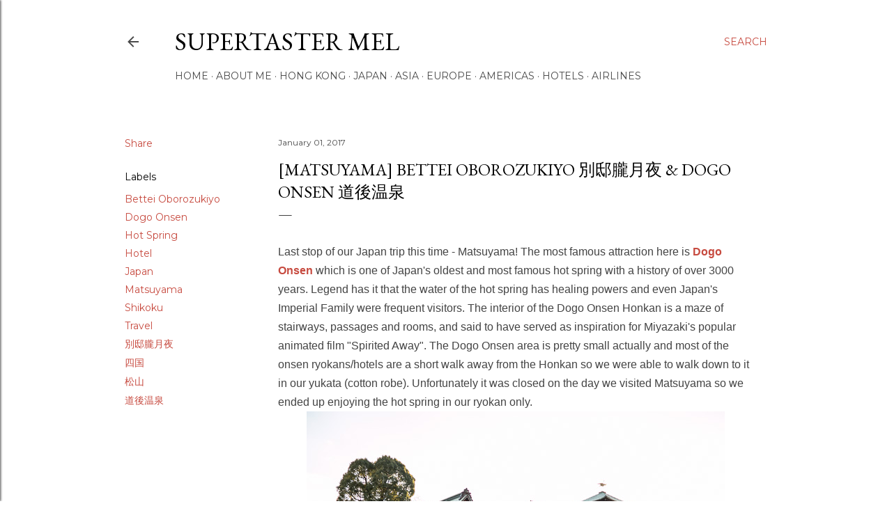

--- FILE ---
content_type: text/html; charset=UTF-8
request_url: https://www.supertastermel.com/2017/01/matsuyama-bettei-oborozukiyo-dogo-onsen.html
body_size: 70989
content:
<!DOCTYPE html>
<html dir='ltr' lang='en'>
<head>
<meta content='width=device-width, initial-scale=1' name='viewport'/>
<title>[Matsuyama] Bettei Oborozukiyo 別邸朧月夜 &amp; Dogo Onsen 道後温泉</title>
<meta content='text/html; charset=UTF-8' http-equiv='Content-Type'/>
<!-- Chrome, Firefox OS and Opera -->
<meta content='#ffffff' name='theme-color'/>
<!-- Windows Phone -->
<meta content='#ffffff' name='msapplication-navbutton-color'/>
<meta content='blogger' name='generator'/>
<link href='https://www.supertastermel.com/favicon.ico' rel='icon' type='image/x-icon'/>
<link href='http://www.supertastermel.com/2017/01/matsuyama-bettei-oborozukiyo-dogo-onsen.html' rel='canonical'/>
<link rel="alternate" type="application/atom+xml" title="supertaster Mel - Atom" href="https://www.supertastermel.com/feeds/posts/default" />
<link rel="alternate" type="application/rss+xml" title="supertaster Mel - RSS" href="https://www.supertastermel.com/feeds/posts/default?alt=rss" />
<link rel="service.post" type="application/atom+xml" title="supertaster Mel - Atom" href="https://www.blogger.com/feeds/3727071579412154721/posts/default" />

<link rel="alternate" type="application/atom+xml" title="supertaster Mel - Atom" href="https://www.supertastermel.com/feeds/6603377851127293556/comments/default" />
<!--Can't find substitution for tag [blog.ieCssRetrofitLinks]-->
<link href='https://blogger.googleusercontent.com/img/b/R29vZ2xl/AVvXsEgNSKeDD8LW-Klx2T_TYuk5w4t2yIyZmDDr44nO9vQf-5LYiNAplIZTKRIiB67k_mpsOF42B75qC7Ki_Ei58_PyZKa5d9Y3O5MgN9CePoIjxmhrJC29y_NWV1DEmcFonrnkNRn6hL3FM4E/s1600/IMG_3701-1.jpg' rel='image_src'/>
<meta content='http://www.supertastermel.com/2017/01/matsuyama-bettei-oborozukiyo-dogo-onsen.html' property='og:url'/>
<meta content='[Matsuyama] Bettei Oborozukiyo 別邸朧月夜 &amp; Dogo Onsen 道後温泉' property='og:title'/>
<meta content='   Last stop of our Japan trip this time - Matsuyama! The most famous attraction here is Dogo Onsen  which is one of Japan&#39;s oldest and most...' property='og:description'/>
<meta content='https://blogger.googleusercontent.com/img/b/R29vZ2xl/AVvXsEgNSKeDD8LW-Klx2T_TYuk5w4t2yIyZmDDr44nO9vQf-5LYiNAplIZTKRIiB67k_mpsOF42B75qC7Ki_Ei58_PyZKa5d9Y3O5MgN9CePoIjxmhrJC29y_NWV1DEmcFonrnkNRn6hL3FM4E/w1200-h630-p-k-no-nu/IMG_3701-1.jpg' property='og:image'/>
<style type='text/css'>@font-face{font-family:'EB Garamond';font-style:normal;font-weight:400;font-display:swap;src:url(//fonts.gstatic.com/s/ebgaramond/v32/SlGDmQSNjdsmc35JDF1K5E55YMjF_7DPuGi-6_RkCY9_WamXgHlIbvw.woff2)format('woff2');unicode-range:U+0460-052F,U+1C80-1C8A,U+20B4,U+2DE0-2DFF,U+A640-A69F,U+FE2E-FE2F;}@font-face{font-family:'EB Garamond';font-style:normal;font-weight:400;font-display:swap;src:url(//fonts.gstatic.com/s/ebgaramond/v32/SlGDmQSNjdsmc35JDF1K5E55YMjF_7DPuGi-6_RkAI9_WamXgHlIbvw.woff2)format('woff2');unicode-range:U+0301,U+0400-045F,U+0490-0491,U+04B0-04B1,U+2116;}@font-face{font-family:'EB Garamond';font-style:normal;font-weight:400;font-display:swap;src:url(//fonts.gstatic.com/s/ebgaramond/v32/SlGDmQSNjdsmc35JDF1K5E55YMjF_7DPuGi-6_RkCI9_WamXgHlIbvw.woff2)format('woff2');unicode-range:U+1F00-1FFF;}@font-face{font-family:'EB Garamond';font-style:normal;font-weight:400;font-display:swap;src:url(//fonts.gstatic.com/s/ebgaramond/v32/SlGDmQSNjdsmc35JDF1K5E55YMjF_7DPuGi-6_RkB49_WamXgHlIbvw.woff2)format('woff2');unicode-range:U+0370-0377,U+037A-037F,U+0384-038A,U+038C,U+038E-03A1,U+03A3-03FF;}@font-face{font-family:'EB Garamond';font-style:normal;font-weight:400;font-display:swap;src:url(//fonts.gstatic.com/s/ebgaramond/v32/SlGDmQSNjdsmc35JDF1K5E55YMjF_7DPuGi-6_RkC49_WamXgHlIbvw.woff2)format('woff2');unicode-range:U+0102-0103,U+0110-0111,U+0128-0129,U+0168-0169,U+01A0-01A1,U+01AF-01B0,U+0300-0301,U+0303-0304,U+0308-0309,U+0323,U+0329,U+1EA0-1EF9,U+20AB;}@font-face{font-family:'EB Garamond';font-style:normal;font-weight:400;font-display:swap;src:url(//fonts.gstatic.com/s/ebgaramond/v32/SlGDmQSNjdsmc35JDF1K5E55YMjF_7DPuGi-6_RkCo9_WamXgHlIbvw.woff2)format('woff2');unicode-range:U+0100-02BA,U+02BD-02C5,U+02C7-02CC,U+02CE-02D7,U+02DD-02FF,U+0304,U+0308,U+0329,U+1D00-1DBF,U+1E00-1E9F,U+1EF2-1EFF,U+2020,U+20A0-20AB,U+20AD-20C0,U+2113,U+2C60-2C7F,U+A720-A7FF;}@font-face{font-family:'EB Garamond';font-style:normal;font-weight:400;font-display:swap;src:url(//fonts.gstatic.com/s/ebgaramond/v32/SlGDmQSNjdsmc35JDF1K5E55YMjF_7DPuGi-6_RkBI9_WamXgHlI.woff2)format('woff2');unicode-range:U+0000-00FF,U+0131,U+0152-0153,U+02BB-02BC,U+02C6,U+02DA,U+02DC,U+0304,U+0308,U+0329,U+2000-206F,U+20AC,U+2122,U+2191,U+2193,U+2212,U+2215,U+FEFF,U+FFFD;}@font-face{font-family:'Lora';font-style:normal;font-weight:400;font-display:swap;src:url(//fonts.gstatic.com/s/lora/v37/0QI6MX1D_JOuGQbT0gvTJPa787weuxJMkq18ndeYxZ2JTg.woff2)format('woff2');unicode-range:U+0460-052F,U+1C80-1C8A,U+20B4,U+2DE0-2DFF,U+A640-A69F,U+FE2E-FE2F;}@font-face{font-family:'Lora';font-style:normal;font-weight:400;font-display:swap;src:url(//fonts.gstatic.com/s/lora/v37/0QI6MX1D_JOuGQbT0gvTJPa787weuxJFkq18ndeYxZ2JTg.woff2)format('woff2');unicode-range:U+0301,U+0400-045F,U+0490-0491,U+04B0-04B1,U+2116;}@font-face{font-family:'Lora';font-style:normal;font-weight:400;font-display:swap;src:url(//fonts.gstatic.com/s/lora/v37/0QI6MX1D_JOuGQbT0gvTJPa787weuxI9kq18ndeYxZ2JTg.woff2)format('woff2');unicode-range:U+0302-0303,U+0305,U+0307-0308,U+0310,U+0312,U+0315,U+031A,U+0326-0327,U+032C,U+032F-0330,U+0332-0333,U+0338,U+033A,U+0346,U+034D,U+0391-03A1,U+03A3-03A9,U+03B1-03C9,U+03D1,U+03D5-03D6,U+03F0-03F1,U+03F4-03F5,U+2016-2017,U+2034-2038,U+203C,U+2040,U+2043,U+2047,U+2050,U+2057,U+205F,U+2070-2071,U+2074-208E,U+2090-209C,U+20D0-20DC,U+20E1,U+20E5-20EF,U+2100-2112,U+2114-2115,U+2117-2121,U+2123-214F,U+2190,U+2192,U+2194-21AE,U+21B0-21E5,U+21F1-21F2,U+21F4-2211,U+2213-2214,U+2216-22FF,U+2308-230B,U+2310,U+2319,U+231C-2321,U+2336-237A,U+237C,U+2395,U+239B-23B7,U+23D0,U+23DC-23E1,U+2474-2475,U+25AF,U+25B3,U+25B7,U+25BD,U+25C1,U+25CA,U+25CC,U+25FB,U+266D-266F,U+27C0-27FF,U+2900-2AFF,U+2B0E-2B11,U+2B30-2B4C,U+2BFE,U+3030,U+FF5B,U+FF5D,U+1D400-1D7FF,U+1EE00-1EEFF;}@font-face{font-family:'Lora';font-style:normal;font-weight:400;font-display:swap;src:url(//fonts.gstatic.com/s/lora/v37/0QI6MX1D_JOuGQbT0gvTJPa787weuxIvkq18ndeYxZ2JTg.woff2)format('woff2');unicode-range:U+0001-000C,U+000E-001F,U+007F-009F,U+20DD-20E0,U+20E2-20E4,U+2150-218F,U+2190,U+2192,U+2194-2199,U+21AF,U+21E6-21F0,U+21F3,U+2218-2219,U+2299,U+22C4-22C6,U+2300-243F,U+2440-244A,U+2460-24FF,U+25A0-27BF,U+2800-28FF,U+2921-2922,U+2981,U+29BF,U+29EB,U+2B00-2BFF,U+4DC0-4DFF,U+FFF9-FFFB,U+10140-1018E,U+10190-1019C,U+101A0,U+101D0-101FD,U+102E0-102FB,U+10E60-10E7E,U+1D2C0-1D2D3,U+1D2E0-1D37F,U+1F000-1F0FF,U+1F100-1F1AD,U+1F1E6-1F1FF,U+1F30D-1F30F,U+1F315,U+1F31C,U+1F31E,U+1F320-1F32C,U+1F336,U+1F378,U+1F37D,U+1F382,U+1F393-1F39F,U+1F3A7-1F3A8,U+1F3AC-1F3AF,U+1F3C2,U+1F3C4-1F3C6,U+1F3CA-1F3CE,U+1F3D4-1F3E0,U+1F3ED,U+1F3F1-1F3F3,U+1F3F5-1F3F7,U+1F408,U+1F415,U+1F41F,U+1F426,U+1F43F,U+1F441-1F442,U+1F444,U+1F446-1F449,U+1F44C-1F44E,U+1F453,U+1F46A,U+1F47D,U+1F4A3,U+1F4B0,U+1F4B3,U+1F4B9,U+1F4BB,U+1F4BF,U+1F4C8-1F4CB,U+1F4D6,U+1F4DA,U+1F4DF,U+1F4E3-1F4E6,U+1F4EA-1F4ED,U+1F4F7,U+1F4F9-1F4FB,U+1F4FD-1F4FE,U+1F503,U+1F507-1F50B,U+1F50D,U+1F512-1F513,U+1F53E-1F54A,U+1F54F-1F5FA,U+1F610,U+1F650-1F67F,U+1F687,U+1F68D,U+1F691,U+1F694,U+1F698,U+1F6AD,U+1F6B2,U+1F6B9-1F6BA,U+1F6BC,U+1F6C6-1F6CF,U+1F6D3-1F6D7,U+1F6E0-1F6EA,U+1F6F0-1F6F3,U+1F6F7-1F6FC,U+1F700-1F7FF,U+1F800-1F80B,U+1F810-1F847,U+1F850-1F859,U+1F860-1F887,U+1F890-1F8AD,U+1F8B0-1F8BB,U+1F8C0-1F8C1,U+1F900-1F90B,U+1F93B,U+1F946,U+1F984,U+1F996,U+1F9E9,U+1FA00-1FA6F,U+1FA70-1FA7C,U+1FA80-1FA89,U+1FA8F-1FAC6,U+1FACE-1FADC,U+1FADF-1FAE9,U+1FAF0-1FAF8,U+1FB00-1FBFF;}@font-face{font-family:'Lora';font-style:normal;font-weight:400;font-display:swap;src:url(//fonts.gstatic.com/s/lora/v37/0QI6MX1D_JOuGQbT0gvTJPa787weuxJOkq18ndeYxZ2JTg.woff2)format('woff2');unicode-range:U+0102-0103,U+0110-0111,U+0128-0129,U+0168-0169,U+01A0-01A1,U+01AF-01B0,U+0300-0301,U+0303-0304,U+0308-0309,U+0323,U+0329,U+1EA0-1EF9,U+20AB;}@font-face{font-family:'Lora';font-style:normal;font-weight:400;font-display:swap;src:url(//fonts.gstatic.com/s/lora/v37/0QI6MX1D_JOuGQbT0gvTJPa787weuxJPkq18ndeYxZ2JTg.woff2)format('woff2');unicode-range:U+0100-02BA,U+02BD-02C5,U+02C7-02CC,U+02CE-02D7,U+02DD-02FF,U+0304,U+0308,U+0329,U+1D00-1DBF,U+1E00-1E9F,U+1EF2-1EFF,U+2020,U+20A0-20AB,U+20AD-20C0,U+2113,U+2C60-2C7F,U+A720-A7FF;}@font-face{font-family:'Lora';font-style:normal;font-weight:400;font-display:swap;src:url(//fonts.gstatic.com/s/lora/v37/0QI6MX1D_JOuGQbT0gvTJPa787weuxJBkq18ndeYxZ0.woff2)format('woff2');unicode-range:U+0000-00FF,U+0131,U+0152-0153,U+02BB-02BC,U+02C6,U+02DA,U+02DC,U+0304,U+0308,U+0329,U+2000-206F,U+20AC,U+2122,U+2191,U+2193,U+2212,U+2215,U+FEFF,U+FFFD;}@font-face{font-family:'Montserrat';font-style:normal;font-weight:400;font-display:swap;src:url(//fonts.gstatic.com/s/montserrat/v31/JTUSjIg1_i6t8kCHKm459WRhyyTh89ZNpQ.woff2)format('woff2');unicode-range:U+0460-052F,U+1C80-1C8A,U+20B4,U+2DE0-2DFF,U+A640-A69F,U+FE2E-FE2F;}@font-face{font-family:'Montserrat';font-style:normal;font-weight:400;font-display:swap;src:url(//fonts.gstatic.com/s/montserrat/v31/JTUSjIg1_i6t8kCHKm459W1hyyTh89ZNpQ.woff2)format('woff2');unicode-range:U+0301,U+0400-045F,U+0490-0491,U+04B0-04B1,U+2116;}@font-face{font-family:'Montserrat';font-style:normal;font-weight:400;font-display:swap;src:url(//fonts.gstatic.com/s/montserrat/v31/JTUSjIg1_i6t8kCHKm459WZhyyTh89ZNpQ.woff2)format('woff2');unicode-range:U+0102-0103,U+0110-0111,U+0128-0129,U+0168-0169,U+01A0-01A1,U+01AF-01B0,U+0300-0301,U+0303-0304,U+0308-0309,U+0323,U+0329,U+1EA0-1EF9,U+20AB;}@font-face{font-family:'Montserrat';font-style:normal;font-weight:400;font-display:swap;src:url(//fonts.gstatic.com/s/montserrat/v31/JTUSjIg1_i6t8kCHKm459WdhyyTh89ZNpQ.woff2)format('woff2');unicode-range:U+0100-02BA,U+02BD-02C5,U+02C7-02CC,U+02CE-02D7,U+02DD-02FF,U+0304,U+0308,U+0329,U+1D00-1DBF,U+1E00-1E9F,U+1EF2-1EFF,U+2020,U+20A0-20AB,U+20AD-20C0,U+2113,U+2C60-2C7F,U+A720-A7FF;}@font-face{font-family:'Montserrat';font-style:normal;font-weight:400;font-display:swap;src:url(//fonts.gstatic.com/s/montserrat/v31/JTUSjIg1_i6t8kCHKm459WlhyyTh89Y.woff2)format('woff2');unicode-range:U+0000-00FF,U+0131,U+0152-0153,U+02BB-02BC,U+02C6,U+02DA,U+02DC,U+0304,U+0308,U+0329,U+2000-206F,U+20AC,U+2122,U+2191,U+2193,U+2212,U+2215,U+FEFF,U+FFFD;}@font-face{font-family:'Montserrat';font-style:normal;font-weight:700;font-display:swap;src:url(//fonts.gstatic.com/s/montserrat/v31/JTUSjIg1_i6t8kCHKm459WRhyyTh89ZNpQ.woff2)format('woff2');unicode-range:U+0460-052F,U+1C80-1C8A,U+20B4,U+2DE0-2DFF,U+A640-A69F,U+FE2E-FE2F;}@font-face{font-family:'Montserrat';font-style:normal;font-weight:700;font-display:swap;src:url(//fonts.gstatic.com/s/montserrat/v31/JTUSjIg1_i6t8kCHKm459W1hyyTh89ZNpQ.woff2)format('woff2');unicode-range:U+0301,U+0400-045F,U+0490-0491,U+04B0-04B1,U+2116;}@font-face{font-family:'Montserrat';font-style:normal;font-weight:700;font-display:swap;src:url(//fonts.gstatic.com/s/montserrat/v31/JTUSjIg1_i6t8kCHKm459WZhyyTh89ZNpQ.woff2)format('woff2');unicode-range:U+0102-0103,U+0110-0111,U+0128-0129,U+0168-0169,U+01A0-01A1,U+01AF-01B0,U+0300-0301,U+0303-0304,U+0308-0309,U+0323,U+0329,U+1EA0-1EF9,U+20AB;}@font-face{font-family:'Montserrat';font-style:normal;font-weight:700;font-display:swap;src:url(//fonts.gstatic.com/s/montserrat/v31/JTUSjIg1_i6t8kCHKm459WdhyyTh89ZNpQ.woff2)format('woff2');unicode-range:U+0100-02BA,U+02BD-02C5,U+02C7-02CC,U+02CE-02D7,U+02DD-02FF,U+0304,U+0308,U+0329,U+1D00-1DBF,U+1E00-1E9F,U+1EF2-1EFF,U+2020,U+20A0-20AB,U+20AD-20C0,U+2113,U+2C60-2C7F,U+A720-A7FF;}@font-face{font-family:'Montserrat';font-style:normal;font-weight:700;font-display:swap;src:url(//fonts.gstatic.com/s/montserrat/v31/JTUSjIg1_i6t8kCHKm459WlhyyTh89Y.woff2)format('woff2');unicode-range:U+0000-00FF,U+0131,U+0152-0153,U+02BB-02BC,U+02C6,U+02DA,U+02DC,U+0304,U+0308,U+0329,U+2000-206F,U+20AC,U+2122,U+2191,U+2193,U+2212,U+2215,U+FEFF,U+FFFD;}</style>
<style id='page-skin-1' type='text/css'><!--
/*! normalize.css v3.0.1 | MIT License | git.io/normalize */html{font-family:sans-serif;-ms-text-size-adjust:100%;-webkit-text-size-adjust:100%}body{margin:0}article,aside,details,figcaption,figure,footer,header,hgroup,main,nav,section,summary{display:block}audio,canvas,progress,video{display:inline-block;vertical-align:baseline}audio:not([controls]){display:none;height:0}[hidden],template{display:none}a{background:transparent}a:active,a:hover{outline:0}abbr[title]{border-bottom:1px dotted}b,strong{font-weight:bold}dfn{font-style:italic}h1{font-size:2em;margin:.67em 0}mark{background:#ff0;color:#000}small{font-size:80%}sub,sup{font-size:75%;line-height:0;position:relative;vertical-align:baseline}sup{top:-0.5em}sub{bottom:-0.25em}img{border:0}svg:not(:root){overflow:hidden}figure{margin:1em 40px}hr{-moz-box-sizing:content-box;box-sizing:content-box;height:0}pre{overflow:auto}code,kbd,pre,samp{font-family:monospace,monospace;font-size:1em}button,input,optgroup,select,textarea{color:inherit;font:inherit;margin:0}button{overflow:visible}button,select{text-transform:none}button,html input[type="button"],input[type="reset"],input[type="submit"]{-webkit-appearance:button;cursor:pointer}button[disabled],html input[disabled]{cursor:default}button::-moz-focus-inner,input::-moz-focus-inner{border:0;padding:0}input{line-height:normal}input[type="checkbox"],input[type="radio"]{box-sizing:border-box;padding:0}input[type="number"]::-webkit-inner-spin-button,input[type="number"]::-webkit-outer-spin-button{height:auto}input[type="search"]{-webkit-appearance:textfield;-moz-box-sizing:content-box;-webkit-box-sizing:content-box;box-sizing:content-box}input[type="search"]::-webkit-search-cancel-button,input[type="search"]::-webkit-search-decoration{-webkit-appearance:none}fieldset{border:1px solid #c0c0c0;margin:0 2px;padding:.35em .625em .75em}legend{border:0;padding:0}textarea{overflow:auto}optgroup{font-weight:bold}table{border-collapse:collapse;border-spacing:0}td,th{padding:0}
/*!************************************************
* Blogger Template Style
* Name: Soho
**************************************************/
body{
overflow-wrap:break-word;
word-break:break-word;
word-wrap:break-word
}
.hidden{
display:none
}
.invisible{
visibility:hidden
}
.container::after,.float-container::after{
clear:both;
content:"";
display:table
}
.clearboth{
clear:both
}
#comments .comment .comment-actions,.subscribe-popup .FollowByEmail .follow-by-email-submit{
background:0 0;
border:0;
box-shadow:none;
color:#c74b40;
cursor:pointer;
font-size:14px;
font-weight:700;
outline:0;
text-decoration:none;
text-transform:uppercase;
width:auto
}
.dim-overlay{
background-color:rgba(0,0,0,.54);
height:100vh;
left:0;
position:fixed;
top:0;
width:100%
}
#sharing-dim-overlay{
background-color:transparent
}
input::-ms-clear{
display:none
}
.blogger-logo,.svg-icon-24.blogger-logo{
fill:#ff9800;
opacity:1
}
.loading-spinner-large{
-webkit-animation:mspin-rotate 1.568s infinite linear;
animation:mspin-rotate 1.568s infinite linear;
height:48px;
overflow:hidden;
position:absolute;
width:48px;
z-index:200
}
.loading-spinner-large>div{
-webkit-animation:mspin-revrot 5332ms infinite steps(4);
animation:mspin-revrot 5332ms infinite steps(4)
}
.loading-spinner-large>div>div{
-webkit-animation:mspin-singlecolor-large-film 1333ms infinite steps(81);
animation:mspin-singlecolor-large-film 1333ms infinite steps(81);
background-size:100%;
height:48px;
width:3888px
}
.mspin-black-large>div>div,.mspin-grey_54-large>div>div{
background-image:url(https://www.blogblog.com/indie/mspin_black_large.svg)
}
.mspin-white-large>div>div{
background-image:url(https://www.blogblog.com/indie/mspin_white_large.svg)
}
.mspin-grey_54-large{
opacity:.54
}
@-webkit-keyframes mspin-singlecolor-large-film{
from{
-webkit-transform:translateX(0);
transform:translateX(0)
}
to{
-webkit-transform:translateX(-3888px);
transform:translateX(-3888px)
}
}
@keyframes mspin-singlecolor-large-film{
from{
-webkit-transform:translateX(0);
transform:translateX(0)
}
to{
-webkit-transform:translateX(-3888px);
transform:translateX(-3888px)
}
}
@-webkit-keyframes mspin-rotate{
from{
-webkit-transform:rotate(0);
transform:rotate(0)
}
to{
-webkit-transform:rotate(360deg);
transform:rotate(360deg)
}
}
@keyframes mspin-rotate{
from{
-webkit-transform:rotate(0);
transform:rotate(0)
}
to{
-webkit-transform:rotate(360deg);
transform:rotate(360deg)
}
}
@-webkit-keyframes mspin-revrot{
from{
-webkit-transform:rotate(0);
transform:rotate(0)
}
to{
-webkit-transform:rotate(-360deg);
transform:rotate(-360deg)
}
}
@keyframes mspin-revrot{
from{
-webkit-transform:rotate(0);
transform:rotate(0)
}
to{
-webkit-transform:rotate(-360deg);
transform:rotate(-360deg)
}
}
.skip-navigation{
background-color:#fff;
box-sizing:border-box;
color:#000;
display:block;
height:0;
left:0;
line-height:50px;
overflow:hidden;
padding-top:0;
position:fixed;
text-align:center;
top:0;
-webkit-transition:box-shadow .3s,height .3s,padding-top .3s;
transition:box-shadow .3s,height .3s,padding-top .3s;
width:100%;
z-index:900
}
.skip-navigation:focus{
box-shadow:0 4px 5px 0 rgba(0,0,0,.14),0 1px 10px 0 rgba(0,0,0,.12),0 2px 4px -1px rgba(0,0,0,.2);
height:50px
}
#main{
outline:0
}
.main-heading{
position:absolute;
clip:rect(1px,1px,1px,1px);
padding:0;
border:0;
height:1px;
width:1px;
overflow:hidden
}
.Attribution{
margin-top:1em;
text-align:center
}
.Attribution .blogger img,.Attribution .blogger svg{
vertical-align:bottom
}
.Attribution .blogger img{
margin-right:.5em
}
.Attribution div{
line-height:24px;
margin-top:.5em
}
.Attribution .copyright,.Attribution .image-attribution{
font-size:.7em;
margin-top:1.5em
}
.BLOG_mobile_video_class{
display:none
}
.bg-photo{
background-attachment:scroll!important
}
body .CSS_LIGHTBOX{
z-index:900
}
.extendable .show-less,.extendable .show-more{
border-color:#c74b40;
color:#c74b40;
margin-top:8px
}
.extendable .show-less.hidden,.extendable .show-more.hidden{
display:none
}
.inline-ad{
display:none;
max-width:100%;
overflow:hidden
}
.adsbygoogle{
display:block
}
#cookieChoiceInfo{
bottom:0;
top:auto
}
iframe.b-hbp-video{
border:0
}
.post-body img{
max-width:100%
}
.post-body iframe{
max-width:100%
}
.post-body a[imageanchor="1"]{
display:inline-block
}
.byline{
margin-right:1em
}
.byline:last-child{
margin-right:0
}
.link-copied-dialog{
max-width:520px;
outline:0
}
.link-copied-dialog .modal-dialog-buttons{
margin-top:8px
}
.link-copied-dialog .goog-buttonset-default{
background:0 0;
border:0
}
.link-copied-dialog .goog-buttonset-default:focus{
outline:0
}
.paging-control-container{
margin-bottom:16px
}
.paging-control-container .paging-control{
display:inline-block
}
.paging-control-container .comment-range-text::after,.paging-control-container .paging-control{
color:#c74b40
}
.paging-control-container .comment-range-text,.paging-control-container .paging-control{
margin-right:8px
}
.paging-control-container .comment-range-text::after,.paging-control-container .paging-control::after{
content:"\b7";
cursor:default;
padding-left:8px;
pointer-events:none
}
.paging-control-container .comment-range-text:last-child::after,.paging-control-container .paging-control:last-child::after{
content:none
}
.byline.reactions iframe{
height:20px
}
.b-notification{
color:#000;
background-color:#fff;
border-bottom:solid 1px #000;
box-sizing:border-box;
padding:16px 32px;
text-align:center
}
.b-notification.visible{
-webkit-transition:margin-top .3s cubic-bezier(.4,0,.2,1);
transition:margin-top .3s cubic-bezier(.4,0,.2,1)
}
.b-notification.invisible{
position:absolute
}
.b-notification-close{
position:absolute;
right:8px;
top:8px
}
.no-posts-message{
line-height:40px;
text-align:center
}
@media screen and (max-width:1162px){
body.item-view .post-body a[imageanchor="1"][style*="float: left;"],body.item-view .post-body a[imageanchor="1"][style*="float: right;"]{
float:none!important;
clear:none!important
}
body.item-view .post-body a[imageanchor="1"] img{
display:block;
height:auto;
margin:0 auto
}
body.item-view .post-body>.separator:first-child>a[imageanchor="1"]:first-child{
margin-top:20px
}
.post-body a[imageanchor]{
display:block
}
body.item-view .post-body a[imageanchor="1"]{
margin-left:0!important;
margin-right:0!important
}
body.item-view .post-body a[imageanchor="1"]+a[imageanchor="1"]{
margin-top:16px
}
}
.item-control{
display:none
}
#comments{
border-top:1px dashed rgba(0,0,0,.54);
margin-top:20px;
padding:20px
}
#comments .comment-thread ol{
margin:0;
padding-left:0;
padding-left:0
}
#comments .comment .comment-replybox-single,#comments .comment-thread .comment-replies{
margin-left:60px
}
#comments .comment-thread .thread-count{
display:none
}
#comments .comment{
list-style-type:none;
padding:0 0 30px;
position:relative
}
#comments .comment .comment{
padding-bottom:8px
}
.comment .avatar-image-container{
position:absolute
}
.comment .avatar-image-container img{
border-radius:50%
}
.avatar-image-container svg,.comment .avatar-image-container .avatar-icon{
border-radius:50%;
border:solid 1px #000000;
box-sizing:border-box;
fill:#000000;
height:35px;
margin:0;
padding:7px;
width:35px
}
.comment .comment-block{
margin-top:10px;
margin-left:60px;
padding-bottom:0
}
#comments .comment-author-header-wrapper{
margin-left:40px
}
#comments .comment .thread-expanded .comment-block{
padding-bottom:20px
}
#comments .comment .comment-header .user,#comments .comment .comment-header .user a{
color:#000000;
font-style:normal;
font-weight:700
}
#comments .comment .comment-actions{
bottom:0;
margin-bottom:15px;
position:absolute
}
#comments .comment .comment-actions>*{
margin-right:8px
}
#comments .comment .comment-header .datetime{
bottom:0;
color:#4a4a4a;
display:inline-block;
font-size:13px;
font-style:italic;
margin-left:8px
}
#comments .comment .comment-footer .comment-timestamp a,#comments .comment .comment-header .datetime a{
color:#4a4a4a
}
#comments .comment .comment-content,.comment .comment-body{
margin-top:12px;
word-break:break-word
}
.comment-body{
margin-bottom:12px
}
#comments.embed[data-num-comments="0"]{
border:0;
margin-top:0;
padding-top:0
}
#comments.embed[data-num-comments="0"] #comment-post-message,#comments.embed[data-num-comments="0"] div.comment-form>p,#comments.embed[data-num-comments="0"] p.comment-footer{
display:none
}
#comment-editor-src{
display:none
}
.comments .comments-content .loadmore.loaded{
max-height:0;
opacity:0;
overflow:hidden
}
.extendable .remaining-items{
height:0;
overflow:hidden;
-webkit-transition:height .3s cubic-bezier(.4,0,.2,1);
transition:height .3s cubic-bezier(.4,0,.2,1)
}
.extendable .remaining-items.expanded{
height:auto
}
.svg-icon-24,.svg-icon-24-button{
cursor:pointer;
height:24px;
width:24px;
min-width:24px
}
.touch-icon{
margin:-12px;
padding:12px
}
.touch-icon:active,.touch-icon:focus{
background-color:rgba(153,153,153,.4);
border-radius:50%
}
svg:not(:root).touch-icon{
overflow:visible
}
html[dir=rtl] .rtl-reversible-icon{
-webkit-transform:scaleX(-1);
-ms-transform:scaleX(-1);
transform:scaleX(-1)
}
.svg-icon-24-button,.touch-icon-button{
background:0 0;
border:0;
margin:0;
outline:0;
padding:0
}
.touch-icon-button .touch-icon:active,.touch-icon-button .touch-icon:focus{
background-color:transparent
}
.touch-icon-button:active .touch-icon,.touch-icon-button:focus .touch-icon{
background-color:rgba(153,153,153,.4);
border-radius:50%
}
.Profile .default-avatar-wrapper .avatar-icon{
border-radius:50%;
border:solid 1px #000000;
box-sizing:border-box;
fill:#000000;
margin:0
}
.Profile .individual .default-avatar-wrapper .avatar-icon{
padding:25px
}
.Profile .individual .avatar-icon,.Profile .individual .profile-img{
height:120px;
width:120px
}
.Profile .team .default-avatar-wrapper .avatar-icon{
padding:8px
}
.Profile .team .avatar-icon,.Profile .team .default-avatar-wrapper,.Profile .team .profile-img{
height:40px;
width:40px
}
.snippet-container{
margin:0;
position:relative;
overflow:hidden
}
.snippet-fade{
bottom:0;
box-sizing:border-box;
position:absolute;
width:96px
}
.snippet-fade{
right:0
}
.snippet-fade:after{
content:"\2026"
}
.snippet-fade:after{
float:right
}
.centered-top-container.sticky{
left:0;
position:fixed;
right:0;
top:0;
width:auto;
z-index:50;
-webkit-transition-property:opacity,-webkit-transform;
transition-property:opacity,-webkit-transform;
transition-property:transform,opacity;
transition-property:transform,opacity,-webkit-transform;
-webkit-transition-duration:.2s;
transition-duration:.2s;
-webkit-transition-timing-function:cubic-bezier(.4,0,.2,1);
transition-timing-function:cubic-bezier(.4,0,.2,1)
}
.centered-top-placeholder{
display:none
}
.collapsed-header .centered-top-placeholder{
display:block
}
.centered-top-container .Header .replaced h1,.centered-top-placeholder .Header .replaced h1{
display:none
}
.centered-top-container.sticky .Header .replaced h1{
display:block
}
.centered-top-container.sticky .Header .header-widget{
background:0 0
}
.centered-top-container.sticky .Header .header-image-wrapper{
display:none
}
.centered-top-container img,.centered-top-placeholder img{
max-width:100%
}
.collapsible{
-webkit-transition:height .3s cubic-bezier(.4,0,.2,1);
transition:height .3s cubic-bezier(.4,0,.2,1)
}
.collapsible,.collapsible>summary{
display:block;
overflow:hidden
}
.collapsible>:not(summary){
display:none
}
.collapsible[open]>:not(summary){
display:block
}
.collapsible:focus,.collapsible>summary:focus{
outline:0
}
.collapsible>summary{
cursor:pointer;
display:block;
padding:0
}
.collapsible:focus>summary,.collapsible>summary:focus{
background-color:transparent
}
.collapsible>summary::-webkit-details-marker{
display:none
}
.collapsible-title{
-webkit-box-align:center;
-webkit-align-items:center;
-ms-flex-align:center;
align-items:center;
display:-webkit-box;
display:-webkit-flex;
display:-ms-flexbox;
display:flex
}
.collapsible-title .title{
-webkit-box-flex:1;
-webkit-flex:1 1 auto;
-ms-flex:1 1 auto;
flex:1 1 auto;
-webkit-box-ordinal-group:1;
-webkit-order:0;
-ms-flex-order:0;
order:0;
overflow:hidden;
text-overflow:ellipsis;
white-space:nowrap
}
.collapsible-title .chevron-down,.collapsible[open] .collapsible-title .chevron-up{
display:block
}
.collapsible-title .chevron-up,.collapsible[open] .collapsible-title .chevron-down{
display:none
}
.flat-button{
cursor:pointer;
display:inline-block;
font-weight:700;
text-transform:uppercase;
border-radius:2px;
padding:8px;
margin:-8px
}
.flat-icon-button{
background:0 0;
border:0;
margin:0;
outline:0;
padding:0;
margin:-12px;
padding:12px;
cursor:pointer;
box-sizing:content-box;
display:inline-block;
line-height:0
}
.flat-icon-button,.flat-icon-button .splash-wrapper{
border-radius:50%
}
.flat-icon-button .splash.animate{
-webkit-animation-duration:.3s;
animation-duration:.3s
}
.overflowable-container{
max-height:28px;
overflow:hidden;
position:relative
}
.overflow-button{
cursor:pointer
}
#overflowable-dim-overlay{
background:0 0
}
.overflow-popup{
box-shadow:0 2px 2px 0 rgba(0,0,0,.14),0 3px 1px -2px rgba(0,0,0,.2),0 1px 5px 0 rgba(0,0,0,.12);
background-color:#ffffff;
left:0;
max-width:calc(100% - 32px);
position:absolute;
top:0;
visibility:hidden;
z-index:101
}
.overflow-popup ul{
list-style:none
}
.overflow-popup .tabs li,.overflow-popup li{
display:block;
height:auto
}
.overflow-popup .tabs li{
padding-left:0;
padding-right:0
}
.overflow-button.hidden,.overflow-popup .tabs li.hidden,.overflow-popup li.hidden{
display:none
}
.search{
display:-webkit-box;
display:-webkit-flex;
display:-ms-flexbox;
display:flex;
line-height:24px;
width:24px
}
.search.focused{
width:100%
}
.search.focused .section{
width:100%
}
.search form{
z-index:101
}
.search h3{
display:none
}
.search form{
display:-webkit-box;
display:-webkit-flex;
display:-ms-flexbox;
display:flex;
-webkit-box-flex:1;
-webkit-flex:1 0 0;
-ms-flex:1 0 0px;
flex:1 0 0;
border-bottom:solid 1px transparent;
padding-bottom:8px
}
.search form>*{
display:none
}
.search.focused form>*{
display:block
}
.search .search-input label{
display:none
}
.centered-top-placeholder.cloned .search form{
z-index:30
}
.search.focused form{
border-color:#4a4a4a;
position:relative;
width:auto
}
.collapsed-header .centered-top-container .search.focused form{
border-bottom-color:transparent
}
.search-expand{
-webkit-box-flex:0;
-webkit-flex:0 0 auto;
-ms-flex:0 0 auto;
flex:0 0 auto
}
.search-expand-text{
display:none
}
.search-close{
display:inline;
vertical-align:middle
}
.search-input{
-webkit-box-flex:1;
-webkit-flex:1 0 1px;
-ms-flex:1 0 1px;
flex:1 0 1px
}
.search-input input{
background:0 0;
border:0;
box-sizing:border-box;
color:#4a4a4a;
display:inline-block;
outline:0;
width:calc(100% - 48px)
}
.search-input input.no-cursor{
color:transparent;
text-shadow:0 0 0 #4a4a4a
}
.collapsed-header .centered-top-container .search-action,.collapsed-header .centered-top-container .search-input input{
color:#4a4a4a
}
.collapsed-header .centered-top-container .search-input input.no-cursor{
color:transparent;
text-shadow:0 0 0 #4a4a4a
}
.collapsed-header .centered-top-container .search-input input.no-cursor:focus,.search-input input.no-cursor:focus{
outline:0
}
.search-focused>*{
visibility:hidden
}
.search-focused .search,.search-focused .search-icon{
visibility:visible
}
.search.focused .search-action{
display:block
}
.search.focused .search-action:disabled{
opacity:.3
}
.widget.Sharing .sharing-button{
display:none
}
.widget.Sharing .sharing-buttons li{
padding:0
}
.widget.Sharing .sharing-buttons li span{
display:none
}
.post-share-buttons{
position:relative
}
.centered-bottom .share-buttons .svg-icon-24,.share-buttons .svg-icon-24{
fill:#000000
}
.sharing-open.touch-icon-button:active .touch-icon,.sharing-open.touch-icon-button:focus .touch-icon{
background-color:transparent
}
.share-buttons{
background-color:#ffffff;
border-radius:2px;
box-shadow:0 2px 2px 0 rgba(0,0,0,.14),0 3px 1px -2px rgba(0,0,0,.2),0 1px 5px 0 rgba(0,0,0,.12);
color:#000000;
list-style:none;
margin:0;
padding:8px 0;
position:absolute;
top:-11px;
min-width:200px;
z-index:101
}
.share-buttons.hidden{
display:none
}
.sharing-button{
background:0 0;
border:0;
margin:0;
outline:0;
padding:0;
cursor:pointer
}
.share-buttons li{
margin:0;
height:48px
}
.share-buttons li:last-child{
margin-bottom:0
}
.share-buttons li .sharing-platform-button{
box-sizing:border-box;
cursor:pointer;
display:block;
height:100%;
margin-bottom:0;
padding:0 16px;
position:relative;
width:100%
}
.share-buttons li .sharing-platform-button:focus,.share-buttons li .sharing-platform-button:hover{
background-color:rgba(128,128,128,.1);
outline:0
}
.share-buttons li svg[class*=" sharing-"],.share-buttons li svg[class^=sharing-]{
position:absolute;
top:10px
}
.share-buttons li span.sharing-platform-button{
position:relative;
top:0
}
.share-buttons li .platform-sharing-text{
display:block;
font-size:16px;
line-height:48px;
white-space:nowrap
}
.share-buttons li .platform-sharing-text{
margin-left:56px
}
.sidebar-container{
background-color:#f7f7f7;
max-width:284px;
overflow-y:auto;
-webkit-transition-property:-webkit-transform;
transition-property:-webkit-transform;
transition-property:transform;
transition-property:transform,-webkit-transform;
-webkit-transition-duration:.3s;
transition-duration:.3s;
-webkit-transition-timing-function:cubic-bezier(0,0,.2,1);
transition-timing-function:cubic-bezier(0,0,.2,1);
width:284px;
z-index:101;
-webkit-overflow-scrolling:touch
}
.sidebar-container .navigation{
line-height:0;
padding:16px
}
.sidebar-container .sidebar-back{
cursor:pointer
}
.sidebar-container .widget{
background:0 0;
margin:0 16px;
padding:16px 0
}
.sidebar-container .widget .title{
color:#4a4a4a;
margin:0
}
.sidebar-container .widget ul{
list-style:none;
margin:0;
padding:0
}
.sidebar-container .widget ul ul{
margin-left:1em
}
.sidebar-container .widget li{
font-size:16px;
line-height:normal
}
.sidebar-container .widget+.widget{
border-top:1px dashed #4a4a4a
}
.BlogArchive li{
margin:16px 0
}
.BlogArchive li:last-child{
margin-bottom:0
}
.Label li a{
display:inline-block
}
.BlogArchive .post-count,.Label .label-count{
float:right;
margin-left:.25em
}
.BlogArchive .post-count::before,.Label .label-count::before{
content:"("
}
.BlogArchive .post-count::after,.Label .label-count::after{
content:")"
}
.widget.Translate .skiptranslate>div{
display:block!important
}
.widget.Profile .profile-link{
display:-webkit-box;
display:-webkit-flex;
display:-ms-flexbox;
display:flex
}
.widget.Profile .team-member .default-avatar-wrapper,.widget.Profile .team-member .profile-img{
-webkit-box-flex:0;
-webkit-flex:0 0 auto;
-ms-flex:0 0 auto;
flex:0 0 auto;
margin-right:1em
}
.widget.Profile .individual .profile-link{
-webkit-box-orient:vertical;
-webkit-box-direction:normal;
-webkit-flex-direction:column;
-ms-flex-direction:column;
flex-direction:column
}
.widget.Profile .team .profile-link .profile-name{
-webkit-align-self:center;
-ms-flex-item-align:center;
align-self:center;
display:block;
-webkit-box-flex:1;
-webkit-flex:1 1 auto;
-ms-flex:1 1 auto;
flex:1 1 auto
}
.dim-overlay{
background-color:rgba(0,0,0,.54);
z-index:100
}
body.sidebar-visible{
overflow-y:hidden
}
@media screen and (max-width:1439px){
.sidebar-container{
bottom:0;
position:fixed;
top:0;
left:0;
right:auto
}
.sidebar-container.sidebar-invisible{
-webkit-transition-timing-function:cubic-bezier(.4,0,.6,1);
transition-timing-function:cubic-bezier(.4,0,.6,1)
}
html[dir=ltr] .sidebar-container.sidebar-invisible{
-webkit-transform:translateX(-284px);
-ms-transform:translateX(-284px);
transform:translateX(-284px)
}
html[dir=rtl] .sidebar-container.sidebar-invisible{
-webkit-transform:translateX(284px);
-ms-transform:translateX(284px);
transform:translateX(284px)
}
}
@media screen and (min-width:1440px){
.sidebar-container{
position:absolute;
top:0;
left:0;
right:auto
}
.sidebar-container .navigation{
display:none
}
}
.dialog{
box-shadow:0 2px 2px 0 rgba(0,0,0,.14),0 3px 1px -2px rgba(0,0,0,.2),0 1px 5px 0 rgba(0,0,0,.12);
background:#ffffff;
box-sizing:border-box;
color:#000000;
padding:30px;
position:fixed;
text-align:center;
width:calc(100% - 24px);
z-index:101
}
.dialog input[type=email],.dialog input[type=text]{
background-color:transparent;
border:0;
border-bottom:solid 1px rgba(0,0,0,.12);
color:#000000;
display:block;
font-family:EB Garamond, serif;
font-size:16px;
line-height:24px;
margin:auto;
padding-bottom:7px;
outline:0;
text-align:center;
width:100%
}
.dialog input[type=email]::-webkit-input-placeholder,.dialog input[type=text]::-webkit-input-placeholder{
color:#000000
}
.dialog input[type=email]::-moz-placeholder,.dialog input[type=text]::-moz-placeholder{
color:#000000
}
.dialog input[type=email]:-ms-input-placeholder,.dialog input[type=text]:-ms-input-placeholder{
color:#000000
}
.dialog input[type=email]::-ms-input-placeholder,.dialog input[type=text]::-ms-input-placeholder{
color:#000000
}
.dialog input[type=email]::placeholder,.dialog input[type=text]::placeholder{
color:#000000
}
.dialog input[type=email]:focus,.dialog input[type=text]:focus{
border-bottom:solid 2px #c74b40;
padding-bottom:6px
}
.dialog input.no-cursor{
color:transparent;
text-shadow:0 0 0 #000000
}
.dialog input.no-cursor:focus{
outline:0
}
.dialog input.no-cursor:focus{
outline:0
}
.dialog input[type=submit]{
font-family:EB Garamond, serif
}
.dialog .goog-buttonset-default{
color:#c74b40
}
.subscribe-popup{
max-width:364px
}
.subscribe-popup h3{
color:#000000;
font-size:1.8em;
margin-top:0
}
.subscribe-popup .FollowByEmail h3{
display:none
}
.subscribe-popup .FollowByEmail .follow-by-email-submit{
color:#c74b40;
display:inline-block;
margin:0 auto;
margin-top:24px;
width:auto;
white-space:normal
}
.subscribe-popup .FollowByEmail .follow-by-email-submit:disabled{
cursor:default;
opacity:.3
}
@media (max-width:800px){
.blog-name div.widget.Subscribe{
margin-bottom:16px
}
body.item-view .blog-name div.widget.Subscribe{
margin:8px auto 16px auto;
width:100%
}
}
body#layout .bg-photo,body#layout .bg-photo-overlay{
display:none
}
body#layout .page_body{
padding:0;
position:relative;
top:0
}
body#layout .page{
display:inline-block;
left:inherit;
position:relative;
vertical-align:top;
width:540px
}
body#layout .centered{
max-width:954px
}
body#layout .navigation{
display:none
}
body#layout .sidebar-container{
display:inline-block;
width:40%
}
body#layout .hamburger-menu,body#layout .search{
display:none
}
body{
background-color:#ffffff;
color:#000000;
font:normal 400 22px EB Garamond, serif;
height:100%;
margin:0;
min-height:100vh
}
h1,h2,h3,h4,h5,h6{
font-weight:400
}
a{
color:#c74b40;
text-decoration:none
}
.dim-overlay{
z-index:100
}
body.sidebar-visible .page_body{
overflow-y:scroll
}
.widget .title{
color:#4a4a4a;
font:normal 400 12px Montserrat, sans-serif
}
.extendable .show-less,.extendable .show-more{
color:#c74b40;
font:normal 400 12px Montserrat, sans-serif;
margin:12px -8px 0 -8px;
text-transform:uppercase
}
.footer .widget,.main .widget{
margin:50px 0
}
.main .widget .title{
text-transform:uppercase
}
.inline-ad{
display:block;
margin-top:50px
}
.adsbygoogle{
text-align:center
}
.page_body{
display:-webkit-box;
display:-webkit-flex;
display:-ms-flexbox;
display:flex;
-webkit-box-orient:vertical;
-webkit-box-direction:normal;
-webkit-flex-direction:column;
-ms-flex-direction:column;
flex-direction:column;
min-height:100vh;
position:relative;
z-index:20
}
.page_body>*{
-webkit-box-flex:0;
-webkit-flex:0 0 auto;
-ms-flex:0 0 auto;
flex:0 0 auto
}
.page_body>#footer{
margin-top:auto
}
.centered-bottom,.centered-top{
margin:0 32px;
max-width:100%
}
.centered-top{
padding-bottom:12px;
padding-top:12px
}
.sticky .centered-top{
padding-bottom:0;
padding-top:0
}
.centered-top-container,.centered-top-placeholder{
background:#ffffff
}
.centered-top{
display:-webkit-box;
display:-webkit-flex;
display:-ms-flexbox;
display:flex;
-webkit-flex-wrap:wrap;
-ms-flex-wrap:wrap;
flex-wrap:wrap;
-webkit-box-pack:justify;
-webkit-justify-content:space-between;
-ms-flex-pack:justify;
justify-content:space-between;
position:relative
}
.sticky .centered-top{
-webkit-flex-wrap:nowrap;
-ms-flex-wrap:nowrap;
flex-wrap:nowrap
}
.centered-top-container .svg-icon-24,.centered-top-placeholder .svg-icon-24{
fill:#4a4a4a
}
.back-button-container,.hamburger-menu-container{
-webkit-box-flex:0;
-webkit-flex:0 0 auto;
-ms-flex:0 0 auto;
flex:0 0 auto;
height:48px;
-webkit-box-ordinal-group:2;
-webkit-order:1;
-ms-flex-order:1;
order:1
}
.sticky .back-button-container,.sticky .hamburger-menu-container{
-webkit-box-ordinal-group:2;
-webkit-order:1;
-ms-flex-order:1;
order:1
}
.back-button,.hamburger-menu,.search-expand-icon{
cursor:pointer;
margin-top:0
}
.search{
-webkit-box-align:start;
-webkit-align-items:flex-start;
-ms-flex-align:start;
align-items:flex-start;
-webkit-box-flex:0;
-webkit-flex:0 0 auto;
-ms-flex:0 0 auto;
flex:0 0 auto;
height:48px;
margin-left:24px;
-webkit-box-ordinal-group:4;
-webkit-order:3;
-ms-flex-order:3;
order:3
}
.search,.search.focused{
width:auto
}
.search.focused{
position:static
}
.sticky .search{
display:none;
-webkit-box-ordinal-group:5;
-webkit-order:4;
-ms-flex-order:4;
order:4
}
.search .section{
right:0;
margin-top:12px;
position:absolute;
top:12px;
width:0
}
.sticky .search .section{
top:0
}
.search-expand{
background:0 0;
border:0;
margin:0;
outline:0;
padding:0;
color:#c74b40;
cursor:pointer;
-webkit-box-flex:0;
-webkit-flex:0 0 auto;
-ms-flex:0 0 auto;
flex:0 0 auto;
font:normal 400 12px Montserrat, sans-serif;
text-transform:uppercase;
word-break:normal
}
.search.focused .search-expand{
visibility:hidden
}
.search .dim-overlay{
background:0 0
}
.search.focused .section{
max-width:400px
}
.search.focused form{
border-color:#4a4a4a;
height:24px
}
.search.focused .search-input{
display:-webkit-box;
display:-webkit-flex;
display:-ms-flexbox;
display:flex;
-webkit-box-flex:1;
-webkit-flex:1 1 auto;
-ms-flex:1 1 auto;
flex:1 1 auto
}
.search-input input{
-webkit-box-flex:1;
-webkit-flex:1 1 auto;
-ms-flex:1 1 auto;
flex:1 1 auto;
font:normal 400 16px Montserrat, sans-serif
}
.search input[type=submit]{
display:none
}
.subscribe-section-container{
-webkit-box-flex:1;
-webkit-flex:1 0 auto;
-ms-flex:1 0 auto;
flex:1 0 auto;
margin-left:24px;
-webkit-box-ordinal-group:3;
-webkit-order:2;
-ms-flex-order:2;
order:2;
text-align:right
}
.sticky .subscribe-section-container{
-webkit-box-flex:0;
-webkit-flex:0 0 auto;
-ms-flex:0 0 auto;
flex:0 0 auto;
-webkit-box-ordinal-group:4;
-webkit-order:3;
-ms-flex-order:3;
order:3
}
.subscribe-button{
background:0 0;
border:0;
margin:0;
outline:0;
padding:0;
color:#c74b40;
cursor:pointer;
display:inline-block;
font:normal 400 12px Montserrat, sans-serif;
line-height:48px;
margin:0;
text-transform:uppercase;
word-break:normal
}
.subscribe-popup h3{
color:#4a4a4a;
font:normal 400 12px Montserrat, sans-serif;
margin-bottom:24px;
text-transform:uppercase
}
.subscribe-popup div.widget.FollowByEmail .follow-by-email-address{
color:#000000;
font:normal 400 12px Montserrat, sans-serif
}
.subscribe-popup div.widget.FollowByEmail .follow-by-email-submit{
color:#c74b40;
font:normal 400 12px Montserrat, sans-serif;
margin-top:24px;
text-transform:uppercase
}
.blog-name{
-webkit-box-flex:1;
-webkit-flex:1 1 100%;
-ms-flex:1 1 100%;
flex:1 1 100%;
-webkit-box-ordinal-group:5;
-webkit-order:4;
-ms-flex-order:4;
order:4;
overflow:hidden
}
.sticky .blog-name{
-webkit-box-flex:1;
-webkit-flex:1 1 auto;
-ms-flex:1 1 auto;
flex:1 1 auto;
margin:0 12px;
-webkit-box-ordinal-group:3;
-webkit-order:2;
-ms-flex-order:2;
order:2
}
body.search-view .centered-top.search-focused .blog-name{
display:none
}
.widget.Header h1{
font:normal 400 18px EB Garamond, serif;
margin:0;
text-transform:uppercase
}
.widget.Header h1,.widget.Header h1 a{
color:#000000
}
.widget.Header p{
color:#4a4a4a;
font:normal 400 12px Montserrat, sans-serif;
line-height:1.7
}
.sticky .widget.Header h1{
font-size:16px;
line-height:48px;
overflow:hidden;
overflow-wrap:normal;
text-overflow:ellipsis;
white-space:nowrap;
word-wrap:normal
}
.sticky .widget.Header p{
display:none
}
.sticky{
box-shadow:0 1px 3px #4a4a4a
}
#page_list_top .widget.PageList{
font:normal 400 14px Montserrat, sans-serif;
line-height:28px
}
#page_list_top .widget.PageList .title{
display:none
}
#page_list_top .widget.PageList .overflowable-contents{
overflow:hidden
}
#page_list_top .widget.PageList .overflowable-contents ul{
list-style:none;
margin:0;
padding:0
}
#page_list_top .widget.PageList .overflow-popup ul{
list-style:none;
margin:0;
padding:0 20px
}
#page_list_top .widget.PageList .overflowable-contents li{
display:inline-block
}
#page_list_top .widget.PageList .overflowable-contents li.hidden{
display:none
}
#page_list_top .widget.PageList .overflowable-contents li:not(:first-child):before{
color:#4a4a4a;
content:"\b7"
}
#page_list_top .widget.PageList .overflow-button a,#page_list_top .widget.PageList .overflow-popup li a,#page_list_top .widget.PageList .overflowable-contents li a{
color:#4a4a4a;
font:normal 400 14px Montserrat, sans-serif;
line-height:28px;
text-transform:uppercase
}
#page_list_top .widget.PageList .overflow-popup li.selected a,#page_list_top .widget.PageList .overflowable-contents li.selected a{
color:#4a4a4a;
font:normal 700 14px Montserrat, sans-serif;
line-height:28px
}
#page_list_top .widget.PageList .overflow-button{
display:inline
}
.sticky #page_list_top{
display:none
}
body.homepage-view .hero-image.has-image{
background:#ffffff url(https://blogger.googleusercontent.com/img/a/AVvXsEi0v8hFs3XlvEQE89SdJvqUZdHvTDKtnxxHC3ZVnoSWf-Km1DQs4Ptjw5G6r4Y47MdQjaIXuqAksbIfV_P_vdBWji5wEIbG_a2iG1ug0kLERW-tFmwcV4Evrs08H5BiThJZAr4T7aTo8bkfV8twSMoKJQ8ALMWpD3BtqX6k-TErwe4bbd7tC9Q77lxiPR8=s1600) repeat scroll top left;
background-attachment:scroll;
background-color:#ffffff;
background-size:cover;
height:62.5vw;
max-height:75vh;
min-height:200px;
width:100%
}
.post-filter-message{
background-color:#594643;
color:#ffffff;
display:-webkit-box;
display:-webkit-flex;
display:-ms-flexbox;
display:flex;
-webkit-flex-wrap:wrap;
-ms-flex-wrap:wrap;
flex-wrap:wrap;
font:normal 400 12px Montserrat, sans-serif;
-webkit-box-pack:justify;
-webkit-justify-content:space-between;
-ms-flex-pack:justify;
justify-content:space-between;
margin-top:50px;
padding:18px
}
.post-filter-message .message-container{
-webkit-box-flex:1;
-webkit-flex:1 1 auto;
-ms-flex:1 1 auto;
flex:1 1 auto;
min-width:0
}
.post-filter-message .home-link-container{
-webkit-box-flex:0;
-webkit-flex:0 0 auto;
-ms-flex:0 0 auto;
flex:0 0 auto
}
.post-filter-message .search-label,.post-filter-message .search-query{
color:#ffffff;
font:normal 700 12px Montserrat, sans-serif;
text-transform:uppercase
}
.post-filter-message .home-link,.post-filter-message .home-link a{
color:#c74b40;
font:normal 700 12px Montserrat, sans-serif;
text-transform:uppercase
}
.widget.FeaturedPost .thumb.hero-thumb{
background-position:center;
background-size:cover;
height:360px
}
.widget.FeaturedPost .featured-post-snippet:before{
content:"\2014"
}
.snippet-container,.snippet-fade{
font:normal 400 14px Lora, serif;
line-height:23.8px
}
.snippet-container{
max-height:166.6px;
overflow:hidden
}
.snippet-fade{
background:-webkit-linear-gradient(left,#ffffff 0,#ffffff 20%,rgba(255, 255, 255, 0) 100%);
background:linear-gradient(to left,#ffffff 0,#ffffff 20%,rgba(255, 255, 255, 0) 100%);
color:#000000
}
.post-sidebar{
display:none
}
.widget.Blog .blog-posts .post-outer-container{
width:100%
}
.no-posts{
text-align:center
}
body.feed-view .widget.Blog .blog-posts .post-outer-container,body.item-view .widget.Blog .blog-posts .post-outer{
margin-bottom:50px
}
.widget.Blog .post.no-featured-image,.widget.PopularPosts .post.no-featured-image{
background-color:#594643;
padding:30px
}
.widget.Blog .post>.post-share-buttons-top{
right:0;
position:absolute;
top:0
}
.widget.Blog .post>.post-share-buttons-bottom{
bottom:0;
right:0;
position:absolute
}
.blog-pager{
text-align:right
}
.blog-pager a{
color:#c74b40;
font:normal 400 12px Montserrat, sans-serif;
text-transform:uppercase
}
.blog-pager .blog-pager-newer-link,.blog-pager .home-link{
display:none
}
.post-title{
font:normal 400 20px EB Garamond, serif;
margin:0;
text-transform:uppercase
}
.post-title,.post-title a{
color:#000000
}
.post.no-featured-image .post-title,.post.no-featured-image .post-title a{
color:#ffffff
}
body.item-view .post-body-container:before{
content:"\2014"
}
.post-body{
color:#000000;
font:normal 400 14px Lora, serif;
line-height:1.7
}
.post-body blockquote{
color:#000000;
font:normal 400 16px Montserrat, sans-serif;
line-height:1.7;
margin-left:0;
margin-right:0
}
.post-body img{
height:auto;
max-width:100%
}
.post-body .tr-caption{
color:#000000;
font:normal 400 12px Montserrat, sans-serif;
line-height:1.7
}
.snippet-thumbnail{
position:relative
}
.snippet-thumbnail .post-header{
background:#ffffff;
bottom:0;
margin-bottom:0;
padding-right:15px;
padding-bottom:5px;
padding-top:5px;
position:absolute
}
.snippet-thumbnail img{
width:100%
}
.post-footer,.post-header{
margin:8px 0
}
body.item-view .widget.Blog .post-header{
margin:0 0 16px 0
}
body.item-view .widget.Blog .post-footer{
margin:50px 0 0 0
}
.widget.FeaturedPost .post-footer{
display:-webkit-box;
display:-webkit-flex;
display:-ms-flexbox;
display:flex;
-webkit-flex-wrap:wrap;
-ms-flex-wrap:wrap;
flex-wrap:wrap;
-webkit-box-pack:justify;
-webkit-justify-content:space-between;
-ms-flex-pack:justify;
justify-content:space-between
}
.widget.FeaturedPost .post-footer>*{
-webkit-box-flex:0;
-webkit-flex:0 1 auto;
-ms-flex:0 1 auto;
flex:0 1 auto
}
.widget.FeaturedPost .post-footer,.widget.FeaturedPost .post-footer a,.widget.FeaturedPost .post-footer button{
line-height:1.7
}
.jump-link{
margin:-8px
}
.post-header,.post-header a,.post-header button{
color:#4a4a4a;
font:normal 400 12px Montserrat, sans-serif
}
.post.no-featured-image .post-header,.post.no-featured-image .post-header a,.post.no-featured-image .post-header button{
color:#ffffff
}
.post-footer,.post-footer a,.post-footer button{
color:#c74b40;
font:normal 400 12px Montserrat, sans-serif
}
.post.no-featured-image .post-footer,.post.no-featured-image .post-footer a,.post.no-featured-image .post-footer button{
color:#c74b40
}
body.item-view .post-footer-line{
line-height:2.3
}
.byline{
display:inline-block
}
.byline .flat-button{
text-transform:none
}
.post-header .byline:not(:last-child):after{
content:"\b7"
}
.post-header .byline:not(:last-child){
margin-right:0
}
.byline.post-labels a{
display:inline-block;
word-break:break-all
}
.byline.post-labels a:not(:last-child):after{
content:","
}
.byline.reactions .reactions-label{
line-height:22px;
vertical-align:top
}
.post-share-buttons{
margin-left:0
}
.share-buttons{
background-color:#fcfcfc;
border-radius:0;
box-shadow:0 1px 1px 1px #4a4a4a;
color:#000000;
font:normal 400 16px Montserrat, sans-serif
}
.share-buttons .svg-icon-24{
fill:#c74b40
}
#comment-holder .continue{
display:none
}
#comment-editor{
margin-bottom:20px;
margin-top:20px
}
.widget.Attribution,.widget.Attribution .copyright,.widget.Attribution .copyright a,.widget.Attribution .image-attribution,.widget.Attribution .image-attribution a,.widget.Attribution a{
color:#4a4a4a;
font:normal 400 12px Montserrat, sans-serif
}
.widget.Attribution svg{
fill:#4a4a4a
}
.widget.Attribution .blogger a{
display:-webkit-box;
display:-webkit-flex;
display:-ms-flexbox;
display:flex;
-webkit-align-content:center;
-ms-flex-line-pack:center;
align-content:center;
-webkit-box-pack:center;
-webkit-justify-content:center;
-ms-flex-pack:center;
justify-content:center;
line-height:24px
}
.widget.Attribution .blogger svg{
margin-right:8px
}
.widget.Profile ul{
list-style:none;
padding:0
}
.widget.Profile .individual .default-avatar-wrapper,.widget.Profile .individual .profile-img{
border-radius:50%;
display:inline-block;
height:120px;
width:120px
}
.widget.Profile .individual .profile-data a,.widget.Profile .team .profile-name{
color:#000000;
font:normal 400 20px EB Garamond, serif;
text-transform:none
}
.widget.Profile .individual dd{
color:#000000;
font:normal 400 22px EB Garamond, serif;
margin:0 auto
}
.widget.Profile .individual .profile-link,.widget.Profile .team .visit-profile{
color:#c74b40;
font:normal 400 12px Montserrat, sans-serif;
text-transform:uppercase
}
.widget.Profile .team .default-avatar-wrapper,.widget.Profile .team .profile-img{
border-radius:50%;
float:left;
height:40px;
width:40px
}
.widget.Profile .team .profile-link .profile-name-wrapper{
-webkit-box-flex:1;
-webkit-flex:1 1 auto;
-ms-flex:1 1 auto;
flex:1 1 auto
}
.widget.Label li,.widget.Label span.label-size{
color:#c74b40;
display:inline-block;
font:normal 400 12px Montserrat, sans-serif;
word-break:break-all
}
.widget.Label li:not(:last-child):after,.widget.Label span.label-size:not(:last-child):after{
content:","
}
.widget.PopularPosts .post{
margin-bottom:50px
}
body.item-view #sidebar .widget.PopularPosts{
margin-left:40px;
width:inherit
}
#comments{
border-top:none;
padding:0
}
#comments .comment .comment-footer,#comments .comment .comment-header,#comments .comment .comment-header .datetime,#comments .comment .comment-header .datetime a{
color:#4a4a4a;
font:normal 400 12px Montserrat, sans-serif
}
#comments .comment .comment-author,#comments .comment .comment-author a,#comments .comment .comment-header .user,#comments .comment .comment-header .user a{
color:#000000;
font:normal 400 14px Montserrat, sans-serif
}
#comments .comment .comment-body,#comments .comment .comment-content{
color:#000000;
font:normal 400 14px Lora, serif
}
#comments .comment .comment-actions,#comments .footer,#comments .footer a,#comments .loadmore,#comments .paging-control{
color:#c74b40;
font:normal 400 12px Montserrat, sans-serif;
text-transform:uppercase
}
#commentsHolder{
border-bottom:none;
border-top:none
}
#comments .comment-form h4{
position:absolute;
clip:rect(1px,1px,1px,1px);
padding:0;
border:0;
height:1px;
width:1px;
overflow:hidden
}
.sidebar-container{
background-color:#ffffff;
color:#4a4a4a;
font:normal 400 14px Montserrat, sans-serif;
min-height:100%
}
html[dir=ltr] .sidebar-container{
box-shadow:1px 0 3px #4a4a4a
}
html[dir=rtl] .sidebar-container{
box-shadow:-1px 0 3px #4a4a4a
}
.sidebar-container a{
color:#c74b40
}
.sidebar-container .svg-icon-24{
fill:#4a4a4a
}
.sidebar-container .widget{
margin:0;
margin-left:40px;
padding:40px;
padding-left:0
}
.sidebar-container .widget+.widget{
border-top:1px solid #4a4a4a
}
.sidebar-container .widget .title{
color:#4a4a4a;
font:normal 400 16px Montserrat, sans-serif
}
.sidebar-container .widget ul li,.sidebar-container .widget.BlogArchive #ArchiveList li{
font:normal 400 14px Montserrat, sans-serif;
margin:1em 0 0 0
}
.sidebar-container .BlogArchive .post-count,.sidebar-container .Label .label-count{
float:none
}
.sidebar-container .Label li a{
display:inline
}
.sidebar-container .widget.Profile .default-avatar-wrapper .avatar-icon{
border-color:#000000;
fill:#000000
}
.sidebar-container .widget.Profile .individual{
text-align:center
}
.sidebar-container .widget.Profile .individual dd:before{
content:"\2014";
display:block
}
.sidebar-container .widget.Profile .individual .profile-data a,.sidebar-container .widget.Profile .team .profile-name{
color:#000000;
font:normal 400 24px EB Garamond, serif
}
.sidebar-container .widget.Profile .individual dd{
color:#4a4a4a;
font:normal 400 12px Montserrat, sans-serif;
margin:0 30px
}
.sidebar-container .widget.Profile .individual .profile-link,.sidebar-container .widget.Profile .team .visit-profile{
color:#c74b40;
font:normal 400 14px Montserrat, sans-serif
}
.sidebar-container .snippet-fade{
background:-webkit-linear-gradient(left,#ffffff 0,#ffffff 20%,rgba(255, 255, 255, 0) 100%);
background:linear-gradient(to left,#ffffff 0,#ffffff 20%,rgba(255, 255, 255, 0) 100%)
}
@media screen and (min-width:640px){
.centered-bottom,.centered-top{
margin:0 auto;
width:576px
}
.centered-top{
-webkit-flex-wrap:nowrap;
-ms-flex-wrap:nowrap;
flex-wrap:nowrap;
padding-bottom:24px;
padding-top:36px
}
.blog-name{
-webkit-box-flex:1;
-webkit-flex:1 1 auto;
-ms-flex:1 1 auto;
flex:1 1 auto;
min-width:0;
-webkit-box-ordinal-group:3;
-webkit-order:2;
-ms-flex-order:2;
order:2
}
.sticky .blog-name{
margin:0
}
.back-button-container,.hamburger-menu-container{
margin-right:36px;
-webkit-box-ordinal-group:2;
-webkit-order:1;
-ms-flex-order:1;
order:1
}
.search{
margin-left:36px;
-webkit-box-ordinal-group:5;
-webkit-order:4;
-ms-flex-order:4;
order:4
}
.search .section{
top:36px
}
.sticky .search{
display:block
}
.subscribe-section-container{
-webkit-box-flex:0;
-webkit-flex:0 0 auto;
-ms-flex:0 0 auto;
flex:0 0 auto;
margin-left:36px;
-webkit-box-ordinal-group:4;
-webkit-order:3;
-ms-flex-order:3;
order:3
}
.subscribe-button{
font:normal 400 14px Montserrat, sans-serif;
line-height:48px
}
.subscribe-popup h3{
font:normal 400 14px Montserrat, sans-serif
}
.subscribe-popup div.widget.FollowByEmail .follow-by-email-address{
font:normal 400 14px Montserrat, sans-serif
}
.subscribe-popup div.widget.FollowByEmail .follow-by-email-submit{
font:normal 400 14px Montserrat, sans-serif
}
.widget .title{
font:normal 400 14px Montserrat, sans-serif
}
.widget.Blog .post.no-featured-image,.widget.PopularPosts .post.no-featured-image{
padding:65px
}
.post-title{
font:normal 400 24px EB Garamond, serif
}
.blog-pager a{
font:normal 400 14px Montserrat, sans-serif
}
.widget.Header h1{
font:normal 400 36px EB Garamond, serif
}
.sticky .widget.Header h1{
font-size:24px
}
}
@media screen and (min-width:1162px){
.centered-bottom,.centered-top{
width:922px
}
.back-button-container,.hamburger-menu-container{
margin-right:48px
}
.search{
margin-left:48px
}
.search-expand{
font:normal 400 14px Montserrat, sans-serif;
line-height:48px
}
.search-expand-text{
display:block
}
.search-expand-icon{
display:none
}
.subscribe-section-container{
margin-left:48px
}
.post-filter-message{
font:normal 400 14px Montserrat, sans-serif
}
.post-filter-message .search-label,.post-filter-message .search-query{
font:normal 700 14px Montserrat, sans-serif
}
.post-filter-message .home-link{
font:normal 700 14px Montserrat, sans-serif
}
.widget.Blog .blog-posts .post-outer-container{
width:451px
}
body.error-view .widget.Blog .blog-posts .post-outer-container,body.item-view .widget.Blog .blog-posts .post-outer-container{
width:100%
}
body.item-view .widget.Blog .blog-posts .post-outer{
display:-webkit-box;
display:-webkit-flex;
display:-ms-flexbox;
display:flex
}
#comments,body.item-view .post-outer-container .inline-ad,body.item-view .widget.PopularPosts{
margin-left:220px;
width:682px
}
.post-sidebar{
box-sizing:border-box;
display:block;
font:normal 400 14px Montserrat, sans-serif;
padding-right:20px;
width:220px
}
.post-sidebar-item{
margin-bottom:30px
}
.post-sidebar-item ul{
list-style:none;
padding:0
}
.post-sidebar-item .sharing-button{
color:#c74b40;
cursor:pointer;
display:inline-block;
font:normal 400 14px Montserrat, sans-serif;
line-height:normal;
word-break:normal
}
.post-sidebar-labels li{
margin-bottom:8px
}
body.item-view .widget.Blog .post{
width:682px
}
.widget.Blog .post.no-featured-image,.widget.PopularPosts .post.no-featured-image{
padding:100px 65px
}
.page .widget.FeaturedPost .post-content{
display:-webkit-box;
display:-webkit-flex;
display:-ms-flexbox;
display:flex;
-webkit-box-pack:justify;
-webkit-justify-content:space-between;
-ms-flex-pack:justify;
justify-content:space-between
}
.page .widget.FeaturedPost .thumb-link{
display:-webkit-box;
display:-webkit-flex;
display:-ms-flexbox;
display:flex
}
.page .widget.FeaturedPost .thumb.hero-thumb{
height:auto;
min-height:300px;
width:451px
}
.page .widget.FeaturedPost .post-content.has-featured-image .post-text-container{
width:425px
}
.page .widget.FeaturedPost .post-content.no-featured-image .post-text-container{
width:100%
}
.page .widget.FeaturedPost .post-header{
margin:0 0 8px 0
}
.page .widget.FeaturedPost .post-footer{
margin:8px 0 0 0
}
.post-body{
font:normal 400 16px Lora, serif;
line-height:1.7
}
.post-body blockquote{
font:normal 400 24px Montserrat, sans-serif;
line-height:1.7
}
.snippet-container,.snippet-fade{
font:normal 400 16px Lora, serif;
line-height:27.2px
}
.snippet-container{
max-height:326.4px
}
.widget.Profile .individual .profile-data a,.widget.Profile .team .profile-name{
font:normal 400 24px EB Garamond, serif
}
.widget.Profile .individual .profile-link,.widget.Profile .team .visit-profile{
font:normal 400 14px Montserrat, sans-serif
}
}
@media screen and (min-width:1440px){
body{
position:relative
}
.page_body{
margin-left:284px
}
.sticky .centered-top{
padding-left:284px
}
.hamburger-menu-container{
display:none
}
.sidebar-container{
overflow:visible;
z-index:32
}
}

--></style>
<style id='template-skin-1' type='text/css'><!--
body#layout .hidden,
body#layout .invisible {
display: inherit;
}
body#layout .page {
width: 60%;
}
body#layout.ltr .page {
float: right;
}
body#layout.rtl .page {
float: left;
}
body#layout .sidebar-container {
width: 40%;
}
body#layout.ltr .sidebar-container {
float: left;
}
body#layout.rtl .sidebar-container {
float: right;
}
--></style>
<script async='async' src='//pagead2.googlesyndication.com/pagead/js/adsbygoogle.js'></script>
<script async='async' src='https://www.gstatic.com/external_hosted/imagesloaded/imagesloaded-3.1.8.min.js'></script>
<script async='async' src='https://www.gstatic.com/external_hosted/vanillamasonry-v3_1_5/masonry.pkgd.min.js'></script>
<script async='async' src='https://www.gstatic.com/external_hosted/clipboardjs/clipboard.min.js'></script>
<script type='text/javascript'>
        (function(i,s,o,g,r,a,m){i['GoogleAnalyticsObject']=r;i[r]=i[r]||function(){
        (i[r].q=i[r].q||[]).push(arguments)},i[r].l=1*new Date();a=s.createElement(o),
        m=s.getElementsByTagName(o)[0];a.async=1;a.src=g;m.parentNode.insertBefore(a,m)
        })(window,document,'script','https://www.google-analytics.com/analytics.js','ga');
        ga('create', 'UA-73760475-1', 'auto', 'blogger');
        ga('blogger.send', 'pageview');
      </script>
<style>
    body.homepage-view .hero-image.has-image {background-image:url(https\:\/\/blogger.googleusercontent.com\/img\/a\/AVvXsEi0v8hFs3XlvEQE89SdJvqUZdHvTDKtnxxHC3ZVnoSWf-Km1DQs4Ptjw5G6r4Y47MdQjaIXuqAksbIfV_P_vdBWji5wEIbG_a2iG1ug0kLERW-tFmwcV4Evrs08H5BiThJZAr4T7aTo8bkfV8twSMoKJQ8ALMWpD3BtqX6k-TErwe4bbd7tC9Q77lxiPR8=s1600);}
    
@media (max-width: 320px) { body.homepage-view .hero-image.has-image {background-image:url(https\:\/\/blogger.googleusercontent.com\/img\/a\/AVvXsEi0v8hFs3XlvEQE89SdJvqUZdHvTDKtnxxHC3ZVnoSWf-Km1DQs4Ptjw5G6r4Y47MdQjaIXuqAksbIfV_P_vdBWji5wEIbG_a2iG1ug0kLERW-tFmwcV4Evrs08H5BiThJZAr4T7aTo8bkfV8twSMoKJQ8ALMWpD3BtqX6k-TErwe4bbd7tC9Q77lxiPR8=w320);}}
@media (max-width: 640px) and (min-width: 321px) { body.homepage-view .hero-image.has-image {background-image:url(https\:\/\/blogger.googleusercontent.com\/img\/a\/AVvXsEi0v8hFs3XlvEQE89SdJvqUZdHvTDKtnxxHC3ZVnoSWf-Km1DQs4Ptjw5G6r4Y47MdQjaIXuqAksbIfV_P_vdBWji5wEIbG_a2iG1ug0kLERW-tFmwcV4Evrs08H5BiThJZAr4T7aTo8bkfV8twSMoKJQ8ALMWpD3BtqX6k-TErwe4bbd7tC9Q77lxiPR8=w640);}}
@media (max-width: 800px) and (min-width: 641px) { body.homepage-view .hero-image.has-image {background-image:url(https\:\/\/blogger.googleusercontent.com\/img\/a\/AVvXsEi0v8hFs3XlvEQE89SdJvqUZdHvTDKtnxxHC3ZVnoSWf-Km1DQs4Ptjw5G6r4Y47MdQjaIXuqAksbIfV_P_vdBWji5wEIbG_a2iG1ug0kLERW-tFmwcV4Evrs08H5BiThJZAr4T7aTo8bkfV8twSMoKJQ8ALMWpD3BtqX6k-TErwe4bbd7tC9Q77lxiPR8=w800);}}
@media (max-width: 1024px) and (min-width: 801px) { body.homepage-view .hero-image.has-image {background-image:url(https\:\/\/blogger.googleusercontent.com\/img\/a\/AVvXsEi0v8hFs3XlvEQE89SdJvqUZdHvTDKtnxxHC3ZVnoSWf-Km1DQs4Ptjw5G6r4Y47MdQjaIXuqAksbIfV_P_vdBWji5wEIbG_a2iG1ug0kLERW-tFmwcV4Evrs08H5BiThJZAr4T7aTo8bkfV8twSMoKJQ8ALMWpD3BtqX6k-TErwe4bbd7tC9Q77lxiPR8=w1024);}}
@media (max-width: 1440px) and (min-width: 1025px) { body.homepage-view .hero-image.has-image {background-image:url(https\:\/\/blogger.googleusercontent.com\/img\/a\/AVvXsEi0v8hFs3XlvEQE89SdJvqUZdHvTDKtnxxHC3ZVnoSWf-Km1DQs4Ptjw5G6r4Y47MdQjaIXuqAksbIfV_P_vdBWji5wEIbG_a2iG1ug0kLERW-tFmwcV4Evrs08H5BiThJZAr4T7aTo8bkfV8twSMoKJQ8ALMWpD3BtqX6k-TErwe4bbd7tC9Q77lxiPR8=w1440);}}
@media (max-width: 1680px) and (min-width: 1441px) { body.homepage-view .hero-image.has-image {background-image:url(https\:\/\/blogger.googleusercontent.com\/img\/a\/AVvXsEi0v8hFs3XlvEQE89SdJvqUZdHvTDKtnxxHC3ZVnoSWf-Km1DQs4Ptjw5G6r4Y47MdQjaIXuqAksbIfV_P_vdBWji5wEIbG_a2iG1ug0kLERW-tFmwcV4Evrs08H5BiThJZAr4T7aTo8bkfV8twSMoKJQ8ALMWpD3BtqX6k-TErwe4bbd7tC9Q77lxiPR8=w1680);}}
@media (max-width: 1920px) and (min-width: 1681px) { body.homepage-view .hero-image.has-image {background-image:url(https\:\/\/blogger.googleusercontent.com\/img\/a\/AVvXsEi0v8hFs3XlvEQE89SdJvqUZdHvTDKtnxxHC3ZVnoSWf-Km1DQs4Ptjw5G6r4Y47MdQjaIXuqAksbIfV_P_vdBWji5wEIbG_a2iG1ug0kLERW-tFmwcV4Evrs08H5BiThJZAr4T7aTo8bkfV8twSMoKJQ8ALMWpD3BtqX6k-TErwe4bbd7tC9Q77lxiPR8=w1920);}}
/* Last tag covers anything over one higher than the previous max-size cap. */
@media (min-width: 1921px) { body.homepage-view .hero-image.has-image {background-image:url(https\:\/\/blogger.googleusercontent.com\/img\/a\/AVvXsEi0v8hFs3XlvEQE89SdJvqUZdHvTDKtnxxHC3ZVnoSWf-Km1DQs4Ptjw5G6r4Y47MdQjaIXuqAksbIfV_P_vdBWji5wEIbG_a2iG1ug0kLERW-tFmwcV4Evrs08H5BiThJZAr4T7aTo8bkfV8twSMoKJQ8ALMWpD3BtqX6k-TErwe4bbd7tC9Q77lxiPR8=w2560);}}
  </style>
<link href='https://www.blogger.com/dyn-css/authorization.css?targetBlogID=3727071579412154721&amp;zx=1a4aef47-c6b4-492c-acaf-e98b644de495' media='none' onload='if(media!=&#39;all&#39;)media=&#39;all&#39;' rel='stylesheet'/><noscript><link href='https://www.blogger.com/dyn-css/authorization.css?targetBlogID=3727071579412154721&amp;zx=1a4aef47-c6b4-492c-acaf-e98b644de495' rel='stylesheet'/></noscript>
<meta name='google-adsense-platform-account' content='ca-host-pub-1556223355139109'/>
<meta name='google-adsense-platform-domain' content='blogspot.com'/>

<!-- data-ad-client=ca-pub-7884973362356208 -->

</head>
<body class='post-view item-view version-1-3-3 variant-fancy_light'>
<a class='skip-navigation' href='#main' tabindex='0'>
Skip to main content
</a>
<div class='page'>
<div class='page_body'>
<div class='main-page-body-content'>
<div class='centered-top-placeholder'></div>
<header class='centered-top-container' role='banner'>
<div class='centered-top'>
<div class='back-button-container'>
<a href='https://www.supertastermel.com/'>
<svg class='svg-icon-24 touch-icon back-button rtl-reversible-icon'>
<use xlink:href='/responsive/sprite_v1_6.css.svg#ic_arrow_back_black_24dp' xmlns:xlink='http://www.w3.org/1999/xlink'></use>
</svg>
</a>
</div>
<div class='search'>
<button aria-label='Search' class='search-expand touch-icon-button'>
<div class='search-expand-text'>Search</div>
<svg class='svg-icon-24 touch-icon search-expand-icon'>
<use xlink:href='/responsive/sprite_v1_6.css.svg#ic_search_black_24dp' xmlns:xlink='http://www.w3.org/1999/xlink'></use>
</svg>
</button>
<div class='section' id='search_top' name='Search (Top)'><div class='widget BlogSearch' data-version='2' id='BlogSearch1'>
<h3 class='title'>
Search This Blog
</h3>
<div class='widget-content' role='search'>
<form action='https://www.supertastermel.com/search' target='_top'>
<div class='search-input'>
<input aria-label='Search this blog' autocomplete='off' name='q' placeholder='Search this blog' value=''/>
</div>
<label>
<input type='submit'/>
<svg class='svg-icon-24 touch-icon search-icon'>
<use xlink:href='/responsive/sprite_v1_6.css.svg#ic_search_black_24dp' xmlns:xlink='http://www.w3.org/1999/xlink'></use>
</svg>
</label>
</form>
</div>
</div></div>
</div>
<div class='blog-name'>
<div class='section' id='header' name='Header'><div class='widget Header' data-version='2' id='Header1'>
<div class='header-widget'>
<div>
<h1>
<a href='https://www.supertastermel.com/'>
supertaster Mel
</a>
</h1>
</div>
<p>
</p>
</div>
</div></div>
<nav role='navigation'>
<div class='section' id='page_list_top' name='Page List (Top)'><div class='widget PageList' data-version='2' id='PageList1'>
<h3 class='title'>
Pages
</h3>
<div class='widget-content'>
<div class='overflowable-container'>
<div class='overflowable-contents'>
<div class='container'>
<ul class='tabs'>
<li class='overflowable-item'>
<a href='http://www.supertastermel.com/'>Home</a>
</li>
<li class='overflowable-item'>
<a href='https://www.supertastermel.com/p/about-me.html'>About Me</a>
</li>
<li class='overflowable-item'>
<a href='https://www.supertastermel.com/p/hong-kong.html'>Hong Kong</a>
</li>
<li class='overflowable-item'>
<a href='https://www.supertastermel.com/p/japan.html'>Japan</a>
</li>
<li class='overflowable-item'>
<a href='https://www.supertastermel.com/p/asia.html'>Asia</a>
</li>
<li class='overflowable-item'>
<a href='https://www.supertastermel.com/p/europe.html'>Europe</a>
</li>
<li class='overflowable-item'>
<a href='https://www.supertastermel.com/p/us.html'>Americas</a>
</li>
<li class='overflowable-item'>
<a href='https://www.supertastermel.com/p/hotels.html'>Hotels</a>
</li>
<li class='overflowable-item'>
<a href='https://www.supertastermel.com/p/airlines.html'>Airlines</a>
</li>
</ul>
</div>
</div>
<div class='overflow-button hidden'>
<a>More&hellip;</a>
</div>
</div>
</div>
</div></div>
</nav>
</div>
</div>
</header>
<div class='hero-image has-image'></div>
<main class='centered-bottom' id='main' role='main' tabindex='-1'>
<div class='main section' id='page_body' name='Page Body'>
<div class='widget Blog' data-version='2' id='Blog1'>
<div class='blog-posts hfeed container'>
<div class='post-outer-container'>
<div class='post-outer'>
<div class='post-sidebar'>
<div class='post-sidebar-item post-share-buttons'>
<div aria-owns='sharing-popup-Blog1-byline-6603377851127293556' class='sharing' data-title=''>
<button aria-controls='sharing-popup-Blog1-byline-6603377851127293556' aria-label='Share' class='sharing-button touch-icon-button' id='sharing-button-Blog1-byline-6603377851127293556' role='button'>
Share
</button>
<div class='share-buttons-container'>
<ul aria-hidden='true' aria-label='Share' class='share-buttons hidden' id='sharing-popup-Blog1-byline-6603377851127293556' role='menu'>
<li>
<span aria-label='Get link' class='sharing-platform-button sharing-element-link' data-href='https://www.blogger.com/share-post.g?blogID=3727071579412154721&postID=6603377851127293556&target=' data-url='https://www.supertastermel.com/2017/01/matsuyama-bettei-oborozukiyo-dogo-onsen.html' role='menuitem' tabindex='-1' title='Get link'>
<svg class='svg-icon-24 touch-icon sharing-link'>
<use xlink:href='/responsive/sprite_v1_6.css.svg#ic_24_link_dark' xmlns:xlink='http://www.w3.org/1999/xlink'></use>
</svg>
<span class='platform-sharing-text'>Get link</span>
</span>
</li>
<li>
<span aria-label='Share to Facebook' class='sharing-platform-button sharing-element-facebook' data-href='https://www.blogger.com/share-post.g?blogID=3727071579412154721&postID=6603377851127293556&target=facebook' data-url='https://www.supertastermel.com/2017/01/matsuyama-bettei-oborozukiyo-dogo-onsen.html' role='menuitem' tabindex='-1' title='Share to Facebook'>
<svg class='svg-icon-24 touch-icon sharing-facebook'>
<use xlink:href='/responsive/sprite_v1_6.css.svg#ic_24_facebook_dark' xmlns:xlink='http://www.w3.org/1999/xlink'></use>
</svg>
<span class='platform-sharing-text'>Facebook</span>
</span>
</li>
<li>
<span aria-label='Share to X' class='sharing-platform-button sharing-element-twitter' data-href='https://www.blogger.com/share-post.g?blogID=3727071579412154721&postID=6603377851127293556&target=twitter' data-url='https://www.supertastermel.com/2017/01/matsuyama-bettei-oborozukiyo-dogo-onsen.html' role='menuitem' tabindex='-1' title='Share to X'>
<svg class='svg-icon-24 touch-icon sharing-twitter'>
<use xlink:href='/responsive/sprite_v1_6.css.svg#ic_24_twitter_dark' xmlns:xlink='http://www.w3.org/1999/xlink'></use>
</svg>
<span class='platform-sharing-text'>X</span>
</span>
</li>
<li>
<span aria-label='Share to Pinterest' class='sharing-platform-button sharing-element-pinterest' data-href='https://www.blogger.com/share-post.g?blogID=3727071579412154721&postID=6603377851127293556&target=pinterest' data-url='https://www.supertastermel.com/2017/01/matsuyama-bettei-oborozukiyo-dogo-onsen.html' role='menuitem' tabindex='-1' title='Share to Pinterest'>
<svg class='svg-icon-24 touch-icon sharing-pinterest'>
<use xlink:href='/responsive/sprite_v1_6.css.svg#ic_24_pinterest_dark' xmlns:xlink='http://www.w3.org/1999/xlink'></use>
</svg>
<span class='platform-sharing-text'>Pinterest</span>
</span>
</li>
<li>
<span aria-label='Email' class='sharing-platform-button sharing-element-email' data-href='https://www.blogger.com/share-post.g?blogID=3727071579412154721&postID=6603377851127293556&target=email' data-url='https://www.supertastermel.com/2017/01/matsuyama-bettei-oborozukiyo-dogo-onsen.html' role='menuitem' tabindex='-1' title='Email'>
<svg class='svg-icon-24 touch-icon sharing-email'>
<use xlink:href='/responsive/sprite_v1_6.css.svg#ic_24_email_dark' xmlns:xlink='http://www.w3.org/1999/xlink'></use>
</svg>
<span class='platform-sharing-text'>Email</span>
</span>
</li>
<li aria-hidden='true' class='hidden'>
<span aria-label='Share to other apps' class='sharing-platform-button sharing-element-other' data-url='https://www.supertastermel.com/2017/01/matsuyama-bettei-oborozukiyo-dogo-onsen.html' role='menuitem' tabindex='-1' title='Share to other apps'>
<svg class='svg-icon-24 touch-icon sharing-sharingOther'>
<use xlink:href='/responsive/sprite_v1_6.css.svg#ic_more_horiz_black_24dp' xmlns:xlink='http://www.w3.org/1999/xlink'></use>
</svg>
<span class='platform-sharing-text'>Other Apps</span>
</span>
</li>
</ul>
</div>
</div>
</div>
<div class='post-sidebar-item post-sidebar-labels'>
<div>Labels</div>
<ul>
<li><a href='https://www.supertastermel.com/search/label/Bettei%20Oborozukiyo' rel='tag'>Bettei Oborozukiyo</a></li>
<li><a href='https://www.supertastermel.com/search/label/Dogo%20Onsen' rel='tag'>Dogo Onsen</a></li>
<li><a href='https://www.supertastermel.com/search/label/Hot%20Spring' rel='tag'>Hot Spring</a></li>
<li><a href='https://www.supertastermel.com/search/label/Hotel' rel='tag'>Hotel</a></li>
<li><a href='https://www.supertastermel.com/search/label/Japan' rel='tag'>Japan</a></li>
<li><a href='https://www.supertastermel.com/search/label/Matsuyama' rel='tag'>Matsuyama</a></li>
<li><a href='https://www.supertastermel.com/search/label/Shikoku' rel='tag'>Shikoku</a></li>
<li><a href='https://www.supertastermel.com/search/label/Travel' rel='tag'>Travel</a></li>
<li><a href='https://www.supertastermel.com/search/label/%E5%88%A5%E9%82%B8%E6%9C%A7%E6%9C%88%E5%A4%9C' rel='tag'>別邸朧月夜</a></li>
<li><a href='https://www.supertastermel.com/search/label/%E5%9B%9B%E5%9B%BD' rel='tag'>四国</a></li>
<li><a href='https://www.supertastermel.com/search/label/%E6%9D%BE%E5%B1%B1' rel='tag'>松山</a></li>
<li><a href='https://www.supertastermel.com/search/label/%E9%81%93%E5%BE%8C%E6%B8%A9%E6%B3%89' rel='tag'>道後温泉</a></li>
</ul>
</div>
</div>
<div class='post'>
<script type='application/ld+json'>{
  "@context": "http://schema.org",
  "@type": "BlogPosting",
  "mainEntityOfPage": {
    "@type": "WebPage",
    "@id": "http://www.supertastermel.com/2017/01/matsuyama-bettei-oborozukiyo-dogo-onsen.html"
  },
  "headline": "[Matsuyama] Bettei Oborozukiyo 別邸朧月夜 \u0026 Dogo Onsen 道後温泉","description": "Last stop of our Japan trip this time - Matsuyama! The most famous attraction here is Dogo Onsen  which is one of Japan\u0026#39;s oldest and ...","datePublished": "2017-01-01T18:50:00+08:00",
  "dateModified": "2017-12-30T14:36:04+08:00","image": {
    "@type": "ImageObject","url": "https://blogger.googleusercontent.com/img/b/R29vZ2xl/AVvXsEgNSKeDD8LW-Klx2T_TYuk5w4t2yIyZmDDr44nO9vQf-5LYiNAplIZTKRIiB67k_mpsOF42B75qC7Ki_Ei58_PyZKa5d9Y3O5MgN9CePoIjxmhrJC29y_NWV1DEmcFonrnkNRn6hL3FM4E/w1200-h630-p-k-no-nu/IMG_3701-1.jpg",
    "height": 630,
    "width": 1200},"publisher": {
    "@type": "Organization",
    "name": "Blogger",
    "logo": {
      "@type": "ImageObject",
      "url": "https://blogger.googleusercontent.com/img/b/U2hvZWJveA/AVvXsEgfMvYAhAbdHksiBA24JKmb2Tav6K0GviwztID3Cq4VpV96HaJfy0viIu8z1SSw_G9n5FQHZWSRao61M3e58ImahqBtr7LiOUS6m_w59IvDYwjmMcbq3fKW4JSbacqkbxTo8B90dWp0Cese92xfLMPe_tg11g/h60/",
      "width": 206,
      "height": 60
    }
  },"author": {
    "@type": "Person",
    "name": "supertaster Mel"
  }
}</script>
<div class='post-header'>
<div class='post-header-line-1'>
<span class='byline post-timestamp'>
<meta content='http://www.supertastermel.com/2017/01/matsuyama-bettei-oborozukiyo-dogo-onsen.html'/>
<a class='timestamp-link' href='https://www.supertastermel.com/2017/01/matsuyama-bettei-oborozukiyo-dogo-onsen.html' rel='bookmark' title='permanent link'>
<time class='published' datetime='2017-01-01T18:50:00+08:00' title='2017-01-01T18:50:00+08:00'>
January 01, 2017
</time>
</a>
</span>
</div>
</div>
<a name='6603377851127293556'></a>
<h3 class='post-title entry-title'>
[Matsuyama] Bettei Oborozukiyo 別邸朧月夜 & Dogo Onsen 道後温泉
</h3>
<div class='post-body-container'>
<div class='post-body entry-content float-container' id='post-body-6603377851127293556'>
<div class="separator" style="clear: both; text-align: left;">
<span style="color: #444444; font-family: &quot;arial&quot; , &quot;helvetica&quot; , sans-serif;"><a href="https://blogger.googleusercontent.com/img/b/R29vZ2xl/AVvXsEgNSKeDD8LW-Klx2T_TYuk5w4t2yIyZmDDr44nO9vQf-5LYiNAplIZTKRIiB67k_mpsOF42B75qC7Ki_Ei58_PyZKa5d9Y3O5MgN9CePoIjxmhrJC29y_NWV1DEmcFonrnkNRn6hL3FM4E/s1600/IMG_3701-1.jpg" imageanchor="1" style="font-family: Arial; margin-left: 1em; margin-right: 1em; text-align: center;"><span style="color: #444444; font-family: &quot;arial&quot; , &quot;helvetica&quot; , sans-serif;"><img border="0" src="https://blogger.googleusercontent.com/img/b/R29vZ2xl/AVvXsEgNSKeDD8LW-Klx2T_TYuk5w4t2yIyZmDDr44nO9vQf-5LYiNAplIZTKRIiB67k_mpsOF42B75qC7Ki_Ei58_PyZKa5d9Y3O5MgN9CePoIjxmhrJC29y_NWV1DEmcFonrnkNRn6hL3FM4E/s1600/IMG_3701-1.jpg" style="display: none;" /></span></a></span></div>
<div class="separator" style="clear: both; text-align: left;">
<span style="color: #444444; font-family: &quot;arial&quot; , &quot;helvetica&quot; , sans-serif;">Last stop of our Japan trip this time - Matsuyama! The most famous attraction here is <a href="http://enjoymatsuyama.com/about/dogo/"><b>Dogo Onsen</b></a> which is one of Japan's oldest and most famous hot spring with a history of over 3000 years. Legend has it that the water of the hot spring has healing powers and even Japan's Imperial Family were frequent visitors. The interior of the Dogo Onsen Honkan is a maze of stairways, passages and rooms, and said to have served as inspiration for Miyazaki's popular animated film "Spirited Away". The Dogo Onsen area is pretty small actually and most of the onsen ryokans/hotels are a short walk away from the Honkan so we were able to walk down to it in our yukata (cotton robe). Unfortunately it was closed on the day we visited Matsuyama so we ended up enjoying the hot spring in our ryokan only.&nbsp;</span></div>
<div class="separator" style="clear: both; text-align: center;">
<a href="https://blogger.googleusercontent.com/img/b/R29vZ2xl/AVvXsEh9UfpxlcNfYhBmhvqsgtbpF8CRx-UBQ5eGpbcxnA2cMjDglAg1UAi52AhAG1kz5NbbRFbX6TJZ6ssUbTe3prXurBP6LOAn1PAcJmjLfXTl0fBpfliputAtvVpBu76ZbZ1PHmOo0tOxlis/s1600/IMG_3728-1.jpg" imageanchor="1" style="margin-left: 1em; margin-right: 1em;"><span style="color: #444444; font-family: &quot;arial&quot; , &quot;helvetica&quot; , sans-serif;"><img border="0" src="https://blogger.googleusercontent.com/img/b/R29vZ2xl/AVvXsEh9UfpxlcNfYhBmhvqsgtbpF8CRx-UBQ5eGpbcxnA2cMjDglAg1UAi52AhAG1kz5NbbRFbX6TJZ6ssUbTe3prXurBP6LOAn1PAcJmjLfXTl0fBpfliputAtvVpBu76ZbZ1PHmOo0tOxlis/s1600/IMG_3728-1.jpg" /></span></a></div>
<div class="separator" style="clear: both; text-align: center;">
<span style="color: #444444; font-family: &quot;arial&quot; , &quot;helvetica&quot; , sans-serif;"><br /></span></div>
<div class="separator" style="clear: both; text-align: center;">
<a href="https://blogger.googleusercontent.com/img/b/R29vZ2xl/AVvXsEhPDWHy-RZE0eEgiji3dFPRTrjo0KGaVzAkBQdBlepaX7UHmxzwPH_5sVb9_K9pQGIkZs0qcJJI2MdBZwWO5rcDmEbqWUqsx7VLGYH_pUxnNwabxfu87c2ElPO6w1df-1UpOUpfi3apeF4/s1600/IMG_3729-1.jpg" imageanchor="1" style="margin-left: 1em; margin-right: 1em;"><span style="color: #444444; font-family: &quot;arial&quot; , &quot;helvetica&quot; , sans-serif;"><img border="0" src="https://blogger.googleusercontent.com/img/b/R29vZ2xl/AVvXsEhPDWHy-RZE0eEgiji3dFPRTrjo0KGaVzAkBQdBlepaX7UHmxzwPH_5sVb9_K9pQGIkZs0qcJJI2MdBZwWO5rcDmEbqWUqsx7VLGYH_pUxnNwabxfu87c2ElPO6w1df-1UpOUpfi3apeF4/s1600/IMG_3729-1.jpg" /></span></a></div>
<div class="separator" style="clear: both; text-align: center;">
<span style="color: #444444; font-family: &quot;arial&quot; , &quot;helvetica&quot; , sans-serif;"><br /></span></div>
<div class="separator" style="clear: both; text-align: left;">
<span style="color: #444444; font-family: &quot;arial&quot; , &quot;helvetica&quot; , sans-serif;">We also took a short lovely walk through the Dogo Park which still had a bit of autumn colors on its trees.</span></div>
<div class="separator" style="clear: both; text-align: center;">
<a href="https://blogger.googleusercontent.com/img/b/R29vZ2xl/AVvXsEhteYkLBFvdQswqYs2O8GE480ObeDleX8SU2UXPpQJyyPyg9pj02WvqnZF-_tltxSjep-dW5N-ukE6Y03Clx-VQDNdmr-XaEesOaVIY6PlGMpvv8SSHpKGfn2QsRjz7En1ML9-AXr1Xpug/s1600/IMG_3732-1.jpg" imageanchor="1" style="margin-left: 1em; margin-right: 1em;"><span style="color: #444444; font-family: &quot;arial&quot; , &quot;helvetica&quot; , sans-serif;"><img border="0" src="https://blogger.googleusercontent.com/img/b/R29vZ2xl/AVvXsEhteYkLBFvdQswqYs2O8GE480ObeDleX8SU2UXPpQJyyPyg9pj02WvqnZF-_tltxSjep-dW5N-ukE6Y03Clx-VQDNdmr-XaEesOaVIY6PlGMpvv8SSHpKGfn2QsRjz7En1ML9-AXr1Xpug/s1600/IMG_3732-1.jpg" /></span></a></div>
<div class="separator" style="clear: both; text-align: center;">
<span style="color: #444444; font-family: &quot;arial&quot; , &quot;helvetica&quot; , sans-serif;"><br /></span></div>
<div class="separator" style="clear: both; text-align: left;">
<span style="color: #444444; font-family: &quot;arial&quot; , &quot;helvetica&quot; , sans-serif;">We stayed at&nbsp;<a href="http://www.oborozukiyo.jp/"><b>Bettei Oborozukiyo</b></a>&nbsp;which is one of the most luxurious onsen ryokan in Matsuyama. The price per person per night starts from&nbsp;&#165;44,000 to&nbsp;&#165;70,000 depending on which room type you choose. Each room has its own private onsen and includes dinner and breakfast. It may be pricey but you will definitely get the 5 star treatment and relaxation for the price you pay - it's worth the splurge once in a while!</span></div>
<div class="separator" style="clear: both; text-align: center;">
<a href="https://blogger.googleusercontent.com/img/b/R29vZ2xl/AVvXsEgOgC0oXCJ4etGhITW19Fznzzh1wSvG0mSvcoKooYwxKSOyBDnEbOT9gTl9aHNza6y7GE_I9v3QQBvUoKN8f2YgDDef6blyP7xF8N6tndq4MqwWz06LmqS2d0_TLfPkLvQZlwt_55ZxTtI/s1600/IMG_3761-1.jpg" imageanchor="1" style="margin-left: 1em; margin-right: 1em;"><span style="color: #444444; font-family: &quot;arial&quot; , &quot;helvetica&quot; , sans-serif;"><img border="0" src="https://blogger.googleusercontent.com/img/b/R29vZ2xl/AVvXsEgOgC0oXCJ4etGhITW19Fznzzh1wSvG0mSvcoKooYwxKSOyBDnEbOT9gTl9aHNza6y7GE_I9v3QQBvUoKN8f2YgDDef6blyP7xF8N6tndq4MqwWz06LmqS2d0_TLfPkLvQZlwt_55ZxTtI/s1600/IMG_3761-1.jpg" /></span></a></div>
<div class="separator" style="clear: both; text-align: center;">
<span style="color: #444444; font-family: &quot;arial&quot; , &quot;helvetica&quot; , sans-serif;"><br /></span></div>
<div class="separator" style="clear: both; text-align: left;">
<span style="color: #444444; font-family: &quot;arial&quot; , &quot;helvetica&quot; , sans-serif;">Our room was huge with separate areas for the entrance, bedroom, living room, kitchen, bathroom, patio and our private outdoor onsen. All the drinks and snacks in the mini fridge were complimentary and we even had a massage chair in the room!</span></div>
<div class="separator" style="clear: both; text-align: center;">
<a href="https://blogger.googleusercontent.com/img/b/R29vZ2xl/AVvXsEi_Rlvk78ZgqJEdEf0jiw4802HH6tqrMddjmR5A8DMjKjm2zxNQf2UpYkJau8F5Hs38k-pFJq7ufifPmceog0iMtYwWI1XzLh3MGsZznD723n1T_31RJSqnS-mxg0Kuvo0krExwIE7p13k/s1600/IMG_3696-1.jpg" imageanchor="1" style="margin-left: 1em; margin-right: 1em;"><span style="color: #444444; font-family: &quot;arial&quot; , &quot;helvetica&quot; , sans-serif;"><img border="0" src="https://blogger.googleusercontent.com/img/b/R29vZ2xl/AVvXsEi_Rlvk78ZgqJEdEf0jiw4802HH6tqrMddjmR5A8DMjKjm2zxNQf2UpYkJau8F5Hs38k-pFJq7ufifPmceog0iMtYwWI1XzLh3MGsZznD723n1T_31RJSqnS-mxg0Kuvo0krExwIE7p13k/s1600/IMG_3696-1.jpg" /></span></a></div>
<span style="color: #444444; font-family: &quot;arial&quot; , &quot;helvetica&quot; , sans-serif;"><span style="color: #444444; font-family: &quot;arial&quot; , &quot;helvetica&quot; , sans-serif;"><br /></span>
</span><br />
<span style="color: #444444; font-family: &quot;arial&quot; , &quot;helvetica&quot; , sans-serif;"><span style="color: #444444; font-family: &quot;arial&quot; , &quot;helvetica&quot; , sans-serif;">I have bathed in public onsen with other people before in ryokans but I think private onsen is the way to go (no need to worry about naked bodies and all).&nbsp;</span></span><br />
<div class="separator" style="clear: both; text-align: center;">
<a href="https://blogger.googleusercontent.com/img/b/R29vZ2xl/AVvXsEgNSKeDD8LW-Klx2T_TYuk5w4t2yIyZmDDr44nO9vQf-5LYiNAplIZTKRIiB67k_mpsOF42B75qC7Ki_Ei58_PyZKa5d9Y3O5MgN9CePoIjxmhrJC29y_NWV1DEmcFonrnkNRn6hL3FM4E/s1600/IMG_3701-1.jpg" imageanchor="1" style="margin-left: 1em; margin-right: 1em;"><span style="color: #444444; font-family: &quot;arial&quot; , &quot;helvetica&quot; , sans-serif;"><img border="0" src="https://blogger.googleusercontent.com/img/b/R29vZ2xl/AVvXsEgNSKeDD8LW-Klx2T_TYuk5w4t2yIyZmDDr44nO9vQf-5LYiNAplIZTKRIiB67k_mpsOF42B75qC7Ki_Ei58_PyZKa5d9Y3O5MgN9CePoIjxmhrJC29y_NWV1DEmcFonrnkNRn6hL3FM4E/s1600/IMG_3701-1.jpg" /></span></a></div>
<span style="color: #444444; font-family: &quot;arial&quot; , &quot;helvetica&quot; , sans-serif;"><span style="color: #444444; font-family: &quot;arial&quot; , &quot;helvetica&quot; , sans-serif;"><br /></span>
</span><br />
<div class="separator" style="clear: both; text-align: center;">
<a href="https://blogger.googleusercontent.com/img/b/R29vZ2xl/AVvXsEg3DELpHKUN1etMVdsaOjDDtRPfxn5yXOvv8K4COXzQlpmcAYFHwOSg9rJceqJ5yxZ2XY0ILAEcTGxQxi7ATq6ZRhgfK7E4_ma-rqSRz2acXsKvI9qUj05xP_Ce_RVu0AJf1n69mf203rQ/s1600/IMG_3705-1.jpg" imageanchor="1" style="margin-left: 1em; margin-right: 1em;"><span style="color: #444444; font-family: &quot;arial&quot; , &quot;helvetica&quot; , sans-serif;"><img border="0" src="https://blogger.googleusercontent.com/img/b/R29vZ2xl/AVvXsEg3DELpHKUN1etMVdsaOjDDtRPfxn5yXOvv8K4COXzQlpmcAYFHwOSg9rJceqJ5yxZ2XY0ILAEcTGxQxi7ATq6ZRhgfK7E4_ma-rqSRz2acXsKvI9qUj05xP_Ce_RVu0AJf1n69mf203rQ/s1600/IMG_3705-1.jpg" /></span></a></div>
<span style="color: #444444; font-family: &quot;arial&quot; , &quot;helvetica&quot; , sans-serif;"><span style="color: #444444; font-family: &quot;arial&quot; , &quot;helvetica&quot; , sans-serif;"><br /></span>
</span><br />
<div class="separator" style="clear: both; text-align: left;">
<span style="color: #444444; font-family: &quot;arial&quot; , &quot;helvetica&quot; , sans-serif;">After we took a dip in the onsen and played around with the massage chair, we headed downstairs to the dining room where we ate our <b>dinner</b> in a private room.&nbsp;</span></div>
<div class="separator" style="clear: both; text-align: center;">
<a href="https://blogger.googleusercontent.com/img/b/R29vZ2xl/AVvXsEhOUHSYbPeeJ21kN1LOqteiVP2kBI2k21ngLseXUHM92FiJ4MuIO5BfqOeQ6BkOoIGkWdDAi1ov61EopXT0P7IgclXtno1s2AM7NBfwA14FEKyJYpqdd5-5BO7uOulqXtwnVor9W59Hods/s1600/IMG_3774-1.jpg" imageanchor="1" style="margin-left: 1em; margin-right: 1em;"><span style="color: #444444; font-family: &quot;arial&quot; , &quot;helvetica&quot; , sans-serif;"><img border="0" src="https://blogger.googleusercontent.com/img/b/R29vZ2xl/AVvXsEhOUHSYbPeeJ21kN1LOqteiVP2kBI2k21ngLseXUHM92FiJ4MuIO5BfqOeQ6BkOoIGkWdDAi1ov61EopXT0P7IgclXtno1s2AM7NBfwA14FEKyJYpqdd5-5BO7uOulqXtwnVor9W59Hods/s1600/IMG_3774-1.jpg" /></span></a></div>
<span style="color: #444444; font-family: &quot;arial&quot; , &quot;helvetica&quot; , sans-serif;"><span style="color: #444444; font-family: &quot;arial&quot; , &quot;helvetica&quot; , sans-serif;"><br /></span>
</span><br />
<div class="separator" style="clear: both; text-align: center;">
<a href="https://blogger.googleusercontent.com/img/b/R29vZ2xl/AVvXsEhnZWMn9Fr6-m8iAxmE0NDMAUjFPMJ44fHdii6WvPtdBk6-5ddfH8RXwG58VTOl2BcEr0ZO0YGI_UG-dMEmFfRy_1yESdediJtMZOnolDFFi3oisbWbUiHR9ZUIrYFTlPfbuxJeP0tx_6g/s1600/IMG_3776-1.jpg" imageanchor="1" style="margin-left: 1em; margin-right: 1em;"><span style="color: #444444; font-family: &quot;arial&quot; , &quot;helvetica&quot; , sans-serif;"><img border="0" src="https://blogger.googleusercontent.com/img/b/R29vZ2xl/AVvXsEhnZWMn9Fr6-m8iAxmE0NDMAUjFPMJ44fHdii6WvPtdBk6-5ddfH8RXwG58VTOl2BcEr0ZO0YGI_UG-dMEmFfRy_1yESdediJtMZOnolDFFi3oisbWbUiHR9ZUIrYFTlPfbuxJeP0tx_6g/s1600/IMG_3776-1.jpg" /></span></a></div>
<span style="color: #444444; font-family: &quot;arial&quot; , &quot;helvetica&quot; , sans-serif;"><span style="color: #444444; font-family: &quot;arial&quot; , &quot;helvetica&quot; , sans-serif;"><br /></span>
</span><br />
<div class="separator" style="clear: both; text-align: center;">
<a href="https://blogger.googleusercontent.com/img/b/R29vZ2xl/AVvXsEiHHa_VBaa1xWb9JeF68jjqSO5idtUYykwz2cA3ItoYSIIuN-uPPboIEF3dAWq9R-qiJJ-GtRjoxtJniAYzetJzelgbSsxR5R9M3wh-cvttOD0Sggru70D3hlKtSwWNnimGodT-zPquako/s1600/IMG_3787-1.jpg" imageanchor="1" style="margin-left: 1em; margin-right: 1em;"><span style="color: #444444; font-family: &quot;arial&quot; , &quot;helvetica&quot; , sans-serif;"><img border="0" src="https://blogger.googleusercontent.com/img/b/R29vZ2xl/AVvXsEiHHa_VBaa1xWb9JeF68jjqSO5idtUYykwz2cA3ItoYSIIuN-uPPboIEF3dAWq9R-qiJJ-GtRjoxtJniAYzetJzelgbSsxR5R9M3wh-cvttOD0Sggru70D3hlKtSwWNnimGodT-zPquako/s1600/IMG_3787-1.jpg" /></span></a></div>
<span style="color: #444444; font-family: &quot;arial&quot; , &quot;helvetica&quot; , sans-serif;"><span style="color: #444444; font-family: &quot;arial&quot; , &quot;helvetica&quot; , sans-serif;"><br /></span>
</span><br />
<div class="separator" style="clear: both; text-align: center;">
<a href="https://blogger.googleusercontent.com/img/b/R29vZ2xl/AVvXsEgTANZtM0xKuVJlabCcvVveZNXp8ebExEXSzbpwDuUfVJSqw06eCUDqNLRkZZGxUphjSeMq5CUp8XnNKoYdETsxtKAFFyJLaMD8iYo69PoF-Gcmz7Q2z1y_nr0svGV32zKqwqL3Lwjavv4/s1600/IMG_3788-1.jpg" imageanchor="1" style="margin-left: 1em; margin-right: 1em;"><span style="color: #444444; font-family: &quot;arial&quot; , &quot;helvetica&quot; , sans-serif;"><img border="0" src="https://blogger.googleusercontent.com/img/b/R29vZ2xl/AVvXsEgTANZtM0xKuVJlabCcvVveZNXp8ebExEXSzbpwDuUfVJSqw06eCUDqNLRkZZGxUphjSeMq5CUp8XnNKoYdETsxtKAFFyJLaMD8iYo69PoF-Gcmz7Q2z1y_nr0svGV32zKqwqL3Lwjavv4/s1600/IMG_3788-1.jpg" /></span></a></div>
<span style="color: #444444; font-family: &quot;arial&quot; , &quot;helvetica&quot; , sans-serif;"><span style="color: #444444; font-family: &quot;arial&quot; , &quot;helvetica&quot; , sans-serif;"><br /></span>
</span><br />
<div class="separator" style="clear: both; text-align: center;">
<a href="https://blogger.googleusercontent.com/img/b/R29vZ2xl/AVvXsEjwF0YtTBBeLYIQXoUiRH8YrMt6bCNM7NywZbAsusH2Gd_k0wcJuj3GFbuOxINq5SeuT5y3xmyBAhhJJ3Bq4XD8BIxF25M_f6vz05iPplqkxd2IMwAbAuFwuOA1xMnxudKnJmwRW8Ralsw/s1600/IMG_3790-1.jpg" imageanchor="1" style="margin-left: 1em; margin-right: 1em;"><span style="color: #444444; font-family: &quot;arial&quot; , &quot;helvetica&quot; , sans-serif;"><img border="0" src="https://blogger.googleusercontent.com/img/b/R29vZ2xl/AVvXsEjwF0YtTBBeLYIQXoUiRH8YrMt6bCNM7NywZbAsusH2Gd_k0wcJuj3GFbuOxINq5SeuT5y3xmyBAhhJJ3Bq4XD8BIxF25M_f6vz05iPplqkxd2IMwAbAuFwuOA1xMnxudKnJmwRW8Ralsw/s1600/IMG_3790-1.jpg" /></span></a></div>
<span style="color: #444444; font-family: &quot;arial&quot; , &quot;helvetica&quot; , sans-serif;"><span style="color: #444444; font-family: &quot;arial&quot; , &quot;helvetica&quot; , sans-serif;"><br /></span>
</span><br />
<div class="separator" style="clear: both; text-align: center;">
<a href="https://blogger.googleusercontent.com/img/b/R29vZ2xl/AVvXsEjMeTwAZmfVyYBBFwrHQ0GdDPOLKbZMvSGr238u7jyGGMGvI8I_0dTB3oBS5yqwOI65AA80CJqMvKUDWev3jYf1i_722VCbKrH4mx2b8qA_H94O_k2tQ1nkZzAgklm641I-yjcXBP7Q0IA/s1600/IMG_3801-1.jpg" imageanchor="1" style="margin-left: 1em; margin-right: 1em;"><span style="color: #444444; font-family: &quot;arial&quot; , &quot;helvetica&quot; , sans-serif;"><img border="0" src="https://blogger.googleusercontent.com/img/b/R29vZ2xl/AVvXsEjMeTwAZmfVyYBBFwrHQ0GdDPOLKbZMvSGr238u7jyGGMGvI8I_0dTB3oBS5yqwOI65AA80CJqMvKUDWev3jYf1i_722VCbKrH4mx2b8qA_H94O_k2tQ1nkZzAgklm641I-yjcXBP7Q0IA/s1600/IMG_3801-1.jpg" /></span></a></div>
<span style="color: #444444; font-family: &quot;arial&quot; , &quot;helvetica&quot; , sans-serif;"><span style="color: #444444; font-family: &quot;arial&quot; , &quot;helvetica&quot; , sans-serif;"><br /></span>
</span><br />
<div class="separator" style="clear: both; text-align: center;">
<a href="https://blogger.googleusercontent.com/img/b/R29vZ2xl/AVvXsEhOLCTC7HEStIi62JQ2vZXfn286SjoTdKBqZ_9lcvTb1FGqc8hEyT9gVVBrkI_m3cC8xHl63zTMk9MfWM4ZX67HhdAopOiL0q5y2Tne6nV9X5CLLdOg8BAxxYSx2i7OVAU-9dzzPTiG03o/s1600/IMG_3808-1.jpg" imageanchor="1" style="margin-left: 1em; margin-right: 1em;"><span style="color: #444444; font-family: &quot;arial&quot; , &quot;helvetica&quot; , sans-serif;"><img border="0" src="https://blogger.googleusercontent.com/img/b/R29vZ2xl/AVvXsEhOLCTC7HEStIi62JQ2vZXfn286SjoTdKBqZ_9lcvTb1FGqc8hEyT9gVVBrkI_m3cC8xHl63zTMk9MfWM4ZX67HhdAopOiL0q5y2Tne6nV9X5CLLdOg8BAxxYSx2i7OVAU-9dzzPTiG03o/s1600/IMG_3808-1.jpg" /></span></a></div>
<span style="color: #444444; font-family: &quot;arial&quot; , &quot;helvetica&quot; , sans-serif;"><span style="color: #444444; font-family: &quot;arial&quot; , &quot;helvetica&quot; , sans-serif;"><br /></span>
</span><br />
<div class="separator" style="clear: both; text-align: center;">
<a href="https://blogger.googleusercontent.com/img/b/R29vZ2xl/AVvXsEhNBCFUX2PlMNbkuS2_XLvZOUXlYYhedGONLsT9ztnyRpHYhmqsG7b3gyGCqgLUNIL2x9NqzoSmquXsdC3ffXz2t_NznVu0Z7t7HFLA2umXpZKlWT9Z6g10qM86ZouoiKVhOhHN-UO4tps/s1600/IMG_3810-1.jpg" imageanchor="1" style="margin-left: 1em; margin-right: 1em;"><span style="color: #444444; font-family: &quot;arial&quot; , &quot;helvetica&quot; , sans-serif;"><img border="0" src="https://blogger.googleusercontent.com/img/b/R29vZ2xl/AVvXsEhNBCFUX2PlMNbkuS2_XLvZOUXlYYhedGONLsT9ztnyRpHYhmqsG7b3gyGCqgLUNIL2x9NqzoSmquXsdC3ffXz2t_NznVu0Z7t7HFLA2umXpZKlWT9Z6g10qM86ZouoiKVhOhHN-UO4tps/s1600/IMG_3810-1.jpg" /></span></a></div>
<span style="color: #444444; font-family: &quot;arial&quot; , &quot;helvetica&quot; , sans-serif;"><span style="color: #444444; font-family: &quot;arial&quot; , &quot;helvetica&quot; , sans-serif;"><br /></span>
</span><br />
<div class="separator" style="clear: both; text-align: center;">
<a href="https://blogger.googleusercontent.com/img/b/R29vZ2xl/AVvXsEgJe_N1BBtrTlMbth-zocwzP89QbRqOjlEjy305Nw_SXyVynU08tJ3w5qASd4VTduQLlKL7t1DipRoFBrIBi5XglvKtuUReehc9VPiDvyeHrL8ZYBr9ElayWW1p-p5Qe4Ny06eHrNLH6Hc/s1600/IMG_3816-1.jpg" imageanchor="1" style="margin-left: 1em; margin-right: 1em;"><span style="color: #444444; font-family: &quot;arial&quot; , &quot;helvetica&quot; , sans-serif;"><img border="0" src="https://blogger.googleusercontent.com/img/b/R29vZ2xl/AVvXsEgJe_N1BBtrTlMbth-zocwzP89QbRqOjlEjy305Nw_SXyVynU08tJ3w5qASd4VTduQLlKL7t1DipRoFBrIBi5XglvKtuUReehc9VPiDvyeHrL8ZYBr9ElayWW1p-p5Qe4Ny06eHrNLH6Hc/s1600/IMG_3816-1.jpg" /></span></a></div>
<span style="color: #444444; font-family: &quot;arial&quot; , &quot;helvetica&quot; , sans-serif;"><span style="color: #444444; font-family: &quot;arial&quot; , &quot;helvetica&quot; , sans-serif;"><br /></span>
</span><br />
<div class="separator" style="clear: both; text-align: center;">
<a href="https://blogger.googleusercontent.com/img/b/R29vZ2xl/AVvXsEhpW3sWwng5gK6u8Rm17xGz2gefQ_pibVg8rJhJ6zVsq46ddpJcrSFKegFfVqAF34Vlj2myYcd-ryQ-0acPtYQJGkOrjZsFsZPKXN-vP9iKLKrnyFdO551vrAd387G5BTJkerYDRZuONB4/s1600/IMG_3818-1.jpg" imageanchor="1" style="margin-left: 1em; margin-right: 1em;"><span style="color: #444444; font-family: &quot;arial&quot; , &quot;helvetica&quot; , sans-serif;"><img border="0" src="https://blogger.googleusercontent.com/img/b/R29vZ2xl/AVvXsEhpW3sWwng5gK6u8Rm17xGz2gefQ_pibVg8rJhJ6zVsq46ddpJcrSFKegFfVqAF34Vlj2myYcd-ryQ-0acPtYQJGkOrjZsFsZPKXN-vP9iKLKrnyFdO551vrAd387G5BTJkerYDRZuONB4/s1600/IMG_3818-1.jpg" /></span></a></div>
<span style="color: #444444; font-family: &quot;arial&quot; , &quot;helvetica&quot; , sans-serif;"><span style="color: #444444; font-family: &quot;arial&quot; , &quot;helvetica&quot; , sans-serif;"><br /></span>
</span><br />
<div class="separator" style="clear: both; text-align: center;">
<a href="https://blogger.googleusercontent.com/img/b/R29vZ2xl/AVvXsEgpg8o-P12-LBh_NgYJY3ai0g0gCAUDcW1iOBvH1ZBTZNnjOCiFvUW0HJZSUHQwofjZ8tkpxSgEKFlX7w5S-FAVIFodoWt7t4NgGWaMY1PLFK4JuygMjqGFgUvirDivY19fw1x36tcdKko/s1600/IMG_3820-1.jpg" imageanchor="1" style="margin-left: 1em; margin-right: 1em;"><span style="color: #444444; font-family: &quot;arial&quot; , &quot;helvetica&quot; , sans-serif;"><img border="0" src="https://blogger.googleusercontent.com/img/b/R29vZ2xl/AVvXsEgpg8o-P12-LBh_NgYJY3ai0g0gCAUDcW1iOBvH1ZBTZNnjOCiFvUW0HJZSUHQwofjZ8tkpxSgEKFlX7w5S-FAVIFodoWt7t4NgGWaMY1PLFK4JuygMjqGFgUvirDivY19fw1x36tcdKko/s1600/IMG_3820-1.jpg" /></span></a></div>
<span style="color: #444444; font-family: &quot;arial&quot; , &quot;helvetica&quot; , sans-serif;"><span style="color: #444444; font-family: &quot;arial&quot; , &quot;helvetica&quot; , sans-serif;"><br /></span>
</span><br />
<div class="separator" style="clear: both; text-align: center;">
<a href="https://blogger.googleusercontent.com/img/b/R29vZ2xl/AVvXsEi-eXf6VkkwiiIiPXaFOV-FA1stS65VsKRYupLjlZxdvH3T4PLBs7LENkyWbB02e3hLrTwqDTn8fjfbqOyfAlPuob4jOX-v8cpnOSo5KSHQA9_wkmq7lVKNV8ITq_pRA8VpbdC40l495Rs/s1600/IMG_3822-1.jpg" imageanchor="1" style="margin-left: 1em; margin-right: 1em;"><span style="color: #444444; font-family: &quot;arial&quot; , &quot;helvetica&quot; , sans-serif;"><img border="0" src="https://blogger.googleusercontent.com/img/b/R29vZ2xl/AVvXsEi-eXf6VkkwiiIiPXaFOV-FA1stS65VsKRYupLjlZxdvH3T4PLBs7LENkyWbB02e3hLrTwqDTn8fjfbqOyfAlPuob4jOX-v8cpnOSo5KSHQA9_wkmq7lVKNV8ITq_pRA8VpbdC40l495Rs/s1600/IMG_3822-1.jpg" /></span></a></div>
<span style="color: #444444; font-family: &quot;arial&quot; , &quot;helvetica&quot; , sans-serif;"><span style="color: #444444; font-family: &quot;arial&quot; , &quot;helvetica&quot; , sans-serif;"><br /></span>
</span><br />
<div class="separator" style="clear: both; text-align: center;">
<a href="https://blogger.googleusercontent.com/img/b/R29vZ2xl/AVvXsEgnJc8C5beLXAmrmwjsMqhU-c72XVxpWzExhhyphenhyphen6Q2ecFxIb8KwACeLJ1-9m1Jfi9wQZgPPmP9UZakyyqoCNvZXJMfNC9_7-6EbcEanyeqkUmHimoSkstLwqCg1BjA9h1zdq0qNTjUFMrAk/s1600/IMG_3825-1.jpg" imageanchor="1" style="margin-left: 1em; margin-right: 1em;"><span style="color: #444444; font-family: &quot;arial&quot; , &quot;helvetica&quot; , sans-serif;"><img border="0" src="https://blogger.googleusercontent.com/img/b/R29vZ2xl/AVvXsEgnJc8C5beLXAmrmwjsMqhU-c72XVxpWzExhhyphenhyphen6Q2ecFxIb8KwACeLJ1-9m1Jfi9wQZgPPmP9UZakyyqoCNvZXJMfNC9_7-6EbcEanyeqkUmHimoSkstLwqCg1BjA9h1zdq0qNTjUFMrAk/s1600/IMG_3825-1.jpg" /></span></a></div>
<span style="color: #444444; font-family: &quot;arial&quot; , &quot;helvetica&quot; , sans-serif;"><span style="color: #444444; font-family: &quot;arial&quot; , &quot;helvetica&quot; , sans-serif;"><br /></span>
</span><br />
<div class="separator" style="clear: both; text-align: center;">
<a href="https://blogger.googleusercontent.com/img/b/R29vZ2xl/AVvXsEgrvBoxYoCk70PgMOZRGMLIGcluI_1Hk4amGyDxFx6oB-gxN0qeXMMpOZKSdKNyFsDjhQJ6l6nDX2c-9mtEKwQuJAsWvoCNUJ3-ZDm6SIYS2q-_9VEN3FgFMVG6B1UUlrxjLTZIBbujLUM/s1600/IMG_3827-1.jpg" imageanchor="1" style="margin-left: 1em; margin-right: 1em;"><span style="color: #444444; font-family: &quot;arial&quot; , &quot;helvetica&quot; , sans-serif;"><img border="0" src="https://blogger.googleusercontent.com/img/b/R29vZ2xl/AVvXsEgrvBoxYoCk70PgMOZRGMLIGcluI_1Hk4amGyDxFx6oB-gxN0qeXMMpOZKSdKNyFsDjhQJ6l6nDX2c-9mtEKwQuJAsWvoCNUJ3-ZDm6SIYS2q-_9VEN3FgFMVG6B1UUlrxjLTZIBbujLUM/s1600/IMG_3827-1.jpg" /></span></a></div>
<span style="color: #444444; font-family: &quot;arial&quot; , &quot;helvetica&quot; , sans-serif;"><span style="color: #444444; font-family: &quot;arial&quot; , &quot;helvetica&quot; , sans-serif;"><br /></span>
<span style="color: #444444; font-family: &quot;arial&quot; , &quot;helvetica&quot; , sans-serif;">The next morning, we went back to the dining room to have <b>breakfast </b>and we were amazed at the quantity of food we received for breakfast! There was so much food that we asked the staff if people usually finish all of it and they replied that most people only eat a third of it.</span></span><br />
<div class="separator" style="clear: both; text-align: center;">
<a href="https://blogger.googleusercontent.com/img/b/R29vZ2xl/AVvXsEh9Uqxh2J4bKfZl44u8bRcd2hikFSM2a4DC1AU04jtjN3kxMPOo7XidHGIxQNHC494IqDT9K6WWJU8B5C495T1xCaCr4CE1QFJ_WjTdbBIo2fT0Xg-GIxIks8kLVLCkzL7eL9Di2L1i01c/s1600/IMG_3835-1.jpg" imageanchor="1" style="margin-left: 1em; margin-right: 1em;"><span style="color: #444444; font-family: &quot;arial&quot; , &quot;helvetica&quot; , sans-serif;"><img border="0" src="https://blogger.googleusercontent.com/img/b/R29vZ2xl/AVvXsEh9Uqxh2J4bKfZl44u8bRcd2hikFSM2a4DC1AU04jtjN3kxMPOo7XidHGIxQNHC494IqDT9K6WWJU8B5C495T1xCaCr4CE1QFJ_WjTdbBIo2fT0Xg-GIxIks8kLVLCkzL7eL9Di2L1i01c/s1600/IMG_3835-1.jpg" /></span></a></div>
<span style="color: #444444; font-family: &quot;arial&quot; , &quot;helvetica&quot; , sans-serif;"><span style="color: #444444; font-family: &quot;arial&quot; , &quot;helvetica&quot; , sans-serif;"><br /></span>
</span><br />
<div class="separator" style="clear: both; text-align: center;">
<a href="https://blogger.googleusercontent.com/img/b/R29vZ2xl/AVvXsEgqenUMhTr3AXTHT-qtxy5mLOA2F8BQjFdFeXyuJzCfPKClbsBMESmuIFBTYiYUpkbpkrvSkOr1-j7I7NOiHXVR9cDHS3-eYzrUoDKjYekRXui81RPxB4MnOt9OqQAVYTDX-75biNGC1wU/s1600/IMG_3842-1.jpg" imageanchor="1" style="margin-left: 1em; margin-right: 1em;"><span style="color: #444444; font-family: &quot;arial&quot; , &quot;helvetica&quot; , sans-serif;"><img border="0" src="https://blogger.googleusercontent.com/img/b/R29vZ2xl/AVvXsEgqenUMhTr3AXTHT-qtxy5mLOA2F8BQjFdFeXyuJzCfPKClbsBMESmuIFBTYiYUpkbpkrvSkOr1-j7I7NOiHXVR9cDHS3-eYzrUoDKjYekRXui81RPxB4MnOt9OqQAVYTDX-75biNGC1wU/s1600/IMG_3842-1.jpg" /></span></a></div>
<span style="color: #444444; font-family: &quot;arial&quot; , &quot;helvetica&quot; , sans-serif;"><span style="color: #444444; font-family: &quot;arial&quot; , &quot;helvetica&quot; , sans-serif;"><br /></span>
</span><br />
<div class="separator" style="clear: both; text-align: center;">
<a href="https://blogger.googleusercontent.com/img/b/R29vZ2xl/AVvXsEjavPvZBhqNya9Lo0nVY84OLFTtEBcrSOSPmupPxddYj2q0ugkrZahzWLA-4S8q089KT4gvNbCH5R3ByuqmaR9ZKRC8m_POo0BvAMIWUSRwahR9XlOR0yUtFBm5bkDjrwc6P0SimOWqUyk/s1600/IMG_3844-1.jpg" imageanchor="1" style="margin-left: 1em; margin-right: 1em;"><span style="color: #444444; font-family: &quot;arial&quot; , &quot;helvetica&quot; , sans-serif;"><img border="0" src="https://blogger.googleusercontent.com/img/b/R29vZ2xl/AVvXsEjavPvZBhqNya9Lo0nVY84OLFTtEBcrSOSPmupPxddYj2q0ugkrZahzWLA-4S8q089KT4gvNbCH5R3ByuqmaR9ZKRC8m_POo0BvAMIWUSRwahR9XlOR0yUtFBm5bkDjrwc6P0SimOWqUyk/s1600/IMG_3844-1.jpg" /></span></a></div>
<span style="color: #444444; font-family: &quot;arial&quot; , &quot;helvetica&quot; , sans-serif;"><span style="color: #444444; font-family: &quot;arial&quot; , &quot;helvetica&quot; , sans-serif;"><br /></span>
</span><br />
<div class="separator" style="clear: both; text-align: center;">
<a href="https://blogger.googleusercontent.com/img/b/R29vZ2xl/AVvXsEhlWe4nCAGZtL0SZsEdXfJpK9Iqio7EGYez5rikrZgFXWCPmE3wZFWV6zJRFG_6Pp6k55uiqg5cITwr8MymcR9SOLFDAdtQghyphenhyphenYPy0Wo8y3N0mIJLnYV4iWCP2Doc7dZNi_XL15LtEdfTg/s1600/IMG_3845-1.jpg" imageanchor="1" style="margin-left: 1em; margin-right: 1em;"><span style="color: #444444; font-family: &quot;arial&quot; , &quot;helvetica&quot; , sans-serif;"><img border="0" src="https://blogger.googleusercontent.com/img/b/R29vZ2xl/AVvXsEhlWe4nCAGZtL0SZsEdXfJpK9Iqio7EGYez5rikrZgFXWCPmE3wZFWV6zJRFG_6Pp6k55uiqg5cITwr8MymcR9SOLFDAdtQghyphenhyphenYPy0Wo8y3N0mIJLnYV4iWCP2Doc7dZNi_XL15LtEdfTg/s1600/IMG_3845-1.jpg" /></span></a></div>
<span style="color: #444444; font-family: &quot;arial&quot; , &quot;helvetica&quot; , sans-serif;"><br /></span>
<span style="color: #444444; font-family: &quot;arial&quot; , &quot;helvetica&quot; , sans-serif;">After breakfast, we packed our bags and headed to the Matsuyama Airport to fly back to Tokyo. I definitely enjoyed the onsen (which made my skin smoother I think) and I'd love to be back next time with more time in order to check out the rest of Shikoku.&nbsp;</span><br />
<span style="color: #444444; font-family: &quot;arial&quot; , &quot;helvetica&quot; , sans-serif;"><br /></span>
<span style="color: #444444; font-family: &quot;arial&quot; , &quot;helvetica&quot; , sans-serif;"><b style="color: #444444; font-family: arial, helvetica, sans-serif;">Bettei Oborozukiyo 別邸朧月夜</b></span><br />
<span style="color: #444444; font-family: &quot;arial&quot; , &quot;helvetica&quot; , sans-serif;"><b>4-4 Dogosagidanicho, Matsuyama, Ehime Prefecture 790-0836, Japan</b></span><br />
<span style="font-family: &quot;arial&quot; , &quot;helvetica&quot; , sans-serif;"><span style="color: #444444; font-family: &quot;arial&quot; , &quot;helvetica&quot; , sans-serif;"><b>Tel:&nbsp;+81-</b></span><span style="color: #444444;"><b>89-915-2222</b></span></span><br />
<span style="color: #444444; font-family: &quot;arial&quot; , &quot;helvetica&quot; , sans-serif;"><u><a href="http://www.oborozukiyo.jp/index.html">http://www.oborozukiyo.jp/index.html</a></u></span><br />
<span style="color: #444444; font-family: &quot;arial&quot; , &quot;helvetica&quot; , sans-serif;"><br /></span>
<br />
<iframe allowfullscreen="" frameborder="0" height="225" src="https://www.google.com/maps/embed?pb=!1m14!1m8!1m3!1d13253.563078223147!2d132.7862292!3d33.8538188!3m2!1i1024!2i768!4f13.1!3m3!1m2!1s0x0%3A0x1a394ba2c5bf3bd5!2z5Yil6YK45pyn5pyI5aSc!5e0!3m2!1sen!2shk!4v1483267610418" style="border: 0;" width="300"></iframe>
<span style="color: #444444; font-family: &quot;arial&quot; , &quot;helvetica&quot; , sans-serif;"><span style="color: #444444; font-family: &quot;arial&quot; , &quot;helvetica&quot; , sans-serif;"><span style="color: #444444; font-family: &quot;arial&quot; , &quot;helvetica&quot; , sans-serif;"><span style="color: #444444; font-family: &quot;arial&quot; , &quot;helvetica&quot; , sans-serif;"><span style="color: #444444; font-family: &quot;arial&quot; , &quot;helvetica&quot; , sans-serif;"><br /></span></span></span></span></span>
<span style="color: #444444; font-family: &quot;arial&quot; , &quot;helvetica&quot; , sans-serif;"><span style="color: #444444; font-family: &quot;arial&quot; , &quot;helvetica&quot; , sans-serif;"><span style="color: #444444; font-family: &quot;arial&quot; , &quot;helvetica&quot; , sans-serif;"><span style="color: #444444; font-family: &quot;arial&quot; , &quot;helvetica&quot; , sans-serif;"><span style="color: #444444; font-family: &quot;arial&quot; , &quot;helvetica&quot; , sans-serif;"><br /></span></span></span></span></span><br />
<span style="color: #444444; font-family: &quot;arial&quot; , &quot;helvetica&quot; , sans-serif;"><span style="color: #444444; font-family: &quot;arial&quot; , &quot;helvetica&quot; , sans-serif;"><span style="color: #444444; font-family: &quot;arial&quot; , &quot;helvetica&quot; , sans-serif;"><span style="color: #444444; font-family: &quot;arial&quot; , &quot;helvetica&quot; , sans-serif;"><span style="color: #444444; font-family: &quot;arial&quot; , &quot;helvetica&quot; , sans-serif;">Follow me on Facebook!&nbsp;</span><a href="http://www.facebook.com/supertastermel">www.facebook.com/supertastermel</a></span></span></span></span><br />
<span style="color: #444444; font-family: &quot;arial&quot; , &quot;helvetica&quot; , sans-serif;"><span style="color: #444444; font-family: &quot;arial&quot; , &quot;helvetica&quot; , sans-serif;"><br /></span><span style="color: #444444; font-family: &quot;arial&quot; , &quot;helvetica&quot; , sans-serif;"><span style="color: #444444; font-family: &quot;arial&quot; , &quot;helvetica&quot; , sans-serif;">Follow me on Instagram!&nbsp;</span><span style="color: #444444; font-family: &quot;arial&quot; , &quot;helvetica&quot; , sans-serif;"><a href="http://www.instagram.com/supertastermel">www.instagram.com/supertastermel</a></span></span></span>
</div>
</div>
<div class='post-footer'>
<div class='post-footer-line post-footer-line-1'>
<div class='byline post-share-buttons goog-inline-block'>
<div aria-owns='sharing-popup-Blog1-footer-1-6603377851127293556' class='sharing' data-title='[Matsuyama] Bettei Oborozukiyo 別邸朧月夜 & Dogo Onsen 道後温泉'>
<button aria-controls='sharing-popup-Blog1-footer-1-6603377851127293556' aria-label='Share' class='sharing-button touch-icon-button' id='sharing-button-Blog1-footer-1-6603377851127293556' role='button'>
Share
</button>
<div class='share-buttons-container'>
<ul aria-hidden='true' aria-label='Share' class='share-buttons hidden' id='sharing-popup-Blog1-footer-1-6603377851127293556' role='menu'>
<li>
<span aria-label='Get link' class='sharing-platform-button sharing-element-link' data-href='https://www.blogger.com/share-post.g?blogID=3727071579412154721&postID=6603377851127293556&target=' data-url='https://www.supertastermel.com/2017/01/matsuyama-bettei-oborozukiyo-dogo-onsen.html' role='menuitem' tabindex='-1' title='Get link'>
<svg class='svg-icon-24 touch-icon sharing-link'>
<use xlink:href='/responsive/sprite_v1_6.css.svg#ic_24_link_dark' xmlns:xlink='http://www.w3.org/1999/xlink'></use>
</svg>
<span class='platform-sharing-text'>Get link</span>
</span>
</li>
<li>
<span aria-label='Share to Facebook' class='sharing-platform-button sharing-element-facebook' data-href='https://www.blogger.com/share-post.g?blogID=3727071579412154721&postID=6603377851127293556&target=facebook' data-url='https://www.supertastermel.com/2017/01/matsuyama-bettei-oborozukiyo-dogo-onsen.html' role='menuitem' tabindex='-1' title='Share to Facebook'>
<svg class='svg-icon-24 touch-icon sharing-facebook'>
<use xlink:href='/responsive/sprite_v1_6.css.svg#ic_24_facebook_dark' xmlns:xlink='http://www.w3.org/1999/xlink'></use>
</svg>
<span class='platform-sharing-text'>Facebook</span>
</span>
</li>
<li>
<span aria-label='Share to X' class='sharing-platform-button sharing-element-twitter' data-href='https://www.blogger.com/share-post.g?blogID=3727071579412154721&postID=6603377851127293556&target=twitter' data-url='https://www.supertastermel.com/2017/01/matsuyama-bettei-oborozukiyo-dogo-onsen.html' role='menuitem' tabindex='-1' title='Share to X'>
<svg class='svg-icon-24 touch-icon sharing-twitter'>
<use xlink:href='/responsive/sprite_v1_6.css.svg#ic_24_twitter_dark' xmlns:xlink='http://www.w3.org/1999/xlink'></use>
</svg>
<span class='platform-sharing-text'>X</span>
</span>
</li>
<li>
<span aria-label='Share to Pinterest' class='sharing-platform-button sharing-element-pinterest' data-href='https://www.blogger.com/share-post.g?blogID=3727071579412154721&postID=6603377851127293556&target=pinterest' data-url='https://www.supertastermel.com/2017/01/matsuyama-bettei-oborozukiyo-dogo-onsen.html' role='menuitem' tabindex='-1' title='Share to Pinterest'>
<svg class='svg-icon-24 touch-icon sharing-pinterest'>
<use xlink:href='/responsive/sprite_v1_6.css.svg#ic_24_pinterest_dark' xmlns:xlink='http://www.w3.org/1999/xlink'></use>
</svg>
<span class='platform-sharing-text'>Pinterest</span>
</span>
</li>
<li>
<span aria-label='Email' class='sharing-platform-button sharing-element-email' data-href='https://www.blogger.com/share-post.g?blogID=3727071579412154721&postID=6603377851127293556&target=email' data-url='https://www.supertastermel.com/2017/01/matsuyama-bettei-oborozukiyo-dogo-onsen.html' role='menuitem' tabindex='-1' title='Email'>
<svg class='svg-icon-24 touch-icon sharing-email'>
<use xlink:href='/responsive/sprite_v1_6.css.svg#ic_24_email_dark' xmlns:xlink='http://www.w3.org/1999/xlink'></use>
</svg>
<span class='platform-sharing-text'>Email</span>
</span>
</li>
<li aria-hidden='true' class='hidden'>
<span aria-label='Share to other apps' class='sharing-platform-button sharing-element-other' data-url='https://www.supertastermel.com/2017/01/matsuyama-bettei-oborozukiyo-dogo-onsen.html' role='menuitem' tabindex='-1' title='Share to other apps'>
<svg class='svg-icon-24 touch-icon sharing-sharingOther'>
<use xlink:href='/responsive/sprite_v1_6.css.svg#ic_more_horiz_black_24dp' xmlns:xlink='http://www.w3.org/1999/xlink'></use>
</svg>
<span class='platform-sharing-text'>Other Apps</span>
</span>
</li>
</ul>
</div>
</div>
</div>
</div>
<div class='post-footer-line post-footer-line-2'>
<span class='byline post-labels'>
<span class='byline-label'>Labels:</span>
<a href='https://www.supertastermel.com/search/label/Bettei%20Oborozukiyo' rel='tag'>Bettei Oborozukiyo</a>
<a href='https://www.supertastermel.com/search/label/Dogo%20Onsen' rel='tag'>Dogo Onsen</a>
<a href='https://www.supertastermel.com/search/label/Hot%20Spring' rel='tag'>Hot Spring</a>
<a href='https://www.supertastermel.com/search/label/Hotel' rel='tag'>Hotel</a>
<a href='https://www.supertastermel.com/search/label/Japan' rel='tag'>Japan</a>
<a href='https://www.supertastermel.com/search/label/Matsuyama' rel='tag'>Matsuyama</a>
<a href='https://www.supertastermel.com/search/label/Shikoku' rel='tag'>Shikoku</a>
<a href='https://www.supertastermel.com/search/label/Travel' rel='tag'>Travel</a>
<a href='https://www.supertastermel.com/search/label/%E5%88%A5%E9%82%B8%E6%9C%A7%E6%9C%88%E5%A4%9C' rel='tag'>別邸朧月夜</a>
<a href='https://www.supertastermel.com/search/label/%E5%9B%9B%E5%9B%BD' rel='tag'>四国</a>
<a href='https://www.supertastermel.com/search/label/%E6%9D%BE%E5%B1%B1' rel='tag'>松山</a>
<a href='https://www.supertastermel.com/search/label/%E9%81%93%E5%BE%8C%E6%B8%A9%E6%B3%89' rel='tag'>道後温泉</a>
</span>
</div>
<div class='post-footer-line post-footer-line-3'>
</div>
</div>
</div>
</div>
<section class='comments embed' data-num-comments='0' id='comments'>
<a name='comments'></a>
<h3 class='title'>Comments</h3>
<div id='Blog1_comments-block-wrapper'>
</div>
<div class='footer'>
<div class='comment-form'>
<a name='comment-form'></a>
<h4 id='comment-post-message'>Post a Comment</h4>
<a href='https://www.blogger.com/comment/frame/3727071579412154721?po=6603377851127293556&hl=en&saa=85391&origin=https://www.supertastermel.com&skin=soho' id='comment-editor-src'></a>
<iframe allowtransparency='allowtransparency' class='blogger-iframe-colorize blogger-comment-from-post' frameborder='0' height='410px' id='comment-editor' name='comment-editor' src='' width='100%'></iframe>
<script src='https://www.blogger.com/static/v1/jsbin/2830521187-comment_from_post_iframe.js' type='text/javascript'></script>
<script type='text/javascript'>
      BLOG_CMT_createIframe('https://www.blogger.com/rpc_relay.html');
    </script>
</div>
</div>
</section>
</div>
</div>
</div><div class='widget PopularPosts' data-version='2' id='PopularPosts1'>
<h3 class='title'>
Popular Posts
</h3>
<div class='widget-content'>
<div role='feed'>
<article class='post' role='article'>
<div class='post has-featured-image'>
<div class='snippet-thumbnail'>
<a href='https://www.supertastermel.com/2022/08/sweden-stockholm-restaurant-frantzen.html'><img alt='Image' sizes='(max-width: 660px) 100vw, 660px' src='https://blogger.googleusercontent.com/img/b/R29vZ2xl/AVvXsEh8oDolv8auk_j5uv5HCNuQVMZ4qGnD3GNr2htVT-IvqBTaSS_hHWvCWnJvAVIIwcfUltwyk-Jbk7UZYixxg_nYYqSNImgvet9SaeSw97mcyVIF5kIReimusAoOIw2MZ4Lk580CTkButBhpFzFlGl6YDiwTAnMbeIzn8Nm4qwq1ivx6O8VWcsRbZlYs/s16000/DSCF9455.jpg' srcset='https://blogger.googleusercontent.com/img/b/R29vZ2xl/AVvXsEh8oDolv8auk_j5uv5HCNuQVMZ4qGnD3GNr2htVT-IvqBTaSS_hHWvCWnJvAVIIwcfUltwyk-Jbk7UZYixxg_nYYqSNImgvet9SaeSw97mcyVIF5kIReimusAoOIw2MZ4Lk580CTkButBhpFzFlGl6YDiwTAnMbeIzn8Nm4qwq1ivx6O8VWcsRbZlYs/w330/DSCF9455.jpg 330w, https://blogger.googleusercontent.com/img/b/R29vZ2xl/AVvXsEh8oDolv8auk_j5uv5HCNuQVMZ4qGnD3GNr2htVT-IvqBTaSS_hHWvCWnJvAVIIwcfUltwyk-Jbk7UZYixxg_nYYqSNImgvet9SaeSw97mcyVIF5kIReimusAoOIw2MZ4Lk580CTkButBhpFzFlGl6YDiwTAnMbeIzn8Nm4qwq1ivx6O8VWcsRbZlYs/w660/DSCF9455.jpg 660w, https://blogger.googleusercontent.com/img/b/R29vZ2xl/AVvXsEh8oDolv8auk_j5uv5HCNuQVMZ4qGnD3GNr2htVT-IvqBTaSS_hHWvCWnJvAVIIwcfUltwyk-Jbk7UZYixxg_nYYqSNImgvet9SaeSw97mcyVIF5kIReimusAoOIw2MZ4Lk580CTkButBhpFzFlGl6YDiwTAnMbeIzn8Nm4qwq1ivx6O8VWcsRbZlYs/w1320/DSCF9455.jpg 1320w'/></a>
<div class='post-header'>
<div class='post-header-line-1'>
<span class='byline post-timestamp'>
<meta content='http://www.supertastermel.com/2022/08/sweden-stockholm-restaurant-frantzen.html'/>
<a class='timestamp-link' href='https://www.supertastermel.com/2022/08/sweden-stockholm-restaurant-frantzen.html' rel='bookmark' title='permanent link'>
<time class='published' datetime='2022-08-15T20:57:00+08:00' title='2022-08-15T20:57:00+08:00'>
August 15, 2022
</time>
</a>
</span>
</div>
</div>
</div>
<h3 class='post-title'><a href='https://www.supertastermel.com/2022/08/sweden-stockholm-restaurant-frantzen.html'>[Sweden: Stockholm] A Most Disappointing Meal at 3* Frantzen </a></h3>
<div class='post-footer'>
<div class='post-footer-line post-footer-line-0'>
<div class='byline post-share-buttons goog-inline-block'>
<div aria-owns='sharing-popup-PopularPosts1-footer-0-167092932386049250' class='sharing' data-title='[Sweden: Stockholm] A Most Disappointing Meal at 3* Frantzen '>
<button aria-controls='sharing-popup-PopularPosts1-footer-0-167092932386049250' aria-label='Share' class='sharing-button touch-icon-button' id='sharing-button-PopularPosts1-footer-0-167092932386049250' role='button'>
Share
</button>
<div class='share-buttons-container'>
<ul aria-hidden='true' aria-label='Share' class='share-buttons hidden' id='sharing-popup-PopularPosts1-footer-0-167092932386049250' role='menu'>
<li>
<span aria-label='Get link' class='sharing-platform-button sharing-element-link' data-href='https://www.blogger.com/share-post.g?blogID=3727071579412154721&postID=167092932386049250&target=' data-url='https://www.supertastermel.com/2022/08/sweden-stockholm-restaurant-frantzen.html' role='menuitem' tabindex='-1' title='Get link'>
<svg class='svg-icon-24 touch-icon sharing-link'>
<use xlink:href='/responsive/sprite_v1_6.css.svg#ic_24_link_dark' xmlns:xlink='http://www.w3.org/1999/xlink'></use>
</svg>
<span class='platform-sharing-text'>Get link</span>
</span>
</li>
<li>
<span aria-label='Share to Facebook' class='sharing-platform-button sharing-element-facebook' data-href='https://www.blogger.com/share-post.g?blogID=3727071579412154721&postID=167092932386049250&target=facebook' data-url='https://www.supertastermel.com/2022/08/sweden-stockholm-restaurant-frantzen.html' role='menuitem' tabindex='-1' title='Share to Facebook'>
<svg class='svg-icon-24 touch-icon sharing-facebook'>
<use xlink:href='/responsive/sprite_v1_6.css.svg#ic_24_facebook_dark' xmlns:xlink='http://www.w3.org/1999/xlink'></use>
</svg>
<span class='platform-sharing-text'>Facebook</span>
</span>
</li>
<li>
<span aria-label='Share to X' class='sharing-platform-button sharing-element-twitter' data-href='https://www.blogger.com/share-post.g?blogID=3727071579412154721&postID=167092932386049250&target=twitter' data-url='https://www.supertastermel.com/2022/08/sweden-stockholm-restaurant-frantzen.html' role='menuitem' tabindex='-1' title='Share to X'>
<svg class='svg-icon-24 touch-icon sharing-twitter'>
<use xlink:href='/responsive/sprite_v1_6.css.svg#ic_24_twitter_dark' xmlns:xlink='http://www.w3.org/1999/xlink'></use>
</svg>
<span class='platform-sharing-text'>X</span>
</span>
</li>
<li>
<span aria-label='Share to Pinterest' class='sharing-platform-button sharing-element-pinterest' data-href='https://www.blogger.com/share-post.g?blogID=3727071579412154721&postID=167092932386049250&target=pinterest' data-url='https://www.supertastermel.com/2022/08/sweden-stockholm-restaurant-frantzen.html' role='menuitem' tabindex='-1' title='Share to Pinterest'>
<svg class='svg-icon-24 touch-icon sharing-pinterest'>
<use xlink:href='/responsive/sprite_v1_6.css.svg#ic_24_pinterest_dark' xmlns:xlink='http://www.w3.org/1999/xlink'></use>
</svg>
<span class='platform-sharing-text'>Pinterest</span>
</span>
</li>
<li>
<span aria-label='Email' class='sharing-platform-button sharing-element-email' data-href='https://www.blogger.com/share-post.g?blogID=3727071579412154721&postID=167092932386049250&target=email' data-url='https://www.supertastermel.com/2022/08/sweden-stockholm-restaurant-frantzen.html' role='menuitem' tabindex='-1' title='Email'>
<svg class='svg-icon-24 touch-icon sharing-email'>
<use xlink:href='/responsive/sprite_v1_6.css.svg#ic_24_email_dark' xmlns:xlink='http://www.w3.org/1999/xlink'></use>
</svg>
<span class='platform-sharing-text'>Email</span>
</span>
</li>
<li aria-hidden='true' class='hidden'>
<span aria-label='Share to other apps' class='sharing-platform-button sharing-element-other' data-url='https://www.supertastermel.com/2022/08/sweden-stockholm-restaurant-frantzen.html' role='menuitem' tabindex='-1' title='Share to other apps'>
<svg class='svg-icon-24 touch-icon sharing-sharingOther'>
<use xlink:href='/responsive/sprite_v1_6.css.svg#ic_more_horiz_black_24dp' xmlns:xlink='http://www.w3.org/1999/xlink'></use>
</svg>
<span class='platform-sharing-text'>Other Apps</span>
</span>
</li>
</ul>
</div>
</div>
</div>
<span class='byline post-comment-link container'>
<a class='comment-link' href='https://www.supertastermel.com/2022/08/sweden-stockholm-restaurant-frantzen.html#comments' onclick=''>
301 comments
</a>
</span>
</div>
</div>
</div>
</article>
<article class='post' role='article'>
<div class='post has-featured-image'>
<div class='snippet-thumbnail'>
<a href='https://www.supertastermel.com/2025/02/new-zealand-queenstown-amisfield.html'><img alt='Image' sizes='(max-width: 660px) 100vw, 660px' src='https://blogger.googleusercontent.com/img/b/R29vZ2xl/AVvXsEisgIG376HSt2iaOWvt4fwmShujIhyGKXy28OvtnUaOeNsIc0vWToT4SbqcVC6L1Ij9FZHpiBXeVRFygai1GCgJ6izgnQvR12nRP9EMENMXgCrOktXliKT_S01dRQdaH5OWc0KI1LPjxhc6xj3EtekzQ4tRsX9fklkDYye0WrzDOC2j1Qk5WxWIh9dSrBA/s16000/DSCF4354.jpg' srcset='https://blogger.googleusercontent.com/img/b/R29vZ2xl/AVvXsEisgIG376HSt2iaOWvt4fwmShujIhyGKXy28OvtnUaOeNsIc0vWToT4SbqcVC6L1Ij9FZHpiBXeVRFygai1GCgJ6izgnQvR12nRP9EMENMXgCrOktXliKT_S01dRQdaH5OWc0KI1LPjxhc6xj3EtekzQ4tRsX9fklkDYye0WrzDOC2j1Qk5WxWIh9dSrBA/w330/DSCF4354.jpg 330w, https://blogger.googleusercontent.com/img/b/R29vZ2xl/AVvXsEisgIG376HSt2iaOWvt4fwmShujIhyGKXy28OvtnUaOeNsIc0vWToT4SbqcVC6L1Ij9FZHpiBXeVRFygai1GCgJ6izgnQvR12nRP9EMENMXgCrOktXliKT_S01dRQdaH5OWc0KI1LPjxhc6xj3EtekzQ4tRsX9fklkDYye0WrzDOC2j1Qk5WxWIh9dSrBA/w660/DSCF4354.jpg 660w, https://blogger.googleusercontent.com/img/b/R29vZ2xl/AVvXsEisgIG376HSt2iaOWvt4fwmShujIhyGKXy28OvtnUaOeNsIc0vWToT4SbqcVC6L1Ij9FZHpiBXeVRFygai1GCgJ6izgnQvR12nRP9EMENMXgCrOktXliKT_S01dRQdaH5OWc0KI1LPjxhc6xj3EtekzQ4tRsX9fklkDYye0WrzDOC2j1Qk5WxWIh9dSrBA/w1320/DSCF4354.jpg 1320w'/></a>
<div class='post-header'>
<div class='post-header-line-1'>
<span class='byline post-timestamp'>
<meta content='http://www.supertastermel.com/2025/02/new-zealand-queenstown-amisfield.html'/>
<a class='timestamp-link' href='https://www.supertastermel.com/2025/02/new-zealand-queenstown-amisfield.html' rel='bookmark' title='permanent link'>
<time class='published' datetime='2025-02-21T12:36:00+08:00' title='2025-02-21T12:36:00+08:00'>
February 21, 2025
</time>
</a>
</span>
</div>
</div>
</div>
<h3 class='post-title'><a href='https://www.supertastermel.com/2025/02/new-zealand-queenstown-amisfield.html'>[New Zealand: Queenstown] A Wild Ride into Local Ingredients at Amisfield</a></h3>
<div class='post-footer'>
<div class='post-footer-line post-footer-line-0'>
<div class='byline post-share-buttons goog-inline-block'>
<div aria-owns='sharing-popup-PopularPosts1-footer-0-499187314758656551' class='sharing' data-title='[New Zealand: Queenstown] A Wild Ride into Local Ingredients at Amisfield'>
<button aria-controls='sharing-popup-PopularPosts1-footer-0-499187314758656551' aria-label='Share' class='sharing-button touch-icon-button' id='sharing-button-PopularPosts1-footer-0-499187314758656551' role='button'>
Share
</button>
<div class='share-buttons-container'>
<ul aria-hidden='true' aria-label='Share' class='share-buttons hidden' id='sharing-popup-PopularPosts1-footer-0-499187314758656551' role='menu'>
<li>
<span aria-label='Get link' class='sharing-platform-button sharing-element-link' data-href='https://www.blogger.com/share-post.g?blogID=3727071579412154721&postID=499187314758656551&target=' data-url='https://www.supertastermel.com/2025/02/new-zealand-queenstown-amisfield.html' role='menuitem' tabindex='-1' title='Get link'>
<svg class='svg-icon-24 touch-icon sharing-link'>
<use xlink:href='/responsive/sprite_v1_6.css.svg#ic_24_link_dark' xmlns:xlink='http://www.w3.org/1999/xlink'></use>
</svg>
<span class='platform-sharing-text'>Get link</span>
</span>
</li>
<li>
<span aria-label='Share to Facebook' class='sharing-platform-button sharing-element-facebook' data-href='https://www.blogger.com/share-post.g?blogID=3727071579412154721&postID=499187314758656551&target=facebook' data-url='https://www.supertastermel.com/2025/02/new-zealand-queenstown-amisfield.html' role='menuitem' tabindex='-1' title='Share to Facebook'>
<svg class='svg-icon-24 touch-icon sharing-facebook'>
<use xlink:href='/responsive/sprite_v1_6.css.svg#ic_24_facebook_dark' xmlns:xlink='http://www.w3.org/1999/xlink'></use>
</svg>
<span class='platform-sharing-text'>Facebook</span>
</span>
</li>
<li>
<span aria-label='Share to X' class='sharing-platform-button sharing-element-twitter' data-href='https://www.blogger.com/share-post.g?blogID=3727071579412154721&postID=499187314758656551&target=twitter' data-url='https://www.supertastermel.com/2025/02/new-zealand-queenstown-amisfield.html' role='menuitem' tabindex='-1' title='Share to X'>
<svg class='svg-icon-24 touch-icon sharing-twitter'>
<use xlink:href='/responsive/sprite_v1_6.css.svg#ic_24_twitter_dark' xmlns:xlink='http://www.w3.org/1999/xlink'></use>
</svg>
<span class='platform-sharing-text'>X</span>
</span>
</li>
<li>
<span aria-label='Share to Pinterest' class='sharing-platform-button sharing-element-pinterest' data-href='https://www.blogger.com/share-post.g?blogID=3727071579412154721&postID=499187314758656551&target=pinterest' data-url='https://www.supertastermel.com/2025/02/new-zealand-queenstown-amisfield.html' role='menuitem' tabindex='-1' title='Share to Pinterest'>
<svg class='svg-icon-24 touch-icon sharing-pinterest'>
<use xlink:href='/responsive/sprite_v1_6.css.svg#ic_24_pinterest_dark' xmlns:xlink='http://www.w3.org/1999/xlink'></use>
</svg>
<span class='platform-sharing-text'>Pinterest</span>
</span>
</li>
<li>
<span aria-label='Email' class='sharing-platform-button sharing-element-email' data-href='https://www.blogger.com/share-post.g?blogID=3727071579412154721&postID=499187314758656551&target=email' data-url='https://www.supertastermel.com/2025/02/new-zealand-queenstown-amisfield.html' role='menuitem' tabindex='-1' title='Email'>
<svg class='svg-icon-24 touch-icon sharing-email'>
<use xlink:href='/responsive/sprite_v1_6.css.svg#ic_24_email_dark' xmlns:xlink='http://www.w3.org/1999/xlink'></use>
</svg>
<span class='platform-sharing-text'>Email</span>
</span>
</li>
<li aria-hidden='true' class='hidden'>
<span aria-label='Share to other apps' class='sharing-platform-button sharing-element-other' data-url='https://www.supertastermel.com/2025/02/new-zealand-queenstown-amisfield.html' role='menuitem' tabindex='-1' title='Share to other apps'>
<svg class='svg-icon-24 touch-icon sharing-sharingOther'>
<use xlink:href='/responsive/sprite_v1_6.css.svg#ic_more_horiz_black_24dp' xmlns:xlink='http://www.w3.org/1999/xlink'></use>
</svg>
<span class='platform-sharing-text'>Other Apps</span>
</span>
</li>
</ul>
</div>
</div>
</div>
<span class='byline post-comment-link container'>
<a class='comment-link' href='https://www.supertastermel.com/2025/02/new-zealand-queenstown-amisfield.html#comments' onclick=''>
26 comments
</a>
</span>
</div>
</div>
</div>
</article>
<article class='post' role='article'>
<div class='post has-featured-image'>
<div class='snippet-thumbnail'>
<a href='https://www.supertastermel.com/2016/11/hong-kong-kwan-kee-claypot-rice.html'><img alt='Image' sizes='(max-width: 660px) 100vw, 660px' src='https://blogger.googleusercontent.com/img/b/R29vZ2xl/AVvXsEibcz0HNANhw2QpzesS0XT3IG6_xC7szIv3GWuoSSfujgQMnzwEf8YV-cuJ7ep3Gd9X6UpEKOFpY7ivB0rzGMVz3saQwjTT7VALiwl1Jb5wGU4AthUrwab7lEHPwLqXbfmNKW93X_LXEsw/s1600/IMG_2412-1.jpg' srcset='https://blogger.googleusercontent.com/img/b/R29vZ2xl/AVvXsEibcz0HNANhw2QpzesS0XT3IG6_xC7szIv3GWuoSSfujgQMnzwEf8YV-cuJ7ep3Gd9X6UpEKOFpY7ivB0rzGMVz3saQwjTT7VALiwl1Jb5wGU4AthUrwab7lEHPwLqXbfmNKW93X_LXEsw/w330/IMG_2412-1.jpg 330w, https://blogger.googleusercontent.com/img/b/R29vZ2xl/AVvXsEibcz0HNANhw2QpzesS0XT3IG6_xC7szIv3GWuoSSfujgQMnzwEf8YV-cuJ7ep3Gd9X6UpEKOFpY7ivB0rzGMVz3saQwjTT7VALiwl1Jb5wGU4AthUrwab7lEHPwLqXbfmNKW93X_LXEsw/w660/IMG_2412-1.jpg 660w, https://blogger.googleusercontent.com/img/b/R29vZ2xl/AVvXsEibcz0HNANhw2QpzesS0XT3IG6_xC7szIv3GWuoSSfujgQMnzwEf8YV-cuJ7ep3Gd9X6UpEKOFpY7ivB0rzGMVz3saQwjTT7VALiwl1Jb5wGU4AthUrwab7lEHPwLqXbfmNKW93X_LXEsw/w1320/IMG_2412-1.jpg 1320w'/></a>
<div class='post-header'>
<div class='post-header-line-1'>
<span class='byline post-timestamp'>
<meta content='http://www.supertastermel.com/2016/11/hong-kong-kwan-kee-claypot-rice.html'/>
<a class='timestamp-link' href='https://www.supertastermel.com/2016/11/hong-kong-kwan-kee-claypot-rice.html' rel='bookmark' title='permanent link'>
<time class='published' datetime='2016-11-23T18:10:00+08:00' title='2016-11-23T18:10:00+08:00'>
November 23, 2016
</time>
</a>
</span>
</div>
</div>
</div>
<h3 class='post-title'><a href='https://www.supertastermel.com/2016/11/hong-kong-kwan-kee-claypot-rice.html'>[Hong Kong] Kwan Kee 坤記煲仔小菜 - Best Claypot Rice in HK?</a></h3>
<div class='post-footer'>
<div class='post-footer-line post-footer-line-0'>
<div class='byline post-share-buttons goog-inline-block'>
<div aria-owns='sharing-popup-PopularPosts1-footer-0-1801747395955619399' class='sharing' data-title='[Hong Kong] Kwan Kee 坤記煲仔小菜 - Best Claypot Rice in HK?'>
<button aria-controls='sharing-popup-PopularPosts1-footer-0-1801747395955619399' aria-label='Share' class='sharing-button touch-icon-button' id='sharing-button-PopularPosts1-footer-0-1801747395955619399' role='button'>
Share
</button>
<div class='share-buttons-container'>
<ul aria-hidden='true' aria-label='Share' class='share-buttons hidden' id='sharing-popup-PopularPosts1-footer-0-1801747395955619399' role='menu'>
<li>
<span aria-label='Get link' class='sharing-platform-button sharing-element-link' data-href='https://www.blogger.com/share-post.g?blogID=3727071579412154721&postID=1801747395955619399&target=' data-url='https://www.supertastermel.com/2016/11/hong-kong-kwan-kee-claypot-rice.html' role='menuitem' tabindex='-1' title='Get link'>
<svg class='svg-icon-24 touch-icon sharing-link'>
<use xlink:href='/responsive/sprite_v1_6.css.svg#ic_24_link_dark' xmlns:xlink='http://www.w3.org/1999/xlink'></use>
</svg>
<span class='platform-sharing-text'>Get link</span>
</span>
</li>
<li>
<span aria-label='Share to Facebook' class='sharing-platform-button sharing-element-facebook' data-href='https://www.blogger.com/share-post.g?blogID=3727071579412154721&postID=1801747395955619399&target=facebook' data-url='https://www.supertastermel.com/2016/11/hong-kong-kwan-kee-claypot-rice.html' role='menuitem' tabindex='-1' title='Share to Facebook'>
<svg class='svg-icon-24 touch-icon sharing-facebook'>
<use xlink:href='/responsive/sprite_v1_6.css.svg#ic_24_facebook_dark' xmlns:xlink='http://www.w3.org/1999/xlink'></use>
</svg>
<span class='platform-sharing-text'>Facebook</span>
</span>
</li>
<li>
<span aria-label='Share to X' class='sharing-platform-button sharing-element-twitter' data-href='https://www.blogger.com/share-post.g?blogID=3727071579412154721&postID=1801747395955619399&target=twitter' data-url='https://www.supertastermel.com/2016/11/hong-kong-kwan-kee-claypot-rice.html' role='menuitem' tabindex='-1' title='Share to X'>
<svg class='svg-icon-24 touch-icon sharing-twitter'>
<use xlink:href='/responsive/sprite_v1_6.css.svg#ic_24_twitter_dark' xmlns:xlink='http://www.w3.org/1999/xlink'></use>
</svg>
<span class='platform-sharing-text'>X</span>
</span>
</li>
<li>
<span aria-label='Share to Pinterest' class='sharing-platform-button sharing-element-pinterest' data-href='https://www.blogger.com/share-post.g?blogID=3727071579412154721&postID=1801747395955619399&target=pinterest' data-url='https://www.supertastermel.com/2016/11/hong-kong-kwan-kee-claypot-rice.html' role='menuitem' tabindex='-1' title='Share to Pinterest'>
<svg class='svg-icon-24 touch-icon sharing-pinterest'>
<use xlink:href='/responsive/sprite_v1_6.css.svg#ic_24_pinterest_dark' xmlns:xlink='http://www.w3.org/1999/xlink'></use>
</svg>
<span class='platform-sharing-text'>Pinterest</span>
</span>
</li>
<li>
<span aria-label='Email' class='sharing-platform-button sharing-element-email' data-href='https://www.blogger.com/share-post.g?blogID=3727071579412154721&postID=1801747395955619399&target=email' data-url='https://www.supertastermel.com/2016/11/hong-kong-kwan-kee-claypot-rice.html' role='menuitem' tabindex='-1' title='Email'>
<svg class='svg-icon-24 touch-icon sharing-email'>
<use xlink:href='/responsive/sprite_v1_6.css.svg#ic_24_email_dark' xmlns:xlink='http://www.w3.org/1999/xlink'></use>
</svg>
<span class='platform-sharing-text'>Email</span>
</span>
</li>
<li aria-hidden='true' class='hidden'>
<span aria-label='Share to other apps' class='sharing-platform-button sharing-element-other' data-url='https://www.supertastermel.com/2016/11/hong-kong-kwan-kee-claypot-rice.html' role='menuitem' tabindex='-1' title='Share to other apps'>
<svg class='svg-icon-24 touch-icon sharing-sharingOther'>
<use xlink:href='/responsive/sprite_v1_6.css.svg#ic_more_horiz_black_24dp' xmlns:xlink='http://www.w3.org/1999/xlink'></use>
</svg>
<span class='platform-sharing-text'>Other Apps</span>
</span>
</li>
</ul>
</div>
</div>
</div>
<span class='byline post-comment-link container'>
<a class='comment-link' href='https://www.supertastermel.com/2016/11/hong-kong-kwan-kee-claypot-rice.html#comments' onclick=''>
74 comments
</a>
</span>
</div>
</div>
</div>
</article>
<article class='post' role='article'>
<div class='post has-featured-image'>
<div class='snippet-thumbnail'>
<a href='https://www.supertastermel.com/2025/03/tokyo-bay-gourmet-cruise-ginza-shinohara.html'><img alt='Image' sizes='(max-width: 660px) 100vw, 660px' src='https://blogger.googleusercontent.com/img/b/R29vZ2xl/AVvXsEiEupSfkVOmSMk6eDo6jus9qmTLvO2LRkoSX06MQOTTx2dYkhbpd9COTMy7peczsky3Tsq5xoMC3_uNb0oFnosbDrWTKslCdYlDc8kbXQl4cwgHl36NCvjzbJrhnZb24ASpc4l13PqA4zolZpHYnWL3EAJicmeDHyiQEtbfFzKArFApMkxv7QIIXv1sRVE/s16000/DSCF4706.jpg' srcset='https://blogger.googleusercontent.com/img/b/R29vZ2xl/AVvXsEiEupSfkVOmSMk6eDo6jus9qmTLvO2LRkoSX06MQOTTx2dYkhbpd9COTMy7peczsky3Tsq5xoMC3_uNb0oFnosbDrWTKslCdYlDc8kbXQl4cwgHl36NCvjzbJrhnZb24ASpc4l13PqA4zolZpHYnWL3EAJicmeDHyiQEtbfFzKArFApMkxv7QIIXv1sRVE/w330/DSCF4706.jpg 330w, https://blogger.googleusercontent.com/img/b/R29vZ2xl/AVvXsEiEupSfkVOmSMk6eDo6jus9qmTLvO2LRkoSX06MQOTTx2dYkhbpd9COTMy7peczsky3Tsq5xoMC3_uNb0oFnosbDrWTKslCdYlDc8kbXQl4cwgHl36NCvjzbJrhnZb24ASpc4l13PqA4zolZpHYnWL3EAJicmeDHyiQEtbfFzKArFApMkxv7QIIXv1sRVE/w660/DSCF4706.jpg 660w, https://blogger.googleusercontent.com/img/b/R29vZ2xl/AVvXsEiEupSfkVOmSMk6eDo6jus9qmTLvO2LRkoSX06MQOTTx2dYkhbpd9COTMy7peczsky3Tsq5xoMC3_uNb0oFnosbDrWTKslCdYlDc8kbXQl4cwgHl36NCvjzbJrhnZb24ASpc4l13PqA4zolZpHYnWL3EAJicmeDHyiQEtbfFzKArFApMkxv7QIIXv1sRVE/w1320/DSCF4706.jpg 1320w'/></a>
<div class='post-header'>
<div class='post-header-line-1'>
<span class='byline post-timestamp'>
<meta content='http://www.supertastermel.com/2025/03/tokyo-bay-gourmet-cruise-ginza-shinohara.html'/>
<a class='timestamp-link' href='https://www.supertastermel.com/2025/03/tokyo-bay-gourmet-cruise-ginza-shinohara.html' rel='bookmark' title='permanent link'>
<time class='published' datetime='2025-03-01T10:10:00+08:00' title='2025-03-01T10:10:00+08:00'>
March 01, 2025
</time>
</a>
</span>
</div>
</div>
</div>
<h3 class='post-title'><a href='https://www.supertastermel.com/2025/03/tokyo-bay-gourmet-cruise-ginza-shinohara.html'>[Japan: Tokyo] Tokyo Bay Gourmet Cruise with Ginza Shinohara </a></h3>
<div class='post-footer'>
<div class='post-footer-line post-footer-line-0'>
<div class='byline post-share-buttons goog-inline-block'>
<div aria-owns='sharing-popup-PopularPosts1-footer-0-8120740763645139369' class='sharing' data-title='[Japan: Tokyo] Tokyo Bay Gourmet Cruise with Ginza Shinohara '>
<button aria-controls='sharing-popup-PopularPosts1-footer-0-8120740763645139369' aria-label='Share' class='sharing-button touch-icon-button' id='sharing-button-PopularPosts1-footer-0-8120740763645139369' role='button'>
Share
</button>
<div class='share-buttons-container'>
<ul aria-hidden='true' aria-label='Share' class='share-buttons hidden' id='sharing-popup-PopularPosts1-footer-0-8120740763645139369' role='menu'>
<li>
<span aria-label='Get link' class='sharing-platform-button sharing-element-link' data-href='https://www.blogger.com/share-post.g?blogID=3727071579412154721&postID=8120740763645139369&target=' data-url='https://www.supertastermel.com/2025/03/tokyo-bay-gourmet-cruise-ginza-shinohara.html' role='menuitem' tabindex='-1' title='Get link'>
<svg class='svg-icon-24 touch-icon sharing-link'>
<use xlink:href='/responsive/sprite_v1_6.css.svg#ic_24_link_dark' xmlns:xlink='http://www.w3.org/1999/xlink'></use>
</svg>
<span class='platform-sharing-text'>Get link</span>
</span>
</li>
<li>
<span aria-label='Share to Facebook' class='sharing-platform-button sharing-element-facebook' data-href='https://www.blogger.com/share-post.g?blogID=3727071579412154721&postID=8120740763645139369&target=facebook' data-url='https://www.supertastermel.com/2025/03/tokyo-bay-gourmet-cruise-ginza-shinohara.html' role='menuitem' tabindex='-1' title='Share to Facebook'>
<svg class='svg-icon-24 touch-icon sharing-facebook'>
<use xlink:href='/responsive/sprite_v1_6.css.svg#ic_24_facebook_dark' xmlns:xlink='http://www.w3.org/1999/xlink'></use>
</svg>
<span class='platform-sharing-text'>Facebook</span>
</span>
</li>
<li>
<span aria-label='Share to X' class='sharing-platform-button sharing-element-twitter' data-href='https://www.blogger.com/share-post.g?blogID=3727071579412154721&postID=8120740763645139369&target=twitter' data-url='https://www.supertastermel.com/2025/03/tokyo-bay-gourmet-cruise-ginza-shinohara.html' role='menuitem' tabindex='-1' title='Share to X'>
<svg class='svg-icon-24 touch-icon sharing-twitter'>
<use xlink:href='/responsive/sprite_v1_6.css.svg#ic_24_twitter_dark' xmlns:xlink='http://www.w3.org/1999/xlink'></use>
</svg>
<span class='platform-sharing-text'>X</span>
</span>
</li>
<li>
<span aria-label='Share to Pinterest' class='sharing-platform-button sharing-element-pinterest' data-href='https://www.blogger.com/share-post.g?blogID=3727071579412154721&postID=8120740763645139369&target=pinterest' data-url='https://www.supertastermel.com/2025/03/tokyo-bay-gourmet-cruise-ginza-shinohara.html' role='menuitem' tabindex='-1' title='Share to Pinterest'>
<svg class='svg-icon-24 touch-icon sharing-pinterest'>
<use xlink:href='/responsive/sprite_v1_6.css.svg#ic_24_pinterest_dark' xmlns:xlink='http://www.w3.org/1999/xlink'></use>
</svg>
<span class='platform-sharing-text'>Pinterest</span>
</span>
</li>
<li>
<span aria-label='Email' class='sharing-platform-button sharing-element-email' data-href='https://www.blogger.com/share-post.g?blogID=3727071579412154721&postID=8120740763645139369&target=email' data-url='https://www.supertastermel.com/2025/03/tokyo-bay-gourmet-cruise-ginza-shinohara.html' role='menuitem' tabindex='-1' title='Email'>
<svg class='svg-icon-24 touch-icon sharing-email'>
<use xlink:href='/responsive/sprite_v1_6.css.svg#ic_24_email_dark' xmlns:xlink='http://www.w3.org/1999/xlink'></use>
</svg>
<span class='platform-sharing-text'>Email</span>
</span>
</li>
<li aria-hidden='true' class='hidden'>
<span aria-label='Share to other apps' class='sharing-platform-button sharing-element-other' data-url='https://www.supertastermel.com/2025/03/tokyo-bay-gourmet-cruise-ginza-shinohara.html' role='menuitem' tabindex='-1' title='Share to other apps'>
<svg class='svg-icon-24 touch-icon sharing-sharingOther'>
<use xlink:href='/responsive/sprite_v1_6.css.svg#ic_more_horiz_black_24dp' xmlns:xlink='http://www.w3.org/1999/xlink'></use>
</svg>
<span class='platform-sharing-text'>Other Apps</span>
</span>
</li>
</ul>
</div>
</div>
</div>
<span class='byline post-comment-link container'>
<a class='comment-link' href='https://www.supertastermel.com/2025/03/tokyo-bay-gourmet-cruise-ginza-shinohara.html#comments' onclick=''>
14 comments
</a>
</span>
</div>
</div>
</div>
</article>
<article class='post' role='article'>
<div class='post has-featured-image'>
<div class='snippet-thumbnail'>
<a href='https://www.supertastermel.com/2023/02/japan-hotel-review-hoshinoya-fuji.html'><img alt='Image' sizes='(max-width: 660px) 100vw, 660px' src='https://blogger.googleusercontent.com/img/b/R29vZ2xl/AVvXsEjTWWmOFDOfBHomqZOYVyHVtRAiof1BQGDwzTP-wSDE9VubDWP01L2xtnQfPZJ8fkkmZKsBFD4W6FD7ImPnz3KSEYNcnZ408v_xsTeNc_DQQQFKoOJSJ1Jmwmhbzb8hHbfRpejqzdHxH5D1BhVwX4LJvnQdGQ-Ku71lpFuZc8cOz6sN7XAmKb8NJFoW/s16000/DSCF6047_2.jpg' srcset='https://blogger.googleusercontent.com/img/b/R29vZ2xl/AVvXsEjTWWmOFDOfBHomqZOYVyHVtRAiof1BQGDwzTP-wSDE9VubDWP01L2xtnQfPZJ8fkkmZKsBFD4W6FD7ImPnz3KSEYNcnZ408v_xsTeNc_DQQQFKoOJSJ1Jmwmhbzb8hHbfRpejqzdHxH5D1BhVwX4LJvnQdGQ-Ku71lpFuZc8cOz6sN7XAmKb8NJFoW/w330/DSCF6047_2.jpg 330w, https://blogger.googleusercontent.com/img/b/R29vZ2xl/AVvXsEjTWWmOFDOfBHomqZOYVyHVtRAiof1BQGDwzTP-wSDE9VubDWP01L2xtnQfPZJ8fkkmZKsBFD4W6FD7ImPnz3KSEYNcnZ408v_xsTeNc_DQQQFKoOJSJ1Jmwmhbzb8hHbfRpejqzdHxH5D1BhVwX4LJvnQdGQ-Ku71lpFuZc8cOz6sN7XAmKb8NJFoW/w660/DSCF6047_2.jpg 660w, https://blogger.googleusercontent.com/img/b/R29vZ2xl/AVvXsEjTWWmOFDOfBHomqZOYVyHVtRAiof1BQGDwzTP-wSDE9VubDWP01L2xtnQfPZJ8fkkmZKsBFD4W6FD7ImPnz3KSEYNcnZ408v_xsTeNc_DQQQFKoOJSJ1Jmwmhbzb8hHbfRpejqzdHxH5D1BhVwX4LJvnQdGQ-Ku71lpFuZc8cOz6sN7XAmKb8NJFoW/w1320/DSCF6047_2.jpg 1320w'/></a>
<div class='post-header'>
<div class='post-header-line-1'>
<span class='byline post-timestamp'>
<meta content='http://www.supertastermel.com/2023/02/japan-hotel-review-hoshinoya-fuji.html'/>
<a class='timestamp-link' href='https://www.supertastermel.com/2023/02/japan-hotel-review-hoshinoya-fuji.html' rel='bookmark' title='permanent link'>
<time class='published' datetime='2023-02-19T16:48:00+08:00' title='2023-02-19T16:48:00+08:00'>
February 19, 2023
</time>
</a>
</span>
</div>
</div>
</div>
<h3 class='post-title'><a href='https://www.supertastermel.com/2023/02/japan-hotel-review-hoshinoya-fuji.html'>[Japan: Fujikawaguchiko] Hotel Review: Hoshinoya Fuji - A Luxury Glamping Resort</a></h3>
<div class='post-footer'>
<div class='post-footer-line post-footer-line-0'>
<div class='byline post-share-buttons goog-inline-block'>
<div aria-owns='sharing-popup-PopularPosts1-footer-0-1017574170010234019' class='sharing' data-title='[Japan: Fujikawaguchiko] Hotel Review: Hoshinoya Fuji - A Luxury Glamping Resort'>
<button aria-controls='sharing-popup-PopularPosts1-footer-0-1017574170010234019' aria-label='Share' class='sharing-button touch-icon-button' id='sharing-button-PopularPosts1-footer-0-1017574170010234019' role='button'>
Share
</button>
<div class='share-buttons-container'>
<ul aria-hidden='true' aria-label='Share' class='share-buttons hidden' id='sharing-popup-PopularPosts1-footer-0-1017574170010234019' role='menu'>
<li>
<span aria-label='Get link' class='sharing-platform-button sharing-element-link' data-href='https://www.blogger.com/share-post.g?blogID=3727071579412154721&postID=1017574170010234019&target=' data-url='https://www.supertastermel.com/2023/02/japan-hotel-review-hoshinoya-fuji.html' role='menuitem' tabindex='-1' title='Get link'>
<svg class='svg-icon-24 touch-icon sharing-link'>
<use xlink:href='/responsive/sprite_v1_6.css.svg#ic_24_link_dark' xmlns:xlink='http://www.w3.org/1999/xlink'></use>
</svg>
<span class='platform-sharing-text'>Get link</span>
</span>
</li>
<li>
<span aria-label='Share to Facebook' class='sharing-platform-button sharing-element-facebook' data-href='https://www.blogger.com/share-post.g?blogID=3727071579412154721&postID=1017574170010234019&target=facebook' data-url='https://www.supertastermel.com/2023/02/japan-hotel-review-hoshinoya-fuji.html' role='menuitem' tabindex='-1' title='Share to Facebook'>
<svg class='svg-icon-24 touch-icon sharing-facebook'>
<use xlink:href='/responsive/sprite_v1_6.css.svg#ic_24_facebook_dark' xmlns:xlink='http://www.w3.org/1999/xlink'></use>
</svg>
<span class='platform-sharing-text'>Facebook</span>
</span>
</li>
<li>
<span aria-label='Share to X' class='sharing-platform-button sharing-element-twitter' data-href='https://www.blogger.com/share-post.g?blogID=3727071579412154721&postID=1017574170010234019&target=twitter' data-url='https://www.supertastermel.com/2023/02/japan-hotel-review-hoshinoya-fuji.html' role='menuitem' tabindex='-1' title='Share to X'>
<svg class='svg-icon-24 touch-icon sharing-twitter'>
<use xlink:href='/responsive/sprite_v1_6.css.svg#ic_24_twitter_dark' xmlns:xlink='http://www.w3.org/1999/xlink'></use>
</svg>
<span class='platform-sharing-text'>X</span>
</span>
</li>
<li>
<span aria-label='Share to Pinterest' class='sharing-platform-button sharing-element-pinterest' data-href='https://www.blogger.com/share-post.g?blogID=3727071579412154721&postID=1017574170010234019&target=pinterest' data-url='https://www.supertastermel.com/2023/02/japan-hotel-review-hoshinoya-fuji.html' role='menuitem' tabindex='-1' title='Share to Pinterest'>
<svg class='svg-icon-24 touch-icon sharing-pinterest'>
<use xlink:href='/responsive/sprite_v1_6.css.svg#ic_24_pinterest_dark' xmlns:xlink='http://www.w3.org/1999/xlink'></use>
</svg>
<span class='platform-sharing-text'>Pinterest</span>
</span>
</li>
<li>
<span aria-label='Email' class='sharing-platform-button sharing-element-email' data-href='https://www.blogger.com/share-post.g?blogID=3727071579412154721&postID=1017574170010234019&target=email' data-url='https://www.supertastermel.com/2023/02/japan-hotel-review-hoshinoya-fuji.html' role='menuitem' tabindex='-1' title='Email'>
<svg class='svg-icon-24 touch-icon sharing-email'>
<use xlink:href='/responsive/sprite_v1_6.css.svg#ic_24_email_dark' xmlns:xlink='http://www.w3.org/1999/xlink'></use>
</svg>
<span class='platform-sharing-text'>Email</span>
</span>
</li>
<li aria-hidden='true' class='hidden'>
<span aria-label='Share to other apps' class='sharing-platform-button sharing-element-other' data-url='https://www.supertastermel.com/2023/02/japan-hotel-review-hoshinoya-fuji.html' role='menuitem' tabindex='-1' title='Share to other apps'>
<svg class='svg-icon-24 touch-icon sharing-sharingOther'>
<use xlink:href='/responsive/sprite_v1_6.css.svg#ic_more_horiz_black_24dp' xmlns:xlink='http://www.w3.org/1999/xlink'></use>
</svg>
<span class='platform-sharing-text'>Other Apps</span>
</span>
</li>
</ul>
</div>
</div>
</div>
<span class='byline post-comment-link container'>
<a class='comment-link' href='https://www.supertastermel.com/2023/02/japan-hotel-review-hoshinoya-fuji.html#comments' onclick=''>
45 comments
</a>
</span>
</div>
</div>
</div>
</article>
</div>
</div>
</div></div>
</main>
</div>
<footer class='footer section' id='footer' name='Footer'><div class='widget Attribution' data-version='2' id='Attribution1'>
<div class='widget-content'>
<div class='blogger'>
<a href='https://www.blogger.com' rel='nofollow'>
<svg class='svg-icon-24'>
<use xlink:href='/responsive/sprite_v1_6.css.svg#ic_post_blogger_black_24dp' xmlns:xlink='http://www.w3.org/1999/xlink'></use>
</svg>
Powered by Blogger
</a>
</div>
<div class='copyright'>&#169; Melissa Tse</div>
</div>
</div></footer>
</div>
</div>
<aside class='sidebar-container container sidebar-invisible' role='complementary'>
<div class='navigation'>
<svg class='svg-icon-24 touch-icon sidebar-back rtl-reversible-icon'>
<use xlink:href='/responsive/sprite_v1_6.css.svg#ic_arrow_back_black_24dp' xmlns:xlink='http://www.w3.org/1999/xlink'></use>
</svg>
</div>
<div class='section' id='sidebar' name='Sidebar'><div class='widget Profile' data-version='2' id='Profile1'>
<div class='widget-content individual'>
<a href='https://www.blogger.com/profile/05311252911767934941' rel='nofollow'>
<img alt='My photo' class='profile-img' height='120' src='//blogger.googleusercontent.com/img/b/R29vZ2xl/AVvXsEjnvEorwCOXl-OyRNIXeBXZrWVteBhF-72eXUTyGk2sNeQjFN_-k5R6EHZ1-P77TSvCFX0ly_kdcFv89GHgRjAFbobuUBcIgAT56DB_YMQR7z_pGt1kpPQtdgHvKyxP8vyVqU9ZClwGMh0-H1B-3nv2IEar0g4yCRcnj13yuril0Qm0HTY/s1600/DSCF1179-1.jpg' width='120'/>
</a>
<div class='profile-info'>
<dl class='profile-datablock'>
<dt class='profile-data'>
<a class='profile-link g-profile' href='https://www.blogger.com/profile/05311252911767934941' rel='author nofollow'>
supertaster Mel
</a>
</dt>
<dd class='profile-textblock'>
I'm a supertaster who also happens to love photography. After living abroad for years in San Francisco, Seattle, and New York, I moved back to Hong Kong - the ultimate food heaven!  My goal is to seek out the best food while documenting my adventures with photography. Contact me at supertastermel@gmail.com
</dd>
</dl>
<a class='profile-link' href='https://www.blogger.com/profile/05311252911767934941' rel='author'>
Visit profile
</a>
</div>
</div>
</div><div class='widget BlogArchive' data-version='2' id='BlogArchive1'>
<details class='collapsible extendable'>
<summary>
<div class='collapsible-title'>
<h3 class='title'>
Archive
</h3>
<svg class='svg-icon-24 chevron-down'>
<use xlink:href='/responsive/sprite_v1_6.css.svg#ic_expand_more_black_24dp' xmlns:xlink='http://www.w3.org/1999/xlink'></use>
</svg>
<svg class='svg-icon-24 chevron-up'>
<use xlink:href='/responsive/sprite_v1_6.css.svg#ic_expand_less_black_24dp' xmlns:xlink='http://www.w3.org/1999/xlink'></use>
</svg>
</div>
</summary>
<div class='widget-content'>
<div id='ArchiveList'>
<div id='BlogArchive1_ArchiveList'>
<div class='first-items'>
<ul class='hierarchy'>
<li class='archivedate'>
<div class='hierarchy-title'>
<a class='post-count-link' href='https://www.supertastermel.com/2025/'>
2025
<span class='post-count'>39</span>
</a>
</div>
<div class='hierarchy-content'>
<ul class='hierarchy'>
<li class='archivedate'>
<div class='hierarchy-title'>
<a class='post-count-link' href='https://www.supertastermel.com/2025/12/'>
December
<span class='post-count'>4</span>
</a>
</div>
<div class='hierarchy-content'>
</div>
</li>
<li class='archivedate'>
<div class='hierarchy-title'>
<a class='post-count-link' href='https://www.supertastermel.com/2025/11/'>
November
<span class='post-count'>6</span>
</a>
</div>
<div class='hierarchy-content'>
</div>
</li>
<li class='archivedate'>
<div class='hierarchy-title'>
<a class='post-count-link' href='https://www.supertastermel.com/2025/10/'>
October
<span class='post-count'>4</span>
</a>
</div>
<div class='hierarchy-content'>
</div>
</li>
<li class='archivedate'>
<div class='hierarchy-title'>
<a class='post-count-link' href='https://www.supertastermel.com/2025/09/'>
September
<span class='post-count'>2</span>
</a>
</div>
<div class='hierarchy-content'>
</div>
</li>
<li class='archivedate'>
<div class='hierarchy-title'>
<a class='post-count-link' href='https://www.supertastermel.com/2025/08/'>
August
<span class='post-count'>4</span>
</a>
</div>
<div class='hierarchy-content'>
</div>
</li>
<li class='archivedate'>
<div class='hierarchy-title'>
<a class='post-count-link' href='https://www.supertastermel.com/2025/07/'>
July
<span class='post-count'>5</span>
</a>
</div>
<div class='hierarchy-content'>
</div>
</li>
<li class='archivedate'>
<div class='hierarchy-title'>
<a class='post-count-link' href='https://www.supertastermel.com/2025/06/'>
June
<span class='post-count'>4</span>
</a>
</div>
<div class='hierarchy-content'>
</div>
</li>
<li class='archivedate'>
<div class='hierarchy-title'>
<a class='post-count-link' href='https://www.supertastermel.com/2025/05/'>
May
<span class='post-count'>2</span>
</a>
</div>
<div class='hierarchy-content'>
</div>
</li>
<li class='archivedate'>
<div class='hierarchy-title'>
<a class='post-count-link' href='https://www.supertastermel.com/2025/04/'>
April
<span class='post-count'>2</span>
</a>
</div>
<div class='hierarchy-content'>
</div>
</li>
<li class='archivedate'>
<div class='hierarchy-title'>
<a class='post-count-link' href='https://www.supertastermel.com/2025/03/'>
March
<span class='post-count'>1</span>
</a>
</div>
<div class='hierarchy-content'>
</div>
</li>
<li class='archivedate'>
<div class='hierarchy-title'>
<a class='post-count-link' href='https://www.supertastermel.com/2025/02/'>
February
<span class='post-count'>3</span>
</a>
</div>
<div class='hierarchy-content'>
</div>
</li>
<li class='archivedate'>
<div class='hierarchy-title'>
<a class='post-count-link' href='https://www.supertastermel.com/2025/01/'>
January
<span class='post-count'>2</span>
</a>
</div>
<div class='hierarchy-content'>
</div>
</li>
</ul>
</div>
</li>
</ul>
</div>
<div class='remaining-items'>
<ul class='hierarchy'>
<li class='archivedate'>
<div class='hierarchy-title'>
<a class='post-count-link' href='https://www.supertastermel.com/2024/'>
2024
<span class='post-count'>47</span>
</a>
</div>
<div class='hierarchy-content'>
<ul class='hierarchy'>
<li class='archivedate'>
<div class='hierarchy-title'>
<a class='post-count-link' href='https://www.supertastermel.com/2024/12/'>
December
<span class='post-count'>4</span>
</a>
</div>
<div class='hierarchy-content'>
</div>
</li>
<li class='archivedate'>
<div class='hierarchy-title'>
<a class='post-count-link' href='https://www.supertastermel.com/2024/11/'>
November
<span class='post-count'>7</span>
</a>
</div>
<div class='hierarchy-content'>
</div>
</li>
<li class='archivedate'>
<div class='hierarchy-title'>
<a class='post-count-link' href='https://www.supertastermel.com/2024/10/'>
October
<span class='post-count'>8</span>
</a>
</div>
<div class='hierarchy-content'>
</div>
</li>
<li class='archivedate'>
<div class='hierarchy-title'>
<a class='post-count-link' href='https://www.supertastermel.com/2024/09/'>
September
<span class='post-count'>1</span>
</a>
</div>
<div class='hierarchy-content'>
</div>
</li>
<li class='archivedate'>
<div class='hierarchy-title'>
<a class='post-count-link' href='https://www.supertastermel.com/2024/08/'>
August
<span class='post-count'>5</span>
</a>
</div>
<div class='hierarchy-content'>
</div>
</li>
<li class='archivedate'>
<div class='hierarchy-title'>
<a class='post-count-link' href='https://www.supertastermel.com/2024/07/'>
July
<span class='post-count'>3</span>
</a>
</div>
<div class='hierarchy-content'>
</div>
</li>
<li class='archivedate'>
<div class='hierarchy-title'>
<a class='post-count-link' href='https://www.supertastermel.com/2024/06/'>
June
<span class='post-count'>4</span>
</a>
</div>
<div class='hierarchy-content'>
</div>
</li>
<li class='archivedate'>
<div class='hierarchy-title'>
<a class='post-count-link' href='https://www.supertastermel.com/2024/05/'>
May
<span class='post-count'>6</span>
</a>
</div>
<div class='hierarchy-content'>
</div>
</li>
<li class='archivedate'>
<div class='hierarchy-title'>
<a class='post-count-link' href='https://www.supertastermel.com/2024/04/'>
April
<span class='post-count'>3</span>
</a>
</div>
<div class='hierarchy-content'>
</div>
</li>
<li class='archivedate'>
<div class='hierarchy-title'>
<a class='post-count-link' href='https://www.supertastermel.com/2024/03/'>
March
<span class='post-count'>2</span>
</a>
</div>
<div class='hierarchy-content'>
</div>
</li>
<li class='archivedate'>
<div class='hierarchy-title'>
<a class='post-count-link' href='https://www.supertastermel.com/2024/02/'>
February
<span class='post-count'>2</span>
</a>
</div>
<div class='hierarchy-content'>
</div>
</li>
<li class='archivedate'>
<div class='hierarchy-title'>
<a class='post-count-link' href='https://www.supertastermel.com/2024/01/'>
January
<span class='post-count'>2</span>
</a>
</div>
<div class='hierarchy-content'>
</div>
</li>
</ul>
</div>
</li>
<li class='archivedate'>
<div class='hierarchy-title'>
<a class='post-count-link' href='https://www.supertastermel.com/2023/'>
2023
<span class='post-count'>33</span>
</a>
</div>
<div class='hierarchy-content'>
<ul class='hierarchy'>
<li class='archivedate'>
<div class='hierarchy-title'>
<a class='post-count-link' href='https://www.supertastermel.com/2023/12/'>
December
<span class='post-count'>5</span>
</a>
</div>
<div class='hierarchy-content'>
</div>
</li>
<li class='archivedate'>
<div class='hierarchy-title'>
<a class='post-count-link' href='https://www.supertastermel.com/2023/11/'>
November
<span class='post-count'>2</span>
</a>
</div>
<div class='hierarchy-content'>
</div>
</li>
<li class='archivedate'>
<div class='hierarchy-title'>
<a class='post-count-link' href='https://www.supertastermel.com/2023/09/'>
September
<span class='post-count'>3</span>
</a>
</div>
<div class='hierarchy-content'>
</div>
</li>
<li class='archivedate'>
<div class='hierarchy-title'>
<a class='post-count-link' href='https://www.supertastermel.com/2023/08/'>
August
<span class='post-count'>5</span>
</a>
</div>
<div class='hierarchy-content'>
</div>
</li>
<li class='archivedate'>
<div class='hierarchy-title'>
<a class='post-count-link' href='https://www.supertastermel.com/2023/07/'>
July
<span class='post-count'>2</span>
</a>
</div>
<div class='hierarchy-content'>
</div>
</li>
<li class='archivedate'>
<div class='hierarchy-title'>
<a class='post-count-link' href='https://www.supertastermel.com/2023/06/'>
June
<span class='post-count'>2</span>
</a>
</div>
<div class='hierarchy-content'>
</div>
</li>
<li class='archivedate'>
<div class='hierarchy-title'>
<a class='post-count-link' href='https://www.supertastermel.com/2023/05/'>
May
<span class='post-count'>3</span>
</a>
</div>
<div class='hierarchy-content'>
</div>
</li>
<li class='archivedate'>
<div class='hierarchy-title'>
<a class='post-count-link' href='https://www.supertastermel.com/2023/04/'>
April
<span class='post-count'>3</span>
</a>
</div>
<div class='hierarchy-content'>
</div>
</li>
<li class='archivedate'>
<div class='hierarchy-title'>
<a class='post-count-link' href='https://www.supertastermel.com/2023/02/'>
February
<span class='post-count'>3</span>
</a>
</div>
<div class='hierarchy-content'>
</div>
</li>
<li class='archivedate'>
<div class='hierarchy-title'>
<a class='post-count-link' href='https://www.supertastermel.com/2023/01/'>
January
<span class='post-count'>5</span>
</a>
</div>
<div class='hierarchy-content'>
</div>
</li>
</ul>
</div>
</li>
<li class='archivedate'>
<div class='hierarchy-title'>
<a class='post-count-link' href='https://www.supertastermel.com/2022/'>
2022
<span class='post-count'>21</span>
</a>
</div>
<div class='hierarchy-content'>
<ul class='hierarchy'>
<li class='archivedate'>
<div class='hierarchy-title'>
<a class='post-count-link' href='https://www.supertastermel.com/2022/12/'>
December
<span class='post-count'>4</span>
</a>
</div>
<div class='hierarchy-content'>
</div>
</li>
<li class='archivedate'>
<div class='hierarchy-title'>
<a class='post-count-link' href='https://www.supertastermel.com/2022/11/'>
November
<span class='post-count'>2</span>
</a>
</div>
<div class='hierarchy-content'>
</div>
</li>
<li class='archivedate'>
<div class='hierarchy-title'>
<a class='post-count-link' href='https://www.supertastermel.com/2022/10/'>
October
<span class='post-count'>1</span>
</a>
</div>
<div class='hierarchy-content'>
</div>
</li>
<li class='archivedate'>
<div class='hierarchy-title'>
<a class='post-count-link' href='https://www.supertastermel.com/2022/09/'>
September
<span class='post-count'>2</span>
</a>
</div>
<div class='hierarchy-content'>
</div>
</li>
<li class='archivedate'>
<div class='hierarchy-title'>
<a class='post-count-link' href='https://www.supertastermel.com/2022/08/'>
August
<span class='post-count'>1</span>
</a>
</div>
<div class='hierarchy-content'>
</div>
</li>
<li class='archivedate'>
<div class='hierarchy-title'>
<a class='post-count-link' href='https://www.supertastermel.com/2022/07/'>
July
<span class='post-count'>4</span>
</a>
</div>
<div class='hierarchy-content'>
</div>
</li>
<li class='archivedate'>
<div class='hierarchy-title'>
<a class='post-count-link' href='https://www.supertastermel.com/2022/06/'>
June
<span class='post-count'>4</span>
</a>
</div>
<div class='hierarchy-content'>
</div>
</li>
<li class='archivedate'>
<div class='hierarchy-title'>
<a class='post-count-link' href='https://www.supertastermel.com/2022/05/'>
May
<span class='post-count'>2</span>
</a>
</div>
<div class='hierarchy-content'>
</div>
</li>
<li class='archivedate'>
<div class='hierarchy-title'>
<a class='post-count-link' href='https://www.supertastermel.com/2022/03/'>
March
<span class='post-count'>1</span>
</a>
</div>
<div class='hierarchy-content'>
</div>
</li>
</ul>
</div>
</li>
<li class='archivedate'>
<div class='hierarchy-title'>
<a class='post-count-link' href='https://www.supertastermel.com/2021/'>
2021
<span class='post-count'>20</span>
</a>
</div>
<div class='hierarchy-content'>
<ul class='hierarchy'>
<li class='archivedate'>
<div class='hierarchy-title'>
<a class='post-count-link' href='https://www.supertastermel.com/2021/12/'>
December
<span class='post-count'>1</span>
</a>
</div>
<div class='hierarchy-content'>
</div>
</li>
<li class='archivedate'>
<div class='hierarchy-title'>
<a class='post-count-link' href='https://www.supertastermel.com/2021/11/'>
November
<span class='post-count'>2</span>
</a>
</div>
<div class='hierarchy-content'>
</div>
</li>
<li class='archivedate'>
<div class='hierarchy-title'>
<a class='post-count-link' href='https://www.supertastermel.com/2021/10/'>
October
<span class='post-count'>2</span>
</a>
</div>
<div class='hierarchy-content'>
</div>
</li>
<li class='archivedate'>
<div class='hierarchy-title'>
<a class='post-count-link' href='https://www.supertastermel.com/2021/09/'>
September
<span class='post-count'>2</span>
</a>
</div>
<div class='hierarchy-content'>
</div>
</li>
<li class='archivedate'>
<div class='hierarchy-title'>
<a class='post-count-link' href='https://www.supertastermel.com/2021/07/'>
July
<span class='post-count'>1</span>
</a>
</div>
<div class='hierarchy-content'>
</div>
</li>
<li class='archivedate'>
<div class='hierarchy-title'>
<a class='post-count-link' href='https://www.supertastermel.com/2021/06/'>
June
<span class='post-count'>1</span>
</a>
</div>
<div class='hierarchy-content'>
</div>
</li>
<li class='archivedate'>
<div class='hierarchy-title'>
<a class='post-count-link' href='https://www.supertastermel.com/2021/04/'>
April
<span class='post-count'>2</span>
</a>
</div>
<div class='hierarchy-content'>
</div>
</li>
<li class='archivedate'>
<div class='hierarchy-title'>
<a class='post-count-link' href='https://www.supertastermel.com/2021/03/'>
March
<span class='post-count'>3</span>
</a>
</div>
<div class='hierarchy-content'>
</div>
</li>
<li class='archivedate'>
<div class='hierarchy-title'>
<a class='post-count-link' href='https://www.supertastermel.com/2021/02/'>
February
<span class='post-count'>2</span>
</a>
</div>
<div class='hierarchy-content'>
</div>
</li>
<li class='archivedate'>
<div class='hierarchy-title'>
<a class='post-count-link' href='https://www.supertastermel.com/2021/01/'>
January
<span class='post-count'>4</span>
</a>
</div>
<div class='hierarchy-content'>
</div>
</li>
</ul>
</div>
</li>
<li class='archivedate'>
<div class='hierarchy-title'>
<a class='post-count-link' href='https://www.supertastermel.com/2020/'>
2020
<span class='post-count'>26</span>
</a>
</div>
<div class='hierarchy-content'>
<ul class='hierarchy'>
<li class='archivedate'>
<div class='hierarchy-title'>
<a class='post-count-link' href='https://www.supertastermel.com/2020/12/'>
December
<span class='post-count'>1</span>
</a>
</div>
<div class='hierarchy-content'>
</div>
</li>
<li class='archivedate'>
<div class='hierarchy-title'>
<a class='post-count-link' href='https://www.supertastermel.com/2020/10/'>
October
<span class='post-count'>2</span>
</a>
</div>
<div class='hierarchy-content'>
</div>
</li>
<li class='archivedate'>
<div class='hierarchy-title'>
<a class='post-count-link' href='https://www.supertastermel.com/2020/08/'>
August
<span class='post-count'>3</span>
</a>
</div>
<div class='hierarchy-content'>
</div>
</li>
<li class='archivedate'>
<div class='hierarchy-title'>
<a class='post-count-link' href='https://www.supertastermel.com/2020/07/'>
July
<span class='post-count'>2</span>
</a>
</div>
<div class='hierarchy-content'>
</div>
</li>
<li class='archivedate'>
<div class='hierarchy-title'>
<a class='post-count-link' href='https://www.supertastermel.com/2020/06/'>
June
<span class='post-count'>2</span>
</a>
</div>
<div class='hierarchy-content'>
</div>
</li>
<li class='archivedate'>
<div class='hierarchy-title'>
<a class='post-count-link' href='https://www.supertastermel.com/2020/05/'>
May
<span class='post-count'>2</span>
</a>
</div>
<div class='hierarchy-content'>
</div>
</li>
<li class='archivedate'>
<div class='hierarchy-title'>
<a class='post-count-link' href='https://www.supertastermel.com/2020/04/'>
April
<span class='post-count'>2</span>
</a>
</div>
<div class='hierarchy-content'>
</div>
</li>
<li class='archivedate'>
<div class='hierarchy-title'>
<a class='post-count-link' href='https://www.supertastermel.com/2020/03/'>
March
<span class='post-count'>4</span>
</a>
</div>
<div class='hierarchy-content'>
</div>
</li>
<li class='archivedate'>
<div class='hierarchy-title'>
<a class='post-count-link' href='https://www.supertastermel.com/2020/02/'>
February
<span class='post-count'>4</span>
</a>
</div>
<div class='hierarchy-content'>
</div>
</li>
<li class='archivedate'>
<div class='hierarchy-title'>
<a class='post-count-link' href='https://www.supertastermel.com/2020/01/'>
January
<span class='post-count'>4</span>
</a>
</div>
<div class='hierarchy-content'>
</div>
</li>
</ul>
</div>
</li>
<li class='archivedate'>
<div class='hierarchy-title'>
<a class='post-count-link' href='https://www.supertastermel.com/2019/'>
2019
<span class='post-count'>46</span>
</a>
</div>
<div class='hierarchy-content'>
<ul class='hierarchy'>
<li class='archivedate'>
<div class='hierarchy-title'>
<a class='post-count-link' href='https://www.supertastermel.com/2019/12/'>
December
<span class='post-count'>3</span>
</a>
</div>
<div class='hierarchy-content'>
</div>
</li>
<li class='archivedate'>
<div class='hierarchy-title'>
<a class='post-count-link' href='https://www.supertastermel.com/2019/11/'>
November
<span class='post-count'>3</span>
</a>
</div>
<div class='hierarchy-content'>
</div>
</li>
<li class='archivedate'>
<div class='hierarchy-title'>
<a class='post-count-link' href='https://www.supertastermel.com/2019/10/'>
October
<span class='post-count'>6</span>
</a>
</div>
<div class='hierarchy-content'>
</div>
</li>
<li class='archivedate'>
<div class='hierarchy-title'>
<a class='post-count-link' href='https://www.supertastermel.com/2019/09/'>
September
<span class='post-count'>1</span>
</a>
</div>
<div class='hierarchy-content'>
</div>
</li>
<li class='archivedate'>
<div class='hierarchy-title'>
<a class='post-count-link' href='https://www.supertastermel.com/2019/08/'>
August
<span class='post-count'>5</span>
</a>
</div>
<div class='hierarchy-content'>
</div>
</li>
<li class='archivedate'>
<div class='hierarchy-title'>
<a class='post-count-link' href='https://www.supertastermel.com/2019/07/'>
July
<span class='post-count'>6</span>
</a>
</div>
<div class='hierarchy-content'>
</div>
</li>
<li class='archivedate'>
<div class='hierarchy-title'>
<a class='post-count-link' href='https://www.supertastermel.com/2019/06/'>
June
<span class='post-count'>4</span>
</a>
</div>
<div class='hierarchy-content'>
</div>
</li>
<li class='archivedate'>
<div class='hierarchy-title'>
<a class='post-count-link' href='https://www.supertastermel.com/2019/05/'>
May
<span class='post-count'>3</span>
</a>
</div>
<div class='hierarchy-content'>
</div>
</li>
<li class='archivedate'>
<div class='hierarchy-title'>
<a class='post-count-link' href='https://www.supertastermel.com/2019/04/'>
April
<span class='post-count'>4</span>
</a>
</div>
<div class='hierarchy-content'>
</div>
</li>
<li class='archivedate'>
<div class='hierarchy-title'>
<a class='post-count-link' href='https://www.supertastermel.com/2019/03/'>
March
<span class='post-count'>2</span>
</a>
</div>
<div class='hierarchy-content'>
</div>
</li>
<li class='archivedate'>
<div class='hierarchy-title'>
<a class='post-count-link' href='https://www.supertastermel.com/2019/02/'>
February
<span class='post-count'>4</span>
</a>
</div>
<div class='hierarchy-content'>
</div>
</li>
<li class='archivedate'>
<div class='hierarchy-title'>
<a class='post-count-link' href='https://www.supertastermel.com/2019/01/'>
January
<span class='post-count'>5</span>
</a>
</div>
<div class='hierarchy-content'>
</div>
</li>
</ul>
</div>
</li>
<li class='archivedate'>
<div class='hierarchy-title'>
<a class='post-count-link' href='https://www.supertastermel.com/2018/'>
2018
<span class='post-count'>75</span>
</a>
</div>
<div class='hierarchy-content'>
<ul class='hierarchy'>
<li class='archivedate'>
<div class='hierarchy-title'>
<a class='post-count-link' href='https://www.supertastermel.com/2018/12/'>
December
<span class='post-count'>7</span>
</a>
</div>
<div class='hierarchy-content'>
</div>
</li>
<li class='archivedate'>
<div class='hierarchy-title'>
<a class='post-count-link' href='https://www.supertastermel.com/2018/11/'>
November
<span class='post-count'>6</span>
</a>
</div>
<div class='hierarchy-content'>
</div>
</li>
<li class='archivedate'>
<div class='hierarchy-title'>
<a class='post-count-link' href='https://www.supertastermel.com/2018/10/'>
October
<span class='post-count'>7</span>
</a>
</div>
<div class='hierarchy-content'>
</div>
</li>
<li class='archivedate'>
<div class='hierarchy-title'>
<a class='post-count-link' href='https://www.supertastermel.com/2018/09/'>
September
<span class='post-count'>4</span>
</a>
</div>
<div class='hierarchy-content'>
</div>
</li>
<li class='archivedate'>
<div class='hierarchy-title'>
<a class='post-count-link' href='https://www.supertastermel.com/2018/08/'>
August
<span class='post-count'>3</span>
</a>
</div>
<div class='hierarchy-content'>
</div>
</li>
<li class='archivedate'>
<div class='hierarchy-title'>
<a class='post-count-link' href='https://www.supertastermel.com/2018/07/'>
July
<span class='post-count'>9</span>
</a>
</div>
<div class='hierarchy-content'>
</div>
</li>
<li class='archivedate'>
<div class='hierarchy-title'>
<a class='post-count-link' href='https://www.supertastermel.com/2018/06/'>
June
<span class='post-count'>8</span>
</a>
</div>
<div class='hierarchy-content'>
</div>
</li>
<li class='archivedate'>
<div class='hierarchy-title'>
<a class='post-count-link' href='https://www.supertastermel.com/2018/05/'>
May
<span class='post-count'>6</span>
</a>
</div>
<div class='hierarchy-content'>
</div>
</li>
<li class='archivedate'>
<div class='hierarchy-title'>
<a class='post-count-link' href='https://www.supertastermel.com/2018/04/'>
April
<span class='post-count'>5</span>
</a>
</div>
<div class='hierarchy-content'>
</div>
</li>
<li class='archivedate'>
<div class='hierarchy-title'>
<a class='post-count-link' href='https://www.supertastermel.com/2018/03/'>
March
<span class='post-count'>8</span>
</a>
</div>
<div class='hierarchy-content'>
</div>
</li>
<li class='archivedate'>
<div class='hierarchy-title'>
<a class='post-count-link' href='https://www.supertastermel.com/2018/02/'>
February
<span class='post-count'>6</span>
</a>
</div>
<div class='hierarchy-content'>
</div>
</li>
<li class='archivedate'>
<div class='hierarchy-title'>
<a class='post-count-link' href='https://www.supertastermel.com/2018/01/'>
January
<span class='post-count'>6</span>
</a>
</div>
<div class='hierarchy-content'>
</div>
</li>
</ul>
</div>
</li>
<li class='archivedate'>
<div class='hierarchy-title'>
<a class='post-count-link' href='https://www.supertastermel.com/2017/'>
2017
<span class='post-count'>98</span>
</a>
</div>
<div class='hierarchy-content'>
<ul class='hierarchy'>
<li class='archivedate'>
<div class='hierarchy-title'>
<a class='post-count-link' href='https://www.supertastermel.com/2017/12/'>
December
<span class='post-count'>7</span>
</a>
</div>
<div class='hierarchy-content'>
</div>
</li>
<li class='archivedate'>
<div class='hierarchy-title'>
<a class='post-count-link' href='https://www.supertastermel.com/2017/11/'>
November
<span class='post-count'>10</span>
</a>
</div>
<div class='hierarchy-content'>
</div>
</li>
<li class='archivedate'>
<div class='hierarchy-title'>
<a class='post-count-link' href='https://www.supertastermel.com/2017/10/'>
October
<span class='post-count'>8</span>
</a>
</div>
<div class='hierarchy-content'>
</div>
</li>
<li class='archivedate'>
<div class='hierarchy-title'>
<a class='post-count-link' href='https://www.supertastermel.com/2017/09/'>
September
<span class='post-count'>7</span>
</a>
</div>
<div class='hierarchy-content'>
</div>
</li>
<li class='archivedate'>
<div class='hierarchy-title'>
<a class='post-count-link' href='https://www.supertastermel.com/2017/08/'>
August
<span class='post-count'>6</span>
</a>
</div>
<div class='hierarchy-content'>
</div>
</li>
<li class='archivedate'>
<div class='hierarchy-title'>
<a class='post-count-link' href='https://www.supertastermel.com/2017/07/'>
July
<span class='post-count'>8</span>
</a>
</div>
<div class='hierarchy-content'>
</div>
</li>
<li class='archivedate'>
<div class='hierarchy-title'>
<a class='post-count-link' href='https://www.supertastermel.com/2017/06/'>
June
<span class='post-count'>8</span>
</a>
</div>
<div class='hierarchy-content'>
</div>
</li>
<li class='archivedate'>
<div class='hierarchy-title'>
<a class='post-count-link' href='https://www.supertastermel.com/2017/05/'>
May
<span class='post-count'>7</span>
</a>
</div>
<div class='hierarchy-content'>
</div>
</li>
<li class='archivedate'>
<div class='hierarchy-title'>
<a class='post-count-link' href='https://www.supertastermel.com/2017/04/'>
April
<span class='post-count'>8</span>
</a>
</div>
<div class='hierarchy-content'>
</div>
</li>
<li class='archivedate'>
<div class='hierarchy-title'>
<a class='post-count-link' href='https://www.supertastermel.com/2017/03/'>
March
<span class='post-count'>13</span>
</a>
</div>
<div class='hierarchy-content'>
</div>
</li>
<li class='archivedate'>
<div class='hierarchy-title'>
<a class='post-count-link' href='https://www.supertastermel.com/2017/02/'>
February
<span class='post-count'>6</span>
</a>
</div>
<div class='hierarchy-content'>
</div>
</li>
<li class='archivedate'>
<div class='hierarchy-title'>
<a class='post-count-link' href='https://www.supertastermel.com/2017/01/'>
January
<span class='post-count'>10</span>
</a>
</div>
<div class='hierarchy-content'>
<ul class='posts hierarchy'>
<li>
<a href='https://www.supertastermel.com/2017/01/tokyo-alexanders-steakhouse.html'>[Tokyo] Alexander&#39;s Steakhouse - US Prime Dry Aged...</a>
</li>
<li>
<a href='https://www.supertastermel.com/2017/01/hokkaido-hoshino-resorts-tomamu.html'>[Hokkaido] Hoshino Resorts Tomamu - An Alternative...</a>
</li>
<li>
<a href='https://www.supertastermel.com/2017/01/hong-kong-tasting-court.html'>[Hong Kong] Tasting Court 天一閣 - Best Cantonese Foo...</a>
</li>
<li>
<a href='https://www.supertastermel.com/2017/01/hong-kong-vea.html'>[Hong Kong] VEA - Back at One of My Favorite Resta...</a>
</li>
<li>
<a href='https://www.supertastermel.com/2017/01/bangkok-supanniga-after-you-mae-varee.html'>[Bangkok] Supanniga | After You | Mae Varee | Boat...</a>
</li>
<li>
<a href='https://www.supertastermel.com/2017/01/bangkok-gaggan.html'>[Bangkok] Gaggan - Asia&#39;s #1 Restaurant</a>
</li>
<li>
<a href='https://www.supertastermel.com/2017/01/bangkok-nahm.html'>[Bangkok] Nahm - World&#39;s Best 50 Restaurant?</a>
</li>
<li>
<a href='https://www.supertastermel.com/2017/01/bangkok-soei-restaurant.html'>[Bangkok] Soei Restaurant ร&#3657;านเส&#3656;ย</a>
</li>
<li>
<a href='https://www.supertastermel.com/2017/01/hong-kong-dragon-noodles-academy.html'>[Hong Kong] Dragon Noodles Academy 龍麵館</a>
</li>
<li>
<a href='https://www.supertastermel.com/2017/01/matsuyama-bettei-oborozukiyo-dogo-onsen.html'>[Matsuyama] Bettei Oborozukiyo 別邸朧月夜 &amp; Dogo Onsen ...</a>
</li>
</ul>
</div>
</li>
</ul>
</div>
</li>
<li class='archivedate'>
<div class='hierarchy-title'>
<a class='post-count-link' href='https://www.supertastermel.com/2016/'>
2016
<span class='post-count'>140</span>
</a>
</div>
<div class='hierarchy-content'>
<ul class='hierarchy'>
<li class='archivedate'>
<div class='hierarchy-title'>
<a class='post-count-link' href='https://www.supertastermel.com/2016/12/'>
December
<span class='post-count'>13</span>
</a>
</div>
<div class='hierarchy-content'>
</div>
</li>
<li class='archivedate'>
<div class='hierarchy-title'>
<a class='post-count-link' href='https://www.supertastermel.com/2016/11/'>
November
<span class='post-count'>12</span>
</a>
</div>
<div class='hierarchy-content'>
</div>
</li>
<li class='archivedate'>
<div class='hierarchy-title'>
<a class='post-count-link' href='https://www.supertastermel.com/2016/10/'>
October
<span class='post-count'>17</span>
</a>
</div>
<div class='hierarchy-content'>
</div>
</li>
<li class='archivedate'>
<div class='hierarchy-title'>
<a class='post-count-link' href='https://www.supertastermel.com/2016/09/'>
September
<span class='post-count'>13</span>
</a>
</div>
<div class='hierarchy-content'>
</div>
</li>
<li class='archivedate'>
<div class='hierarchy-title'>
<a class='post-count-link' href='https://www.supertastermel.com/2016/08/'>
August
<span class='post-count'>14</span>
</a>
</div>
<div class='hierarchy-content'>
</div>
</li>
<li class='archivedate'>
<div class='hierarchy-title'>
<a class='post-count-link' href='https://www.supertastermel.com/2016/07/'>
July
<span class='post-count'>12</span>
</a>
</div>
<div class='hierarchy-content'>
</div>
</li>
<li class='archivedate'>
<div class='hierarchy-title'>
<a class='post-count-link' href='https://www.supertastermel.com/2016/06/'>
June
<span class='post-count'>11</span>
</a>
</div>
<div class='hierarchy-content'>
</div>
</li>
<li class='archivedate'>
<div class='hierarchy-title'>
<a class='post-count-link' href='https://www.supertastermel.com/2016/05/'>
May
<span class='post-count'>9</span>
</a>
</div>
<div class='hierarchy-content'>
</div>
</li>
<li class='archivedate'>
<div class='hierarchy-title'>
<a class='post-count-link' href='https://www.supertastermel.com/2016/04/'>
April
<span class='post-count'>9</span>
</a>
</div>
<div class='hierarchy-content'>
</div>
</li>
<li class='archivedate'>
<div class='hierarchy-title'>
<a class='post-count-link' href='https://www.supertastermel.com/2016/03/'>
March
<span class='post-count'>11</span>
</a>
</div>
<div class='hierarchy-content'>
</div>
</li>
<li class='archivedate'>
<div class='hierarchy-title'>
<a class='post-count-link' href='https://www.supertastermel.com/2016/02/'>
February
<span class='post-count'>11</span>
</a>
</div>
<div class='hierarchy-content'>
</div>
</li>
<li class='archivedate'>
<div class='hierarchy-title'>
<a class='post-count-link' href='https://www.supertastermel.com/2016/01/'>
January
<span class='post-count'>8</span>
</a>
</div>
<div class='hierarchy-content'>
</div>
</li>
</ul>
</div>
</li>
<li class='archivedate'>
<div class='hierarchy-title'>
<a class='post-count-link' href='https://www.supertastermel.com/2015/'>
2015
<span class='post-count'>115</span>
</a>
</div>
<div class='hierarchy-content'>
<ul class='hierarchy'>
<li class='archivedate'>
<div class='hierarchy-title'>
<a class='post-count-link' href='https://www.supertastermel.com/2015/12/'>
December
<span class='post-count'>8</span>
</a>
</div>
<div class='hierarchy-content'>
</div>
</li>
<li class='archivedate'>
<div class='hierarchy-title'>
<a class='post-count-link' href='https://www.supertastermel.com/2015/11/'>
November
<span class='post-count'>12</span>
</a>
</div>
<div class='hierarchy-content'>
</div>
</li>
<li class='archivedate'>
<div class='hierarchy-title'>
<a class='post-count-link' href='https://www.supertastermel.com/2015/10/'>
October
<span class='post-count'>9</span>
</a>
</div>
<div class='hierarchy-content'>
</div>
</li>
<li class='archivedate'>
<div class='hierarchy-title'>
<a class='post-count-link' href='https://www.supertastermel.com/2015/09/'>
September
<span class='post-count'>6</span>
</a>
</div>
<div class='hierarchy-content'>
</div>
</li>
<li class='archivedate'>
<div class='hierarchy-title'>
<a class='post-count-link' href='https://www.supertastermel.com/2015/08/'>
August
<span class='post-count'>10</span>
</a>
</div>
<div class='hierarchy-content'>
</div>
</li>
<li class='archivedate'>
<div class='hierarchy-title'>
<a class='post-count-link' href='https://www.supertastermel.com/2015/07/'>
July
<span class='post-count'>9</span>
</a>
</div>
<div class='hierarchy-content'>
</div>
</li>
<li class='archivedate'>
<div class='hierarchy-title'>
<a class='post-count-link' href='https://www.supertastermel.com/2015/06/'>
June
<span class='post-count'>10</span>
</a>
</div>
<div class='hierarchy-content'>
</div>
</li>
<li class='archivedate'>
<div class='hierarchy-title'>
<a class='post-count-link' href='https://www.supertastermel.com/2015/05/'>
May
<span class='post-count'>11</span>
</a>
</div>
<div class='hierarchy-content'>
</div>
</li>
<li class='archivedate'>
<div class='hierarchy-title'>
<a class='post-count-link' href='https://www.supertastermel.com/2015/04/'>
April
<span class='post-count'>8</span>
</a>
</div>
<div class='hierarchy-content'>
</div>
</li>
<li class='archivedate'>
<div class='hierarchy-title'>
<a class='post-count-link' href='https://www.supertastermel.com/2015/03/'>
March
<span class='post-count'>11</span>
</a>
</div>
<div class='hierarchy-content'>
</div>
</li>
<li class='archivedate'>
<div class='hierarchy-title'>
<a class='post-count-link' href='https://www.supertastermel.com/2015/02/'>
February
<span class='post-count'>10</span>
</a>
</div>
<div class='hierarchy-content'>
</div>
</li>
<li class='archivedate'>
<div class='hierarchy-title'>
<a class='post-count-link' href='https://www.supertastermel.com/2015/01/'>
January
<span class='post-count'>11</span>
</a>
</div>
<div class='hierarchy-content'>
</div>
</li>
</ul>
</div>
</li>
<li class='archivedate'>
<div class='hierarchy-title'>
<a class='post-count-link' href='https://www.supertastermel.com/2014/'>
2014
<span class='post-count'>122</span>
</a>
</div>
<div class='hierarchy-content'>
<ul class='hierarchy'>
<li class='archivedate'>
<div class='hierarchy-title'>
<a class='post-count-link' href='https://www.supertastermel.com/2014/12/'>
December
<span class='post-count'>9</span>
</a>
</div>
<div class='hierarchy-content'>
</div>
</li>
<li class='archivedate'>
<div class='hierarchy-title'>
<a class='post-count-link' href='https://www.supertastermel.com/2014/11/'>
November
<span class='post-count'>12</span>
</a>
</div>
<div class='hierarchy-content'>
</div>
</li>
<li class='archivedate'>
<div class='hierarchy-title'>
<a class='post-count-link' href='https://www.supertastermel.com/2014/10/'>
October
<span class='post-count'>9</span>
</a>
</div>
<div class='hierarchy-content'>
</div>
</li>
<li class='archivedate'>
<div class='hierarchy-title'>
<a class='post-count-link' href='https://www.supertastermel.com/2014/09/'>
September
<span class='post-count'>6</span>
</a>
</div>
<div class='hierarchy-content'>
</div>
</li>
<li class='archivedate'>
<div class='hierarchy-title'>
<a class='post-count-link' href='https://www.supertastermel.com/2014/08/'>
August
<span class='post-count'>13</span>
</a>
</div>
<div class='hierarchy-content'>
</div>
</li>
<li class='archivedate'>
<div class='hierarchy-title'>
<a class='post-count-link' href='https://www.supertastermel.com/2014/07/'>
July
<span class='post-count'>7</span>
</a>
</div>
<div class='hierarchy-content'>
</div>
</li>
<li class='archivedate'>
<div class='hierarchy-title'>
<a class='post-count-link' href='https://www.supertastermel.com/2014/06/'>
June
<span class='post-count'>8</span>
</a>
</div>
<div class='hierarchy-content'>
</div>
</li>
<li class='archivedate'>
<div class='hierarchy-title'>
<a class='post-count-link' href='https://www.supertastermel.com/2014/05/'>
May
<span class='post-count'>15</span>
</a>
</div>
<div class='hierarchy-content'>
</div>
</li>
<li class='archivedate'>
<div class='hierarchy-title'>
<a class='post-count-link' href='https://www.supertastermel.com/2014/04/'>
April
<span class='post-count'>6</span>
</a>
</div>
<div class='hierarchy-content'>
</div>
</li>
<li class='archivedate'>
<div class='hierarchy-title'>
<a class='post-count-link' href='https://www.supertastermel.com/2014/03/'>
March
<span class='post-count'>13</span>
</a>
</div>
<div class='hierarchy-content'>
</div>
</li>
<li class='archivedate'>
<div class='hierarchy-title'>
<a class='post-count-link' href='https://www.supertastermel.com/2014/02/'>
February
<span class='post-count'>8</span>
</a>
</div>
<div class='hierarchy-content'>
</div>
</li>
<li class='archivedate'>
<div class='hierarchy-title'>
<a class='post-count-link' href='https://www.supertastermel.com/2014/01/'>
January
<span class='post-count'>16</span>
</a>
</div>
<div class='hierarchy-content'>
</div>
</li>
</ul>
</div>
</li>
<li class='archivedate'>
<div class='hierarchy-title'>
<a class='post-count-link' href='https://www.supertastermel.com/2013/'>
2013
<span class='post-count'>39</span>
</a>
</div>
<div class='hierarchy-content'>
<ul class='hierarchy'>
<li class='archivedate'>
<div class='hierarchy-title'>
<a class='post-count-link' href='https://www.supertastermel.com/2013/12/'>
December
<span class='post-count'>13</span>
</a>
</div>
<div class='hierarchy-content'>
</div>
</li>
<li class='archivedate'>
<div class='hierarchy-title'>
<a class='post-count-link' href='https://www.supertastermel.com/2013/11/'>
November
<span class='post-count'>18</span>
</a>
</div>
<div class='hierarchy-content'>
</div>
</li>
<li class='archivedate'>
<div class='hierarchy-title'>
<a class='post-count-link' href='https://www.supertastermel.com/2013/10/'>
October
<span class='post-count'>3</span>
</a>
</div>
<div class='hierarchy-content'>
</div>
</li>
<li class='archivedate'>
<div class='hierarchy-title'>
<a class='post-count-link' href='https://www.supertastermel.com/2013/09/'>
September
<span class='post-count'>2</span>
</a>
</div>
<div class='hierarchy-content'>
</div>
</li>
<li class='archivedate'>
<div class='hierarchy-title'>
<a class='post-count-link' href='https://www.supertastermel.com/2013/08/'>
August
<span class='post-count'>3</span>
</a>
</div>
<div class='hierarchy-content'>
</div>
</li>
</ul>
</div>
</li>
<li class='archivedate'>
<div class='hierarchy-title'>
<a class='post-count-link' href='https://www.supertastermel.com/2011/'>
2011
<span class='post-count'>6</span>
</a>
</div>
<div class='hierarchy-content'>
<ul class='hierarchy'>
<li class='archivedate'>
<div class='hierarchy-title'>
<a class='post-count-link' href='https://www.supertastermel.com/2011/12/'>
December
<span class='post-count'>2</span>
</a>
</div>
<div class='hierarchy-content'>
</div>
</li>
<li class='archivedate'>
<div class='hierarchy-title'>
<a class='post-count-link' href='https://www.supertastermel.com/2011/03/'>
March
<span class='post-count'>4</span>
</a>
</div>
<div class='hierarchy-content'>
</div>
</li>
</ul>
</div>
</li>
</ul>
</div>
<span class='show-more flat-button'>Show more</span>
<span class='show-less hidden flat-button'>Show less</span>
</div>
</div>
</div>
</details>
</div><div class='widget Label' data-version='2' id='Label1'>
<details class='collapsible extendable'>
<summary>
<div class='collapsible-title'>
<h3 class='title'>
Labels
</h3>
<svg class='svg-icon-24 chevron-down'>
<use xlink:href='/responsive/sprite_v1_6.css.svg#ic_expand_more_black_24dp' xmlns:xlink='http://www.w3.org/1999/xlink'></use>
</svg>
<svg class='svg-icon-24 chevron-up'>
<use xlink:href='/responsive/sprite_v1_6.css.svg#ic_expand_less_black_24dp' xmlns:xlink='http://www.w3.org/1999/xlink'></use>
</svg>
</div>
</summary>
<div class='widget-content list-label-widget-content'>
<div class='first-items'>
<ul>
<li><a class='label-name' href='https://www.supertastermel.com/search/label/-196%C2%B0C%20Apple'>-196&#176;C Apple<span class='label-count'>1</span></a></li>
<li><a class='label-name' href='https://www.supertastermel.com/search/label/%E2%9D%A4'>&#10084;<span class='label-count'>4</span></a></li>
<li><a class='label-name' href='https://www.supertastermel.com/search/label/%E2%9D%A4%E2%9D%A4'>&#10084;&#10084;<span class='label-count'>14</span></a></li>
<li><a class='label-name' href='https://www.supertastermel.com/search/label/%E2%9D%A4%E2%9D%A4%E2%9D%A4'>&#10084;&#10084;&#10084;<span class='label-count'>100</span></a></li>
<li><a class='label-name' href='https://www.supertastermel.com/search/label/%E2%9D%A4%E2%9D%A4%E2%9D%A4%E2%9D%A4'>&#10084;&#10084;&#10084;&#10084;<span class='label-count'>178</span></a></li>
<li><a class='label-name' href='https://www.supertastermel.com/search/label/%E2%9D%A4%E2%9D%A4%E2%9D%A4%E2%9D%A4%E2%9D%A4'>&#10084;&#10084;&#10084;&#10084;&#10084;<span class='label-count'>29</span></a></li>
<li><a class='label-name' href='https://www.supertastermel.com/search/label/%24'>$<span class='label-count'>81</span></a></li>
<li><a class='label-name' href='https://www.supertastermel.com/search/label/%24%24'>$$<span class='label-count'>110</span></a></li>
<li><a class='label-name' href='https://www.supertastermel.com/search/label/%24%24%24'>$$$<span class='label-count'>84</span></a></li>
<li><a class='label-name' href='https://www.supertastermel.com/search/label/%24%24%24%24'>$$$$<span class='label-count'>62</span></a></li>
</ul>
</div>
<div class='remaining-items'>
<ul>
<li><a class='label-name' href='https://www.supertastermel.com/search/label/102%20House'>102 House<span class='label-count'>2</span></a></li>
<li><a class='label-name' href='https://www.supertastermel.com/search/label/121%20BC'>121 BC<span class='label-count'>1</span></a></li>
<li><a class='label-name' href='https://www.supertastermel.com/search/label/2%20Michelin%20Star'>2 Michelin Star<span class='label-count'>66</span></a></li>
<li><a class='label-name' href='https://www.supertastermel.com/search/label/2%2F3%20DOLCI'>2/3 DOLCI<span class='label-count'>1</span></a></li>
<li><a class='label-name' href='https://www.supertastermel.com/search/label/2017%20Michelin%20Guide'>2017 Michelin Guide<span class='label-count'>1</span></a></li>
<li><a class='label-name' href='https://www.supertastermel.com/search/label/2019%20Michelin%20Guide'>2019 Michelin Guide<span class='label-count'>2</span></a></li>
<li><a class='label-name' href='https://www.supertastermel.com/search/label/2020%20Michelin%20Guide'>2020 Michelin Guide<span class='label-count'>1</span></a></li>
<li><a class='label-name' href='https://www.supertastermel.com/search/label/208%20Duecento%20Otto'>208 Duecento Otto<span class='label-count'>1</span></a></li>
<li><a class='label-name' href='https://www.supertastermel.com/search/label/20th%20Century%20Cafe'>20th Century Cafe<span class='label-count'>1</span></a></li>
<li><a class='label-name' href='https://www.supertastermel.com/search/label/21-Day%20Quarantine'>21-Day Quarantine<span class='label-count'>1</span></a></li>
<li><a class='label-name' href='https://www.supertastermel.com/search/label/22%20Ships'>22 Ships<span class='label-count'>1</span></a></li>
<li><a class='label-name' href='https://www.supertastermel.com/search/label/298%20Nikuya%20Kitchen'>298 Nikuya Kitchen<span class='label-count'>1</span></a></li>
<li><a class='label-name' href='https://www.supertastermel.com/search/label/2am%3A%20Dessert%20Bar'>2am: Dessert Bar<span class='label-count'>1</span></a></li>
<li><a class='label-name' href='https://www.supertastermel.com/search/label/3%20Michelin%20Star'>3 Michelin Star<span class='label-count'>60</span></a></li>
<li><a class='label-name' href='https://www.supertastermel.com/search/label/50%20Best%20Talks'>50 Best Talks<span class='label-count'>1</span></a></li>
<li><a class='label-name' href='https://www.supertastermel.com/search/label/8%20Lyndhurst%20Terrace'>8 Lyndhurst Terrace<span class='label-count'>1</span></a></li>
<li><a class='label-name' href='https://www.supertastermel.com/search/label/8%C2%BD%20Otto%20e%20Mezzo%20BOMBANA'>8&#189; Otto e Mezzo BOMBANA<span class='label-count'>4</span></a></li>
<li><a class='label-name' href='https://www.supertastermel.com/search/label/85%20South'>85 South<span class='label-count'>1</span></a></li>
<li><a class='label-name' href='https://www.supertastermel.com/search/label/8%E9%A4%90%E5%BB%B3'>8餐廳<span class='label-count'>1</span></a></li>
<li><a class='label-name' href='https://www.supertastermel.com/search/label/A%20Fixed%20Point'>A Fixed Point<span class='label-count'>1</span></a></li>
<li><a class='label-name' href='https://www.supertastermel.com/search/label/A%20Slice%20of%20Wonderful'>A Slice of Wonderful<span class='label-count'>1</span></a></li>
<li><a class='label-name' href='https://www.supertastermel.com/search/label/A-Bomb%20Dome'>A-Bomb Dome<span class='label-count'>1</span></a></li>
<li><a class='label-name' href='https://www.supertastermel.com/search/label/A350'>A350<span class='label-count'>1</span></a></li>
<li><a class='label-name' href='https://www.supertastermel.com/search/label/ABaC%20Restaurant'>ABaC Restaurant<span class='label-count'>1</span></a></li>
<li><a class='label-name' href='https://www.supertastermel.com/search/label/Abalone'>Abalone<span class='label-count'>3</span></a></li>
<li><a class='label-name' href='https://www.supertastermel.com/search/label/Aberdeen'>Aberdeen<span class='label-count'>2</span></a></li>
<li><a class='label-name' href='https://www.supertastermel.com/search/label/Aberdeen%20Street'>Aberdeen Street<span class='label-count'>1</span></a></li>
<li><a class='label-name' href='https://www.supertastermel.com/search/label/Aberdeen%20Street%20Social'>Aberdeen Street Social<span class='label-count'>2</span></a></li>
<li><a class='label-name' href='https://www.supertastermel.com/search/label/Abruzzo'>Abruzzo<span class='label-count'>1</span></a></li>
<li><a class='label-name' href='https://www.supertastermel.com/search/label/Adam%20Cliff'>Adam Cliff<span class='label-count'>1</span></a></li>
<li><a class='label-name' href='https://www.supertastermel.com/search/label/Admiralty'>Admiralty<span class='label-count'>4</span></a></li>
<li><a class='label-name' href='https://www.supertastermel.com/search/label/Adriatic%20Sea'>Adriatic Sea<span class='label-count'>1</span></a></li>
<li><a class='label-name' href='https://www.supertastermel.com/search/label/Adrien%20Cachot'>Adrien Cachot<span class='label-count'>1</span></a></li>
<li><a class='label-name' href='https://www.supertastermel.com/search/label/After%20You%20Dessert%20Cafe'>After You Dessert Cafe<span class='label-count'>1</span></a></li>
<li><a class='label-name' href='https://www.supertastermel.com/search/label/Afternoon%20Tea'>Afternoon Tea<span class='label-count'>6</span></a></li>
<li><a class='label-name' href='https://www.supertastermel.com/search/label/Agnes%20Chee'>Agnes Chee<span class='label-count'>1</span></a></li>
<li><a class='label-name' href='https://www.supertastermel.com/search/label/Agustin%20Balbi'>Agustin Balbi<span class='label-count'>7</span></a></li>
<li><a class='label-name' href='https://www.supertastermel.com/search/label/Airbus%20350'>Airbus 350<span class='label-count'>1</span></a></li>
<li><a class='label-name' href='https://www.supertastermel.com/search/label/Airline%20Review'>Airline Review<span class='label-count'>2</span></a></li>
<li><a class='label-name' href='https://www.supertastermel.com/search/label/Airport'>Airport<span class='label-count'>1</span></a></li>
<li><a class='label-name' href='https://www.supertastermel.com/search/label/Aji'>Aji<span class='label-count'>1</span></a></li>
<li><a class='label-name' href='https://www.supertastermel.com/search/label/Akiba%20Fukurou%20Owl%20Cafe'>Akiba Fukurou Owl Cafe<span class='label-count'>1</span></a></li>
<li><a class='label-name' href='https://www.supertastermel.com/search/label/Akihabara'>Akihabara<span class='label-count'>2</span></a></li>
<li><a class='label-name' href='https://www.supertastermel.com/search/label/Akrame'>Akrame<span class='label-count'>4</span></a></li>
<li><a class='label-name' href='https://www.supertastermel.com/search/label/Akrame%20Benallal'>Akrame Benallal<span class='label-count'>4</span></a></li>
<li><a class='label-name' href='https://www.supertastermel.com/search/label/Akuna%20Restaurant'>Akuna Restaurant<span class='label-count'>1</span></a></li>
<li><a class='label-name' href='https://www.supertastermel.com/search/label/Al%20Fresco%20Dining'>Al Fresco Dining<span class='label-count'>1</span></a></li>
<li><a class='label-name' href='https://www.supertastermel.com/search/label/Alain%20Ducasse%20at%20Morpheus'>Alain Ducasse at Morpheus<span class='label-count'>1</span></a></li>
<li><a class='label-name' href='https://www.supertastermel.com/search/label/Alain%20Passard'>Alain Passard<span class='label-count'>1</span></a></li>
<li><a class='label-name' href='https://www.supertastermel.com/search/label/Alain%20Passard%20Private%20Garden'>Alain Passard Private Garden<span class='label-count'>1</span></a></li>
<li><a class='label-name' href='https://www.supertastermel.com/search/label/Alba'>Alba<span class='label-count'>1</span></a></li>
<li><a class='label-name' href='https://www.supertastermel.com/search/label/Albert%20Adria'>Albert Adria<span class='label-count'>3</span></a></li>
<li><a class='label-name' href='https://www.supertastermel.com/search/label/Alberto%20Landgraf'>Alberto Landgraf<span class='label-count'>1</span></a></li>
<li><a class='label-name' href='https://www.supertastermel.com/search/label/Alchemist'>Alchemist<span class='label-count'>2</span></a></li>
<li><a class='label-name' href='https://www.supertastermel.com/search/label/Alex%20Atala'>Alex Atala<span class='label-count'>1</span></a></li>
<li><a class='label-name' href='https://www.supertastermel.com/search/label/Alexander%27s%20Steakhouse'>Alexander&#39;s Steakhouse<span class='label-count'>1</span></a></li>
<li><a class='label-name' href='https://www.supertastermel.com/search/label/Alfama'>Alfama<span class='label-count'>1</span></a></li>
<li><a class='label-name' href='https://www.supertastermel.com/search/label/Alicante'>Alicante<span class='label-count'>1</span></a></li>
<li><a class='label-name' href='https://www.supertastermel.com/search/label/Alinea'>Alinea<span class='label-count'>1</span></a></li>
<li><a class='label-name' href='https://www.supertastermel.com/search/label/Alley%20Street%20Food%20Market'>Alley Street Food Market<span class='label-count'>1</span></a></li>
<li><a class='label-name' href='https://www.supertastermel.com/search/label/Alter%20Ego'>Alter Ego<span class='label-count'>1</span></a></li>
<li><a class='label-name' href='https://www.supertastermel.com/search/label/Alvin%20Leung'>Alvin Leung<span class='label-count'>1</span></a></li>
<li><a class='label-name' href='https://www.supertastermel.com/search/label/AM%20par%20Alexandre%20Mazzia'>AM par Alexandre Mazzia<span class='label-count'>2</span></a></li>
<li><a class='label-name' href='https://www.supertastermel.com/search/label/Amazing%20Chinese%20Cuisine'>Amazing Chinese Cuisine<span class='label-count'>1</span></a></li>
<li><a class='label-name' href='https://www.supertastermel.com/search/label/Amber'>Amber<span class='label-count'>7</span></a></li>
<li><a class='label-name' href='https://www.supertastermel.com/search/label/Amelia%20Restaurant'>Amelia Restaurant<span class='label-count'>2</span></a></li>
<li><a class='label-name' href='https://www.supertastermel.com/search/label/American'>American<span class='label-count'>1</span></a></li>
<li><a class='label-name' href='https://www.supertastermel.com/search/label/American%20Diner'>American Diner<span class='label-count'>1</span></a></li>
<li><a class='label-name' href='https://www.supertastermel.com/search/label/Amerigo%201934'>Amerigo 1934<span class='label-count'>1</span></a></li>
<li><a class='label-name' href='https://www.supertastermel.com/search/label/Amina%20Modern%20European'>Amina Modern European<span class='label-count'>1</span></a></li>
<li><a class='label-name' href='https://www.supertastermel.com/search/label/Amisfield'>Amisfield<span class='label-count'>1</span></a></li>
<li><a class='label-name' href='https://www.supertastermel.com/search/label/Amsterdam'>Amsterdam<span class='label-count'>8</span></a></li>
<li><a class='label-name' href='https://www.supertastermel.com/search/label/Amuse%20Bouche'>Amuse Bouche<span class='label-count'>1</span></a></li>
<li><a class='label-name' href='https://www.supertastermel.com/search/label/An%20Nam%20%E5%AE%89%E5%8D%97'>An Nam 安南<span class='label-count'>1</span></a></li>
<li><a class='label-name' href='https://www.supertastermel.com/search/label/Ana%20Ros'>Ana Ros<span class='label-count'>1</span></a></li>
<li><a class='label-name' href='https://www.supertastermel.com/search/label/Anago-meshi'>Anago-meshi<span class='label-count'>1</span></a></li>
<li><a class='label-name' href='https://www.supertastermel.com/search/label/Ananda%20Tours'>Ananda Tours<span class='label-count'>1</span></a></li>
<li><a class='label-name' href='https://www.supertastermel.com/search/label/Anantara'>Anantara<span class='label-count'>1</span></a></li>
<li><a class='label-name' href='https://www.supertastermel.com/search/label/Anantara%20Dhigu%20Maldives%20Resort'>Anantara Dhigu Maldives Resort<span class='label-count'>1</span></a></li>
<li><a class='label-name' href='https://www.supertastermel.com/search/label/Anantara%20Veli'>Anantara Veli<span class='label-count'>1</span></a></li>
<li><a class='label-name' href='https://www.supertastermel.com/search/label/Andalucia'>Andalucia<span class='label-count'>6</span></a></li>
<li><a class='label-name' href='https://www.supertastermel.com/search/label/Andalusia'>Andalusia<span class='label-count'>6</span></a></li>
<li><a class='label-name' href='https://www.supertastermel.com/search/label/Ando'>Ando<span class='label-count'>2</span></a></li>
<li><a class='label-name' href='https://www.supertastermel.com/search/label/Andre%20Chiang'>Andre Chiang<span class='label-count'>4</span></a></li>
<li><a class='label-name' href='https://www.supertastermel.com/search/label/Andreas%20Caminada'>Andreas Caminada<span class='label-count'>1</span></a></li>
<li><a class='label-name' href='https://www.supertastermel.com/search/label/Angel%20Leon'>Angel Leon<span class='label-count'>1</span></a></li>
<li><a class='label-name' href='https://www.supertastermel.com/search/label/Anika%20Madsen'>Anika Madsen<span class='label-count'>1</span></a></li>
<li><a class='label-name' href='https://www.supertastermel.com/search/label/Animal%20Cafe'>Animal Cafe<span class='label-count'>1</span></a></li>
<li><a class='label-name' href='https://www.supertastermel.com/search/label/Animal%20Donuts'>Animal Donuts<span class='label-count'>1</span></a></li>
<li><a class='label-name' href='https://www.supertastermel.com/search/label/Anna%20Stuben'>Anna Stuben<span class='label-count'>1</span></a></li>
<li><a class='label-name' href='https://www.supertastermel.com/search/label/Ant%20Salad'>Ant Salad<span class='label-count'>1</span></a></li>
<li><a class='label-name' href='https://www.supertastermel.com/search/label/Antonio%20Lai'>Antonio Lai<span class='label-count'>3</span></a></li>
<li><a class='label-name' href='https://www.supertastermel.com/search/label/Antonio%20Zeta'>Antonio Zeta<span class='label-count'>1</span></a></li>
<li><a class='label-name' href='https://www.supertastermel.com/search/label/Aomori'>Aomori<span class='label-count'>2</span></a></li>
<li><a class='label-name' href='https://www.supertastermel.com/search/label/Aomoriya'>Aomoriya<span class='label-count'>1</span></a></li>
<li><a class='label-name' href='https://www.supertastermel.com/search/label/Aoyama%20Flower%20Market%20Tea%20House'>Aoyama Flower Market Tea House<span class='label-count'>1</span></a></li>
<li><a class='label-name' href='https://www.supertastermel.com/search/label/Aperitivo'>Aperitivo<span class='label-count'>1</span></a></li>
<li><a class='label-name' href='https://www.supertastermel.com/search/label/Aponiente'>Aponiente<span class='label-count'>1</span></a></li>
<li><a class='label-name' href='https://www.supertastermel.com/search/label/Apple%20Pie'>Apple Pie<span class='label-count'>1</span></a></li>
<li><a class='label-name' href='https://www.supertastermel.com/search/label/Apple%20Tart'>Apple Tart<span class='label-count'>1</span></a></li>
<li><a class='label-name' href='https://www.supertastermel.com/search/label/Arashiyama'>Arashiyama<span class='label-count'>1</span></a></li>
<li><a class='label-name' href='https://www.supertastermel.com/search/label/Arbor'>Arbor<span class='label-count'>3</span></a></li>
<li><a class='label-name' href='https://www.supertastermel.com/search/label/Architecture'>Architecture<span class='label-count'>1</span></a></li>
<li><a class='label-name' href='https://www.supertastermel.com/search/label/Argentina'>Argentina<span class='label-count'>2</span></a></li>
<li><a class='label-name' href='https://www.supertastermel.com/search/label/Argentinian%20Steak'>Argentinian Steak<span class='label-count'>1</span></a></li>
<li><a class='label-name' href='https://www.supertastermel.com/search/label/Arnaud%20Donckele'>Arnaud Donckele<span class='label-count'>1</span></a></li>
<li><a class='label-name' href='https://www.supertastermel.com/search/label/Arnaud%20Lallement'>Arnaud Lallement<span class='label-count'>1</span></a></li>
<li><a class='label-name' href='https://www.supertastermel.com/search/label/Art'>Art<span class='label-count'>1</span></a></li>
<li><a class='label-name' href='https://www.supertastermel.com/search/label/Art%20Gallery'>Art Gallery<span class='label-count'>1</span></a></li>
<li><a class='label-name' href='https://www.supertastermel.com/search/label/Art%20Tour'>Art Tour<span class='label-count'>1</span></a></li>
<li><a class='label-name' href='https://www.supertastermel.com/search/label/Artisan%20Room'>Artisan Room<span class='label-count'>2</span></a></li>
<li><a class='label-name' href='https://www.supertastermel.com/search/label/Artisanal%20Pasta'>Artisanal Pasta<span class='label-count'>1</span></a></li>
<li><a class='label-name' href='https://www.supertastermel.com/search/label/Arzak'>Arzak<span class='label-count'>1</span></a></li>
<li><a class='label-name' href='https://www.supertastermel.com/search/label/Ashikaga%20Flower%20Park'>Ashikaga Flower Park<span class='label-count'>1</span></a></li>
<li><a class='label-name' href='https://www.supertastermel.com/search/label/Ashley%20Sutton'>Ashley Sutton<span class='label-count'>1</span></a></li>
<li><a class='label-name' href='https://www.supertastermel.com/search/label/Asia%20Miles'>Asia Miles<span class='label-count'>2</span></a></li>
<li><a class='label-name' href='https://www.supertastermel.com/search/label/Asia%27s%2050%20Best'>Asia&#39;s 50 Best<span class='label-count'>6</span></a></li>
<li><a class='label-name' href='https://www.supertastermel.com/search/label/Asia%27s%2050%20Best%20Restaurant%202018'>Asia&#39;s 50 Best Restaurant 2018<span class='label-count'>7</span></a></li>
<li><a class='label-name' href='https://www.supertastermel.com/search/label/Asia%27s%2050%20Best%20Restaurants%202019'>Asia&#39;s 50 Best Restaurants 2019<span class='label-count'>1</span></a></li>
<li><a class='label-name' href='https://www.supertastermel.com/search/label/Asia%27s%2050%20Best%20Restaurants%202020'>Asia&#39;s 50 Best Restaurants 2020<span class='label-count'>1</span></a></li>
<li><a class='label-name' href='https://www.supertastermel.com/search/label/Asia%27s%20Best%2050'>Asia&#39;s Best 50<span class='label-count'>49</span></a></li>
<li><a class='label-name' href='https://www.supertastermel.com/search/label/Asia%27s%20Best%20Female%20Chef'>Asia&#39;s Best Female Chef<span class='label-count'>8</span></a></li>
<li><a class='label-name' href='https://www.supertastermel.com/search/label/Asia%27s%20Best%20Pastry%20Chef'>Asia&#39;s Best Pastry Chef<span class='label-count'>4</span></a></li>
<li><a class='label-name' href='https://www.supertastermel.com/search/label/Assembly'>Assembly<span class='label-count'>1</span></a></li>
<li><a class='label-name' href='https://www.supertastermel.com/search/label/Atelier%20Vivanda'>Atelier Vivanda<span class='label-count'>2</span></a></li>
<li><a class='label-name' href='https://www.supertastermel.com/search/label/Atomic%20Bomb%20Dome'>Atomic Bomb Dome<span class='label-count'>1</span></a></li>
<li><a class='label-name' href='https://www.supertastermel.com/search/label/Atsushi%20Tanaka'>Atsushi Tanaka<span class='label-count'>1</span></a></li>
<li><a class='label-name' href='https://www.supertastermel.com/search/label/ATUM%20Desserant'>ATUM Desserant<span class='label-count'>2</span></a></li>
<li><a class='label-name' href='https://www.supertastermel.com/search/label/Atxondo'>Atxondo<span class='label-count'>1</span></a></li>
<li><a class='label-name' href='https://www.supertastermel.com/search/label/Au%20Jardin'>Au Jardin<span class='label-count'>1</span></a></li>
<li><a class='label-name' href='https://www.supertastermel.com/search/label/Auckland'>Auckland<span class='label-count'>3</span></a></li>
<li><a class='label-name' href='https://www.supertastermel.com/search/label/Aulis'>Aulis<span class='label-count'>1</span></a></li>
<li><a class='label-name' href='https://www.supertastermel.com/search/label/Aurora'>Aurora<span class='label-count'>1</span></a></li>
<li><a class='label-name' href='https://www.supertastermel.com/search/label/Aurora%20Borealis'>Aurora Borealis<span class='label-count'>1</span></a></li>
<li><a class='label-name' href='https://www.supertastermel.com/search/label/Aurora%20Village'>Aurora Village<span class='label-count'>1</span></a></li>
<li><a class='label-name' href='https://www.supertastermel.com/search/label/Autem'>Autem<span class='label-count'>1</span></a></li>
<li><a class='label-name' href='https://www.supertastermel.com/search/label/Avant'>Avant<span class='label-count'>1</span></a></li>
<li><a class='label-name' href='https://www.supertastermel.com/search/label/Avenue%20de%20Champagne'>Avenue de Champagne<span class='label-count'>1</span></a></li>
<li><a class='label-name' href='https://www.supertastermel.com/search/label/Awards%20Ceremony'>Awards Ceremony<span class='label-count'>1</span></a></li>
<li><a class='label-name' href='https://www.supertastermel.com/search/label/Azabu%20Kawakamian'>Azabu Kawakamian<span class='label-count'>1</span></a></li>
<li><a class='label-name' href='https://www.supertastermel.com/search/label/Azabujuban'>Azabujuban<span class='label-count'>1</span></a></li>
<li><a class='label-name' href='https://www.supertastermel.com/search/label/Azurmendi'>Azurmendi<span class='label-count'>4</span></a></li>
<li><a class='label-name' href='https://www.supertastermel.com/search/label/b.%20patisserie'>b. patisserie<span class='label-count'>1</span></a></li>
<li><a class='label-name' href='https://www.supertastermel.com/search/label/Baan%20Phraya'>Baan Phraya<span class='label-count'>1</span></a></li>
<li><a class='label-name' href='https://www.supertastermel.com/search/label/Baan%20Tepa'>Baan Tepa<span class='label-count'>1</span></a></li>
<li><a class='label-name' href='https://www.supertastermel.com/search/label/Baby%20Squid'>Baby Squid<span class='label-count'>1</span></a></li>
<li><a class='label-name' href='https://www.supertastermel.com/search/label/Bacalhau'>Bacalhau<span class='label-count'>1</span></a></li>
<li><a class='label-name' href='https://www.supertastermel.com/search/label/Baga'>Baga<span class='label-count'>1</span></a></li>
<li><a class='label-name' href='https://www.supertastermel.com/search/label/Baijiu%20Bar'>Baijiu Bar<span class='label-count'>1</span></a></li>
<li><a class='label-name' href='https://www.supertastermel.com/search/label/Bakeable%20Pudding%20Kit%20Kats'>Bakeable Pudding Kit Kats<span class='label-count'>1</span></a></li>
<li><a class='label-name' href='https://www.supertastermel.com/search/label/Baked%20Pork%20Chop%20Rice'>Baked Pork Chop Rice<span class='label-count'>1</span></a></li>
<li><a class='label-name' href='https://www.supertastermel.com/search/label/Bakery'>Bakery<span class='label-count'>1</span></a></li>
<li><a class='label-name' href='https://www.supertastermel.com/search/label/Baking%20Class'>Baking Class<span class='label-count'>1</span></a></li>
<li><a class='label-name' href='https://www.supertastermel.com/search/label/Baking%20Workshop'>Baking Workshop<span class='label-count'>1</span></a></li>
<li><a class='label-name' href='https://www.supertastermel.com/search/label/Baklava'>Baklava<span class='label-count'>1</span></a></li>
<li><a class='label-name' href='https://www.supertastermel.com/search/label/Bali'>Bali<span class='label-count'>4</span></a></li>
<li><a class='label-name' href='https://www.supertastermel.com/search/label/Banana%20Mille%20Feuilles'>Banana Mille Feuilles<span class='label-count'>1</span></a></li>
<li><a class='label-name' href='https://www.supertastermel.com/search/label/Bangkok'>Bangkok<span class='label-count'>23</span></a></li>
<li><a class='label-name' href='https://www.supertastermel.com/search/label/Banh%20Mi'>Banh Mi<span class='label-count'>1</span></a></li>
<li><a class='label-name' href='https://www.supertastermel.com/search/label/Bao%20Bei'>Bao Bei<span class='label-count'>1</span></a></li>
<li><a class='label-name' href='https://www.supertastermel.com/search/label/Bao%20Wow'>Bao Wow<span class='label-count'>1</span></a></li>
<li><a class='label-name' href='https://www.supertastermel.com/search/label/Bar'>Bar<span class='label-count'>7</span></a></li>
<li><a class='label-name' href='https://www.supertastermel.com/search/label/Bar%20Gyu%2B'>Bar Gyu+<span class='label-count'>1</span></a></li>
<li><a class='label-name' href='https://www.supertastermel.com/search/label/Bar%20La%20Campana'>Bar La Campana<span class='label-count'>1</span></a></li>
<li><a class='label-name' href='https://www.supertastermel.com/search/label/Bara%20Chirashi'>Bara Chirashi<span class='label-count'>1</span></a></li>
<li><a class='label-name' href='https://www.supertastermel.com/search/label/Barbecue'>Barbecue<span class='label-count'>4</span></a></li>
<li><a class='label-name' href='https://www.supertastermel.com/search/label/Barcelona'>Barcelona<span class='label-count'>13</span></a></li>
<li><a class='label-name' href='https://www.supertastermel.com/search/label/Barrafina'>Barrafina<span class='label-count'>1</span></a></li>
<li><a class='label-name' href='https://www.supertastermel.com/search/label/Basque%20Country'>Basque Country<span class='label-count'>8</span></a></li>
<li><a class='label-name' href='https://www.supertastermel.com/search/label/Basque%20Culinary%20Center'>Basque Culinary Center<span class='label-count'>1</span></a></li>
<li><a class='label-name' href='https://www.supertastermel.com/search/label/Batard'>Batard<span class='label-count'>1</span></a></li>
<li><a class='label-name' href='https://www.supertastermel.com/search/label/Battle%20of%20the%20Burger'>Battle of the Burger<span class='label-count'>1</span></a></li>
<li><a class='label-name' href='https://www.supertastermel.com/search/label/BBQ'>BBQ<span class='label-count'>1</span></a></li>
<li><a class='label-name' href='https://www.supertastermel.com/search/label/BBQ%207080'>BBQ 7080<span class='label-count'>2</span></a></li>
<li><a class='label-name' href='https://www.supertastermel.com/search/label/BBQ%20Military'>BBQ Military<span class='label-count'>1</span></a></li>
<li><a class='label-name' href='https://www.supertastermel.com/search/label/Beach'>Beach<span class='label-count'>2</span></a></li>
<li><a class='label-name' href='https://www.supertastermel.com/search/label/Beach%20Resort'>Beach Resort<span class='label-count'>3</span></a></li>
<li><a class='label-name' href='https://www.supertastermel.com/search/label/Beast%20Feast'>Beast Feast<span class='label-count'>1</span></a></li>
<li><a class='label-name' href='https://www.supertastermel.com/search/label/Beaune'>Beaune<span class='label-count'>1</span></a></li>
<li><a class='label-name' href='https://www.supertastermel.com/search/label/bechamel'>bechamel<span class='label-count'>2</span></a></li>
<li><a class='label-name' href='https://www.supertastermel.com/search/label/bedrock%20origin'>bedrock origin<span class='label-count'>1</span></a></li>
<li><a class='label-name' href='https://www.supertastermel.com/search/label/Beef'>Beef<span class='label-count'>5</span></a></li>
<li><a class='label-name' href='https://www.supertastermel.com/search/label/Beef%20%26%20Liberty'>Beef &amp; Liberty<span class='label-count'>4</span></a></li>
<li><a class='label-name' href='https://www.supertastermel.com/search/label/Beef%20Tartare'>Beef Tartare<span class='label-count'>1</span></a></li>
<li><a class='label-name' href='https://www.supertastermel.com/search/label/Beef%20Teppanyaki'>Beef Teppanyaki<span class='label-count'>1</span></a></li>
<li><a class='label-name' href='https://www.supertastermel.com/search/label/Beefbar%20Hong%20Kong'>Beefbar Hong Kong<span class='label-count'>1</span></a></li>
<li><a class='label-name' href='https://www.supertastermel.com/search/label/Beggar%27s%20Chicken'>Beggar&#39;s Chicken<span class='label-count'>1</span></a></li>
<li><a class='label-name' href='https://www.supertastermel.com/search/label/Beijing'>Beijing<span class='label-count'>2</span></a></li>
<li><a class='label-name' href='https://www.supertastermel.com/search/label/Belem'>Belem<span class='label-count'>1</span></a></li>
<li><a class='label-name' href='https://www.supertastermel.com/search/label/Belgium'>Belgium<span class='label-count'>3</span></a></li>
<li><a class='label-name' href='https://www.supertastermel.com/search/label/Belmond'>Belmond<span class='label-count'>4</span></a></li>
<li><a class='label-name' href='https://www.supertastermel.com/search/label/Belmond%20Hotel'>Belmond Hotel<span class='label-count'>2</span></a></li>
<li><a class='label-name' href='https://www.supertastermel.com/search/label/Belmond%20Train'>Belmond Train<span class='label-count'>1</span></a></li>
<li><a class='label-name' href='https://www.supertastermel.com/search/label/Belon'>Belon<span class='label-count'>4</span></a></li>
<li><a class='label-name' href='https://www.supertastermel.com/search/label/Benjamin%20Chmura'>Benjamin Chmura<span class='label-count'>1</span></a></li>
<li><a class='label-name' href='https://www.supertastermel.com/search/label/B%C3%8AP%20Vietnamese%20Kitchen'>BÊP Vietnamese Kitchen<span class='label-count'>1</span></a></li>
<li><a class='label-name' href='https://www.supertastermel.com/search/label/Bergamo'>Bergamo<span class='label-count'>1</span></a></li>
<li><a class='label-name' href='https://www.supertastermel.com/search/label/Berlin'>Berlin<span class='label-count'>1</span></a></li>
<li><a class='label-name' href='https://www.supertastermel.com/search/label/Bernard%20Pacaud'>Bernard Pacaud<span class='label-count'>1</span></a></li>
<li><a class='label-name' href='https://www.supertastermel.com/search/label/Bespoke%20Cocktails'>Bespoke Cocktails<span class='label-count'>1</span></a></li>
<li><a class='label-name' href='https://www.supertastermel.com/search/label/Best%20Burger%20in%20America'>Best Burger in America<span class='label-count'>1</span></a></li>
<li><a class='label-name' href='https://www.supertastermel.com/search/label/Best%20Chef%20Awards'>Best Chef Awards<span class='label-count'>2</span></a></li>
<li><a class='label-name' href='https://www.supertastermel.com/search/label/Best%20New%20European%20Restaurant'>Best New European Restaurant<span class='label-count'>2</span></a></li>
<li><a class='label-name' href='https://www.supertastermel.com/search/label/Best%20Paella%20in%20Spain'>Best Paella in Spain<span class='label-count'>1</span></a></li>
<li><a class='label-name' href='https://www.supertastermel.com/search/label/Bettei%20Oborozukiyo'>Bettei Oborozukiyo<span class='label-count'>1</span></a></li>
<li><a class='label-name' href='https://www.supertastermel.com/search/label/Bibendum'>Bibendum<span class='label-count'>1</span></a></li>
<li><a class='label-name' href='https://www.supertastermel.com/search/label/Bibo'>Bibo<span class='label-count'>2</span></a></li>
<li><a class='label-name' href='https://www.supertastermel.com/search/label/Bifana'>Bifana<span class='label-count'>1</span></a></li>
<li><a class='label-name' href='https://www.supertastermel.com/search/label/Big%20Bad%20Ben'>Big Bad Ben<span class='label-count'>1</span></a></li>
<li><a class='label-name' href='https://www.supertastermel.com/search/label/Big%20Fernand'>Big Fernand<span class='label-count'>1</span></a></li>
<li><a class='label-name' href='https://www.supertastermel.com/search/label/Bilbao'>Bilbao<span class='label-count'>2</span></a></li>
<li><a class='label-name' href='https://www.supertastermel.com/search/label/Bilibala%20Yakitori%20Bar'>Bilibala Yakitori Bar<span class='label-count'>1</span></a></li>
<li><a class='label-name' href='https://www.supertastermel.com/search/label/Bills'>Bills<span class='label-count'>1</span></a></li>
<li><a class='label-name' href='https://www.supertastermel.com/search/label/Binchotan'>Binchotan<span class='label-count'>2</span></a></li>
<li><a class='label-name' href='https://www.supertastermel.com/search/label/Biodynamic%20Wine'>Biodynamic Wine<span class='label-count'>1</span></a></li>
<li><a class='label-name' href='https://www.supertastermel.com/search/label/Bistro'>Bistro<span class='label-count'>2</span></a></li>
<li><a class='label-name' href='https://www.supertastermel.com/search/label/Bitters%20and%20Sweets'>Bitters and Sweets<span class='label-count'>1</span></a></li>
<li><a class='label-name' href='https://www.supertastermel.com/search/label/Bjeorn%20Alexander'>Bjeorn Alexander<span class='label-count'>1</span></a></li>
<li><a class='label-name' href='https://www.supertastermel.com/search/label/Bj%C3%B6rn%20Frantz%C3%A9n'>Björn Frantzén<span class='label-count'>4</span></a></li>
<li><a class='label-name' href='https://www.supertastermel.com/search/label/Black%20Sheep%20Restaurants'>Black Sheep Restaurants<span class='label-count'>4</span></a></li>
<li><a class='label-name' href='https://www.supertastermel.com/search/label/Blaine%20Wetzel'>Blaine Wetzel<span class='label-count'>1</span></a></li>
<li><a class='label-name' href='https://www.supertastermel.com/search/label/Blanc%20de%20Blancs'>Blanc de Blancs<span class='label-count'>1</span></a></li>
<li><a class='label-name' href='https://www.supertastermel.com/search/label/Bloom'>Bloom<span class='label-count'>1</span></a></li>
<li><a class='label-name' href='https://www.supertastermel.com/search/label/Blue%20Bottle%20Coffee'>Blue Bottle Coffee<span class='label-count'>1</span></a></li>
<li><a class='label-name' href='https://www.supertastermel.com/search/label/Blue%20Butcher%20Bar%20%26%20Restaurant'>Blue Butcher Bar &amp; Restaurant<span class='label-count'>1</span></a></li>
<li><a class='label-name' href='https://www.supertastermel.com/search/label/Blue%20Cave'>Blue Cave<span class='label-count'>1</span></a></li>
<li><a class='label-name' href='https://www.supertastermel.com/search/label/BN%20Ranch'>BN Ranch<span class='label-count'>1</span></a></li>
<li><a class='label-name' href='https://www.supertastermel.com/search/label/BO%20Innovation%20%E5%BB%9A%E9%AD%94'>BO Innovation 廚魔<span class='label-count'>1</span></a></li>
<li><a class='label-name' href='https://www.supertastermel.com/search/label/Boat%20Noodle'>Boat Noodle<span class='label-count'>2</span></a></li>
<li><a class='label-name' href='https://www.supertastermel.com/search/label/Bocadillo%20de%20Calamares'>Bocadillo de Calamares<span class='label-count'>1</span></a></li>
<li><a class='label-name' href='https://www.supertastermel.com/search/label/Bocca%20Coffee'>Bocca Coffee<span class='label-count'>1</span></a></li>
<li><a class='label-name' href='https://www.supertastermel.com/search/label/Bomba'>Bomba<span class='label-count'>1</span></a></li>
<li><a class='label-name' href='https://www.supertastermel.com/search/label/BOND%20Restaurant%20%26%20Bar'>BOND Restaurant &amp; Bar<span class='label-count'>1</span></a></li>
<li><a class='label-name' href='https://www.supertastermel.com/search/label/Bone%20Marrow'>Bone Marrow<span class='label-count'>1</span></a></li>
<li><a class='label-name' href='https://www.supertastermel.com/search/label/Boomshack'>Boomshack<span class='label-count'>1</span></a></li>
<li><a class='label-name' href='https://www.supertastermel.com/search/label/Boutique%20Hotel'>Boutique Hotel<span class='label-count'>1</span></a></li>
<li><a class='label-name' href='https://www.supertastermel.com/search/label/Branzino%20Acqua%20Pazza'>Branzino Acqua Pazza<span class='label-count'>1</span></a></li>
<li><a class='label-name' href='https://www.supertastermel.com/search/label/Bray'>Bray<span class='label-count'>1</span></a></li>
<li><a class='label-name' href='https://www.supertastermel.com/search/label/Brazil'>Brazil<span class='label-count'>4</span></a></li>
<li><a class='label-name' href='https://www.supertastermel.com/search/label/Bread%20%26%20Beast'>Bread &amp; Beast<span class='label-count'>1</span></a></li>
<li><a class='label-name' href='https://www.supertastermel.com/search/label/Bread%20Espresso%20%26'>Bread Espresso &amp;<span class='label-count'>1</span></a></li>
<li><a class='label-name' href='https://www.supertastermel.com/search/label/Bread%20n%20Butter%20Cafe'>Bread n Butter Cafe<span class='label-count'>1</span></a></li>
<li><a class='label-name' href='https://www.supertastermel.com/search/label/Bread%20Street%20Kitchen%20%26%20Bar'>Bread Street Kitchen &amp; Bar<span class='label-count'>1</span></a></li>
<li><a class='label-name' href='https://www.supertastermel.com/search/label/breakfast'>breakfast<span class='label-count'>2</span></a></li>
<li><a class='label-name' href='https://www.supertastermel.com/search/label/Brekkie'>Brekkie<span class='label-count'>1</span></a></li>
<li><a class='label-name' href='https://www.supertastermel.com/search/label/Breton'>Breton<span class='label-count'>1</span></a></li>
<li><a class='label-name' href='https://www.supertastermel.com/search/label/Brett%20Graham'>Brett Graham<span class='label-count'>1</span></a></li>
<li><a class='label-name' href='https://www.supertastermel.com/search/label/British'>British<span class='label-count'>3</span></a></li>
<li><a class='label-name' href='https://www.supertastermel.com/search/label/British%20Cuisine'>British Cuisine<span class='label-count'>1</span></a></li>
<li><a class='label-name' href='https://www.supertastermel.com/search/label/Brittany'>Brittany<span class='label-count'>1</span></a></li>
<li><a class='label-name' href='https://www.supertastermel.com/search/label/Brunch'>Brunch<span class='label-count'>8</span></a></li>
<li><a class='label-name' href='https://www.supertastermel.com/search/label/Bruno%20Verjus'>Bruno Verjus<span class='label-count'>1</span></a></li>
<li><a class='label-name' href='https://www.supertastermel.com/search/label/Brusaporto'>Brusaporto<span class='label-count'>1</span></a></li>
<li><a class='label-name' href='https://www.supertastermel.com/search/label/Buenos%20Aires'>Buenos Aires<span class='label-count'>2</span></a></li>
<li><a class='label-name' href='https://www.supertastermel.com/search/label/Buffet'>Buffet<span class='label-count'>1</span></a></li>
<li><a class='label-name' href='https://www.supertastermel.com/search/label/Bukchon'>Bukchon<span class='label-count'>1</span></a></li>
<li><a class='label-name' href='https://www.supertastermel.com/search/label/Bukmakgol'>Bukmakgol<span class='label-count'>1</span></a></li>
<li><a class='label-name' href='https://www.supertastermel.com/search/label/Bun%20Cha%20Vietnamese%20Cafe%20%26%20Restaurant'>Bun Cha Vietnamese Cafe &amp; Restaurant<span class='label-count'>1</span></a></li>
<li><a class='label-name' href='https://www.supertastermel.com/search/label/Bungalow'>Bungalow<span class='label-count'>1</span></a></li>
<li><a class='label-name' href='https://www.supertastermel.com/search/label/Burger'>Burger<span class='label-count'>2</span></a></li>
<li><a class='label-name' href='https://www.supertastermel.com/search/label/Burgeroom'>Burgeroom<span class='label-count'>1</span></a></li>
<li><a class='label-name' href='https://www.supertastermel.com/search/label/Burgers'>Burgers<span class='label-count'>4</span></a></li>
<li><a class='label-name' href='https://www.supertastermel.com/search/label/Burgundy'>Burgundy<span class='label-count'>1</span></a></li>
<li><a class='label-name' href='https://www.supertastermel.com/search/label/Burnt%20Ends'>Burnt Ends<span class='label-count'>1</span></a></li>
<li><a class='label-name' href='https://www.supertastermel.com/search/label/Business%20Class'>Business Class<span class='label-count'>1</span></a></li>
<li><a class='label-name' href='https://www.supertastermel.com/search/label/Business%20Class%20Review'>Business Class Review<span class='label-count'>1</span></a></li>
<li><a class='label-name' href='https://www.supertastermel.com/search/label/Butagumi%20%E8%B1%9A%E7%B5%84'>Butagumi 豚組<span class='label-count'>1</span></a></li>
<li><a class='label-name' href='https://www.supertastermel.com/search/label/Butao%20Ramen%20%E8%B1%9A%E7%8E%8B'>Butao Ramen 豚王<span class='label-count'>1</span></a></li>
<li><a class='label-name' href='https://www.supertastermel.com/search/label/Bvlgari%20Hotel'>Bvlgari Hotel<span class='label-count'>1</span></a></li>
<li><a class='label-name' href='https://www.supertastermel.com/search/label/Bvlgari%20Hotel%20Roma'>Bvlgari Hotel Roma<span class='label-count'>1</span></a></li>
<li><a class='label-name' href='https://www.supertastermel.com/search/label/Bvlgari%20Hotel%20Tokyo'>Bvlgari Hotel Tokyo<span class='label-count'>1</span></a></li>
<li><a class='label-name' href='https://www.supertastermel.com/search/label/Bvlgari%20Resort%20Bali'>Bvlgari Resort Bali<span class='label-count'>1</span></a></li>
<li><a class='label-name' href='https://www.supertastermel.com/search/label/By%20Invitation'>By Invitation<span class='label-count'>204</span></a></li>
<li><a class='label-name' href='https://www.supertastermel.com/search/label/Caccavella'>Caccavella<span class='label-count'>1</span></a></li>
<li><a class='label-name' href='https://www.supertastermel.com/search/label/Cadaques'>Cadaques<span class='label-count'>1</span></a></li>
<li><a class='label-name' href='https://www.supertastermel.com/search/label/Cafe'>Cafe<span class='label-count'>3</span></a></li>
<li><a class='label-name' href='https://www.supertastermel.com/search/label/Cafe%20%26%20Meal%20MUJI'>Cafe &amp; Meal MUJI<span class='label-count'>1</span></a></li>
<li><a class='label-name' href='https://www.supertastermel.com/search/label/Caf%C3%A9%20103%20at%20Ritz%20Carlton'>Café 103 at Ritz Carlton<span class='label-count'>1</span></a></li>
<li><a class='label-name' href='https://www.supertastermel.com/search/label/Cafe%20Corridor'>Cafe Corridor<span class='label-count'>1</span></a></li>
<li><a class='label-name' href='https://www.supertastermel.com/search/label/Cafe%20Deadend'>Cafe Deadend<span class='label-count'>2</span></a></li>
<li><a class='label-name' href='https://www.supertastermel.com/search/label/Cafe%20Kitsune'>Cafe Kitsune<span class='label-count'>1</span></a></li>
<li><a class='label-name' href='https://www.supertastermel.com/search/label/Cafe%20Loisl'>Cafe Loisl<span class='label-count'>1</span></a></li>
<li><a class='label-name' href='https://www.supertastermel.com/search/label/Cake%27s%20Secrets'>Cake&#39;s Secrets<span class='label-count'>1</span></a></li>
<li><a class='label-name' href='https://www.supertastermel.com/search/label/Cakes'>Cakes<span class='label-count'>1</span></a></li>
<li><a class='label-name' href='https://www.supertastermel.com/search/label/Calamari%20Sandwich'>Calamari Sandwich<span class='label-count'>1</span></a></li>
<li><a class='label-name' href='https://www.supertastermel.com/search/label/Calf%20Bone%20King%20%E5%B0%8F%E8%82%A5%E7%89%9B'>Calf Bone King 小肥牛<span class='label-count'>1</span></a></li>
<li><a class='label-name' href='https://www.supertastermel.com/search/label/Caliburger'>Caliburger<span class='label-count'>1</span></a></li>
<li><a class='label-name' href='https://www.supertastermel.com/search/label/California'>California<span class='label-count'>1</span></a></li>
<li><a class='label-name' href='https://www.supertastermel.com/search/label/California%20Tower'>California Tower<span class='label-count'>2</span></a></li>
<li><a class='label-name' href='https://www.supertastermel.com/search/label/Can%20Majo'>Can Majo<span class='label-count'>1</span></a></li>
<li><a class='label-name' href='https://www.supertastermel.com/search/label/Canabota'>Canabota<span class='label-count'>1</span></a></li>
<li><a class='label-name' href='https://www.supertastermel.com/search/label/Canada'>Canada<span class='label-count'>1</span></a></li>
<li><a class='label-name' href='https://www.supertastermel.com/search/label/Candlenut'>Candlenut<span class='label-count'>1</span></a></li>
<li><a class='label-name' href='https://www.supertastermel.com/search/label/Cantina%2032'>Cantina 32<span class='label-count'>1</span></a></li>
<li><a class='label-name' href='https://www.supertastermel.com/search/label/Cantonese'>Cantonese<span class='label-count'>5</span></a></li>
<li><a class='label-name' href='https://www.supertastermel.com/search/label/Cantonese%20Cuisine'>Cantonese Cuisine<span class='label-count'>7</span></a></li>
<li><a class='label-name' href='https://www.supertastermel.com/search/label/Capella%20Bangkok'>Capella Bangkok<span class='label-count'>2</span></a></li>
<li><a class='label-name' href='https://www.supertastermel.com/search/label/Cappadocia'>Cappadocia<span class='label-count'>1</span></a></li>
<li><a class='label-name' href='https://www.supertastermel.com/search/label/Caprice'>Caprice<span class='label-count'>2</span></a></li>
<li><a class='label-name' href='https://www.supertastermel.com/search/label/Carabineros%20Prawn'>Carabineros Prawn<span class='label-count'>1</span></a></li>
<li><a class='label-name' href='https://www.supertastermel.com/search/label/Carbone'>Carbone<span class='label-count'>2</span></a></li>
<li><a class='label-name' href='https://www.supertastermel.com/search/label/Carpaccio'>Carpaccio<span class='label-count'>1</span></a></li>
<li><a class='label-name' href='https://www.supertastermel.com/search/label/Casa%20de%20Tapas'>Casa de Tapas<span class='label-count'>1</span></a></li>
<li><a class='label-name' href='https://www.supertastermel.com/search/label/Casa%20Don%20Alfonso'>Casa Don Alfonso<span class='label-count'>1</span></a></li>
<li><a class='label-name' href='https://www.supertastermel.com/search/label/Casa%20Lisboa'>Casa Lisboa<span class='label-count'>1</span></a></li>
<li><a class='label-name' href='https://www.supertastermel.com/search/label/Casino%20de%20Madrid'>Casino de Madrid<span class='label-count'>1</span></a></li>
<li><a class='label-name' href='https://www.supertastermel.com/search/label/Cassio'>Cassio<span class='label-count'>1</span></a></li>
<li><a class='label-name' href='https://www.supertastermel.com/search/label/Cat%20Cafe'>Cat Cafe<span class='label-count'>1</span></a></li>
<li><a class='label-name' href='https://www.supertastermel.com/search/label/Cat%20Store%20%E9%98%BF%E8%B2%93%E5%9C%B0%E6%94%A4'>Cat Store 阿貓地攤<span class='label-count'>1</span></a></li>
<li><a class='label-name' href='https://www.supertastermel.com/search/label/Catalan'>Catalan<span class='label-count'>1</span></a></li>
<li><a class='label-name' href='https://www.supertastermel.com/search/label/Catalunya'>Catalunya<span class='label-count'>2</span></a></li>
<li><a class='label-name' href='https://www.supertastermel.com/search/label/Catch%20on%20Catchick'>Catch on Catchick<span class='label-count'>1</span></a></li>
<li><a class='label-name' href='https://www.supertastermel.com/search/label/Cath%20Kidston'>Cath Kidston<span class='label-count'>1</span></a></li>
<li><a class='label-name' href='https://www.supertastermel.com/search/label/Cathay%20Pacific'>Cathay Pacific<span class='label-count'>1</span></a></li>
<li><a class='label-name' href='https://www.supertastermel.com/search/label/Causeway%20Bay'>Causeway Bay<span class='label-count'>54</span></a></li>
<li><a class='label-name' href='https://www.supertastermel.com/search/label/Causwells'>Causwells<span class='label-count'>1</span></a></li>
<li><a class='label-name' href='https://www.supertastermel.com/search/label/Caviar'>Caviar<span class='label-count'>5</span></a></li>
<li><a class='label-name' href='https://www.supertastermel.com/search/label/Central'>Central<span class='label-count'>130</span></a></li>
<li><a class='label-name' href='https://www.supertastermel.com/search/label/Central%20Restaurante'>Central Restaurante<span class='label-count'>4</span></a></li>
<li><a class='label-name' href='https://www.supertastermel.com/search/label/Cha-no-wa%20%E8%8C%B6%E4%B9%8B%E7%92%B0'>Cha-no-wa 茶之環<span class='label-count'>1</span></a></li>
<li><a class='label-name' href='https://www.supertastermel.com/search/label/Chaat'>Chaat<span class='label-count'>2</span></a></li>
<li><a class='label-name' href='https://www.supertastermel.com/search/label/Chachawan'>Chachawan<span class='label-count'>2</span></a></li>
<li><a class='label-name' href='https://www.supertastermel.com/search/label/Chaliapin%20Steak'>Chaliapin Steak<span class='label-count'>1</span></a></li>
<li><a class='label-name' href='https://www.supertastermel.com/search/label/Chalk%20Caves'>Chalk Caves<span class='label-count'>1</span></a></li>
<li><a class='label-name' href='https://www.supertastermel.com/search/label/Challandais%20Duck'>Challandais Duck<span class='label-count'>1</span></a></li>
<li><a class='label-name' href='https://www.supertastermel.com/search/label/Chambre%20Separee'>Chambre Separee<span class='label-count'>1</span></a></li>
<li><a class='label-name' href='https://www.supertastermel.com/search/label/Champagne'>Champagne<span class='label-count'>5</span></a></li>
<li><a class='label-name' href='https://www.supertastermel.com/search/label/Champagne%20Brunch'>Champagne Brunch<span class='label-count'>2</span></a></li>
<li><a class='label-name' href='https://www.supertastermel.com/search/label/Champagne%20Houses'>Champagne Houses<span class='label-count'>1</span></a></li>
<li><a class='label-name' href='https://www.supertastermel.com/search/label/Champagne%20Pairing'>Champagne Pairing<span class='label-count'>1</span></a></li>
<li><a class='label-name' href='https://www.supertastermel.com/search/label/Champagne%20Region'>Champagne Region<span class='label-count'>1</span></a></li>
<li><a class='label-name' href='https://www.supertastermel.com/search/label/Champagne%20Tasting'>Champagne Tasting<span class='label-count'>1</span></a></li>
<li><a class='label-name' href='https://www.supertastermel.com/search/label/Chandon'>Chandon<span class='label-count'>1</span></a></li>
<li><a class='label-name' href='https://www.supertastermel.com/search/label/Char%20Siu'>Char Siu<span class='label-count'>1</span></a></li>
<li><a class='label-name' href='https://www.supertastermel.com/search/label/Chateau'>Chateau<span class='label-count'>1</span></a></li>
<li><a class='label-name' href='https://www.supertastermel.com/search/label/Chatterbox'>Chatterbox<span class='label-count'>1</span></a></li>
<li><a class='label-name' href='https://www.supertastermel.com/search/label/Cheese'>Cheese<span class='label-count'>1</span></a></li>
<li><a class='label-name' href='https://www.supertastermel.com/search/label/Cheese%20Wheel%20Pasta'>Cheese Wheel Pasta<span class='label-count'>1</span></a></li>
<li><a class='label-name' href='https://www.supertastermel.com/search/label/Chef%20Bee%20Satongun'>Chef Bee Satongun<span class='label-count'>1</span></a></li>
<li><a class='label-name' href='https://www.supertastermel.com/search/label/Chef%20James%20Henry'>Chef James Henry<span class='label-count'>1</span></a></li>
<li><a class='label-name' href='https://www.supertastermel.com/search/label/Chef%27s%20Table'>Chef&#39;s Table<span class='label-count'>5</span></a></li>
<li><a class='label-name' href='https://www.supertastermel.com/search/label/Cheong%20Fat%20%E6%98%8C%E7%99%BC%E6%B3%B0%E5%9C%8B%E7%B2%89%E9%BA%B5%E5%B1%8B'>Cheong Fat 昌發泰國粉麵屋<span class='label-count'>1</span></a></li>
<li><a class='label-name' href='https://www.supertastermel.com/search/label/Cherry%20Blossom'>Cherry Blossom<span class='label-count'>2</span></a></li>
<li><a class='label-name' href='https://www.supertastermel.com/search/label/Chesa%20at%20The%20Peninsula'>Chesa at The Peninsula<span class='label-count'>1</span></a></li>
<li><a class='label-name' href='https://www.supertastermel.com/search/label/Cheung%20Heung%20Yuen'>Cheung Heung Yuen<span class='label-count'>1</span></a></li>
<li><a class='label-name' href='https://www.supertastermel.com/search/label/Cheung%20Sha%20Wan'>Cheung Sha Wan<span class='label-count'>1</span></a></li>
<li><a class='label-name' href='https://www.supertastermel.com/search/label/Cheval%20Blanc%20Paris'>Cheval Blanc Paris<span class='label-count'>1</span></a></li>
<li><a class='label-name' href='https://www.supertastermel.com/search/label/Chicken'>Chicken<span class='label-count'>1</span></a></li>
<li><a class='label-name' href='https://www.supertastermel.com/search/label/Chicken%20Ramen'>Chicken Ramen<span class='label-count'>1</span></a></li>
<li><a class='label-name' href='https://www.supertastermel.com/search/label/Chili%20Crab'>Chili Crab<span class='label-count'>2</span></a></li>
<li><a class='label-name' href='https://www.supertastermel.com/search/label/China'>China<span class='label-count'>27</span></a></li>
<li><a class='label-name' href='https://www.supertastermel.com/search/label/China%20Tang'>China Tang<span class='label-count'>1</span></a></li>
<li><a class='label-name' href='https://www.supertastermel.com/search/label/Chinese%20Cuisine'>Chinese Cuisine<span class='label-count'>5</span></a></li>
<li><a class='label-name' href='https://www.supertastermel.com/search/label/Chinese%20Food'>Chinese Food<span class='label-count'>24</span></a></li>
<li><a class='label-name' href='https://www.supertastermel.com/search/label/Chinese%20Umami'>Chinese Umami<span class='label-count'>1</span></a></li>
<li><a class='label-name' href='https://www.supertastermel.com/search/label/Chinese%20x%20French'>Chinese x French<span class='label-count'>2</span></a></li>
<li><a class='label-name' href='https://www.supertastermel.com/search/label/Chocolate'>Chocolate<span class='label-count'>2</span></a></li>
<li><a class='label-name' href='https://www.supertastermel.com/search/label/Chocolater%C3%ADa%20San%20Gines'>Chocolatería San Gines<span class='label-count'>1</span></a></li>
<li><a class='label-name' href='https://www.supertastermel.com/search/label/Chongqing%20Liuyishou'>Chongqing Liuyishou<span class='label-count'>1</span></a></li>
<li><a class='label-name' href='https://www.supertastermel.com/search/label/Choux%20Bakery'>Choux Bakery<span class='label-count'>1</span></a></li>
<li><a class='label-name' href='https://www.supertastermel.com/search/label/Chris%20Ma'>Chris Ma<span class='label-count'>1</span></a></li>
<li><a class='label-name' href='https://www.supertastermel.com/search/label/Christian%20Bau'>Christian Bau<span class='label-count'>1</span></a></li>
<li><a class='label-name' href='https://www.supertastermel.com/search/label/Christmas'>Christmas<span class='label-count'>2</span></a></li>
<li><a class='label-name' href='https://www.supertastermel.com/search/label/Christophe%20Pele'>Christophe Pele<span class='label-count'>1</span></a></li>
<li><a class='label-name' href='https://www.supertastermel.com/search/label/Christopher%20Kostow'>Christopher Kostow<span class='label-count'>1</span></a></li>
<li><a class='label-name' href='https://www.supertastermel.com/search/label/Chuan%20Spa'>Chuan Spa<span class='label-count'>1</span></a></li>
<li><a class='label-name' href='https://www.supertastermel.com/search/label/Churros'>Churros<span class='label-count'>1</span></a></li>
<li><a class='label-name' href='https://www.supertastermel.com/search/label/CIAK%20-%20In%20The%20Kitchen'>CIAK - In The Kitchen<span class='label-count'>1</span></a></li>
<li><a class='label-name' href='https://www.supertastermel.com/search/label/Ciel%20Bleu'>Ciel Bleu<span class='label-count'>1</span></a></li>
<li><a class='label-name' href='https://www.supertastermel.com/search/label/CIRQLE%20at%20Ovolo%20Southside'>CIRQLE at Ovolo Southside<span class='label-count'>1</span></a></li>
<li><a class='label-name' href='https://www.supertastermel.com/search/label/Citron%20Mille%20Crepes'>Citron Mille Crepes<span class='label-count'>1</span></a></li>
<li><a class='label-name' href='https://www.supertastermel.com/search/label/City%20of%20Dreams'>City of Dreams<span class='label-count'>6</span></a></li>
<li><a class='label-name' href='https://www.supertastermel.com/search/label/CitySuper'>CitySuper<span class='label-count'>1</span></a></li>
<li><a class='label-name' href='https://www.supertastermel.com/search/label/Clams'>Clams<span class='label-count'>1</span></a></li>
<li><a class='label-name' href='https://www.supertastermel.com/search/label/Classical%20French'>Classical French<span class='label-count'>1</span></a></li>
<li><a class='label-name' href='https://www.supertastermel.com/search/label/Classified%20Group'>Classified Group<span class='label-count'>1</span></a></li>
<li><a class='label-name' href='https://www.supertastermel.com/search/label/Claude%20Bosi'>Claude Bosi<span class='label-count'>1</span></a></li>
<li><a class='label-name' href='https://www.supertastermel.com/search/label/Claude%20Bosi%20at%20Bibendum'>Claude Bosi at Bibendum<span class='label-count'>1</span></a></li>
<li><a class='label-name' href='https://www.supertastermel.com/search/label/Clay%20Pot%20Indian%20Restaurant'>Clay Pot Indian Restaurant<span class='label-count'>1</span></a></li>
<li><a class='label-name' href='https://www.supertastermel.com/search/label/Claypot%20Crab%20Bee%20Hoon'>Claypot Crab Bee Hoon<span class='label-count'>1</span></a></li>
<li><a class='label-name' href='https://www.supertastermel.com/search/label/Claypot%20Rice'>Claypot Rice<span class='label-count'>1</span></a></li>
<li><a class='label-name' href='https://www.supertastermel.com/search/label/Clicquot%20Crew'>Clicquot Crew<span class='label-count'>1</span></a></li>
<li><a class='label-name' href='https://www.supertastermel.com/search/label/Clicquot%20Journey'>Clicquot Journey<span class='label-count'>1</span></a></li>
<li><a class='label-name' href='https://www.supertastermel.com/search/label/Clinton%20Street%20Baking%20Company'>Clinton Street Baking Company<span class='label-count'>1</span></a></li>
<li><a class='label-name' href='https://www.supertastermel.com/search/label/Cloudstreet'>Cloudstreet<span class='label-count'>1</span></a></li>
<li><a class='label-name' href='https://www.supertastermel.com/search/label/Clover%20Cake%20%26%20Coffee%20Shop%20%E5%B9%B8%E7%A6%8F%E9%A4%85%E5%BA%97'>Clover Cake &amp; Coffee Shop 幸福餅店<span class='label-count'>1</span></a></li>
<li><a class='label-name' href='https://www.supertastermel.com/search/label/Club%20Suite'>Club Suite<span class='label-count'>1</span></a></li>
<li><a class='label-name' href='https://www.supertastermel.com/search/label/Club%20Wing'>Club Wing<span class='label-count'>1</span></a></li>
<li><a class='label-name' href='https://www.supertastermel.com/search/label/Cobo%20House'>Cobo House<span class='label-count'>3</span></a></li>
<li><a class='label-name' href='https://www.supertastermel.com/search/label/Cobo%20House%20by%202am%3A%20Dessert%20Bar'>Cobo House by 2am: Dessert Bar<span class='label-count'>2</span></a></li>
<li><a class='label-name' href='https://www.supertastermel.com/search/label/Cocktails'>Cocktails<span class='label-count'>11</span></a></li>
<li><a class='label-name' href='https://www.supertastermel.com/search/label/Coco%20Espresso'>Coco Espresso<span class='label-count'>1</span></a></li>
<li><a class='label-name' href='https://www.supertastermel.com/search/label/Cocoon%20Maldives'>Cocoon Maldives<span class='label-count'>1</span></a></li>
<li><a class='label-name' href='https://www.supertastermel.com/search/label/Coffee'>Coffee<span class='label-count'>3</span></a></li>
<li><a class='label-name' href='https://www.supertastermel.com/search/label/Coffee%20Shop'>Coffee Shop<span class='label-count'>2</span></a></li>
<li><a class='label-name' href='https://www.supertastermel.com/search/label/Collaboration%20Menu'>Collaboration Menu<span class='label-count'>1</span></a></li>
<li><a class='label-name' href='https://www.supertastermel.com/search/label/Comfort%20Food'>Comfort Food<span class='label-count'>1</span></a></li>
<li><a class='label-name' href='https://www.supertastermel.com/search/label/Common%20Room'>Common Room<span class='label-count'>1</span></a></li>
<li><a class='label-name' href='https://www.supertastermel.com/search/label/Compartir'>Compartir<span class='label-count'>1</span></a></li>
<li><a class='label-name' href='https://www.supertastermel.com/search/label/Comptoir%20Feu'>Comptoir Feu<span class='label-count'>1</span></a></li>
<li><a class='label-name' href='https://www.supertastermel.com/search/label/Contaminated%20Italian%20Cuisine'>Contaminated Italian Cuisine<span class='label-count'>1</span></a></li>
<li><a class='label-name' href='https://www.supertastermel.com/search/label/Contemporary'>Contemporary<span class='label-count'>1</span></a></li>
<li><a class='label-name' href='https://www.supertastermel.com/search/label/Contrada%20Bricconi'>Contrada Bricconi<span class='label-count'>1</span></a></li>
<li><a class='label-name' href='https://www.supertastermel.com/search/label/Copenhagen'>Copenhagen<span class='label-count'>10</span></a></li>
<li><a class='label-name' href='https://www.supertastermel.com/search/label/Cordis%20Hotel'>Cordis Hotel<span class='label-count'>2</span></a></li>
<li><a class='label-name' href='https://www.supertastermel.com/search/label/Cordoba'>Cordoba<span class='label-count'>1</span></a></li>
<li><a class='label-name' href='https://www.supertastermel.com/search/label/Corn%20Dog'>Corn Dog<span class='label-count'>1</span></a></li>
<li><a class='label-name' href='https://www.supertastermel.com/search/label/Cornucopia%20Fine%20Dining%20%E6%85%B6%E6%9C%89%E9%A4%98'>Cornucopia Fine Dining 慶有餘<span class='label-count'>1</span></a></li>
<li><a class='label-name' href='https://www.supertastermel.com/search/label/Costa%20Brava'>Costa Brava<span class='label-count'>1</span></a></li>
<li><a class='label-name' href='https://www.supertastermel.com/search/label/Costardoro%20Coffee%20Beans'>Costardoro Coffee Beans<span class='label-count'>1</span></a></li>
<li><a class='label-name' href='https://www.supertastermel.com/search/label/Cote%20by%20Mauro%20Colagreco'>Cote by Mauro Colagreco<span class='label-count'>1</span></a></li>
<li><a class='label-name' href='https://www.supertastermel.com/search/label/Covid-19'>Covid-19<span class='label-count'>2</span></a></li>
<li><a class='label-name' href='https://www.supertastermel.com/search/label/Crab'>Crab<span class='label-count'>1</span></a></li>
<li><a class='label-name' href='https://www.supertastermel.com/search/label/Crab%20Bee%20Hoon'>Crab Bee Hoon<span class='label-count'>1</span></a></li>
<li><a class='label-name' href='https://www.supertastermel.com/search/label/Crab%20Meat%20Omelette'>Crab Meat Omelette<span class='label-count'>1</span></a></li>
<li><a class='label-name' href='https://www.supertastermel.com/search/label/Crab%20Pot'>Crab Pot<span class='label-count'>1</span></a></li>
<li><a class='label-name' href='https://www.supertastermel.com/search/label/Craft%20Beer'>Craft Beer<span class='label-count'>2</span></a></li>
<li><a class='label-name' href='https://www.supertastermel.com/search/label/Craft%20Brew%20%26%20Co'>Craft Brew &amp; Co<span class='label-count'>1</span></a></li>
<li><a class='label-name' href='https://www.supertastermel.com/search/label/Craftsman%20and%20Wolves'>Craftsman and Wolves<span class='label-count'>1</span></a></li>
<li><a class='label-name' href='https://www.supertastermel.com/search/label/Crafty%20Cow'>Crafty Cow<span class='label-count'>2</span></a></li>
<li><a class='label-name' href='https://www.supertastermel.com/search/label/Crayeres'>Crayeres<span class='label-count'>1</span></a></li>
<li><a class='label-name' href='https://www.supertastermel.com/search/label/Cream%20Puffs'>Cream Puffs<span class='label-count'>1</span></a></li>
<li><a class='label-name' href='https://www.supertastermel.com/search/label/Creative%20Cuisine'>Creative Cuisine<span class='label-count'>1</span></a></li>
<li><a class='label-name' href='https://www.supertastermel.com/search/label/Creative%20Kitchen'>Creative Kitchen<span class='label-count'>1</span></a></li>
<li><a class='label-name' href='https://www.supertastermel.com/search/label/Creme%20Brulee'>Creme Brulee<span class='label-count'>2</span></a></li>
<li><a class='label-name' href='https://www.supertastermel.com/search/label/Crepe'>Crepe<span class='label-count'>1</span></a></li>
<li><a class='label-name' href='https://www.supertastermel.com/search/label/Croatia'>Croatia<span class='label-count'>2</span></a></li>
<li><a class='label-name' href='https://www.supertastermel.com/search/label/Cronut'>Cronut<span class='label-count'>1</span></a></li>
<li><a class='label-name' href='https://www.supertastermel.com/search/label/Crony'>Crony<span class='label-count'>1</span></a></li>
<li><a class='label-name' href='https://www.supertastermel.com/search/label/Cruffin'>Cruffin<span class='label-count'>1</span></a></li>
<li><a class='label-name' href='https://www.supertastermel.com/search/label/Cruises'>Cruises<span class='label-count'>1</span></a></li>
<li><a class='label-name' href='https://www.supertastermel.com/search/label/Crystal%20Jade%20%E7%BF%A1%E7%BF%A0%E6%8B%89%E9%BA%B5%E5%B0%8F%E7%B1%A0%E5%8C%85'>Crystal Jade 翡翠拉麵小籠包<span class='label-count'>1</span></a></li>
<li><a class='label-name' href='https://www.supertastermel.com/search/label/Cuisine%5Bs%5D%20Michel%20Troisgros'>Cuisine[s] Michel Troisgros<span class='label-count'>2</span></a></li>
<li><a class='label-name' href='https://www.supertastermel.com/search/label/Cuisines%20Michel%20Troisgros'>Cuisines Michel Troisgros<span class='label-count'>1</span></a></li>
<li><a class='label-name' href='https://www.supertastermel.com/search/label/Curry'>Curry<span class='label-count'>1</span></a></li>
<li><a class='label-name' href='https://www.supertastermel.com/search/label/Cusco'>Cusco<span class='label-count'>2</span></a></li>
<li><a class='label-name' href='https://www.supertastermel.com/search/label/Custard%20Bun'>Custard Bun<span class='label-count'>1</span></a></li>
<li><a class='label-name' href='https://www.supertastermel.com/search/label/Custard%20Pudding'>Custard Pudding<span class='label-count'>1</span></a></li>
<li><a class='label-name' href='https://www.supertastermel.com/search/label/D.O.M.'>D.O.M.<span class='label-count'>1</span></a></li>
<li><a class='label-name' href='https://www.supertastermel.com/search/label/D2%20Place'>D2 Place<span class='label-count'>1</span></a></li>
<li><a class='label-name' href='https://www.supertastermel.com/search/label/Da%20Dong'>Da Dong<span class='label-count'>1</span></a></li>
<li><a class='label-name' href='https://www.supertastermel.com/search/label/Da%20Vittorio'>Da Vittorio<span class='label-count'>1</span></a></li>
<li><a class='label-name' href='https://www.supertastermel.com/search/label/Dabiz%20Munoz'>Dabiz Munoz<span class='label-count'>1</span></a></li>
<li><a class='label-name' href='https://www.supertastermel.com/search/label/Daisan%20Harumi%20Sushi'>Daisan Harumi Sushi<span class='label-count'>1</span></a></li>
<li><a class='label-name' href='https://www.supertastermel.com/search/label/Dame%20Zaha%20Hadid'>Dame Zaha Hadid<span class='label-count'>1</span></a></li>
<li><a class='label-name' href='https://www.supertastermel.com/search/label/Dani%20Garcia'>Dani Garcia<span class='label-count'>1</span></a></li>
<li><a class='label-name' href='https://www.supertastermel.com/search/label/Daniel%20Berlin'>Daniel Berlin<span class='label-count'>1</span></a></li>
<li><a class='label-name' href='https://www.supertastermel.com/search/label/Daniel%20Calvert'>Daniel Calvert<span class='label-count'>2</span></a></li>
<li><a class='label-name' href='https://www.supertastermel.com/search/label/Danny%20Yip'>Danny Yip<span class='label-count'>1</span></a></li>
<li><a class='label-name' href='https://www.supertastermel.com/search/label/Darren%20Teoh'>Darren Teoh<span class='label-count'>1</span></a></li>
<li><a class='label-name' href='https://www.supertastermel.com/search/label/Daruma%20Ramen%20House%20%E9%81%94%E7%A3%A8%E6%97%A5%E5%BC%8F%E6%8B%89%E9%BA%B5'>Daruma Ramen House 達磨日式拉麵<span class='label-count'>1</span></a></li>
<li><a class='label-name' href='https://www.supertastermel.com/search/label/David%20Lai'>David Lai<span class='label-count'>3</span></a></li>
<li><a class='label-name' href='https://www.supertastermel.com/search/label/David%20Thompson'>David Thompson<span class='label-count'>1</span></a></li>
<li><a class='label-name' href='https://www.supertastermel.com/search/label/De%20Kas'>De Kas<span class='label-count'>1</span></a></li>
<li><a class='label-name' href='https://www.supertastermel.com/search/label/De%20Librije'>De Librije<span class='label-count'>1</span></a></li>
<li><a class='label-name' href='https://www.supertastermel.com/search/label/Deepanker%20Khosla'>Deepanker Khosla<span class='label-count'>1</span></a></li>
<li><a class='label-name' href='https://www.supertastermel.com/search/label/Deesa%20Restaurante'>Deesa Restaurante<span class='label-count'>1</span></a></li>
<li><a class='label-name' href='https://www.supertastermel.com/search/label/Dej%20Kewkacha'>Dej Kewkacha<span class='label-count'>1</span></a></li>
<li><a class='label-name' href='https://www.supertastermel.com/search/label/DEN'>DEN<span class='label-count'>1</span></a></li>
<li><a class='label-name' href='https://www.supertastermel.com/search/label/Deng%20G%20%E9%84%A7%E8%A8%98'>Deng G 鄧記<span class='label-count'>1</span></a></li>
<li><a class='label-name' href='https://www.supertastermel.com/search/label/Denia'>Denia<span class='label-count'>1</span></a></li>
<li><a class='label-name' href='https://www.supertastermel.com/search/label/Denkushifulori'>Denkushifulori<span class='label-count'>1</span></a></li>
<li><a class='label-name' href='https://www.supertastermel.com/search/label/Denmark'>Denmark<span class='label-count'>7</span></a></li>
<li><a class='label-name' href='https://www.supertastermel.com/search/label/Dennis%20Kuipers'>Dennis Kuipers<span class='label-count'>1</span></a></li>
<li><a class='label-name' href='https://www.supertastermel.com/search/label/Dentucky%20Fried%20Chicken'>Dentucky Fried Chicken<span class='label-count'>1</span></a></li>
<li><a class='label-name' href='https://www.supertastermel.com/search/label/Depurated%20Seafood'>Depurated Seafood<span class='label-count'>2</span></a></li>
<li><a class='label-name' href='https://www.supertastermel.com/search/label/Depuration'>Depuration<span class='label-count'>1</span></a></li>
<li><a class='label-name' href='https://www.supertastermel.com/search/label/Desde%201911'>Desde 1911<span class='label-count'>1</span></a></li>
<li><a class='label-name' href='https://www.supertastermel.com/search/label/Desmond%20Chang'>Desmond Chang<span class='label-count'>1</span></a></li>
<li><a class='label-name' href='https://www.supertastermel.com/search/label/Dessert'>Dessert<span class='label-count'>9</span></a></li>
<li><a class='label-name' href='https://www.supertastermel.com/search/label/Dessert%20Bar'>Dessert Bar<span class='label-count'>2</span></a></li>
<li><a class='label-name' href='https://www.supertastermel.com/search/label/Deviled%20Egg'>Deviled Egg<span class='label-count'>1</span></a></li>
<li><a class='label-name' href='https://www.supertastermel.com/search/label/Dewakan'>Dewakan<span class='label-count'>1</span></a></li>
<li><a class='label-name' href='https://www.supertastermel.com/search/label/Diego%20Guerrero'>Diego Guerrero<span class='label-count'>1</span></a></li>
<li><a class='label-name' href='https://www.supertastermel.com/search/label/Diego%20Rossi'>Diego Rossi<span class='label-count'>1</span></a></li>
<li><a class='label-name' href='https://www.supertastermel.com/search/label/Dim%20Sum'>Dim Sum<span class='label-count'>7</span></a></li>
<li><a class='label-name' href='https://www.supertastermel.com/search/label/Diners%20Club%2050%20Best%20Discovery%20Series'>Diners Club 50 Best Discovery Series<span class='label-count'>1</span></a></li>
<li><a class='label-name' href='https://www.supertastermel.com/search/label/Ding%27s%20Kitchen'>Ding&#39;s Kitchen<span class='label-count'>1</span></a></li>
<li><a class='label-name' href='https://www.supertastermel.com/search/label/Dining%20at%20Murasaki%20%E7%B4%AB'>Dining at Murasaki 紫<span class='label-count'>1</span></a></li>
<li><a class='label-name' href='https://www.supertastermel.com/search/label/Dining%20Concept'>Dining Concept<span class='label-count'>1</span></a></li>
<li><a class='label-name' href='https://www.supertastermel.com/search/label/Dining%20Concepts'>Dining Concepts<span class='label-count'>1</span></a></li>
<li><a class='label-name' href='https://www.supertastermel.com/search/label/Discovery%20Series'>Discovery Series<span class='label-count'>1</span></a></li>
<li><a class='label-name' href='https://www.supertastermel.com/search/label/Disfrutar'>Disfrutar<span class='label-count'>6</span></a></li>
<li><a class='label-name' href='https://www.supertastermel.com/search/label/DiverXO'>DiverXO<span class='label-count'>1</span></a></li>
<li><a class='label-name' href='https://www.supertastermel.com/search/label/Dogo%20Onsen'>Dogo Onsen<span class='label-count'>1</span></a></li>
<li><a class='label-name' href='https://www.supertastermel.com/search/label/Dom%20Perignon'>Dom Perignon<span class='label-count'>2</span></a></li>
<li><a class='label-name' href='https://www.supertastermel.com/search/label/Domaine%20Les%20Crayeres'>Domaine Les Crayeres<span class='label-count'>1</span></a></li>
<li><a class='label-name' href='https://www.supertastermel.com/search/label/Dominique%20Ansel%20Bakery'>Dominique Ansel Bakery<span class='label-count'>1</span></a></li>
<li><a class='label-name' href='https://www.supertastermel.com/search/label/Don%20Julio'>Don Julio<span class='label-count'>1</span></a></li>
<li><a class='label-name' href='https://www.supertastermel.com/search/label/Donburi'>Donburi<span class='label-count'>2</span></a></li>
<li><a class='label-name' href='https://www.supertastermel.com/search/label/Donuts'>Donuts<span class='label-count'>1</span></a></li>
<li><a class='label-name' href='https://www.supertastermel.com/search/label/Doppio%20Zero'>Doppio Zero<span class='label-count'>1</span></a></li>
<li><a class='label-name' href='https://www.supertastermel.com/search/label/Douro%20River'>Douro River<span class='label-count'>1</span></a></li>
<li><a class='label-name' href='https://www.supertastermel.com/search/label/Doy%20Kuay%20Teow%20Reua'>Doy Kuay Teow Reua<span class='label-count'>1</span></a></li>
<li><a class='label-name' href='https://www.supertastermel.com/search/label/Dragon%20Noodles%20Academy'>Dragon Noodles Academy<span class='label-count'>1</span></a></li>
<li><a class='label-name' href='https://www.supertastermel.com/search/label/Dragon-I'>Dragon-I<span class='label-count'>1</span></a></li>
<li><a class='label-name' href='https://www.supertastermel.com/search/label/Dream%20Cruises'>Dream Cruises<span class='label-count'>1</span></a></li>
<li><a class='label-name' href='https://www.supertastermel.com/search/label/Drunken%20Chicken'>Drunken Chicken<span class='label-count'>1</span></a></li>
<li><a class='label-name' href='https://www.supertastermel.com/search/label/Dry%20Aged%20Beef'>Dry Aged Beef<span class='label-count'>1</span></a></li>
<li><a class='label-name' href='https://www.supertastermel.com/search/label/Dry%20Aged%20Tuna'>Dry Aged Tuna<span class='label-count'>1</span></a></li>
<li><a class='label-name' href='https://www.supertastermel.com/search/label/DSTAgE'>DSTAgE<span class='label-count'>1</span></a></li>
<li><a class='label-name' href='https://www.supertastermel.com/search/label/Dubrovnik'>Dubrovnik<span class='label-count'>1</span></a></li>
<li><a class='label-name' href='https://www.supertastermel.com/search/label/Duck'>Duck<span class='label-count'>1</span></a></li>
<li><a class='label-name' href='https://www.supertastermel.com/search/label/Duck%20%26%20Waffle'>Duck &amp; Waffle<span class='label-count'>1</span></a></li>
<li><a class='label-name' href='https://www.supertastermel.com/search/label/Duck%20and%20Waffle'>Duck and Waffle<span class='label-count'>1</span></a></li>
<li><a class='label-name' href='https://www.supertastermel.com/search/label/duck%20leg%20confit'>duck leg confit<span class='label-count'>1</span></a></li>
<li><a class='label-name' href='https://www.supertastermel.com/search/label/Duddell%27s'>Duddell&#39;s<span class='label-count'>2</span></a></li>
<li><a class='label-name' href='https://www.supertastermel.com/search/label/Duddell%27s%20%E9%83%BD%E7%88%B9%E5%88%A9%E6%9C%83%E9%A4%A8'>Duddell&#39;s 都爹利會館<span class='label-count'>2</span></a></li>
<li><a class='label-name' href='https://www.supertastermel.com/search/label/Dumplings'>Dumplings<span class='label-count'>1</span></a></li>
<li><a class='label-name' href='https://www.supertastermel.com/search/label/Duotou%20Clams'>Duotou Clams<span class='label-count'>1</span></a></li>
<li><a class='label-name' href='https://www.supertastermel.com/search/label/Dylan%20Watson%20Brawn'>Dylan Watson Brawn<span class='label-count'>1</span></a></li>
<li><a class='label-name' href='https://www.supertastermel.com/search/label/East%20Ocean%20Restaurant%20%E6%9D%B1%E6%B5%B7%E9%85%92%E5%AE%B6'>East Ocean Restaurant 東海酒家<span class='label-count'>1</span></a></li>
<li><a class='label-name' href='https://www.supertastermel.com/search/label/Eat%20More%20Art%20Cookie%20Workshop'>Eat More Art Cookie Workshop<span class='label-count'>1</span></a></li>
<li><a class='label-name' href='https://www.supertastermel.com/search/label/Eatanic%20Garden'>Eatanic Garden<span class='label-count'>1</span></a></li>
<li><a class='label-name' href='https://www.supertastermel.com/search/label/Eating%20Guide'>Eating Guide<span class='label-count'>1</span></a></li>
<li><a class='label-name' href='https://www.supertastermel.com/search/label/Eclair'>Eclair<span class='label-count'>2</span></a></li>
<li><a class='label-name' href='https://www.supertastermel.com/search/label/Ecriture'>Ecriture<span class='label-count'>5</span></a></li>
<li><a class='label-name' href='https://www.supertastermel.com/search/label/Edinburgh'>Edinburgh<span class='label-count'>1</span></a></li>
<li><a class='label-name' href='https://www.supertastermel.com/search/label/Eduard%20Xatruch'>Eduard Xatruch<span class='label-count'>1</span></a></li>
<li><a class='label-name' href='https://www.supertastermel.com/search/label/Edward%20Voon'>Edward Voon<span class='label-count'>1</span></a></li>
<li><a class='label-name' href='https://www.supertastermel.com/search/label/Eggettes'>Eggettes<span class='label-count'>1</span></a></li>
<li><a class='label-name' href='https://www.supertastermel.com/search/label/Eight%20Restaurant'>Eight Restaurant<span class='label-count'>1</span></a></li>
<li><a class='label-name' href='https://www.supertastermel.com/search/label/El%20Bulli'>El Bulli<span class='label-count'>1</span></a></li>
<li><a class='label-name' href='https://www.supertastermel.com/search/label/El%20Celler%20de%20Can%20Roca'>El Celler de Can Roca<span class='label-count'>1</span></a></li>
<li><a class='label-name' href='https://www.supertastermel.com/search/label/El%20Puerto%20de%20Santa%20Maria'>El Puerto de Santa Maria<span class='label-count'>1</span></a></li>
<li><a class='label-name' href='https://www.supertastermel.com/search/label/El%20Quim%20de%20la%20Boqueria'>El Quim de la Boqueria<span class='label-count'>1</span></a></li>
<li><a class='label-name' href='https://www.supertastermel.com/search/label/elBulli'>elBulli<span class='label-count'>5</span></a></li>
<li><a class='label-name' href='https://www.supertastermel.com/search/label/Elena'>Elena<span class='label-count'>1</span></a></li>
<li><a class='label-name' href='https://www.supertastermel.com/search/label/Elena%20Arzak'>Elena Arzak<span class='label-count'>1</span></a></li>
<li><a class='label-name' href='https://www.supertastermel.com/search/label/Elephant%20Grounds'>Elephant Grounds<span class='label-count'>2</span></a></li>
<li><a class='label-name' href='https://www.supertastermel.com/search/label/Elephant%20Grounds%20Coffee%20%26%20Kitchen'>Elephant Grounds Coffee &amp; Kitchen<span class='label-count'>1</span></a></li>
<li><a class='label-name' href='https://www.supertastermel.com/search/label/Elkano'>Elkano<span class='label-count'>1</span></a></li>
<li><a class='label-name' href='https://www.supertastermel.com/search/label/Empire%20City%20Huaiyang'>Empire City Huaiyang<span class='label-count'>1</span></a></li>
<li><a class='label-name' href='https://www.supertastermel.com/search/label/Empire%20City%20Huaiyang%20%E5%A4%A7%E9%83%BD%E6%B7%AE%E6%8F%9A'>Empire City Huaiyang 大都淮揚<span class='label-count'>2</span></a></li>
<li><a class='label-name' href='https://www.supertastermel.com/search/label/Eneko%20Atxa'>Eneko Atxa<span class='label-count'>4</span></a></li>
<li><a class='label-name' href='https://www.supertastermel.com/search/label/Eneko%20Tokyo'>Eneko Tokyo<span class='label-count'>1</span></a></li>
<li><a class='label-name' href='https://www.supertastermel.com/search/label/Enigma'>Enigma<span class='label-count'>1</span></a></li>
<li><a class='label-name' href='https://www.supertastermel.com/search/label/ENOTECA%20Wine%20%26%20Bar'>ENOTECA Wine &amp; Bar<span class='label-count'>1</span></a></li>
<li><a class='label-name' href='https://www.supertastermel.com/search/label/Enrico%20Bartolini'>Enrico Bartolini<span class='label-count'>1</span></a></li>
<li><a class='label-name' href='https://www.supertastermel.com/search/label/Enrico%20Crippa'>Enrico Crippa<span class='label-count'>1</span></a></li>
<li><a class='label-name' href='https://www.supertastermel.com/search/label/Ensue'>Ensue<span class='label-count'>1</span></a></li>
<li><a class='label-name' href='https://www.supertastermel.com/search/label/Epernay'>Epernay<span class='label-count'>1</span></a></li>
<li><a class='label-name' href='https://www.supertastermel.com/search/label/Equilibrio'>Equilibrio<span class='label-count'>1</span></a></li>
<li><a class='label-name' href='https://www.supertastermel.com/search/label/Erawan%20Thai%20Premium'>Erawan Thai Premium<span class='label-count'>1</span></a></li>
<li><a class='label-name' href='https://www.supertastermel.com/search/label/Eric%20Kragh%20Vildgaard'>Eric Kragh Vildgaard<span class='label-count'>1</span></a></li>
<li><a class='label-name' href='https://www.supertastermel.com/search/label/Eric%20Raty'>Eric Raty<span class='label-count'>3</span></a></li>
<li><a class='label-name' href='https://www.supertastermel.com/search/label/Ernst'>Ernst<span class='label-count'>1</span></a></li>
<li><a class='label-name' href='https://www.supertastermel.com/search/label/Esben%20Holmboe%20Bang'>Esben Holmboe Bang<span class='label-count'>1</span></a></li>
<li><a class='label-name' href='https://www.supertastermel.com/search/label/Escargot'>Escargot<span class='label-count'>1</span></a></li>
<li><a class='label-name' href='https://www.supertastermel.com/search/label/Esquisse'>Esquisse<span class='label-count'>1</span></a></li>
<li><a class='label-name' href='https://www.supertastermel.com/search/label/Esquisse%20Cinq'>Esquisse Cinq<span class='label-count'>1</span></a></li>
<li><a class='label-name' href='https://www.supertastermel.com/search/label/est'>est<span class='label-count'>1</span></a></li>
<li><a class='label-name' href='https://www.supertastermel.com/search/label/Ete'>Ete<span class='label-count'>1</span></a></li>
<li><a class='label-name' href='https://www.supertastermel.com/search/label/Etxebarri'>Etxebarri<span class='label-count'>1</span></a></li>
<li><a class='label-name' href='https://www.supertastermel.com/search/label/Europe'>Europe<span class='label-count'>16</span></a></li>
<li><a class='label-name' href='https://www.supertastermel.com/search/label/Extra%20Brut%20Extra%20Old'>Extra Brut Extra Old<span class='label-count'>1</span></a></li>
<li><a class='label-name' href='https://www.supertastermel.com/search/label/Family%20Style'>Family Style<span class='label-count'>1</span></a></li>
<li><a class='label-name' href='https://www.supertastermel.com/search/label/Farm%20To%20Table'>Farm To Table<span class='label-count'>5</span></a></li>
<li><a class='label-name' href='https://www.supertastermel.com/search/label/Fatina%20%26%20Chefo%20EAT%20%26%20PLAY'>Fatina &amp; Chefo EAT &amp; PLAY<span class='label-count'>1</span></a></li>
<li><a class='label-name' href='https://www.supertastermel.com/search/label/Fatty%20Crab'>Fatty Crab<span class='label-count'>1</span></a></li>
<li><a class='label-name' href='https://www.supertastermel.com/search/label/Feast%20%28Food%20by%20EAST%29'>Feast (Food by EAST)<span class='label-count'>1</span></a></li>
<li><a class='label-name' href='https://www.supertastermel.com/search/label/FeedMe%20Guru'>FeedMe Guru<span class='label-count'>8</span></a></li>
<li><a class='label-name' href='https://www.supertastermel.com/search/label/Fenwick%20Pier'>Fenwick Pier<span class='label-count'>1</span></a></li>
<li><a class='label-name' href='https://www.supertastermel.com/search/label/Ferran%20Adria'>Ferran Adria<span class='label-count'>2</span></a></li>
<li><a class='label-name' href='https://www.supertastermel.com/search/label/Festive'>Festive<span class='label-count'>1</span></a></li>
<li><a class='label-name' href='https://www.supertastermel.com/search/label/fig'>fig<span class='label-count'>1</span></a></li>
<li><a class='label-name' href='https://www.supertastermel.com/search/label/Fika%20Fika'>Fika Fika<span class='label-count'>1</span></a></li>
<li><a class='label-name' href='https://www.supertastermel.com/search/label/Fine%20Dining'>Fine Dining<span class='label-count'>32</span></a></li>
<li><a class='label-name' href='https://www.supertastermel.com/search/label/Fine%20Wine%20Experience'>Fine Wine Experience<span class='label-count'>1</span></a></li>
<li><a class='label-name' href='https://www.supertastermel.com/search/label/Fire%20in%20the%20Sky'>Fire in the Sky<span class='label-count'>1</span></a></li>
<li><a class='label-name' href='https://www.supertastermel.com/search/label/First%20Class'>First Class<span class='label-count'>1</span></a></li>
<li><a class='label-name' href='https://www.supertastermel.com/search/label/First%20Class%20Review'>First Class Review<span class='label-count'>1</span></a></li>
<li><a class='label-name' href='https://www.supertastermel.com/search/label/Fish%20%26%20Meat'>Fish &amp; Meat<span class='label-count'>2</span></a></li>
<li><a class='label-name' href='https://www.supertastermel.com/search/label/Fish%20Market'>Fish Market<span class='label-count'>2</span></a></li>
<li><a class='label-name' href='https://www.supertastermel.com/search/label/Fish%20School'>Fish School<span class='label-count'>3</span></a></li>
<li><a class='label-name' href='https://www.supertastermel.com/search/label/Flambe%20Char%20Siu'>Flambe Char Siu<span class='label-count'>1</span></a></li>
<li><a class='label-name' href='https://www.supertastermel.com/search/label/Fleet%20Arcade'>Fleet Arcade<span class='label-count'>1</span></a></li>
<li><a class='label-name' href='https://www.supertastermel.com/search/label/Flint%20Grill%20%26%20Bar'>Flint Grill &amp; Bar<span class='label-count'>1</span></a></li>
<li><a class='label-name' href='https://www.supertastermel.com/search/label/Florence'>Florence<span class='label-count'>1</span></a></li>
<li><a class='label-name' href='https://www.supertastermel.com/search/label/Floresta'>Floresta<span class='label-count'>1</span></a></li>
<li><a class='label-name' href='https://www.supertastermel.com/search/label/Floresta%20Nature%20Doughnuts'>Floresta Nature Doughnuts<span class='label-count'>1</span></a></li>
<li><a class='label-name' href='https://www.supertastermel.com/search/label/Florilege'>Florilege<span class='label-count'>3</span></a></li>
<li><a class='label-name' href='https://www.supertastermel.com/search/label/Flower%20Dome'>Flower Dome<span class='label-count'>1</span></a></li>
<li><a class='label-name' href='https://www.supertastermel.com/search/label/Flowers'>Flowers<span class='label-count'>1</span></a></li>
<li><a class='label-name' href='https://www.supertastermel.com/search/label/Flying%20Pig%20Bistro'>Flying Pig Bistro<span class='label-count'>1</span></a></li>
<li><a class='label-name' href='https://www.supertastermel.com/search/label/Foie%20Gras'>Foie Gras<span class='label-count'>6</span></a></li>
<li><a class='label-name' href='https://www.supertastermel.com/search/label/Foie%20Gras%20Burger'>Foie Gras Burger<span class='label-count'>1</span></a></li>
<li><a class='label-name' href='https://www.supertastermel.com/search/label/Food%20Adventures%20in%20Jordan'>Food Adventures in Jordan<span class='label-count'>1</span></a></li>
<li><a class='label-name' href='https://www.supertastermel.com/search/label/Food%20Adventures%20in%20Kennedy%20Town'>Food Adventures in Kennedy Town<span class='label-count'>1</span></a></li>
<li><a class='label-name' href='https://www.supertastermel.com/search/label/Food%20Adventures%20in%20Sai%20Ying%20Pun'>Food Adventures in Sai Ying Pun<span class='label-count'>1</span></a></li>
<li><a class='label-name' href='https://www.supertastermel.com/search/label/Food%20Market'>Food Market<span class='label-count'>1</span></a></li>
<li><a class='label-name' href='https://www.supertastermel.com/search/label/Food%20Tour'>Food Tour<span class='label-count'>1</span></a></li>
<li><a class='label-name' href='https://www.supertastermel.com/search/label/Foodhallen'>Foodhallen<span class='label-count'>1</span></a></li>
<li><a class='label-name' href='https://www.supertastermel.com/search/label/Foodpanda'>Foodpanda<span class='label-count'>1</span></a></li>
<li><a class='label-name' href='https://www.supertastermel.com/search/label/Fook%20Lam%20Moon'>Fook Lam Moon<span class='label-count'>1</span></a></li>
<li><a class='label-name' href='https://www.supertastermel.com/search/label/Fort%20Lovrijenac'>Fort Lovrijenac<span class='label-count'>1</span></a></li>
<li><a class='label-name' href='https://www.supertastermel.com/search/label/Forum%20Restaurant'>Forum Restaurant<span class='label-count'>2</span></a></li>
<li><a class='label-name' href='https://www.supertastermel.com/search/label/Foshan'>Foshan<span class='label-count'>1</span></a></li>
<li><a class='label-name' href='https://www.supertastermel.com/search/label/Four%20Hands'>Four Hands<span class='label-count'>1</span></a></li>
<li><a class='label-name' href='https://www.supertastermel.com/search/label/Four%20Hands%20Dinner'>Four Hands Dinner<span class='label-count'>6</span></a></li>
<li><a class='label-name' href='https://www.supertastermel.com/search/label/Four%20Seasons%20Bangkok'>Four Seasons Bangkok<span class='label-count'>1</span></a></li>
<li><a class='label-name' href='https://www.supertastermel.com/search/label/Four%20Seasons%20Hangzhou%20at%20West%20Lake'>Four Seasons Hangzhou at West Lake<span class='label-count'>1</span></a></li>
<li><a class='label-name' href='https://www.supertastermel.com/search/label/Four%20Seasons%20Hong%20Kong'>Four Seasons Hong Kong<span class='label-count'>2</span></a></li>
<li><a class='label-name' href='https://www.supertastermel.com/search/label/Four%20Seasons%20Hotel'>Four Seasons Hotel<span class='label-count'>12</span></a></li>
<li><a class='label-name' href='https://www.supertastermel.com/search/label/Four%20Seasons%20Kuala%20Lumpur'>Four Seasons Kuala Lumpur<span class='label-count'>1</span></a></li>
<li><a class='label-name' href='https://www.supertastermel.com/search/label/Four%20Seasons%20Marunochi'>Four Seasons Marunochi<span class='label-count'>1</span></a></li>
<li><a class='label-name' href='https://www.supertastermel.com/search/label/Four%20Seasons%20Osaka'>Four Seasons Osaka<span class='label-count'>1</span></a></li>
<li><a class='label-name' href='https://www.supertastermel.com/search/label/Four%20Seasons%20Otemachi'>Four Seasons Otemachi<span class='label-count'>2</span></a></li>
<li><a class='label-name' href='https://www.supertastermel.com/search/label/Four%20Seasons%20Seoul'>Four Seasons Seoul<span class='label-count'>1</span></a></li>
<li><a class='label-name' href='https://www.supertastermel.com/search/label/Foxglove'>Foxglove<span class='label-count'>1</span></a></li>
<li><a class='label-name' href='https://www.supertastermel.com/search/label/Foxtail%20%26%20Broomcorn'>Foxtail &amp; Broomcorn<span class='label-count'>1</span></a></li>
<li><a class='label-name' href='https://www.supertastermel.com/search/label/France'>France<span class='label-count'>20</span></a></li>
<li><a class='label-name' href='https://www.supertastermel.com/search/label/Francesinha'>Francesinha<span class='label-count'>1</span></a></li>
<li><a class='label-name' href='https://www.supertastermel.com/search/label/FRANCIS'>FRANCIS<span class='label-count'>1</span></a></li>
<li><a class='label-name' href='https://www.supertastermel.com/search/label/Frantzen'>Frantzen<span class='label-count'>2</span></a></li>
<li><a class='label-name' href='https://www.supertastermel.com/search/label/Frantz%C3%A9n%27s%20Kitchen'>Frantzén&#39;s Kitchen<span class='label-count'>1</span></a></li>
<li><a class='label-name' href='https://www.supertastermel.com/search/label/Free%20Flow'>Free Flow<span class='label-count'>6</span></a></li>
<li><a class='label-name' href='https://www.supertastermel.com/search/label/Free%20Flow%20Brunch'>Free Flow Brunch<span class='label-count'>4</span></a></li>
<li><a class='label-name' href='https://www.supertastermel.com/search/label/French'>French<span class='label-count'>29</span></a></li>
<li><a class='label-name' href='https://www.supertastermel.com/search/label/French%20Bistro'>French Bistro<span class='label-count'>6</span></a></li>
<li><a class='label-name' href='https://www.supertastermel.com/search/label/French%20Burger'>French Burger<span class='label-count'>1</span></a></li>
<li><a class='label-name' href='https://www.supertastermel.com/search/label/French%20Cuisine'>French Cuisine<span class='label-count'>16</span></a></li>
<li><a class='label-name' href='https://www.supertastermel.com/search/label/French%20Fries'>French Fries<span class='label-count'>1</span></a></li>
<li><a class='label-name' href='https://www.supertastermel.com/search/label/French%20Toast'>French Toast<span class='label-count'>2</span></a></li>
<li><a class='label-name' href='https://www.supertastermel.com/search/label/French-Japanese'>French-Japanese<span class='label-count'>14</span></a></li>
<li><a class='label-name' href='https://www.supertastermel.com/search/label/Fresh%20Modern%20Kitchen'>Fresh Modern Kitchen<span class='label-count'>1</span></a></li>
<li><a class='label-name' href='https://www.supertastermel.com/search/label/Fried%20Crab%20with%20Tom%20Yum%20Paste'>Fried Crab with Tom Yum Paste<span class='label-count'>1</span></a></li>
<li><a class='label-name' href='https://www.supertastermel.com/search/label/Fried%20Mackerel%20Cheeks'>Fried Mackerel Cheeks<span class='label-count'>1</span></a></li>
<li><a class='label-name' href='https://www.supertastermel.com/search/label/Fried%20Tiger%20Prawn'>Fried Tiger Prawn<span class='label-count'>1</span></a></li>
<li><a class='label-name' href='https://www.supertastermel.com/search/label/Fries'>Fries<span class='label-count'>2</span></a></li>
<li><a class='label-name' href='https://www.supertastermel.com/search/label/Frog%20Soup'>Frog Soup<span class='label-count'>1</span></a></li>
<li><a class='label-name' href='https://www.supertastermel.com/search/label/Frozen%20Smore'>Frozen Smore<span class='label-count'>1</span></a></li>
<li><a class='label-name' href='https://www.supertastermel.com/search/label/Frozen%20Waterfall'>Frozen Waterfall<span class='label-count'>1</span></a></li>
<li><a class='label-name' href='https://www.supertastermel.com/search/label/Fu%201015'>Fu 1015<span class='label-count'>1</span></a></li>
<li><a class='label-name' href='https://www.supertastermel.com/search/label/Fu%20Cheng'>Fu Cheng<span class='label-count'>1</span></a></li>
<li><a class='label-name' href='https://www.supertastermel.com/search/label/Fu%20He%20Hui'>Fu He Hui<span class='label-count'>1</span></a></li>
<li><a class='label-name' href='https://www.supertastermel.com/search/label/Fuengirola'>Fuengirola<span class='label-count'>1</span></a></li>
<li><a class='label-name' href='https://www.supertastermel.com/search/label/Fuji%20Shibazakura%20Festival'>Fuji Shibazakura Festival<span class='label-count'>1</span></a></li>
<li><a class='label-name' href='https://www.supertastermel.com/search/label/Fujian'>Fujian<span class='label-count'>1</span></a></li>
<li><a class='label-name' href='https://www.supertastermel.com/search/label/Fujian%20Cuisine'>Fujian Cuisine<span class='label-count'>1</span></a></li>
<li><a class='label-name' href='https://www.supertastermel.com/search/label/Fujianese'>Fujianese<span class='label-count'>1</span></a></li>
<li><a class='label-name' href='https://www.supertastermel.com/search/label/Fujigoko'>Fujigoko<span class='label-count'>2</span></a></li>
<li><a class='label-name' href='https://www.supertastermel.com/search/label/Fujikawaguchiko'>Fujikawaguchiko<span class='label-count'>1</span></a></li>
<li><a class='label-name' href='https://www.supertastermel.com/search/label/Fukamachi'>Fukamachi<span class='label-count'>1</span></a></li>
<li><a class='label-name' href='https://www.supertastermel.com/search/label/Fukamachi%20%E6%B7%B1%E7%94%BA'>Fukamachi 深町<span class='label-count'>1</span></a></li>
<li><a class='label-name' href='https://www.supertastermel.com/search/label/FUKU%20by%20Nishimura%20%E9%A6%A5'>FUKU by Nishimura 馥<span class='label-count'>1</span></a></li>
<li><a class='label-name' href='https://www.supertastermel.com/search/label/Fukuoka'>Fukuoka<span class='label-count'>3</span></a></li>
<li><a class='label-name' href='https://www.supertastermel.com/search/label/Furstenau'>Furstenau<span class='label-count'>1</span></a></li>
<li><a class='label-name' href='https://www.supertastermel.com/search/label/Fusion'>Fusion<span class='label-count'>10</span></a></li>
<li><a class='label-name' href='https://www.supertastermel.com/search/label/Futian'>Futian<span class='label-count'>2</span></a></li>
<li><a class='label-name' href='https://www.supertastermel.com/search/label/Futian%20Shangri%20La'>Futian Shangri La<span class='label-count'>1</span></a></li>
<li><a class='label-name' href='https://www.supertastermel.com/search/label/Gaetan%20Biesuz'>Gaetan Biesuz<span class='label-count'>1</span></a></li>
<li><a class='label-name' href='https://www.supertastermel.com/search/label/Gaggan'>Gaggan<span class='label-count'>3</span></a></li>
<li><a class='label-name' href='https://www.supertastermel.com/search/label/Gaggan%20Anand'>Gaggan Anand<span class='label-count'>3</span></a></li>
<li><a class='label-name' href='https://www.supertastermel.com/search/label/Gaggan%20at%20Louis%20Vuitton'>Gaggan at Louis Vuitton<span class='label-count'>1</span></a></li>
<li><a class='label-name' href='https://www.supertastermel.com/search/label/Gaia'>Gaia<span class='label-count'>1</span></a></li>
<li><a class='label-name' href='https://www.supertastermel.com/search/label/Galaxy%20Macau'>Galaxy Macau<span class='label-count'>1</span></a></li>
<li><a class='label-name' href='https://www.supertastermel.com/search/label/Galette'>Galette<span class='label-count'>1</span></a></li>
<li><a class='label-name' href='https://www.supertastermel.com/search/label/Game%20of%20Thrones'>Game of Thrones<span class='label-count'>1</span></a></li>
<li><a class='label-name' href='https://www.supertastermel.com/search/label/Ganjang%20Gejang'>Ganjang Gejang<span class='label-count'>1</span></a></li>
<li><a class='label-name' href='https://www.supertastermel.com/search/label/Gardens%20by%20the%20Bay'>Gardens by the Bay<span class='label-count'>1</span></a></li>
<li><a class='label-name' href='https://www.supertastermel.com/search/label/Gardone%20Riviera'>Gardone Riviera<span class='label-count'>1</span></a></li>
<li><a class='label-name' href='https://www.supertastermel.com/search/label/Garlic%20Chili%20Lala'>Garlic Chili Lala<span class='label-count'>1</span></a></li>
<li><a class='label-name' href='https://www.supertastermel.com/search/label/Gastro%20Botanica'>Gastro Botanica<span class='label-count'>1</span></a></li>
<li><a class='label-name' href='https://www.supertastermel.com/search/label/Gastrobar'>Gastrobar<span class='label-count'>1</span></a></li>
<li><a class='label-name' href='https://www.supertastermel.com/search/label/Gastromasa'>Gastromasa<span class='label-count'>2</span></a></li>
<li><a class='label-name' href='https://www.supertastermel.com/search/label/Gastronomy%20Conference'>Gastronomy Conference<span class='label-count'>2</span></a></li>
<li><a class='label-name' href='https://www.supertastermel.com/search/label/Gateau%20Nuage'>Gateau Nuage<span class='label-count'>1</span></a></li>
<li><a class='label-name' href='https://www.supertastermel.com/search/label/Gator%20Nuggets'>Gator Nuggets<span class='label-count'>1</span></a></li>
<li><a class='label-name' href='https://www.supertastermel.com/search/label/Gejang'>Gejang<span class='label-count'>1</span></a></li>
<li><a class='label-name' href='https://www.supertastermel.com/search/label/Gelatina%20Mok%20Yi%20Kei'>Gelatina Mok Yi Kei<span class='label-count'>1</span></a></li>
<li><a class='label-name' href='https://www.supertastermel.com/search/label/Gelato'>Gelato<span class='label-count'>1</span></a></li>
<li><a class='label-name' href='https://www.supertastermel.com/search/label/Gen'>Gen<span class='label-count'>1</span></a></li>
<li><a class='label-name' href='https://www.supertastermel.com/search/label/Gen%20Creative'>Gen Creative<span class='label-count'>1</span></a></li>
<li><a class='label-name' href='https://www.supertastermel.com/search/label/G%C4%93n%20Creative'>Gēn Creative<span class='label-count'>1</span></a></li>
<li><a class='label-name' href='https://www.supertastermel.com/search/label/Genbaku%20Dome'>Genbaku Dome<span class='label-count'>1</span></a></li>
<li><a class='label-name' href='https://www.supertastermel.com/search/label/Genting%20Dream'>Genting Dream<span class='label-count'>1</span></a></li>
<li><a class='label-name' href='https://www.supertastermel.com/search/label/Geranium'>Geranium<span class='label-count'>2</span></a></li>
<li><a class='label-name' href='https://www.supertastermel.com/search/label/Germany'>Germany<span class='label-count'>3</span></a></li>
<li><a class='label-name' href='https://www.supertastermel.com/search/label/Gert%20De%20Mangeleer'>Gert De Mangeleer<span class='label-count'>1</span></a></li>
<li><a class='label-name' href='https://www.supertastermel.com/search/label/Getaria'>Getaria<span class='label-count'>1</span></a></li>
<li><a class='label-name' href='https://www.supertastermel.com/search/label/Geylang'>Geylang<span class='label-count'>1</span></a></li>
<li><a class='label-name' href='https://www.supertastermel.com/search/label/Ghent'>Ghent<span class='label-count'>1</span></a></li>
<li><a class='label-name' href='https://www.supertastermel.com/search/label/Gia%20Trattoria%20Italiana'>Gia Trattoria Italiana<span class='label-count'>1</span></a></li>
<li><a class='label-name' href='https://www.supertastermel.com/search/label/Giamaica%20Santos%20Afribon%20Coffee'>Giamaica Santos Afribon Coffee<span class='label-count'>1</span></a></li>
<li><a class='label-name' href='https://www.supertastermel.com/search/label/Giando'>Giando<span class='label-count'>1</span></a></li>
<li><a class='label-name' href='https://www.supertastermel.com/search/label/Gianni%20Caprioli'>Gianni Caprioli<span class='label-count'>1</span></a></li>
<li><a class='label-name' href='https://www.supertastermel.com/search/label/Giethoorn'>Giethoorn<span class='label-count'>1</span></a></li>
<li><a class='label-name' href='https://www.supertastermel.com/search/label/Gin%20Sai%20Japanese%20Restaurant%20%E5%90%9F%E5%BD%A9'>Gin Sai Japanese Restaurant 吟彩<span class='label-count'>1</span></a></li>
<li><a class='label-name' href='https://www.supertastermel.com/search/label/Ginza'>Ginza<span class='label-count'>4</span></a></li>
<li><a class='label-name' href='https://www.supertastermel.com/search/label/Ginza%20Hirayama'>Ginza Hirayama<span class='label-count'>1</span></a></li>
<li><a class='label-name' href='https://www.supertastermel.com/search/label/GINZA%20IWA%20%E9%8A%80%E5%BA%A7%E3%81%84%E3%82%8F'>GINZA IWA 銀座いわ<span class='label-count'>1</span></a></li>
<li><a class='label-name' href='https://www.supertastermel.com/search/label/Ginza%20Kagari'>Ginza Kagari<span class='label-count'>1</span></a></li>
<li><a class='label-name' href='https://www.supertastermel.com/search/label/Ginza%20Shimada%20%E9%8A%80%E5%BA%A7%E3%81%97%E3%81%BE%E3%81%A0'>Ginza Shimada 銀座しまだ<span class='label-count'>1</span></a></li>
<li><a class='label-name' href='https://www.supertastermel.com/search/label/Ginza%20Shinohara'>Ginza Shinohara<span class='label-count'>2</span></a></li>
<li><a class='label-name' href='https://www.supertastermel.com/search/label/Ginza%20Toyoda%20%E9%8A%80%E5%BA%A7%20%E3%81%A8%E3%82%88%E3%81%A0'>Ginza Toyoda 銀座 とよだ<span class='label-count'>1</span></a></li>
<li><a class='label-name' href='https://www.supertastermel.com/search/label/Ginzan%20Onsen'>Ginzan Onsen<span class='label-count'>1</span></a></li>
<li><a class='label-name' href='https://www.supertastermel.com/search/label/Ginzanso'>Ginzanso<span class='label-count'>1</span></a></li>
<li><a class='label-name' href='https://www.supertastermel.com/search/label/Girona'>Girona<span class='label-count'>1</span></a></li>
<li><a class='label-name' href='https://www.supertastermel.com/search/label/Godenya%20%E3%81%94%E3%81%A7%E3%82%93%E3%82%84'>Godenya ごでんや<span class='label-count'>1</span></a></li>
<li><a class='label-name' href='https://www.supertastermel.com/search/label/Golden%20Flower'>Golden Flower<span class='label-count'>1</span></a></li>
<li><a class='label-name' href='https://www.supertastermel.com/search/label/Goldin%20Financial%20Global%20Centre'>Goldin Financial Global Centre<span class='label-count'>1</span></a></li>
<li><a class='label-name' href='https://www.supertastermel.com/search/label/Gonpachi%20%E6%AC%8A%E5%85%AB%E5%B1%85%E9%85%92%E5%B1%8B'>Gonpachi 權八居酒屋<span class='label-count'>1</span></a></li>
<li><a class='label-name' href='https://www.supertastermel.com/search/label/Goose%20Liver'>Goose Liver<span class='label-count'>1</span></a></li>
<li><a class='label-name' href='https://www.supertastermel.com/search/label/Gordon%20Ramsay'>Gordon Ramsay<span class='label-count'>1</span></a></li>
<li><a class='label-name' href='https://www.supertastermel.com/search/label/Goreme%20Open%20Air%20Museum'>Goreme Open Air Museum<span class='label-count'>1</span></a></li>
<li><a class='label-name' href='https://www.supertastermel.com/search/label/Gormei'>Gormei<span class='label-count'>1</span></a></li>
<li><a class='label-name' href='https://www.supertastermel.com/search/label/Goshima%20Shinya'>Goshima Shinya<span class='label-count'>1</span></a></li>
<li><a class='label-name' href='https://www.supertastermel.com/search/label/Gothicism'>Gothicism<span class='label-count'>1</span></a></li>
<li><a class='label-name' href='https://www.supertastermel.com/search/label/Gragnano'>Gragnano<span class='label-count'>1</span></a></li>
<li><a class='label-name' href='https://www.supertastermel.com/search/label/Grand%20Cafe'>Grand Cafe<span class='label-count'>1</span></a></li>
<li><a class='label-name' href='https://www.supertastermel.com/search/label/Grand%20Hyatt'>Grand Hyatt<span class='label-count'>3</span></a></li>
<li><a class='label-name' href='https://www.supertastermel.com/search/label/Grand%20Hyatt%20Macau'>Grand Hyatt Macau<span class='label-count'>1</span></a></li>
<li><a class='label-name' href='https://www.supertastermel.com/search/label/Grand%20Lisboa%20Hotel'>Grand Lisboa Hotel<span class='label-count'>3</span></a></li>
<li><a class='label-name' href='https://www.supertastermel.com/search/label/Grant%20Achatz'>Grant Achatz<span class='label-count'>1</span></a></li>
<li><a class='label-name' href='https://www.supertastermel.com/search/label/Greater%20China%20Club'>Greater China Club<span class='label-count'>1</span></a></li>
<li><a class='label-name' href='https://www.supertastermel.com/search/label/Greater%20China%20Club%20%E5%A4%A7%E5%85%AC%E9%A4%A8'>Greater China Club 大公館<span class='label-count'>3</span></a></li>
<li><a class='label-name' href='https://www.supertastermel.com/search/label/Greece'>Greece<span class='label-count'>1</span></a></li>
<li><a class='label-name' href='https://www.supertastermel.com/search/label/Green%20Michelin%20Star'>Green Michelin Star<span class='label-count'>1</span></a></li>
<li><a class='label-name' href='https://www.supertastermel.com/search/label/Green%20Tea%20Custard%20Bun'>Green Tea Custard Bun<span class='label-count'>1</span></a></li>
<li><a class='label-name' href='https://www.supertastermel.com/search/label/Green%20Tea%20Mille%20Crepes'>Green Tea Mille Crepes<span class='label-count'>1</span></a></li>
<li><a class='label-name' href='https://www.supertastermel.com/search/label/Greenhouse'>Greenhouse<span class='label-count'>1</span></a></li>
<li><a class='label-name' href='https://www.supertastermel.com/search/label/Greyhound%20Cafe'>Greyhound Cafe<span class='label-count'>1</span></a></li>
<li><a class='label-name' href='https://www.supertastermel.com/search/label/Grill'>Grill<span class='label-count'>1</span></a></li>
<li><a class='label-name' href='https://www.supertastermel.com/search/label/Grilled%20Chicken'>Grilled Chicken<span class='label-count'>1</span></a></li>
<li><a class='label-name' href='https://www.supertastermel.com/search/label/Grilled%20Pork%20Neck'>Grilled Pork Neck<span class='label-count'>1</span></a></li>
<li><a class='label-name' href='https://www.supertastermel.com/search/label/Guangzhou'>Guangzhou<span class='label-count'>1</span></a></li>
<li><a class='label-name' href='https://www.supertastermel.com/search/label/Gucci%20Osteria'>Gucci Osteria<span class='label-count'>1</span></a></li>
<li><a class='label-name' href='https://www.supertastermel.com/search/label/Guillaume%20Bracaval'>Guillaume Bracaval<span class='label-count'>1</span></a></li>
<li><a class='label-name' href='https://www.supertastermel.com/search/label/Guillaume%20Galliot'>Guillaume Galliot<span class='label-count'>1</span></a></li>
<li><a class='label-name' href='https://www.supertastermel.com/search/label/Gymkhana'>Gymkhana<span class='label-count'>1</span></a></li>
<li><a class='label-name' href='https://www.supertastermel.com/search/label/H%20Queens'>H Queens<span class='label-count'>3</span></a></li>
<li><a class='label-name' href='https://www.supertastermel.com/search/label/Hagia%20Sophia'>Hagia Sophia<span class='label-count'>1</span></a></li>
<li><a class='label-name' href='https://www.supertastermel.com/search/label/Hainan%20Chicken%20Rice'>Hainan Chicken Rice<span class='label-count'>1</span></a></li>
<li><a class='label-name' href='https://www.supertastermel.com/search/label/Hainanese%20Chicken%20Rice'>Hainanese Chicken Rice<span class='label-count'>1</span></a></li>
<li><a class='label-name' href='https://www.supertastermel.com/search/label/Hakata%20Ippudo%20%E4%B8%80%E9%A2%A8%E5%A0%82'>Hakata Ippudo 一風堂<span class='label-count'>1</span></a></li>
<li><a class='label-name' href='https://www.supertastermel.com/search/label/Hake%20Cheek'>Hake Cheek<span class='label-count'>1</span></a></li>
<li><a class='label-name' href='https://www.supertastermel.com/search/label/Hakone'>Hakone<span class='label-count'>1</span></a></li>
<li><a class='label-name' href='https://www.supertastermel.com/search/label/HAKU'>HAKU<span class='label-count'>5</span></a></li>
<li><a class='label-name' href='https://www.supertastermel.com/search/label/Ham%20%26%20Sherry'>Ham &amp; Sherry<span class='label-count'>1</span></a></li>
<li><a class='label-name' href='https://www.supertastermel.com/search/label/Hamaguri'>Hamaguri<span class='label-count'>1</span></a></li>
<li><a class='label-name' href='https://www.supertastermel.com/search/label/Hamamatsucho'>Hamamatsucho<span class='label-count'>1</span></a></li>
<li><a class='label-name' href='https://www.supertastermel.com/search/label/Hanare'>Hanare<span class='label-count'>1</span></a></li>
<li><a class='label-name' href='https://www.supertastermel.com/search/label/Handcrafted'>Handcrafted<span class='label-count'>1</span></a></li>
<li><a class='label-name' href='https://www.supertastermel.com/search/label/Handmade%20Soba'>Handmade Soba<span class='label-count'>1</span></a></li>
<li><a class='label-name' href='https://www.supertastermel.com/search/label/Hangzhou'>Hangzhou<span class='label-count'>2</span></a></li>
<li><a class='label-name' href='https://www.supertastermel.com/search/label/Hansik%20Goo'>Hansik Goo<span class='label-count'>1</span></a></li>
<li><a class='label-name' href='https://www.supertastermel.com/search/label/Hanso%20Cafe'>Hanso Cafe<span class='label-count'>1</span></a></li>
<li><a class='label-name' href='https://www.supertastermel.com/search/label/Haoma'>Haoma<span class='label-count'>1</span></a></li>
<li><a class='label-name' href='https://www.supertastermel.com/search/label/Hapineko'>Hapineko<span class='label-count'>1</span></a></li>
<li><a class='label-name' href='https://www.supertastermel.com/search/label/Happy%20Hour'>Happy Hour<span class='label-count'>1</span></a></li>
<li><a class='label-name' href='https://www.supertastermel.com/search/label/Happy%20Paradise'>Happy Paradise<span class='label-count'>1</span></a></li>
<li><a class='label-name' href='https://www.supertastermel.com/search/label/Happy%20Valley'>Happy Valley<span class='label-count'>4</span></a></li>
<li><a class='label-name' href='https://www.supertastermel.com/search/label/Harajuku'>Harajuku<span class='label-count'>1</span></a></li>
<li><a class='label-name' href='https://www.supertastermel.com/search/label/Harbour%20City'>Harbour City<span class='label-count'>2</span></a></li>
<li><a class='label-name' href='https://www.supertastermel.com/search/label/Harbourside'>Harbourside<span class='label-count'>1</span></a></li>
<li><a class='label-name' href='https://www.supertastermel.com/search/label/Harutaka'>Harutaka<span class='label-count'>1</span></a></li>
<li><a class='label-name' href='https://www.supertastermel.com/search/label/Harutaka%20%E9%9D%92%E7%A9%BA'>Harutaka 青空<span class='label-count'>1</span></a></li>
<li><a class='label-name' href='https://www.supertastermel.com/search/label/Harvey%20Nichols'>Harvey Nichols<span class='label-count'>1</span></a></li>
<li><a class='label-name' href='https://www.supertastermel.com/search/label/Harvey%20Nichols%20Fourth%20Floor%20Restaurant%20%26%20Bar'>Harvey Nichols Fourth Floor Restaurant &amp; Bar<span class='label-count'>1</span></a></li>
<li><a class='label-name' href='https://www.supertastermel.com/search/label/Hawaiian'>Hawaiian<span class='label-count'>1</span></a></li>
<li><a class='label-name' href='https://www.supertastermel.com/search/label/Hawker%20Food'>Hawker Food<span class='label-count'>1</span></a></li>
<li><a class='label-name' href='https://www.supertastermel.com/search/label/Hawker%20Food%20Tour'>Hawker Food Tour<span class='label-count'>1</span></a></li>
<li><a class='label-name' href='https://www.supertastermel.com/search/label/Healdsburg'>Healdsburg<span class='label-count'>1</span></a></li>
<li><a class='label-name' href='https://www.supertastermel.com/search/label/Heavens%20Portfolio'>Heavens Portfolio<span class='label-count'>1</span></a></li>
<li><a class='label-name' href='https://www.supertastermel.com/search/label/Hedone'>Hedone<span class='label-count'>1</span></a></li>
<li><a class='label-name' href='https://www.supertastermel.com/search/label/Helena%20Rizzo'>Helena Rizzo<span class='label-count'>1</span></a></li>
<li><a class='label-name' href='https://www.supertastermel.com/search/label/Hennessy%20VSOP'>Hennessy VSOP<span class='label-count'>1</span></a></li>
<li><a class='label-name' href='https://www.supertastermel.com/search/label/Hermanos%20Torres'>Hermanos Torres<span class='label-count'>1</span></a></li>
<li><a class='label-name' href='https://www.supertastermel.com/search/label/Hero%20Shu'>Hero Shu<span class='label-count'>1</span></a></li>
<li><a class='label-name' href='https://www.supertastermel.com/search/label/Hertog%20Jan'>Hertog Jan<span class='label-count'>1</span></a></li>
<li><a class='label-name' href='https://www.supertastermel.com/search/label/HeSheEat'>HeSheEat<span class='label-count'>1</span></a></li>
<li><a class='label-name' href='https://www.supertastermel.com/search/label/Heston%20Blumenthal'>Heston Blumenthal<span class='label-count'>1</span></a></li>
<li><a class='label-name' href='https://www.supertastermel.com/search/label/Hidden%20Bar'>Hidden Bar<span class='label-count'>2</span></a></li>
<li><a class='label-name' href='https://www.supertastermel.com/search/label/Hideaki%20Matsuo'>Hideaki Matsuo<span class='label-count'>2</span></a></li>
<li><a class='label-name' href='https://www.supertastermel.com/search/label/Hideaki%20Sato'>Hideaki Sato<span class='label-count'>1</span></a></li>
<li><a class='label-name' href='https://www.supertastermel.com/search/label/Hideki%20Ishikawa'>Hideki Ishikawa<span class='label-count'>1</span></a></li>
<li><a class='label-name' href='https://www.supertastermel.com/search/label/Hidemichi%20Seki'>Hidemichi Seki<span class='label-count'>1</span></a></li>
<li><a class='label-name' href='https://www.supertastermel.com/search/label/Hidetoshi%20Nakata'>Hidetoshi Nakata<span class='label-count'>1</span></a></li>
<li><a class='label-name' href='https://www.supertastermel.com/search/label/High%20Island%20Yau%20Ley'>High Island Yau Ley<span class='label-count'>1</span></a></li>
<li><a class='label-name' href='https://www.supertastermel.com/search/label/High%20Speed%20Rail'>High Speed Rail<span class='label-count'>1</span></a></li>
<li><a class='label-name' href='https://www.supertastermel.com/search/label/High%20Tea%20by%20Cordis'>High Tea by Cordis<span class='label-count'>1</span></a></li>
<li><a class='label-name' href='https://www.supertastermel.com/search/label/Highline'>Highline<span class='label-count'>1</span></a></li>
<li><a class='label-name' href='https://www.supertastermel.com/search/label/Hiram%20Bingham'>Hiram Bingham<span class='label-count'>1</span></a></li>
<li><a class='label-name' href='https://www.supertastermel.com/search/label/Hiroe%20Higuchi'>Hiroe Higuchi<span class='label-count'>1</span></a></li>
<li><a class='label-name' href='https://www.supertastermel.com/search/label/Hiroshi%20Shimada'>Hiroshi Shimada<span class='label-count'>1</span></a></li>
<li><a class='label-name' href='https://www.supertastermel.com/search/label/Hiroshima'>Hiroshima<span class='label-count'>3</span></a></li>
<li><a class='label-name' href='https://www.supertastermel.com/search/label/Hiroshima%20Peace%20Memorial'>Hiroshima Peace Memorial<span class='label-count'>1</span></a></li>
<li><a class='label-name' href='https://www.supertastermel.com/search/label/Hiroyasu%20Kawate'>Hiroyasu Kawate<span class='label-count'>1</span></a></li>
<li><a class='label-name' href='https://www.supertastermel.com/search/label/Hisa%20Franko'>Hisa Franko<span class='label-count'>1</span></a></li>
<li><a class='label-name' href='https://www.supertastermel.com/search/label/Hisop'>Hisop<span class='label-count'>1</span></a></li>
<li><a class='label-name' href='https://www.supertastermel.com/search/label/Ho%20Chi%20Minh%20City'>Ho Chi Minh City<span class='label-count'>1</span></a></li>
<li><a class='label-name' href='https://www.supertastermel.com/search/label/Ho%20Lee%20Fook%20%E5%8F%A3%E5%88%A9%E7%A6%8F'>Ho Lee Fook 口利福<span class='label-count'>1</span></a></li>
<li><a class='label-name' href='https://www.supertastermel.com/search/label/Hobbiton'>Hobbiton<span class='label-count'>1</span></a></li>
<li><a class='label-name' href='https://www.supertastermel.com/search/label/Hoi%20King%20Heen'>Hoi King Heen<span class='label-count'>1</span></a></li>
<li><a class='label-name' href='https://www.supertastermel.com/search/label/Hokkaido'>Hokkaido<span class='label-count'>3</span></a></li>
<li><a class='label-name' href='https://www.supertastermel.com/search/label/Holiday'>Holiday<span class='label-count'>1</span></a></li>
<li><a class='label-name' href='https://www.supertastermel.com/search/label/Honey%20Cookie'>Honey Cookie<span class='label-count'>1</span></a></li>
<li><a class='label-name' href='https://www.supertastermel.com/search/label/Honey%20Granny'>Honey Granny<span class='label-count'>1</span></a></li>
<li><a class='label-name' href='https://www.supertastermel.com/search/label/Honey%20Lip%20Balm'>Honey Lip Balm<span class='label-count'>1</span></a></li>
<li><a class='label-name' href='https://www.supertastermel.com/search/label/Honey%20Soap'>Honey Soap<span class='label-count'>1</span></a></li>
<li><a class='label-name' href='https://www.supertastermel.com/search/label/Hong%20Kong'>Hong Kong<span class='label-count'>402</span></a></li>
<li><a class='label-name' href='https://www.supertastermel.com/search/label/Hong%20Kong%20Airlines'>Hong Kong Airlines<span class='label-count'>1</span></a></li>
<li><a class='label-name' href='https://www.supertastermel.com/search/label/Horng%20Ryen%20Jen%20%E6%B4%AA%E7%91%9E%E7%8F%8D'>Horng Ryen Jen 洪瑞珍<span class='label-count'>1</span></a></li>
<li><a class='label-name' href='https://www.supertastermel.com/search/label/Hoshino%20Resorts'>Hoshino Resorts<span class='label-count'>5</span></a></li>
<li><a class='label-name' href='https://www.supertastermel.com/search/label/Hoshino%20Resorts%20Tomamu'>Hoshino Resorts Tomamu<span class='label-count'>1</span></a></li>
<li><a class='label-name' href='https://www.supertastermel.com/search/label/Hoshinoya'>Hoshinoya<span class='label-count'>3</span></a></li>
<li><a class='label-name' href='https://www.supertastermel.com/search/label/Hoshinoya%20Fuji'>Hoshinoya Fuji<span class='label-count'>1</span></a></li>
<li><a class='label-name' href='https://www.supertastermel.com/search/label/Hoshinoya%20Karuizawa'>Hoshinoya Karuizawa<span class='label-count'>1</span></a></li>
<li><a class='label-name' href='https://www.supertastermel.com/search/label/Hoshinoya%20Tokyo'>Hoshinoya Tokyo<span class='label-count'>1</span></a></li>
<li><a class='label-name' href='https://www.supertastermel.com/search/label/Hot%20Air%20Balloons'>Hot Air Balloons<span class='label-count'>1</span></a></li>
<li><a class='label-name' href='https://www.supertastermel.com/search/label/Hot%20Pot'>Hot Pot<span class='label-count'>2</span></a></li>
<li><a class='label-name' href='https://www.supertastermel.com/search/label/Hot%20Spring'>Hot Spring<span class='label-count'>2</span></a></li>
<li><a class='label-name' href='https://www.supertastermel.com/search/label/Hotel'>Hotel<span class='label-count'>23</span></a></li>
<li><a class='label-name' href='https://www.supertastermel.com/search/label/Hotel%20Maria%20Cristina'>Hotel Maria Cristina<span class='label-count'>1</span></a></li>
<li><a class='label-name' href='https://www.supertastermel.com/search/label/Hotel%20Okura%20Amsterdam'>Hotel Okura Amsterdam<span class='label-count'>1</span></a></li>
<li><a class='label-name' href='https://www.supertastermel.com/search/label/Hotel%20Quarantine'>Hotel Quarantine<span class='label-count'>1</span></a></li>
<li><a class='label-name' href='https://www.supertastermel.com/search/label/Hotel%20Review'>Hotel Review<span class='label-count'>37</span></a></li>
<li><a class='label-name' href='https://www.supertastermel.com/search/label/Hotshot'>Hotshot<span class='label-count'>1</span></a></li>
<li><a class='label-name' href='https://www.supertastermel.com/search/label/How%20To%20Make%20Japanese%20Tamagoyaki%20%2F%20Omurice%20%2F%20Pudding'>How To Make Japanese Tamagoyaki / Omurice / Pudding<span class='label-count'>1</span></a></li>
<li><a class='label-name' href='https://www.supertastermel.com/search/label/How%20To%20Make%20Korean%20Kimchi'>How To Make Korean Kimchi<span class='label-count'>1</span></a></li>
<li><a class='label-name' href='https://www.supertastermel.com/search/label/Hung%20Hom'>Hung Hom<span class='label-count'>1</span></a></li>
<li><a class='label-name' href='https://www.supertastermel.com/search/label/Hung%27s%20Delicacies%20%E9%98%BF%E9%B4%BB%E5%B0%8F%E5%90%83'>Hung&#39;s Delicacies 阿鴻小吃<span class='label-count'>1</span></a></li>
<li><a class='label-name' href='https://www.supertastermel.com/search/label/Hunger%20Inc'>Hunger Inc<span class='label-count'>1</span></a></li>
<li><a class='label-name' href='https://www.supertastermel.com/search/label/Hussain%20Shahzad'>Hussain Shahzad<span class='label-count'>1</span></a></li>
<li><a class='label-name' href='https://www.supertastermel.com/search/label/Hvar'>Hvar<span class='label-count'>1</span></a></li>
<li><a class='label-name' href='https://www.supertastermel.com/search/label/HX068'>HX068<span class='label-count'>1</span></a></li>
<li><a class='label-name' href='https://www.supertastermel.com/search/label/Hyatt%20Regency'>Hyatt Regency<span class='label-count'>1</span></a></li>
<li><a class='label-name' href='https://www.supertastermel.com/search/label/Hyotei'>Hyotei<span class='label-count'>1</span></a></li>
<li><a class='label-name' href='https://www.supertastermel.com/search/label/Hyotei%20Tamago'>Hyotei Tamago<span class='label-count'>1</span></a></li>
<li><a class='label-name' href='https://www.supertastermel.com/search/label/Hyotei%20%E7%93%A2%E4%BA%AD'>Hyotei 瓢亭<span class='label-count'>1</span></a></li>
<li><a class='label-name' href='https://www.supertastermel.com/search/label/I%20Amsterdam%20City%20Card'>I Amsterdam City Card<span class='label-count'>1</span></a></li>
<li><a class='label-name' href='https://www.supertastermel.com/search/label/I%20Cremeria'>I Cremeria<span class='label-count'>1</span></a></li>
<li><a class='label-name' href='https://www.supertastermel.com/search/label/I%20See%20I%20See'>I See I See<span class='label-count'>2</span></a></li>
<li><a class='label-name' href='https://www.supertastermel.com/search/label/Ibaraki%20Ken%20Hitachi%20Wagyu%20Beef'>Ibaraki Ken Hitachi Wagyu Beef<span class='label-count'>1</span></a></li>
<li><a class='label-name' href='https://www.supertastermel.com/search/label/Iberico%20Pork'>Iberico Pork<span class='label-count'>1</span></a></li>
<li><a class='label-name' href='https://www.supertastermel.com/search/label/ICC'>ICC<span class='label-count'>2</span></a></li>
<li><a class='label-name' href='https://www.supertastermel.com/search/label/Ice%20Cream'>Ice Cream<span class='label-count'>3</span></a></li>
<li><a class='label-name' href='https://www.supertastermel.com/search/label/Ice%20Cream%20Bar'>Ice Cream Bar<span class='label-count'>1</span></a></li>
<li><a class='label-name' href='https://www.supertastermel.com/search/label/Ice%20Cream%20Sandwich'>Ice Cream Sandwich<span class='label-count'>1</span></a></li>
<li><a class='label-name' href='https://www.supertastermel.com/search/label/Ice%20Pops'>Ice Pops<span class='label-count'>1</span></a></li>
<li><a class='label-name' href='https://www.supertastermel.com/search/label/Ichiran%20%E5%A4%A9%E7%84%B6%E8%B1%9A%E9%AA%A8%E6%8B%89%E9%BA%B5%E5%B0%88%E9%96%80%E5%BA%97%E4%B8%80%E8%98%AD'>Ichiran 天然豚骨拉麵專門店一蘭<span class='label-count'>1</span></a></li>
<li><a class='label-name' href='https://www.supertastermel.com/search/label/IFC'>IFC<span class='label-count'>2</span></a></li>
<li><a class='label-name' href='https://www.supertastermel.com/search/label/Ikoyi'>Ikoyi<span class='label-count'>1</span></a></li>
<li><a class='label-name' href='https://www.supertastermel.com/search/label/Il%20Ristorante%20Luca%20Fantin'>Il Ristorante Luca Fantin<span class='label-count'>3</span></a></li>
<li><a class='label-name' href='https://www.supertastermel.com/search/label/Imoto'>Imoto<span class='label-count'>1</span></a></li>
<li><a class='label-name' href='https://www.supertastermel.com/search/label/In-N-Out'>In-N-Out<span class='label-count'>1</span></a></li>
<li><a class='label-name' href='https://www.supertastermel.com/search/label/Inaugural%20Flight'>Inaugural Flight<span class='label-count'>1</span></a></li>
<li><a class='label-name' href='https://www.supertastermel.com/search/label/India'>India<span class='label-count'>1</span></a></li>
<li><a class='label-name' href='https://www.supertastermel.com/search/label/Indian'>Indian<span class='label-count'>3</span></a></li>
<li><a class='label-name' href='https://www.supertastermel.com/search/label/Indian%20Cuisine'>Indian Cuisine<span class='label-count'>1</span></a></li>
<li><a class='label-name' href='https://www.supertastermel.com/search/label/Indian%20Food'>Indian Food<span class='label-count'>3</span></a></li>
<li><a class='label-name' href='https://www.supertastermel.com/search/label/Indonesia'>Indonesia<span class='label-count'>3</span></a></li>
<li><a class='label-name' href='https://www.supertastermel.com/search/label/Indonesian'>Indonesian<span class='label-count'>2</span></a></li>
<li><a class='label-name' href='https://www.supertastermel.com/search/label/Inflight%20WiFi'>Inflight WiFi<span class='label-count'>1</span></a></li>
<li><a class='label-name' href='https://www.supertastermel.com/search/label/Insadong'>Insadong<span class='label-count'>1</span></a></li>
<li><a class='label-name' href='https://www.supertastermel.com/search/label/InterContinental%20Grand%20Stanford'>InterContinental Grand Stanford<span class='label-count'>1</span></a></li>
<li><a class='label-name' href='https://www.supertastermel.com/search/label/InterContinental%20Hong%20Kong'>InterContinental Hong Kong<span class='label-count'>3</span></a></li>
<li><a class='label-name' href='https://www.supertastermel.com/search/label/International%20Commerce%20Center'>International Commerce Center<span class='label-count'>2</span></a></li>
<li><a class='label-name' href='https://www.supertastermel.com/search/label/Introduction%20Only'>Introduction Only<span class='label-count'>2</span></a></li>
<li><a class='label-name' href='https://www.supertastermel.com/search/label/Iris'>Iris<span class='label-count'>1</span></a></li>
<li><a class='label-name' href='https://www.supertastermel.com/search/label/Iron%20Fairies'>Iron Fairies<span class='label-count'>1</span></a></li>
<li><a class='label-name' href='https://www.supertastermel.com/search/label/Isaac%20McHale'>Isaac McHale<span class='label-count'>1</span></a></li>
<li><a class='label-name' href='https://www.supertastermel.com/search/label/Islam%20Food%20%E6%B8%85%E7%9C%9F%E7%89%9B%E8%82%89%E9%A4%A8'>Islam Food 清真牛肉館<span class='label-count'>1</span></a></li>
<li><a class='label-name' href='https://www.supertastermel.com/search/label/Island%201%20Kitchen'>Island 1 Kitchen<span class='label-count'>1</span></a></li>
<li><a class='label-name' href='https://www.supertastermel.com/search/label/Island%20Shangri-La%20Hotel'>Island Shangri-La Hotel<span class='label-count'>1</span></a></li>
<li><a class='label-name' href='https://www.supertastermel.com/search/label/Isono%20Eatery%20%26%20Bar'>Isono Eatery &amp; Bar<span class='label-count'>1</span></a></li>
<li><a class='label-name' href='https://www.supertastermel.com/search/label/Issaya%20Siamese%20Club'>Issaya Siamese Club<span class='label-count'>1</span></a></li>
<li><a class='label-name' href='https://www.supertastermel.com/search/label/Istanbul'>Istanbul<span class='label-count'>1</span></a></li>
<li><a class='label-name' href='https://www.supertastermel.com/search/label/Italian'>Italian<span class='label-count'>13</span></a></li>
<li><a class='label-name' href='https://www.supertastermel.com/search/label/Italian%20Cuisine'>Italian Cuisine<span class='label-count'>7</span></a></li>
<li><a class='label-name' href='https://www.supertastermel.com/search/label/Italy'>Italy<span class='label-count'>17</span></a></li>
<li><a class='label-name' href='https://www.supertastermel.com/search/label/Itsukushima'>Itsukushima<span class='label-count'>1</span></a></li>
<li><a class='label-name' href='https://www.supertastermel.com/search/label/Izakaya'>Izakaya<span class='label-count'>5</span></a></li>
<li><a class='label-name' href='https://www.supertastermel.com/search/label/Izmir'>Izmir<span class='label-count'>1</span></a></li>
<li><a class='label-name' href='https://www.supertastermel.com/search/label/Izu'>Izu<span class='label-count'>1</span></a></li>
<li><a class='label-name' href='https://www.supertastermel.com/search/label/Izu%20Peninsula'>Izu Peninsula<span class='label-count'>1</span></a></li>
<li><a class='label-name' href='https://www.supertastermel.com/search/label/J.%20Boroski'>J. Boroski<span class='label-count'>1</span></a></li>
<li><a class='label-name' href='https://www.supertastermel.com/search/label/Jaan'>Jaan<span class='label-count'>2</span></a></li>
<li><a class='label-name' href='https://www.supertastermel.com/search/label/Jacuzzi'>Jacuzzi<span class='label-count'>1</span></a></li>
<li><a class='label-name' href='https://www.supertastermel.com/search/label/Jade%20Dragon'>Jade Dragon<span class='label-count'>1</span></a></li>
<li><a class='label-name' href='https://www.supertastermel.com/search/label/Jaen'>Jaen<span class='label-count'>1</span></a></li>
<li><a class='label-name' href='https://www.supertastermel.com/search/label/James%20Lowe'>James Lowe<span class='label-count'>1</span></a></li>
<li><a class='label-name' href='https://www.supertastermel.com/search/label/Jamon'>Jamon<span class='label-count'>1</span></a></li>
<li><a class='label-name' href='https://www.supertastermel.com/search/label/JAN'>JAN<span class='label-count'>1</span></a></li>
<li><a class='label-name' href='https://www.supertastermel.com/search/label/Jan%20Hartwig'>Jan Hartwig<span class='label-count'>1</span></a></li>
<li><a class='label-name' href='https://www.supertastermel.com/search/label/Janice%20Wong'>Janice Wong<span class='label-count'>2</span></a></li>
<li><a class='label-name' href='https://www.supertastermel.com/search/label/Japan'>Japan<span class='label-count'>123</span></a></li>
<li><a class='label-name' href='https://www.supertastermel.com/search/label/Japan%20Livestock%20Export%20Promotion%20Council'>Japan Livestock Export Promotion Council<span class='label-count'>1</span></a></li>
<li><a class='label-name' href='https://www.supertastermel.com/search/label/Japanese'>Japanese<span class='label-count'>17</span></a></li>
<li><a class='label-name' href='https://www.supertastermel.com/search/label/Japanese%20Beef'>Japanese Beef<span class='label-count'>1</span></a></li>
<li><a class='label-name' href='https://www.supertastermel.com/search/label/Japanese%20Fusion'>Japanese Fusion<span class='label-count'>1</span></a></li>
<li><a class='label-name' href='https://www.supertastermel.com/search/label/Japanese%20Grilling'>Japanese Grilling<span class='label-count'>1</span></a></li>
<li><a class='label-name' href='https://www.supertastermel.com/search/label/Japanese%20Omelette%20Rice'>Japanese Omelette Rice<span class='label-count'>1</span></a></li>
<li><a class='label-name' href='https://www.supertastermel.com/search/label/Japanese%20Soba%20Tsuta'>Japanese Soba Tsuta<span class='label-count'>1</span></a></li>
<li><a class='label-name' href='https://www.supertastermel.com/search/label/Japanese-Peruvian'>Japanese-Peruvian<span class='label-count'>1</span></a></li>
<li><a class='label-name' href='https://www.supertastermel.com/search/label/Jason%20Atherton'>Jason Atherton<span class='label-count'>1</span></a></li>
<li><a class='label-name' href='https://www.supertastermel.com/search/label/Jason%20Liu'>Jason Liu<span class='label-count'>1</span></a></li>
<li><a class='label-name' href='https://www.supertastermel.com/search/label/Jason%20Tan'>Jason Tan<span class='label-count'>1</span></a></li>
<li><a class='label-name' href='https://www.supertastermel.com/search/label/Javier%20Torres'>Javier Torres<span class='label-count'>1</span></a></li>
<li><a class='label-name' href='https://www.supertastermel.com/search/label/Jay%20Fai'>Jay Fai<span class='label-count'>1</span></a></li>
<li><a class='label-name' href='https://www.supertastermel.com/search/label/Jazz'>Jazz<span class='label-count'>1</span></a></li>
<li><a class='label-name' href='https://www.supertastermel.com/search/label/JB%20Ah%20Meng'>JB Ah Meng<span class='label-count'>1</span></a></li>
<li><a class='label-name' href='https://www.supertastermel.com/search/label/Jean%20Georges%20Vongerichten'>Jean Georges Vongerichten<span class='label-count'>1</span></a></li>
<li><a class='label-name' href='https://www.supertastermel.com/search/label/Jean-Paul%20H%C3%A9vin'>Jean-Paul Hévin<span class='label-count'>1</span></a></li>
<li><a class='label-name' href='https://www.supertastermel.com/search/label/Jeremy%20Chan'>Jeremy Chan<span class='label-count'>1</span></a></li>
<li><a class='label-name' href='https://www.supertastermel.com/search/label/Jerez'>Jerez<span class='label-count'>1</span></a></li>
<li><a class='label-name' href='https://www.supertastermel.com/search/label/Jerez%20de%20la%20Frontera'>Jerez de la Frontera<span class='label-count'>1</span></a></li>
<li><a class='label-name' href='https://www.supertastermel.com/search/label/Jerry%20Tian'>Jerry Tian<span class='label-count'>1</span></a></li>
<li><a class='label-name' href='https://www.supertastermel.com/search/label/JIA%20Everywhere'>JIA Everywhere<span class='label-count'>1</span></a></li>
<li><a class='label-name' href='https://www.supertastermel.com/search/label/JIA%20Group'>JIA Group<span class='label-count'>12</span></a></li>
<li><a class='label-name' href='https://www.supertastermel.com/search/label/Jige%20Tsukuji'>Jige Tsukuji<span class='label-count'>1</span></a></li>
<li><a class='label-name' href='https://www.supertastermel.com/search/label/Jigokudani'>Jigokudani<span class='label-count'>1</span></a></li>
<li><a class='label-name' href='https://www.supertastermel.com/search/label/Jim%20L%C3%B6fdahl'>Jim Löfdahl<span class='label-count'>1</span></a></li>
<li><a class='label-name' href='https://www.supertastermel.com/search/label/Jimbocho'>Jimbocho<span class='label-count'>1</span></a></li>
<li><a class='label-name' href='https://www.supertastermel.com/search/label/Jimbocho%20Den%20%E7%A5%9E%E4%BF%9D%E7%94%BA%20%E5%82%B3'>Jimbocho Den 神保町 傳<span class='label-count'>3</span></a></li>
<li><a class='label-name' href='https://www.supertastermel.com/search/label/Jin%20Feng'>Jin Feng<span class='label-count'>1</span></a></li>
<li><a class='label-name' href='https://www.supertastermel.com/search/label/Jin%20Sha'>Jin Sha<span class='label-count'>1</span></a></li>
<li><a class='label-name' href='https://www.supertastermel.com/search/label/Jinmi%20Sikdang'>Jinmi Sikdang<span class='label-count'>1</span></a></li>
<li><a class='label-name' href='https://www.supertastermel.com/search/label/Jiro%20Ono'>Jiro Ono<span class='label-count'>1</span></a></li>
<li><a class='label-name' href='https://www.supertastermel.com/search/label/Joan%20Roca'>Joan Roca<span class='label-count'>1</span></a></li>
<li><a class='label-name' href='https://www.supertastermel.com/search/label/Jordan'>Jordan<span class='label-count'>2</span></a></li>
<li><a class='label-name' href='https://www.supertastermel.com/search/label/Jordi%20Cruz'>Jordi Cruz<span class='label-count'>1</span></a></li>
<li><a class='label-name' href='https://www.supertastermel.com/search/label/Jordnaer'>Jordnaer<span class='label-count'>1</span></a></li>
<li><a class='label-name' href='https://www.supertastermel.com/search/label/Jorge%20Vallejo'>Jorge Vallejo<span class='label-count'>1</span></a></li>
<li><a class='label-name' href='https://www.supertastermel.com/search/label/Josean%20Alija'>Josean Alija<span class='label-count'>1</span></a></li>
<li><a class='label-name' href='https://www.supertastermel.com/search/label/Josefa%20Navarro'>Josefa Navarro<span class='label-count'>1</span></a></li>
<li><a class='label-name' href='https://www.supertastermel.com/search/label/Joselito%20Ham'>Joselito Ham<span class='label-count'>1</span></a></li>
<li><a class='label-name' href='https://www.supertastermel.com/search/label/Joseph%20Boroski'>Joseph Boroski<span class='label-count'>1</span></a></li>
<li><a class='label-name' href='https://www.supertastermel.com/search/label/Jouer'>Jouer<span class='label-count'>1</span></a></li>
<li><a class='label-name' href='https://www.supertastermel.com/search/label/Juan%20Luis%20Fernandez'>Juan Luis Fernandez<span class='label-count'>1</span></a></li>
<li><a class='label-name' href='https://www.supertastermel.com/search/label/Juan%20Luis%20Martinez'>Juan Luis Martinez<span class='label-count'>1</span></a></li>
<li><a class='label-name' href='https://www.supertastermel.com/search/label/Juan%20Mari%20Arzak'>Juan Mari Arzak<span class='label-count'>1</span></a></li>
<li><a class='label-name' href='https://www.supertastermel.com/search/label/Juanlu%20Fernandes'>Juanlu Fernandes<span class='label-count'>1</span></a></li>
<li><a class='label-name' href='https://www.supertastermel.com/search/label/Juice%20Pairing'>Juice Pairing<span class='label-count'>2</span></a></li>
<li><a class='label-name' href='https://www.supertastermel.com/search/label/Jukusei%20Sushi'>Jukusei Sushi<span class='label-count'>1</span></a></li>
<li><a class='label-name' href='https://www.supertastermel.com/search/label/Julien%20Royer'>Julien Royer<span class='label-count'>2</span></a></li>
<li><a class='label-name' href='https://www.supertastermel.com/search/label/Jung%20Sik%20Dang'>Jung Sik Dang<span class='label-count'>1</span></a></li>
<li><a class='label-name' href='https://www.supertastermel.com/search/label/Justin%20Yang'>Justin Yang<span class='label-count'>1</span></a></li>
<li><a class='label-name' href='https://www.supertastermel.com/search/label/JW%20Marriott'>JW Marriott<span class='label-count'>3</span></a></li>
<li><a class='label-name' href='https://www.supertastermel.com/search/label/JW%20Marriott%20Macau'>JW Marriott Macau<span class='label-count'>2</span></a></li>
<li><a class='label-name' href='https://www.supertastermel.com/search/label/JW%20Treatment'>JW Treatment<span class='label-count'>2</span></a></li>
<li><a class='label-name' href='https://www.supertastermel.com/search/label/K'>K<span class='label-count'>1</span></a></li>
<li><a class='label-name' href='https://www.supertastermel.com/search/label/K11%20ARTUS'>K11 ARTUS<span class='label-count'>1</span></a></li>
<li><a class='label-name' href='https://www.supertastermel.com/search/label/Kadeau'>Kadeau<span class='label-count'>1</span></a></li>
<li><a class='label-name' href='https://www.supertastermel.com/search/label/Kaem%20Pla%20Too%20Tod'>Kaem Pla Too Tod<span class='label-count'>1</span></a></li>
<li><a class='label-name' href='https://www.supertastermel.com/search/label/Kagurazaka%20Ishikawa'>Kagurazaka Ishikawa<span class='label-count'>1</span></a></li>
<li><a class='label-name' href='https://www.supertastermel.com/search/label/Kai%20Ho'>Kai Ho<span class='label-count'>1</span></a></li>
<li><a class='label-name' href='https://www.supertastermel.com/search/label/Kaiseki'>Kaiseki<span class='label-count'>15</span></a></li>
<li><a class='label-name' href='https://www.supertastermel.com/search/label/Kaisen%20Hitsumabushi'>Kaisen Hitsumabushi<span class='label-count'>1</span></a></li>
<li><a class='label-name' href='https://www.supertastermel.com/search/label/kakigori'>kakigori<span class='label-count'>2</span></a></li>
<li><a class='label-name' href='https://www.supertastermel.com/search/label/Kam%20Kee%20Seafood%20Restaurant%20%E9%87%91%E8%A8%98%E6%B5%B7%E9%AE%AE%E9%A3%AF%E5%BA%97'>Kam Kee Seafood Restaurant 金記海鮮飯店<span class='label-count'>1</span></a></li>
<li><a class='label-name' href='https://www.supertastermel.com/search/label/Kamameshi'>Kamameshi<span class='label-count'>1</span></a></li>
<li><a class='label-name' href='https://www.supertastermel.com/search/label/Kamitora%20Ramen%20%E7%A5%9E%E8%99%8E%E6%8B%89%E9%BA%B5'>Kamitora Ramen 神虎拉麵<span class='label-count'>1</span></a></li>
<li><a class='label-name' href='https://www.supertastermel.com/search/label/Kanizen'>Kanizen<span class='label-count'>1</span></a></li>
<li><a class='label-name' href='https://www.supertastermel.com/search/label/Kanji%20Kobayashi'>Kanji Kobayashi<span class='label-count'>1</span></a></li>
<li><a class='label-name' href='https://www.supertastermel.com/search/label/Kappo'>Kappo<span class='label-count'>3</span></a></li>
<li><a class='label-name' href='https://www.supertastermel.com/search/label/Karakoy%20Gulluoglu'>Karakoy Gulluoglu<span class='label-count'>1</span></a></li>
<li><a class='label-name' href='https://www.supertastermel.com/search/label/Karasumi%20Soba'>Karasumi Soba<span class='label-count'>1</span></a></li>
<li><a class='label-name' href='https://www.supertastermel.com/search/label/Karuizawa'>Karuizawa<span class='label-count'>2</span></a></li>
<li><a class='label-name' href='https://www.supertastermel.com/search/label/Kashiwaya%20%E6%9F%8F%E5%B1%8B'>Kashiwaya 柏屋<span class='label-count'>1</span></a></li>
<li><a class='label-name' href='https://www.supertastermel.com/search/label/Kaum'>Kaum<span class='label-count'>1</span></a></li>
<li><a class='label-name' href='https://www.supertastermel.com/search/label/Kaum%20at%20Potato%20Head'>Kaum at Potato Head<span class='label-count'>1</span></a></li>
<li><a class='label-name' href='https://www.supertastermel.com/search/label/Kawakamian'>Kawakamian<span class='label-count'>1</span></a></li>
<li><a class='label-name' href='https://www.supertastermel.com/search/label/Kawazu'>Kawazu<span class='label-count'>1</span></a></li>
<li><a class='label-name' href='https://www.supertastermel.com/search/label/Kawazuzakura'>Kawazuzakura<span class='label-count'>1</span></a></li>
<li><a class='label-name' href='https://www.supertastermel.com/search/label/Kazuo%20Nagayama'>Kazuo Nagayama<span class='label-count'>1</span></a></li>
<li><a class='label-name' href='https://www.supertastermel.com/search/label/Kazuo%20Okada%20%E5%B2%A1%E7%94%B0%E5%92%8C%E7%94%9F%E6%97%A5%E6%9C%AC%E9%A4%90%E5%BB%B3'>Kazuo Okada 岡田和生日本餐廳<span class='label-count'>1</span></a></li>
<li><a class='label-name' href='https://www.supertastermel.com/search/label/Kazuyuki%20Tanaka'>Kazuyuki Tanaka<span class='label-count'>1</span></a></li>
<li><a class='label-name' href='https://www.supertastermel.com/search/label/Kee%20Club'>Kee Club<span class='label-count'>1</span></a></li>
<li><a class='label-name' href='https://www.supertastermel.com/search/label/Keiji%20Nakazawa'>Keiji Nakazawa<span class='label-count'>1</span></a></li>
<li><a class='label-name' href='https://www.supertastermel.com/search/label/Keiko%20Kuwakino'>Keiko Kuwakino<span class='label-count'>1</span></a></li>
<li><a class='label-name' href='https://www.supertastermel.com/search/label/Kennedy%20Point'>Kennedy Point<span class='label-count'>1</span></a></li>
<li><a class='label-name' href='https://www.supertastermel.com/search/label/Kennedy%20Town'>Kennedy Town<span class='label-count'>2</span></a></li>
<li><a class='label-name' href='https://www.supertastermel.com/search/label/Kentucky%20San'>Kentucky San<span class='label-count'>1</span></a></li>
<li><a class='label-name' href='https://www.supertastermel.com/search/label/Keukenhof'>Keukenhof<span class='label-count'>1</span></a></li>
<li><a class='label-name' href='https://www.supertastermel.com/search/label/Keung%20Kee%20%E5%BC%B7%E8%A8%98%E7%BE%8E%E9%A3%9F'>Keung Kee 強記美食<span class='label-count'>1</span></a></li>
<li><a class='label-name' href='https://www.supertastermel.com/search/label/Ki%20Niseko'>Ki Niseko<span class='label-count'>1</span></a></li>
<li><a class='label-name' href='https://www.supertastermel.com/search/label/Kichisen'>Kichisen<span class='label-count'>1</span></a></li>
<li><a class='label-name' href='https://www.supertastermel.com/search/label/Kid%20In%20A%20Sweetshop'>Kid In A Sweetshop<span class='label-count'>1</span></a></li>
<li><a class='label-name' href='https://www.supertastermel.com/search/label/Kim%20Hock%20Su'>Kim Hock Su<span class='label-count'>1</span></a></li>
<li><a class='label-name' href='https://www.supertastermel.com/search/label/Kimchi'>Kimchi<span class='label-count'>1</span></a></li>
<li><a class='label-name' href='https://www.supertastermel.com/search/label/Kin%27s%20Kitchen'>Kin&#39;s Kitchen<span class='label-count'>1</span></a></li>
<li><a class='label-name' href='https://www.supertastermel.com/search/label/Kinderdijk'>Kinderdijk<span class='label-count'>1</span></a></li>
<li><a class='label-name' href='https://www.supertastermel.com/search/label/King%27s%20Landing'>King&#39;s Landing<span class='label-count'>1</span></a></li>
<li><a class='label-name' href='https://www.supertastermel.com/search/label/Kirk%20Westaway'>Kirk Westaway<span class='label-count'>1</span></a></li>
<li><a class='label-name' href='https://www.supertastermel.com/search/label/KITCHEN%20at%20W%20Hong%20Kong'>KITCHEN at W Hong Kong<span class='label-count'>1</span></a></li>
<li><a class='label-name' href='https://www.supertastermel.com/search/label/Kitchen%20Garden'>Kitchen Garden<span class='label-count'>1</span></a></li>
<li><a class='label-name' href='https://www.supertastermel.com/search/label/Kiyomizu'>Kiyomizu<span class='label-count'>1</span></a></li>
<li><a class='label-name' href='https://www.supertastermel.com/search/label/Kjolle'>Kjolle<span class='label-count'>2</span></a></li>
<li><a class='label-name' href='https://www.supertastermel.com/search/label/Kkanbu%20Chicken'>Kkanbu Chicken<span class='label-count'>1</span></a></li>
<li><a class='label-name' href='https://www.supertastermel.com/search/label/Knockbox%20Coffee%20Company'>Knockbox Coffee Company<span class='label-count'>1</span></a></li>
<li><a class='label-name' href='https://www.supertastermel.com/search/label/Knutsford%20Terrace'>Knutsford Terrace<span class='label-count'>1</span></a></li>
<li><a class='label-name' href='https://www.supertastermel.com/search/label/Koan'>Koan<span class='label-count'>1</span></a></li>
<li><a class='label-name' href='https://www.supertastermel.com/search/label/Kobe%20Beef'>Kobe Beef<span class='label-count'>1</span></a></li>
<li><a class='label-name' href='https://www.supertastermel.com/search/label/Kobe%20Desramaults'>Kobe Desramaults<span class='label-count'>1</span></a></li>
<li><a class='label-name' href='https://www.supertastermel.com/search/label/Koenji'>Koenji<span class='label-count'>1</span></a></li>
<li><a class='label-name' href='https://www.supertastermel.com/search/label/KOKO'>KOKO<span class='label-count'>1</span></a></li>
<li><a class='label-name' href='https://www.supertastermel.com/search/label/Kokotxas'>Kokotxas<span class='label-count'>1</span></a></li>
<li><a class='label-name' href='https://www.supertastermel.com/search/label/Korea'>Korea<span class='label-count'>3</span></a></li>
<li><a class='label-name' href='https://www.supertastermel.com/search/label/Korean'>Korean<span class='label-count'>1</span></a></li>
<li><a class='label-name' href='https://www.supertastermel.com/search/label/Korean%20Fried%20Chicken'>Korean Fried Chicken<span class='label-count'>1</span></a></li>
<li><a class='label-name' href='https://www.supertastermel.com/search/label/Korean%20Soy%20Marinated%20Raw%20Crab'>Korean Soy Marinated Raw Crab<span class='label-count'>1</span></a></li>
<li><a class='label-name' href='https://www.supertastermel.com/search/label/Kotaro'>Kotaro<span class='label-count'>1</span></a></li>
<li><a class='label-name' href='https://www.supertastermel.com/search/label/Kouign%20Amann'>Kouign Amann<span class='label-count'>1</span></a></li>
<li><a class='label-name' href='https://www.supertastermel.com/search/label/Kowloon'>Kowloon<span class='label-count'>8</span></a></li>
<li><a class='label-name' href='https://www.supertastermel.com/search/label/Kowloon%20Bay'>Kowloon Bay<span class='label-count'>1</span></a></li>
<li><a class='label-name' href='https://www.supertastermel.com/search/label/Kowloon%20City'>Kowloon City<span class='label-count'>2</span></a></li>
<li><a class='label-name' href='https://www.supertastermel.com/search/label/Kristian%20Baumann'>Kristian Baumann<span class='label-count'>1</span></a></li>
<li><a class='label-name' href='https://www.supertastermel.com/search/label/Krug%20Ambassade'>Krug Ambassade<span class='label-count'>1</span></a></li>
<li><a class='label-name' href='https://www.supertastermel.com/search/label/Kuala%20Lumpur'>Kuala Lumpur<span class='label-count'>3</span></a></li>
<li><a class='label-name' href='https://www.supertastermel.com/search/label/Kubu'>Kubu<span class='label-count'>1</span></a></li>
<li><a class='label-name' href='https://www.supertastermel.com/search/label/Kushi'>Kushi<span class='label-count'>1</span></a></li>
<li><a class='label-name' href='https://www.supertastermel.com/search/label/kuzukiri%20%E8%91%9B%E5%88%87'>kuzukiri 葛切<span class='label-count'>1</span></a></li>
<li><a class='label-name' href='https://www.supertastermel.com/search/label/Kwan%20Kee%20%E5%9D%A4%E8%A8%98%E7%85%B2%E4%BB%94%E5%B0%8F%E8%8F%9C'>Kwan Kee 坤記煲仔小菜<span class='label-count'>1</span></a></li>
<li><a class='label-name' href='https://www.supertastermel.com/search/label/Kwun%20Tong'>Kwun Tong<span class='label-count'>1</span></a></li>
<li><a class='label-name' href='https://www.supertastermel.com/search/label/Kyo%20Aji'>Kyo Aji<span class='label-count'>1</span></a></li>
<li><a class='label-name' href='https://www.supertastermel.com/search/label/Kyo%20Ryori'>Kyo Ryori<span class='label-count'>1</span></a></li>
<li><a class='label-name' href='https://www.supertastermel.com/search/label/Kyoto'>Kyoto<span class='label-count'>5</span></a></li>
<li><a class='label-name' href='https://www.supertastermel.com/search/label/Kyoto%20Cuisine'>Kyoto Cuisine<span class='label-count'>1</span></a></li>
<li><a class='label-name' href='https://www.supertastermel.com/search/label/L%27Air%20du%20Temps'>L&#39;Air du Temps<span class='label-count'>1</span></a></li>
<li><a class='label-name' href='https://www.supertastermel.com/search/label/L%27altro'>L&#39;altro<span class='label-count'>2</span></a></li>
<li><a class='label-name' href='https://www.supertastermel.com/search/label/L%27Ambroisie'>L&#39;Ambroisie<span class='label-count'>1</span></a></li>
<li><a class='label-name' href='https://www.supertastermel.com/search/label/L%27Arpege'>L&#39;Arpege<span class='label-count'>1</span></a></li>
<li><a class='label-name' href='https://www.supertastermel.com/search/label/L%27Assiette%20Champenoise'>L&#39;Assiette Champenoise<span class='label-count'>2</span></a></li>
<li><a class='label-name' href='https://www.supertastermel.com/search/label/L%27Atelier%20de%20Joel%20Robuchon'>L&#39;Atelier de Joel Robuchon<span class='label-count'>2</span></a></li>
<li><a class='label-name' href='https://www.supertastermel.com/search/label/L%27Auberge%20du%20pont%20de%20Collonges'>L&#39;Auberge du pont de Collonges<span class='label-count'>2</span></a></li>
<li><a class='label-name' href='https://www.supertastermel.com/search/label/L%27Eclair%20de%20Genie'>L&#39;Eclair de Genie<span class='label-count'>2</span></a></li>
<li><a class='label-name' href='https://www.supertastermel.com/search/label/L%27Effervescence'>L&#39;Effervescence<span class='label-count'>2</span></a></li>
<li><a class='label-name' href='https://www.supertastermel.com/search/label/La%20Blanche'>La Blanche<span class='label-count'>1</span></a></li>
<li><a class='label-name' href='https://www.supertastermel.com/search/label/La%20Bombance'>La Bombance<span class='label-count'>2</span></a></li>
<li><a class='label-name' href='https://www.supertastermel.com/search/label/La%20Bombance%20%E3%83%A9%E3%83%BB%E3%83%9C%E3%83%B3%E3%83%90%E3%83%B3%E3%82%B9'>La Bombance ラ&#12539;ボンバンス<span class='label-count'>2</span></a></li>
<li><a class='label-name' href='https://www.supertastermel.com/search/label/La%20Boqueria'>La Boqueria<span class='label-count'>1</span></a></li>
<li><a class='label-name' href='https://www.supertastermel.com/search/label/La%20Cime'>La Cime<span class='label-count'>2</span></a></li>
<li><a class='label-name' href='https://www.supertastermel.com/search/label/La%20Cote%20Saint-Jacques'>La Cote Saint-Jacques<span class='label-count'>1</span></a></li>
<li><a class='label-name' href='https://www.supertastermel.com/search/label/La%20Cr%C3%AAperie'>La Crêperie<span class='label-count'>1</span></a></li>
<li><a class='label-name' href='https://www.supertastermel.com/search/label/La%20Fabbrica%20della%20Pasta%20di%20Gragnano'>La Fabbrica della Pasta di Gragnano<span class='label-count'>1</span></a></li>
<li><a class='label-name' href='https://www.supertastermel.com/search/label/La%20Famille'>La Famille<span class='label-count'>1</span></a></li>
<li><a class='label-name' href='https://www.supertastermel.com/search/label/La%20Maison%20de%20la%20Nature%20Goh'>La Maison de la Nature Goh<span class='label-count'>1</span></a></li>
<li><a class='label-name' href='https://www.supertastermel.com/search/label/La%20Mere%20Brazier'>La Mere Brazier<span class='label-count'>1</span></a></li>
<li><a class='label-name' href='https://www.supertastermel.com/search/label/La%20Paloma'>La Paloma<span class='label-count'>2</span></a></li>
<li><a class='label-name' href='https://www.supertastermel.com/search/label/La%20Pomme'>La Pomme<span class='label-count'>1</span></a></li>
<li><a class='label-name' href='https://www.supertastermel.com/search/label/La%20Saison%20by%20Jacques%20Barnachon'>La Saison by Jacques Barnachon<span class='label-count'>1</span></a></li>
<li><a class='label-name' href='https://www.supertastermel.com/search/label/La%20Terraza%20del%20Casino'>La Terraza del Casino<span class='label-count'>1</span></a></li>
<li><a class='label-name' href='https://www.supertastermel.com/search/label/La%20Vache%21'>La Vache!<span class='label-count'>1</span></a></li>
<li><a class='label-name' href='https://www.supertastermel.com/search/label/Lab%20Made%20Cafe'>Lab Made Cafe<span class='label-count'>2</span></a></li>
<li><a class='label-name' href='https://www.supertastermel.com/search/label/Labyrinth'>Labyrinth<span class='label-count'>1</span></a></li>
<li><a class='label-name' href='https://www.supertastermel.com/search/label/Labysse%20Osaka'>Labysse Osaka<span class='label-count'>1</span></a></li>
<li><a class='label-name' href='https://www.supertastermel.com/search/label/Lady%20M'>Lady M<span class='label-count'>2</span></a></li>
<li><a class='label-name' href='https://www.supertastermel.com/search/label/Lai%20Bun%20Fu'>Lai Bun Fu<span class='label-count'>1</span></a></li>
<li><a class='label-name' href='https://www.supertastermel.com/search/label/Lai%20Bun%20Fu%20%E7%A6%AE%E8%B3%93%E5%82%85'>Lai Bun Fu 禮賓傅<span class='label-count'>1</span></a></li>
<li><a class='label-name' href='https://www.supertastermel.com/search/label/Lai%20Chi%20Kok'>Lai Chi Kok<span class='label-count'>2</span></a></li>
<li><a class='label-name' href='https://www.supertastermel.com/search/label/Lake%20Garda'>Lake Garda<span class='label-count'>1</span></a></li>
<li><a class='label-name' href='https://www.supertastermel.com/search/label/Lake%20Kawaguchi'>Lake Kawaguchi<span class='label-count'>1</span></a></li>
<li><a class='label-name' href='https://www.supertastermel.com/search/label/Laksa'>Laksa<span class='label-count'>1</span></a></li>
<li><a class='label-name' href='https://www.supertastermel.com/search/label/Lamb%20Ribs'>Lamb Ribs<span class='label-count'>1</span></a></li>
<li><a class='label-name' href='https://www.supertastermel.com/search/label/Lamdre'>Lamdre<span class='label-count'>1</span></a></li>
<li><a class='label-name' href='https://www.supertastermel.com/search/label/Lamma%20Island'>Lamma Island<span class='label-count'>1</span></a></li>
<li><a class='label-name' href='https://www.supertastermel.com/search/label/Lan%20Guijun'>Lan Guijun<span class='label-count'>1</span></a></li>
<li><a class='label-name' href='https://www.supertastermel.com/search/label/Lan%20Heung%20Noodle%20%E8%98%AD%E9%A6%99%E9%BA%B5%E5%AE%B6'>Lan Heung Noodle 蘭香麵家<span class='label-count'>1</span></a></li>
<li><a class='label-name' href='https://www.supertastermel.com/search/label/Lan%20Kwai%20Fong'>Lan Kwai Fong<span class='label-count'>4</span></a></li>
<li><a class='label-name' href='https://www.supertastermel.com/search/label/Landmark'>Landmark<span class='label-count'>1</span></a></li>
<li><a class='label-name' href='https://www.supertastermel.com/search/label/Landmark%20EATO'>Landmark EATO<span class='label-count'>1</span></a></li>
<li><a class='label-name' href='https://www.supertastermel.com/search/label/Landmark%20Mandarin%20Oriental'>Landmark Mandarin Oriental<span class='label-count'>2</span></a></li>
<li><a class='label-name' href='https://www.supertastermel.com/search/label/Lao%20Cuisine'>Lao Cuisine<span class='label-count'>1</span></a></li>
<li><a class='label-name' href='https://www.supertastermel.com/search/label/Lasarte'>Lasarte<span class='label-count'>3</span></a></li>
<li><a class='label-name' href='https://www.supertastermel.com/search/label/Latin%20America%27s%2050%20Best%20Restaurants'>Latin America&#39;s 50 Best Restaurants<span class='label-count'>8</span></a></li>
<li><a class='label-name' href='https://www.supertastermel.com/search/label/Latte'>Latte<span class='label-count'>2</span></a></li>
<li><a class='label-name' href='https://www.supertastermel.com/search/label/Le%20Bartholome'>Le Bartholome<span class='label-count'>1</span></a></li>
<li><a class='label-name' href='https://www.supertastermel.com/search/label/Le%20Big%20Fernand'>Le Big Fernand<span class='label-count'>1</span></a></li>
<li><a class='label-name' href='https://www.supertastermel.com/search/label/Le%20Bistro%20Winebeast'>Le Bistro Winebeast<span class='label-count'>2</span></a></li>
<li><a class='label-name' href='https://www.supertastermel.com/search/label/Le%20Calandre'>Le Calandre<span class='label-count'>1</span></a></li>
<li><a class='label-name' href='https://www.supertastermel.com/search/label/Le%20Clarence'>Le Clarence<span class='label-count'>1</span></a></li>
<li><a class='label-name' href='https://www.supertastermel.com/search/label/Le%20Croquavor'>Le Croquavor<span class='label-count'>1</span></a></li>
<li><a class='label-name' href='https://www.supertastermel.com/search/label/Le%20Doyenne'>Le Doyenne<span class='label-count'>1</span></a></li>
<li><a class='label-name' href='https://www.supertastermel.com/search/label/Le%20Du'>Le Du<span class='label-count'>3</span></a></li>
<li><a class='label-name' href='https://www.supertastermel.com/search/label/Le%20Meridient%20Saigon'>Le Meridient Saigon<span class='label-count'>1</span></a></li>
<li><a class='label-name' href='https://www.supertastermel.com/search/label/Le%20Moment'>Le Moment<span class='label-count'>1</span></a></li>
<li><a class='label-name' href='https://www.supertastermel.com/search/label/Le%20Pan'>Le Pan<span class='label-count'>1</span></a></li>
<li><a class='label-name' href='https://www.supertastermel.com/search/label/Le%20Parc'>Le Parc<span class='label-count'>1</span></a></li>
<li><a class='label-name' href='https://www.supertastermel.com/search/label/Le%20Relais%20de%20l%E2%80%99Entrec%C3%B4te'>Le Relais de l&#8217;Entrecôte<span class='label-count'>1</span></a></li>
<li><a class='label-name' href='https://www.supertastermel.com/search/label/Le%20R%C3%AAve'>Le Rêve<span class='label-count'>1</span></a></li>
<li><a class='label-name' href='https://www.supertastermel.com/search/label/Le%20Salon%20De%20Th%C3%A9%20de%20Jo%C3%ABl%20Robuchon'>Le Salon De Thé de Joël Robuchon<span class='label-count'>1</span></a></li>
<li><a class='label-name' href='https://www.supertastermel.com/search/label/Lee%20Gardens'>Lee Gardens<span class='label-count'>1</span></a></li>
<li><a class='label-name' href='https://www.supertastermel.com/search/label/Legle%20France'>Legle France<span class='label-count'>1</span></a></li>
<li><a class='label-name' href='https://www.supertastermel.com/search/label/Lennon%20Fries'>Lennon Fries<span class='label-count'>1</span></a></li>
<li><a class='label-name' href='https://www.supertastermel.com/search/label/Les%20Crayeres'>Les Crayeres<span class='label-count'>1</span></a></li>
<li><a class='label-name' href='https://www.supertastermel.com/search/label/LG%20Han'>LG Han<span class='label-count'>1</span></a></li>
<li><a class='label-name' href='https://www.supertastermel.com/search/label/Liberty%20Private%20Works'>Liberty Private Works<span class='label-count'>1</span></a></li>
<li><a class='label-name' href='https://www.supertastermel.com/search/label/Librije%27s%20Zusje'>Librije&#39;s Zusje<span class='label-count'>1</span></a></li>
<li><a class='label-name' href='https://www.supertastermel.com/search/label/Lido%2084'>Lido 84<span class='label-count'>2</span></a></li>
<li><a class='label-name' href='https://www.supertastermel.com/search/label/Lily%20%26%20Bloom'>Lily &amp; Bloom<span class='label-count'>1</span></a></li>
<li><a class='label-name' href='https://www.supertastermel.com/search/label/Lima'>Lima<span class='label-count'>5</span></a></li>
<li><a class='label-name' href='https://www.supertastermel.com/search/label/Limewood'>Limewood<span class='label-count'>1</span></a></li>
<li><a class='label-name' href='https://www.supertastermel.com/search/label/Lin%20Dong%20Fang'>Lin Dong Fang<span class='label-count'>1</span></a></li>
<li><a class='label-name' href='https://www.supertastermel.com/search/label/Ling%20Long'>Ling Long<span class='label-count'>1</span></a></li>
<li><a class='label-name' href='https://www.supertastermel.com/search/label/Linguini%20Fini'>Linguini Fini<span class='label-count'>3</span></a></li>
<li><a class='label-name' href='https://www.supertastermel.com/search/label/Lionel%20Beccat'>Lionel Beccat<span class='label-count'>1</span></a></li>
<li><a class='label-name' href='https://www.supertastermel.com/search/label/Liquid%20Dessert'>Liquid Dessert<span class='label-count'>1</span></a></li>
<li><a class='label-name' href='https://www.supertastermel.com/search/label/Liquid%20Toast'>Liquid Toast<span class='label-count'>1</span></a></li>
<li><a class='label-name' href='https://www.supertastermel.com/search/label/Lisbon'>Lisbon<span class='label-count'>1</span></a></li>
<li><a class='label-name' href='https://www.supertastermel.com/search/label/Lisbon%20Card'>Lisbon Card<span class='label-count'>1</span></a></li>
<li><a class='label-name' href='https://www.supertastermel.com/search/label/Litte%20Bao'>Litte Bao<span class='label-count'>1</span></a></li>
<li><a class='label-name' href='https://www.supertastermel.com/search/label/Little%20Bao'>Little Bao<span class='label-count'>1</span></a></li>
<li><a class='label-name' href='https://www.supertastermel.com/search/label/Little%20Tai%20Hang'>Little Tai Hang<span class='label-count'>2</span></a></li>
<li><a class='label-name' href='https://www.supertastermel.com/search/label/Liu%20Yuan%20Pavilion%20%E7%95%99%E5%9C%92%E9%9B%85%E6%95%98'>Liu Yuan Pavilion 留園雅敘<span class='label-count'>1</span></a></li>
<li><a class='label-name' href='https://www.supertastermel.com/search/label/Live%20Music'>Live Music<span class='label-count'>1</span></a></li>
<li><a class='label-name' href='https://www.supertastermel.com/search/label/LKF'>LKF<span class='label-count'>3</span></a></li>
<li><a class='label-name' href='https://www.supertastermel.com/search/label/Lobby%20Lounge'>Lobby Lounge<span class='label-count'>1</span></a></li>
<li><a class='label-name' href='https://www.supertastermel.com/search/label/Lobster'>Lobster<span class='label-count'>5</span></a></li>
<li><a class='label-name' href='https://www.supertastermel.com/search/label/lobster%20bisque'>lobster bisque<span class='label-count'>2</span></a></li>
<li><a class='label-name' href='https://www.supertastermel.com/search/label/Lobster%20Roll'>Lobster Roll<span class='label-count'>1</span></a></li>
<li><a class='label-name' href='https://www.supertastermel.com/search/label/Locanda%20dell%27Angelo'>Locanda dell&#39;Angelo<span class='label-count'>1</span></a></li>
<li><a class='label-name' href='https://www.supertastermel.com/search/label/Logy'>Logy<span class='label-count'>1</span></a></li>
<li><a class='label-name' href='https://www.supertastermel.com/search/label/London'>London<span class='label-count'>10</span></a></li>
<li><a class='label-name' href='https://www.supertastermel.com/search/label/Longan%20Honey'>Longan Honey<span class='label-count'>1</span></a></li>
<li><a class='label-name' href='https://www.supertastermel.com/search/label/Lorenz%20Hoja'>Lorenz Hoja<span class='label-count'>1</span></a></li>
<li><a class='label-name' href='https://www.supertastermel.com/search/label/Los%20Angeles'>Los Angeles<span class='label-count'>2</span></a></li>
<li><a class='label-name' href='https://www.supertastermel.com/search/label/Los%20Marinos%20Jose'>Los Marinos Jose<span class='label-count'>1</span></a></li>
<li><a class='label-name' href='https://www.supertastermel.com/search/label/Lounge'>Lounge<span class='label-count'>4</span></a></li>
<li><a class='label-name' href='https://www.supertastermel.com/search/label/LU%20Cocina%20y%20Alma'>LU Cocina y Alma<span class='label-count'>1</span></a></li>
<li><a class='label-name' href='https://www.supertastermel.com/search/label/Luca%20Natalini'>Luca Natalini<span class='label-count'>1</span></a></li>
<li><a class='label-name' href='https://www.supertastermel.com/search/label/Lucas%20Carton'>Lucas Carton<span class='label-count'>1</span></a></li>
<li><a class='label-name' href='https://www.supertastermel.com/search/label/Lucy%27s'>Lucy&#39;s<span class='label-count'>1</span></a></li>
<li><a class='label-name' href='https://www.supertastermel.com/search/label/Luigi%20Taglienti'>Luigi Taglienti<span class='label-count'>1</span></a></li>
<li><a class='label-name' href='https://www.supertastermel.com/search/label/Luk%20Yu%20Tea%20House'>Luk Yu Tea House<span class='label-count'>1</span></a></li>
<li><a class='label-name' href='https://www.supertastermel.com/search/label/Luke%20Nguyen'>Luke Nguyen<span class='label-count'>1</span></a></li>
<li><a class='label-name' href='https://www.supertastermel.com/search/label/Luke%27s%20Lobster'>Luke&#39;s Lobster<span class='label-count'>1</span></a></li>
<li><a class='label-name' href='https://www.supertastermel.com/search/label/Lume'>Lume<span class='label-count'>1</span></a></li>
<li><a class='label-name' href='https://www.supertastermel.com/search/label/Lummi%20Island'>Lummi Island<span class='label-count'>1</span></a></li>
<li><a class='label-name' href='https://www.supertastermel.com/search/label/Lung%20King%20Heen%20%E9%BE%8D%E6%99%AF%E8%BB%92'>Lung King Heen 龍景軒<span class='label-count'>3</span></a></li>
<li><a class='label-name' href='https://www.supertastermel.com/search/label/Luxury%20Hotel'>Luxury Hotel<span class='label-count'>1</span></a></li>
<li><a class='label-name' href='https://www.supertastermel.com/search/label/Lyle%27s'>Lyle&#39;s<span class='label-count'>1</span></a></li>
<li><a class='label-name' href='https://www.supertastermel.com/search/label/Lyon'>Lyon<span class='label-count'>1</span></a></li>
<li><a class='label-name' href='https://www.supertastermel.com/search/label/M%2B%20Museum'>M+ Museum<span class='label-count'>1</span></a></li>
<li><a class='label-name' href='https://www.supertastermel.com/search/label/Maaemo'>Maaemo<span class='label-count'>2</span></a></li>
<li><a class='label-name' href='https://www.supertastermel.com/search/label/Macaron'>Macaron<span class='label-count'>1</span></a></li>
<li><a class='label-name' href='https://www.supertastermel.com/search/label/Macau'>Macau<span class='label-count'>28</span></a></li>
<li><a class='label-name' href='https://www.supertastermel.com/search/label/Macchiato'>Macchiato<span class='label-count'>1</span></a></li>
<li><a class='label-name' href='https://www.supertastermel.com/search/label/Machu%20Picchu'>Machu Picchu<span class='label-count'>2</span></a></li>
<li><a class='label-name' href='https://www.supertastermel.com/search/label/Madam%20Sixty%20Ate'>Madam Sixty Ate<span class='label-count'>1</span></a></li>
<li><a class='label-name' href='https://www.supertastermel.com/search/label/Madrid'>Madrid<span class='label-count'>7</span></a></li>
<li><a class='label-name' href='https://www.supertastermel.com/search/label/Mae%20Varee%20Fruit%20Shop'>Mae Varee Fruit Shop<span class='label-count'>1</span></a></li>
<li><a class='label-name' href='https://www.supertastermel.com/search/label/Magnolia%20Bakery'>Magnolia Bakery<span class='label-count'>1</span></a></li>
<li><a class='label-name' href='https://www.supertastermel.com/search/label/maguro'>maguro<span class='label-count'>1</span></a></li>
<li><a class='label-name' href='https://www.supertastermel.com/search/label/Maguro%20naka-ochi'>Maguro naka-ochi<span class='label-count'>1</span></a></li>
<li><a class='label-name' href='https://www.supertastermel.com/search/label/Maido'>Maido<span class='label-count'>1</span></a></li>
<li><a class='label-name' href='https://www.supertastermel.com/search/label/Maira%20Yeo'>Maira Yeo<span class='label-count'>1</span></a></li>
<li><a class='label-name' href='https://www.supertastermel.com/search/label/Maison%20Blanche'>Maison Blanche<span class='label-count'>2</span></a></li>
<li><a class='label-name' href='https://www.supertastermel.com/search/label/Maison%20Troisgros'>Maison Troisgros<span class='label-count'>2</span></a></li>
<li><a class='label-name' href='https://www.supertastermel.com/search/label/Malaysia'>Malaysia<span class='label-count'>5</span></a></li>
<li><a class='label-name' href='https://www.supertastermel.com/search/label/Malcolm%20Lee'>Malcolm Lee<span class='label-count'>1</span></a></li>
<li><a class='label-name' href='https://www.supertastermel.com/search/label/Maldives'>Maldives<span class='label-count'>2</span></a></li>
<li><a class='label-name' href='https://www.supertastermel.com/search/label/MAMA%20SAN'>MAMA SAN<span class='label-count'>1</span></a></li>
<li><a class='label-name' href='https://www.supertastermel.com/search/label/Mamasita%27s%20Cantina'>Mamasita&#39;s Cantina<span class='label-count'>1</span></a></li>
<li><a class='label-name' href='https://www.supertastermel.com/search/label/Man%20Ho%20Chinese%20Restaurant'>Man Ho Chinese Restaurant<span class='label-count'>1</span></a></li>
<li><a class='label-name' href='https://www.supertastermel.com/search/label/MAN%20MO%20Cafe'>MAN MO Cafe<span class='label-count'>1</span></a></li>
<li><a class='label-name' href='https://www.supertastermel.com/search/label/Mandapa%20Ritz%20Carlton%20Reserve'>Mandapa Ritz Carlton Reserve<span class='label-count'>1</span></a></li>
<li><a class='label-name' href='https://www.supertastermel.com/search/label/Mandarin%20Oriental'>Mandarin Oriental<span class='label-count'>5</span></a></li>
<li><a class='label-name' href='https://www.supertastermel.com/search/label/Mandarin%20Oriental%20Bangkok'>Mandarin Oriental Bangkok<span class='label-count'>1</span></a></li>
<li><a class='label-name' href='https://www.supertastermel.com/search/label/Mandarin%20Oriental%20Hotel'>Mandarin Oriental Hotel<span class='label-count'>5</span></a></li>
<li><a class='label-name' href='https://www.supertastermel.com/search/label/Mandarin%20Oriental%20Macau'>Mandarin Oriental Macau<span class='label-count'>1</span></a></li>
<li><a class='label-name' href='https://www.supertastermel.com/search/label/Mandarin%20Oriental%20Marrakech'>Mandarin Oriental Marrakech<span class='label-count'>1</span></a></li>
<li><a class='label-name' href='https://www.supertastermel.com/search/label/Mandarin%20Oriental%20Pudong'>Mandarin Oriental Pudong<span class='label-count'>1</span></a></li>
<li><a class='label-name' href='https://www.supertastermel.com/search/label/Mandarin%20Oriental%20Taipei'>Mandarin Oriental Taipei<span class='label-count'>1</span></a></li>
<li><a class='label-name' href='https://www.supertastermel.com/search/label/Mandarin%20Oriental%20Tokyo'>Mandarin Oriental Tokyo<span class='label-count'>1</span></a></li>
<li><a class='label-name' href='https://www.supertastermel.com/search/label/Mango%20Sticky%20Rice'>Mango Sticky Rice<span class='label-count'>2</span></a></li>
<li><a class='label-name' href='https://www.supertastermel.com/search/label/MangoChaCha'>MangoChaCha<span class='label-count'>1</span></a></li>
<li><a class='label-name' href='https://www.supertastermel.com/search/label/Mani'>Mani<span class='label-count'>1</span></a></li>
<li><a class='label-name' href='https://www.supertastermel.com/search/label/Marguerite%20Restaurant'>Marguerite Restaurant<span class='label-count'>1</span></a></li>
<li><a class='label-name' href='https://www.supertastermel.com/search/label/Marina'>Marina<span class='label-count'>1</span></a></li>
<li><a class='label-name' href='https://www.supertastermel.com/search/label/Marrakech'>Marrakech<span class='label-count'>1</span></a></li>
<li><a class='label-name' href='https://www.supertastermel.com/search/label/Marseille'>Marseille<span class='label-count'>1</span></a></li>
<li><a class='label-name' href='https://www.supertastermel.com/search/label/Martin%20Berasategui'>Martin Berasategui<span class='label-count'>2</span></a></li>
<li><a class='label-name' href='https://www.supertastermel.com/search/label/Marugo%20%E4%B8%B8%E4%BA%94'>Marugo 丸五<span class='label-count'>1</span></a></li>
<li><a class='label-name' href='https://www.supertastermel.com/search/label/Marutake'>Marutake<span class='label-count'>1</span></a></li>
<li><a class='label-name' href='https://www.supertastermel.com/search/label/Massimiliano%20Alajmo'>Massimiliano Alajmo<span class='label-count'>1</span></a></li>
<li><a class='label-name' href='https://www.supertastermel.com/search/label/Massimo%20Bottura'>Massimo Bottura<span class='label-count'>2</span></a></li>
<li><a class='label-name' href='https://www.supertastermel.com/search/label/Matcha'>Matcha<span class='label-count'>3</span></a></li>
<li><a class='label-name' href='https://www.supertastermel.com/search/label/Matcha%20Latte'>Matcha Latte<span class='label-count'>1</span></a></li>
<li><a class='label-name' href='https://www.supertastermel.com/search/label/Matcha%20Mooncake'>Matcha Mooncake<span class='label-count'>1</span></a></li>
<li><a class='label-name' href='https://www.supertastermel.com/search/label/Mateu%20Casa%C3%B1as'>Mateu Casañas<span class='label-count'>1</span></a></li>
<li><a class='label-name' href='https://www.supertastermel.com/search/label/Matsuba%20Crab'>Matsuba Crab<span class='label-count'>1</span></a></li>
<li><a class='label-name' href='https://www.supertastermel.com/search/label/Matsuyama'>Matsuyama<span class='label-count'>1</span></a></li>
<li><a class='label-name' href='https://www.supertastermel.com/search/label/Maureen%20%E6%91%A9%E5%BB%9A%E9%BA%B5%E9%A4%A8'>Maureen 摩廚麵館<span class='label-count'>1</span></a></li>
<li><a class='label-name' href='https://www.supertastermel.com/search/label/Mauro%20Colagreco'>Mauro Colagreco<span class='label-count'>1</span></a></li>
<li><a class='label-name' href='https://www.supertastermel.com/search/label/Mauro%20Uliassi'>Mauro Uliassi<span class='label-count'>1</span></a></li>
<li><a class='label-name' href='https://www.supertastermel.com/search/label/Max%20Levy'>Max Levy<span class='label-count'>1</span></a></li>
<li><a class='label-name' href='https://www.supertastermel.com/search/label/Maximal%20Concepts'>Maximal Concepts<span class='label-count'>5</span></a></li>
<li><a class='label-name' href='https://www.supertastermel.com/search/label/Maxime%20Frederic'>Maxime Frederic<span class='label-count'>1</span></a></li>
<li><a class='label-name' href='https://www.supertastermel.com/search/label/Maxime%20Gilbert'>Maxime Gilbert<span class='label-count'>4</span></a></li>
<li><a class='label-name' href='https://www.supertastermel.com/search/label/May%20Chow'>May Chow<span class='label-count'>1</span></a></li>
<li><a class='label-name' href='https://www.supertastermel.com/search/label/MAZ%20Tokyo'>MAZ Tokyo<span class='label-count'>1</span></a></li>
<li><a class='label-name' href='https://www.supertastermel.com/search/label/Mediterranean'>Mediterranean<span class='label-count'>1</span></a></li>
<li><a class='label-name' href='https://www.supertastermel.com/search/label/Meen%20%26%20Rice%20%E7%B2%A5%E7%B2%89%E9%BA%B5%E9%A3%AF'>Meen &amp; Rice 粥粉麵飯<span class='label-count'>1</span></a></li>
<li><a class='label-name' href='https://www.supertastermel.com/search/label/Meet%20The%20Bund'>Meet The Bund<span class='label-count'>1</span></a></li>
<li><a class='label-name' href='https://www.supertastermel.com/search/label/Mellben%20Seafood'>Mellben Seafood<span class='label-count'>1</span></a></li>
<li><a class='label-name' href='https://www.supertastermel.com/search/label/Menton'>Menton<span class='label-count'>1</span></a></li>
<li><a class='label-name' href='https://www.supertastermel.com/search/label/Mercat%20de%20Sant%20Josep%20La%20Boqueria'>Mercat de Sant Josep La Boqueria<span class='label-count'>1</span></a></li>
<li><a class='label-name' href='https://www.supertastermel.com/search/label/Mercato%20Hong%20Kong'>Mercato Hong Kong<span class='label-count'>1</span></a></li>
<li><a class='label-name' href='https://www.supertastermel.com/search/label/Merida'>Merida<span class='label-count'>1</span></a></li>
<li><a class='label-name' href='https://www.supertastermel.com/search/label/Merito%20Restaurante'>Merito Restaurante<span class='label-count'>1</span></a></li>
<li><a class='label-name' href='https://www.supertastermel.com/search/label/Meta'>Meta<span class='label-count'>1</span></a></li>
<li><a class='label-name' href='https://www.supertastermel.com/search/label/Mexican%20Food'>Mexican Food<span class='label-count'>1</span></a></li>
<li><a class='label-name' href='https://www.supertastermel.com/search/label/Mexico'>Mexico<span class='label-count'>2</span></a></li>
<li><a class='label-name' href='https://www.supertastermel.com/search/label/Mexico%20City'>Mexico City<span class='label-count'>1</span></a></li>
<li><a class='label-name' href='https://www.supertastermel.com/search/label/Meze'>Meze<span class='label-count'>1</span></a></li>
<li><a class='label-name' href='https://www.supertastermel.com/search/label/MGM%20Cotai'>MGM Cotai<span class='label-count'>2</span></a></li>
<li><a class='label-name' href='https://www.supertastermel.com/search/label/MIC%20Kitchen'>MIC Kitchen<span class='label-count'>1</span></a></li>
<li><a class='label-name' href='https://www.supertastermel.com/search/label/Michel%20Troisgros'>Michel Troisgros<span class='label-count'>1</span></a></li>
<li><a class='label-name' href='https://www.supertastermel.com/search/label/Michele%20Lazzarini'>Michele Lazzarini<span class='label-count'>1</span></a></li>
<li><a class='label-name' href='https://www.supertastermel.com/search/label/Michelin'>Michelin<span class='label-count'>4</span></a></li>
<li><a class='label-name' href='https://www.supertastermel.com/search/label/Michelin%20Bib%20Gourmand'>Michelin Bib Gourmand<span class='label-count'>1</span></a></li>
<li><a class='label-name' href='https://www.supertastermel.com/search/label/Michelin%20Gala%20Dinner'>Michelin Gala Dinner<span class='label-count'>2</span></a></li>
<li><a class='label-name' href='https://www.supertastermel.com/search/label/Michelin%20House'>Michelin House<span class='label-count'>1</span></a></li>
<li><a class='label-name' href='https://www.supertastermel.com/search/label/Michelin%20Ramen'>Michelin Ramen<span class='label-count'>1</span></a></li>
<li><a class='label-name' href='https://www.supertastermel.com/search/label/Michelin%20Star'>Michelin Star<span class='label-count'>155</span></a></li>
<li><a class='label-name' href='https://www.supertastermel.com/search/label/Michelin%20Starred%20Night'>Michelin Starred Night<span class='label-count'>1</span></a></li>
<li><a class='label-name' href='https://www.supertastermel.com/search/label/Mid-Autumn%20Festival'>Mid-Autumn Festival<span class='label-count'>1</span></a></li>
<li><a class='label-name' href='https://www.supertastermel.com/search/label/Mid-Levels'>Mid-Levels<span class='label-count'>2</span></a></li>
<li><a class='label-name' href='https://www.supertastermel.com/search/label/Middle%20Eastern%20Cuisine'>Middle Eastern Cuisine<span class='label-count'>1</span></a></li>
<li><a class='label-name' href='https://www.supertastermel.com/search/label/Midtown'>Midtown<span class='label-count'>2</span></a></li>
<li><a class='label-name' href='https://www.supertastermel.com/search/label/Mikael%20Jonsson'>Mikael Jonsson<span class='label-count'>1</span></a></li>
<li><a class='label-name' href='https://www.supertastermel.com/search/label/Mikawa%20Zezankyo'>Mikawa Zezankyo<span class='label-count'>1</span></a></li>
<li><a class='label-name' href='https://www.supertastermel.com/search/label/Mikawa%20Zezankyo%20%E3%81%BF%E3%81%8B%E3%82%8F%E6%98%AF%E5%B1%B1%E5%B1%85'>Mikawa Zezankyo みかわ是山居<span class='label-count'>1</span></a></li>
<li><a class='label-name' href='https://www.supertastermel.com/search/label/Milan'>Milan<span class='label-count'>4</span></a></li>
<li><a class='label-name' href='https://www.supertastermel.com/search/label/Milkshake'>Milkshake<span class='label-count'>2</span></a></li>
<li><a class='label-name' href='https://www.supertastermel.com/search/label/Mille%20Crepe'>Mille Crepe<span class='label-count'>1</span></a></li>
<li><a class='label-name' href='https://www.supertastermel.com/search/label/Minceta%20Fortress'>Minceta Fortress<span class='label-count'>1</span></a></li>
<li><a class='label-name' href='https://www.supertastermel.com/search/label/Mingles'>Mingles<span class='label-count'>2</span></a></li>
<li><a class='label-name' href='https://www.supertastermel.com/search/label/Mingoo%20Kang'>Mingoo Kang<span class='label-count'>1</span></a></li>
<li><a class='label-name' href='https://www.supertastermel.com/search/label/Ministry%20of%20Crab'>Ministry of Crab<span class='label-count'>1</span></a></li>
<li><a class='label-name' href='https://www.supertastermel.com/search/label/Mira%20Moon%20Hotel'>Mira Moon Hotel<span class='label-count'>1</span></a></li>
<li><a class='label-name' href='https://www.supertastermel.com/search/label/Miraflores%20Park'>Miraflores Park<span class='label-count'>1</span></a></li>
<li><a class='label-name' href='https://www.supertastermel.com/search/label/Miramar'>Miramar<span class='label-count'>1</span></a></li>
<li><a class='label-name' href='https://www.supertastermel.com/search/label/Mirazur'>Mirazur<span class='label-count'>2</span></a></li>
<li><a class='label-name' href='https://www.supertastermel.com/search/label/Mitchan'>Mitchan<span class='label-count'>1</span></a></li>
<li><a class='label-name' href='https://www.supertastermel.com/search/label/Mitsuharu%20Tsumura'>Mitsuharu Tsumura<span class='label-count'>2</span></a></li>
<li><a class='label-name' href='https://www.supertastermel.com/search/label/Miyaha'>Miyaha<span class='label-count'>1</span></a></li>
<li><a class='label-name' href='https://www.supertastermel.com/search/label/Miyajima'>Miyajima<span class='label-count'>2</span></a></li>
<li><a class='label-name' href='https://www.supertastermel.com/search/label/Miyajima%20Beer'>Miyajima Beer<span class='label-count'>1</span></a></li>
<li><a class='label-name' href='https://www.supertastermel.com/search/label/Mizumi'>Mizumi<span class='label-count'>2</span></a></li>
<li><a class='label-name' href='https://www.supertastermel.com/search/label/MO%20Bar'>MO Bar<span class='label-count'>1</span></a></li>
<li><a class='label-name' href='https://www.supertastermel.com/search/label/MO%20Bar%20at%20Landmark%20Mandarin%20Oriental'>MO Bar at Landmark Mandarin Oriental<span class='label-count'>1</span></a></li>
<li><a class='label-name' href='https://www.supertastermel.com/search/label/MO%20Ritz%20Madrid'>MO Ritz Madrid<span class='label-count'>1</span></a></li>
<li><a class='label-name' href='https://www.supertastermel.com/search/label/Mock%20Turtle%20Soup'>Mock Turtle Soup<span class='label-count'>1</span></a></li>
<li><a class='label-name' href='https://www.supertastermel.com/search/label/Mocoto'>Mocoto<span class='label-count'>1</span></a></li>
<li><a class='label-name' href='https://www.supertastermel.com/search/label/Modena'>Modena<span class='label-count'>1</span></a></li>
<li><a class='label-name' href='https://www.supertastermel.com/search/label/Modern%20French'>Modern French<span class='label-count'>1</span></a></li>
<li><a class='label-name' href='https://www.supertastermel.com/search/label/Moet%20%26%20Chandon'>Moet &amp; Chandon<span class='label-count'>1</span></a></li>
<li><a class='label-name' href='https://www.supertastermel.com/search/label/Moi%20Moi%20by%20Luke%20Nguyen'>Moi Moi by Luke Nguyen<span class='label-count'>1</span></a></li>
<li><a class='label-name' href='https://www.supertastermel.com/search/label/Molecular%20Gastronomy'>Molecular Gastronomy<span class='label-count'>5</span></a></li>
<li><a class='label-name' href='https://www.supertastermel.com/search/label/Monaka'>Monaka<span class='label-count'>1</span></a></li>
<li><a class='label-name' href='https://www.supertastermel.com/search/label/Mong%20Kok'>Mong Kok<span class='label-count'>4</span></a></li>
<li><a class='label-name' href='https://www.supertastermel.com/search/label/MONO'>MONO<span class='label-count'>3</span></a></li>
<li><a class='label-name' href='https://www.supertastermel.com/search/label/Mooncakes'>Mooncakes<span class='label-count'>1</span></a></li>
<li><a class='label-name' href='https://www.supertastermel.com/search/label/Moonshine'>Moonshine<span class='label-count'>1</span></a></li>
<li><a class='label-name' href='https://www.supertastermel.com/search/label/Moonshine%20%26%20The%20Po%27Boys'>Moonshine &amp; The Po&#39;Boys<span class='label-count'>1</span></a></li>
<li><a class='label-name' href='https://www.supertastermel.com/search/label/Morning%20Bun'>Morning Bun<span class='label-count'>1</span></a></li>
<li><a class='label-name' href='https://www.supertastermel.com/search/label/Morocco'>Morocco<span class='label-count'>1</span></a></li>
<li><a class='label-name' href='https://www.supertastermel.com/search/label/Morpheus'>Morpheus<span class='label-count'>2</span></a></li>
<li><a class='label-name' href='https://www.supertastermel.com/search/label/Morpheus%20Hotel'>Morpheus Hotel<span class='label-count'>1</span></a></li>
<li><a class='label-name' href='https://www.supertastermel.com/search/label/Mosu%20Hong%20Kong'>Mosu Hong Kong<span class='label-count'>1</span></a></li>
<li><a class='label-name' href='https://www.supertastermel.com/search/label/Mosu%20Seoul'>Mosu Seoul<span class='label-count'>1</span></a></li>
<li><a class='label-name' href='https://www.supertastermel.com/search/label/Motorino'>Motorino<span class='label-count'>1</span></a></li>
<li><a class='label-name' href='https://www.supertastermel.com/search/label/Mott%2032'>Mott 32<span class='label-count'>1</span></a></li>
<li><a class='label-name' href='https://www.supertastermel.com/search/label/Mott%2032%20%E5%8D%85%E4%BA%8C%E5%85%AC%E9%A4%A8'>Mott 32 卅二公館<span class='label-count'>2</span></a></li>
<li><a class='label-name' href='https://www.supertastermel.com/search/label/Mount%20Fuji'>Mount Fuji<span class='label-count'>1</span></a></li>
<li><a class='label-name' href='https://www.supertastermel.com/search/label/Mountain%20and%20Sea%20House'>Mountain and Sea House<span class='label-count'>1</span></a></li>
<li><a class='label-name' href='https://www.supertastermel.com/search/label/Mountain%20Vegetables'>Mountain Vegetables<span class='label-count'>1</span></a></li>
<li><a class='label-name' href='https://www.supertastermel.com/search/label/MOYO'>MOYO<span class='label-count'>1</span></a></li>
<li><a class='label-name' href='https://www.supertastermel.com/search/label/MR%20%26%20MRS%20FOX'>MR &amp; MRS FOX<span class='label-count'>1</span></a></li>
<li><a class='label-name' href='https://www.supertastermel.com/search/label/Mr.%20Holmes%20Bakehouse'>Mr. Holmes Bakehouse<span class='label-count'>1</span></a></li>
<li><a class='label-name' href='https://www.supertastermel.com/search/label/Mrs.%20Pound'>Mrs. Pound<span class='label-count'>1</span></a></li>
<li><a class='label-name' href='https://www.supertastermel.com/search/label/Ms.%20Gardener'>Ms. Gardener<span class='label-count'>1</span></a></li>
<li><a class='label-name' href='https://www.supertastermel.com/search/label/Mudbrick%20Winery'>Mudbrick Winery<span class='label-count'>1</span></a></li>
<li><a class='label-name' href='https://www.supertastermel.com/search/label/Mumbai'>Mumbai<span class='label-count'>1</span></a></li>
<li><a class='label-name' href='https://www.supertastermel.com/search/label/Mume'>Mume<span class='label-count'>1</span></a></li>
<li><a class='label-name' href='https://www.supertastermel.com/search/label/Mume%20Taipei'>Mume Taipei<span class='label-count'>1</span></a></li>
<li><a class='label-name' href='https://www.supertastermel.com/search/label/Munich'>Munich<span class='label-count'>2</span></a></li>
<li><a class='label-name' href='https://www.supertastermel.com/search/label/My%20Grandmother%27s%20Cooking'>My Grandmother&#39;s Cooking<span class='label-count'>1</span></a></li>
<li><a class='label-name' href='https://www.supertastermel.com/search/label/MyMy%20Coffee%20Shop'>MyMy Coffee Shop<span class='label-count'>1</span></a></li>
<li><a class='label-name' href='https://www.supertastermel.com/search/label/Nagano'>Nagano<span class='label-count'>1</span></a></li>
<li><a class='label-name' href='https://www.supertastermel.com/search/label/Nagoya'>Nagoya<span class='label-count'>1</span></a></li>
<li><a class='label-name' href='https://www.supertastermel.com/search/label/Nahm'>Nahm<span class='label-count'>1</span></a></li>
<li><a class='label-name' href='https://www.supertastermel.com/search/label/Nakamura%20Tokichi'>Nakamura Tokichi<span class='label-count'>1</span></a></li>
<li><a class='label-name' href='https://www.supertastermel.com/search/label/Nakamura%20Tokichi%20%E4%B8%AD%E6%9D%91%E8%97%A4%E5%90%89'>Nakamura Tokichi 中村藤吉<span class='label-count'>2</span></a></li>
<li><a class='label-name' href='https://www.supertastermel.com/search/label/Naked%20Gurume%20Gyarari%20%E3%82%B0%E3%83%AB%E3%83%A1%E7%94%BB%E5%BB%8A'>Naked Gurume Gyarari グルメ画廊<span class='label-count'>1</span></a></li>
<li><a class='label-name' href='https://www.supertastermel.com/search/label/Nan%20Xing%20Yuan'>Nan Xing Yuan<span class='label-count'>1</span></a></li>
<li><a class='label-name' href='https://www.supertastermel.com/search/label/Nanzenji'>Nanzenji<span class='label-count'>1</span></a></li>
<li><a class='label-name' href='https://www.supertastermel.com/search/label/Nara'>Nara<span class='label-count'>1</span></a></li>
<li><a class='label-name' href='https://www.supertastermel.com/search/label/Narikura%20%E6%88%90%E8%94%B5'>Narikura 成蔵<span class='label-count'>1</span></a></li>
<li><a class='label-name' href='https://www.supertastermel.com/search/label/Narutomi'>Narutomi<span class='label-count'>1</span></a></li>
<li><a class='label-name' href='https://www.supertastermel.com/search/label/Nathan%20Green'>Nathan Green<span class='label-count'>1</span></a></li>
<li><a class='label-name' href='https://www.supertastermel.com/search/label/National%20Park'>National Park<span class='label-count'>1</span></a></li>
<li><a class='label-name' href='https://www.supertastermel.com/search/label/Native%20Bar'>Native Bar<span class='label-count'>1</span></a></li>
<li><a class='label-name' href='https://www.supertastermel.com/search/label/Natsuko%20Shoji'>Natsuko Shoji<span class='label-count'>1</span></a></li>
<li><a class='label-name' href='https://www.supertastermel.com/search/label/Neapolitan%20Pizza'>Neapolitan Pizza<span class='label-count'>1</span></a></li>
<li><a class='label-name' href='https://www.supertastermel.com/search/label/Neige%20d%27Ete'>Neige d&#39;Ete<span class='label-count'>1</span></a></li>
<li><a class='label-name' href='https://www.supertastermel.com/search/label/Neighborhood'>Neighborhood<span class='label-count'>2</span></a></li>
<li><a class='label-name' href='https://www.supertastermel.com/search/label/Nerua'>Nerua<span class='label-count'>1</span></a></li>
<li><a class='label-name' href='https://www.supertastermel.com/search/label/Nespresso'>Nespresso<span class='label-count'>1</span></a></li>
<li><a class='label-name' href='https://www.supertastermel.com/search/label/Netherlands'>Netherlands<span class='label-count'>7</span></a></li>
<li><a class='label-name' href='https://www.supertastermel.com/search/label/New%20Basque%20Cuisine'>New Basque Cuisine<span class='label-count'>1</span></a></li>
<li><a class='label-name' href='https://www.supertastermel.com/search/label/New%20Punjab%20Club'>New Punjab Club<span class='label-count'>1</span></a></li>
<li><a class='label-name' href='https://www.supertastermel.com/search/label/New%20Year%27s%20Eve'>New Year&#39;s Eve<span class='label-count'>2</span></a></li>
<li><a class='label-name' href='https://www.supertastermel.com/search/label/New%20Zealand'>New Zealand<span class='label-count'>4</span></a></li>
<li><a class='label-name' href='https://www.supertastermel.com/search/label/Next%20Station%20Dessert'>Next Station Dessert<span class='label-count'>2</span></a></li>
<li><a class='label-name' href='https://www.supertastermel.com/search/label/Ngau%20Lam%20Wich'>Ngau Lam Wich<span class='label-count'>1</span></a></li>
<li><a class='label-name' href='https://www.supertastermel.com/search/label/Niboshi-Shoyu'>Niboshi-Shoyu<span class='label-count'>1</span></a></li>
<li><a class='label-name' href='https://www.supertastermel.com/search/label/Nice%20Pops'>Nice Pops<span class='label-count'>1</span></a></li>
<li><a class='label-name' href='https://www.supertastermel.com/search/label/Nicholas%20Tse'>Nicholas Tse<span class='label-count'>1</span></a></li>
<li><a class='label-name' href='https://www.supertastermel.com/search/label/Nick%20Bril'>Nick Bril<span class='label-count'>1</span></a></li>
<li><a class='label-name' href='https://www.supertastermel.com/search/label/Nick%20Rotella'>Nick Rotella<span class='label-count'>1</span></a></li>
<li><a class='label-name' href='https://www.supertastermel.com/search/label/Nick%20Yang'>Nick Yang<span class='label-count'>1</span></a></li>
<li><a class='label-name' href='https://www.supertastermel.com/search/label/Nicolas%20Lambert'>Nicolas Lambert<span class='label-count'>1</span></a></li>
<li><a class='label-name' href='https://www.supertastermel.com/search/label/Niigata'>Niigata<span class='label-count'>1</span></a></li>
<li><a class='label-name' href='https://www.supertastermel.com/search/label/Nikkei'>Nikkei<span class='label-count'>2</span></a></li>
<li><a class='label-name' href='https://www.supertastermel.com/search/label/Niko%20Romito'>Niko Romito<span class='label-count'>1</span></a></li>
<li><a class='label-name' href='https://www.supertastermel.com/search/label/Nikushou'>Nikushou<span class='label-count'>1</span></a></li>
<li><a class='label-name' href='https://www.supertastermel.com/search/label/Nimb%20Terrace'>Nimb Terrace<span class='label-count'>2</span></a></li>
<li><a class='label-name' href='https://www.supertastermel.com/search/label/Nina%20Hotel%20Island%20South'>Nina Hotel Island South<span class='label-count'>1</span></a></li>
<li><a class='label-name' href='https://www.supertastermel.com/search/label/Ningbo%20Cuisine'>Ningbo Cuisine<span class='label-count'>1</span></a></li>
<li><a class='label-name' href='https://www.supertastermel.com/search/label/Niseko'>Niseko<span class='label-count'>2</span></a></li>
<li><a class='label-name' href='https://www.supertastermel.com/search/label/Niseko%20United'>Niseko United<span class='label-count'>1</span></a></li>
<li><a class='label-name' href='https://www.supertastermel.com/search/label/Nishimura'>Nishimura<span class='label-count'>1</span></a></li>
<li><a class='label-name' href='https://www.supertastermel.com/search/label/Nobu%20Hong%20Kong'>Nobu Hong Kong<span class='label-count'>1</span></a></li>
<li><a class='label-name' href='https://www.supertastermel.com/search/label/NOC%20Coffee%20%26%20Roaster'>NOC Coffee &amp; Roaster<span class='label-count'>1</span></a></li>
<li><a class='label-name' href='https://www.supertastermel.com/search/label/NOI'>NOI<span class='label-count'>1</span></a></li>
<li><a class='label-name' href='https://www.supertastermel.com/search/label/Noma'>Noma<span class='label-count'>2</span></a></li>
<li><a class='label-name' href='https://www.supertastermel.com/search/label/Nonya%20cuisine'>Nonya cuisine<span class='label-count'>1</span></a></li>
<li><a class='label-name' href='https://www.supertastermel.com/search/label/Noor%20Restaurant'>Noor Restaurant<span class='label-count'>1</span></a></li>
<li><a class='label-name' href='https://www.supertastermel.com/search/label/Nordic'>Nordic<span class='label-count'>2</span></a></li>
<li><a class='label-name' href='https://www.supertastermel.com/search/label/Normandy'>Normandy<span class='label-count'>1</span></a></li>
<li><a class='label-name' href='https://www.supertastermel.com/search/label/North%20Bund'>North Bund<span class='label-count'>1</span></a></li>
<li><a class='label-name' href='https://www.supertastermel.com/search/label/North%20Point'>North Point<span class='label-count'>3</span></a></li>
<li><a class='label-name' href='https://www.supertastermel.com/search/label/Northern%20Lights'>Northern Lights<span class='label-count'>1</span></a></li>
<li><a class='label-name' href='https://www.supertastermel.com/search/label/Northwest%20Territories'>Northwest Territories<span class='label-count'>1</span></a></li>
<li><a class='label-name' href='https://www.supertastermel.com/search/label/Norway'>Norway<span class='label-count'>2</span></a></li>
<li><a class='label-name' href='https://www.supertastermel.com/search/label/Nose%20to%20Tail'>Nose to Tail<span class='label-count'>1</span></a></li>
<li><a class='label-name' href='https://www.supertastermel.com/search/label/Number%20One'>Number One<span class='label-count'>1</span></a></li>
<li><a class='label-name' href='https://www.supertastermel.com/search/label/NUR%20Restaurant'>NUR Restaurant<span class='label-count'>1</span></a></li>
<li><a class='label-name' href='https://www.supertastermel.com/search/label/Nusara'>Nusara<span class='label-count'>1</span></a></li>
<li><a class='label-name' href='https://www.supertastermel.com/search/label/Nyonya%20cuisine'>Nyonya cuisine<span class='label-count'>1</span></a></li>
<li><a class='label-name' href='https://www.supertastermel.com/search/label/OAD'>OAD<span class='label-count'>16</span></a></li>
<li><a class='label-name' href='https://www.supertastermel.com/search/label/OAD%202016%20Top%20100%2B%20European%20Restaurants'>OAD 2016 Top 100+ European Restaurants<span class='label-count'>1</span></a></li>
<li><a class='label-name' href='https://www.supertastermel.com/search/label/OAD%202017'>OAD 2017<span class='label-count'>4</span></a></li>
<li><a class='label-name' href='https://www.supertastermel.com/search/label/OAD%202019'>OAD 2019<span class='label-count'>2</span></a></li>
<li><a class='label-name' href='https://www.supertastermel.com/search/label/OAD%20Best%20New%20Restaurant'>OAD Best New Restaurant<span class='label-count'>2</span></a></li>
<li><a class='label-name' href='https://www.supertastermel.com/search/label/OAD%20Weekend'>OAD Weekend<span class='label-count'>5</span></a></li>
<li><a class='label-name' href='https://www.supertastermel.com/search/label/oasia%20resort%20sentosa'>oasia resort sentosa<span class='label-count'>1</span></a></li>
<li><a class='label-name' href='https://www.supertastermel.com/search/label/oasia%20spa'>oasia spa<span class='label-count'>1</span></a></li>
<li><a class='label-name' href='https://www.supertastermel.com/search/label/Obana'>Obana<span class='label-count'>1</span></a></li>
<li><a class='label-name' href='https://www.supertastermel.com/search/label/Obanazawa'>Obanazawa<span class='label-count'>1</span></a></li>
<li><a class='label-name' href='https://www.supertastermel.com/search/label/Ocean%20Terminal'>Ocean Terminal<span class='label-count'>1</span></a></li>
<li><a class='label-name' href='https://www.supertastermel.com/search/label/Octavium'>Octavium<span class='label-count'>1</span></a></li>
<li><a class='label-name' href='https://www.supertastermel.com/search/label/Octopus'>Octopus<span class='label-count'>2</span></a></li>
<li><a class='label-name' href='https://www.supertastermel.com/search/label/OD%20Urla'>OD Urla<span class='label-count'>1</span></a></li>
<li><a class='label-name' href='https://www.supertastermel.com/search/label/Oddies%20Foodies'>Oddies Foodies<span class='label-count'>3</span></a></li>
<li><a class='label-name' href='https://www.supertastermel.com/search/label/Ode'>Ode<span class='label-count'>1</span></a></li>
<li><a class='label-name' href='https://www.supertastermel.com/search/label/Odette%20Restaurant'>Odette Restaurant<span class='label-count'>4</span></a></li>
<li><a class='label-name' href='https://www.supertastermel.com/search/label/Oirase%20Keiryu%20Hotel'>Oirase Keiryu Hotel<span class='label-count'>1</span></a></li>
<li><a class='label-name' href='https://www.supertastermel.com/search/label/Okonomiyaki'>Okonomiyaki<span class='label-count'>1</span></a></li>
<li><a class='label-name' href='https://www.supertastermel.com/search/label/Okra'>Okra<span class='label-count'>1</span></a></li>
<li><a class='label-name' href='https://www.supertastermel.com/search/label/Okutan'>Okutan<span class='label-count'>1</span></a></li>
<li><a class='label-name' href='https://www.supertastermel.com/search/label/Old%20Bailey'>Old Bailey<span class='label-count'>1</span></a></li>
<li><a class='label-name' href='https://www.supertastermel.com/search/label/Old%20Bazaar%20Kitchen'>Old Bazaar Kitchen<span class='label-count'>1</span></a></li>
<li><a class='label-name' href='https://www.supertastermel.com/search/label/Old%20Fisherman%27s%20Grotto'>Old Fisherman&#39;s Grotto<span class='label-count'>1</span></a></li>
<li><a class='label-name' href='https://www.supertastermel.com/search/label/Old%20Town'>Old Town<span class='label-count'>1</span></a></li>
<li><a class='label-name' href='https://www.supertastermel.com/search/label/Oldish'>Oldish<span class='label-count'>1</span></a></li>
<li><a class='label-name' href='https://www.supertastermel.com/search/label/Olivier%20Bellin'>Olivier Bellin<span class='label-count'>1</span></a></li>
<li><a class='label-name' href='https://www.supertastermel.com/search/label/Oltressenda%20Alta'>Oltressenda Alta<span class='label-count'>1</span></a></li>
<li><a class='label-name' href='https://www.supertastermel.com/search/label/Omakase'>Omakase<span class='label-count'>3</span></a></li>
<li><a class='label-name' href='https://www.supertastermel.com/search/label/Omelette%20Rice'>Omelette Rice<span class='label-count'>1</span></a></li>
<li><a class='label-name' href='https://www.supertastermel.com/search/label/Omotesando'>Omotesando<span class='label-count'>2</span></a></li>
<li><a class='label-name' href='https://www.supertastermel.com/search/label/Omurice'>Omurice<span class='label-count'>1</span></a></li>
<li><a class='label-name' href='https://www.supertastermel.com/search/label/ON%20Dining%20Kitchen%20%26%20Lounge'>ON Dining Kitchen &amp; Lounge<span class='label-count'>1</span></a></li>
<li><a class='label-name' href='https://www.supertastermel.com/search/label/On%20Lot%2010'>On Lot 10<span class='label-count'>1</span></a></li>
<li><a class='label-name' href='https://www.supertastermel.com/search/label/One%20To%20Watch%20Award'>One To Watch Award<span class='label-count'>1</span></a></li>
<li><a class='label-name' href='https://www.supertastermel.com/search/label/Onion'>Onion<span class='label-count'>1</span></a></li>
<li><a class='label-name' href='https://www.supertastermel.com/search/label/Onion%20Soup'>Onion Soup<span class='label-count'>1</span></a></li>
<li><a class='label-name' href='https://www.supertastermel.com/search/label/Onjium'>Onjium<span class='label-count'>1</span></a></li>
<li><a class='label-name' href='https://www.supertastermel.com/search/label/Onsen'>Onsen<span class='label-count'>3</span></a></li>
<li><a class='label-name' href='https://www.supertastermel.com/search/label/Opinionated%20About%20Dining'>Opinionated About Dining<span class='label-count'>10</span></a></li>
<li><a class='label-name' href='https://www.supertastermel.com/search/label/Organic'>Organic<span class='label-count'>1</span></a></li>
<li><a class='label-name' href='https://www.supertastermel.com/search/label/Oriol%20Castro'>Oriol Castro<span class='label-count'>1</span></a></li>
<li><a class='label-name' href='https://www.supertastermel.com/search/label/Osaka'>Osaka<span class='label-count'>3</span></a></li>
<li><a class='label-name' href='https://www.supertastermel.com/search/label/Oshima%20Manabu'>Oshima Manabu<span class='label-count'>1</span></a></li>
<li><a class='label-name' href='https://www.supertastermel.com/search/label/Oslo'>Oslo<span class='label-count'>1</span></a></li>
<li><a class='label-name' href='https://www.supertastermel.com/search/label/Osman%20Sezener'>Osman Sezener<span class='label-count'>1</span></a></li>
<li><a class='label-name' href='https://www.supertastermel.com/search/label/Osteria%20Francescana'>Osteria Francescana<span class='label-count'>1</span></a></li>
<li><a class='label-name' href='https://www.supertastermel.com/search/label/Osteria%20Marzia'>Osteria Marzia<span class='label-count'>1</span></a></li>
<li><a class='label-name' href='https://www.supertastermel.com/search/label/Oteque'>Oteque<span class='label-count'>1</span></a></li>
<li><a class='label-name' href='https://www.supertastermel.com/search/label/Owl%20Cafe'>Owl Cafe<span class='label-count'>1</span></a></li>
<li><a class='label-name' href='https://www.supertastermel.com/search/label/Oyakodon'>Oyakodon<span class='label-count'>1</span></a></li>
<li><a class='label-name' href='https://www.supertastermel.com/search/label/Oyster'>Oyster<span class='label-count'>1</span></a></li>
<li><a class='label-name' href='https://www.supertastermel.com/search/label/Oyster%20%26%20Wine%20Bar'>Oyster &amp; Wine Bar<span class='label-count'>1</span></a></li>
<li><a class='label-name' href='https://www.supertastermel.com/search/label/Ozone'>Ozone<span class='label-count'>1</span></a></li>
<li><a class='label-name' href='https://www.supertastermel.com/search/label/P.I.B.G'>P.I.B.G<span class='label-count'>1</span></a></li>
<li><a class='label-name' href='https://www.supertastermel.com/search/label/P.I.B.G%3A%20On%20the%20Verge'>P.I.B.G: On the Verge<span class='label-count'>1</span></a></li>
<li><a class='label-name' href='https://www.supertastermel.com/search/label/Pacific%20Place'>Pacific Place<span class='label-count'>1</span></a></li>
<li><a class='label-name' href='https://www.supertastermel.com/search/label/Paco%20Gandia'>Paco Gandia<span class='label-count'>1</span></a></li>
<li><a class='label-name' href='https://www.supertastermel.com/search/label/Paco%20Morales'>Paco Morales<span class='label-count'>1</span></a></li>
<li><a class='label-name' href='https://www.supertastermel.com/search/label/Paco%20Roncero'>Paco Roncero<span class='label-count'>1</span></a></li>
<li><a class='label-name' href='https://www.supertastermel.com/search/label/Paella'>Paella<span class='label-count'>4</span></a></li>
<li><a class='label-name' href='https://www.supertastermel.com/search/label/Pages'>Pages<span class='label-count'>1</span></a></li>
<li><a class='label-name' href='https://www.supertastermel.com/search/label/Pak%20Kee%20Bakery'>Pak Kee Bakery<span class='label-count'>1</span></a></li>
<li><a class='label-name' href='https://www.supertastermel.com/search/label/Palacio%20Nazarenas'>Palacio Nazarenas<span class='label-count'>1</span></a></li>
<li><a class='label-name' href='https://www.supertastermel.com/search/label/Palamos%20Prawns'>Palamos Prawns<span class='label-count'>1</span></a></li>
<li><a class='label-name' href='https://www.supertastermel.com/search/label/Paletto'>Paletto<span class='label-count'>1</span></a></li>
<li><a class='label-name' href='https://www.supertastermel.com/search/label/Pam%27s%20Moon%20Cheesecake'>Pam&#39;s Moon Cheesecake<span class='label-count'>1</span></a></li>
<li><a class='label-name' href='https://www.supertastermel.com/search/label/Pancakes'>Pancakes<span class='label-count'>1</span></a></li>
<li><a class='label-name' href='https://www.supertastermel.com/search/label/Pandemic'>Pandemic<span class='label-count'>1</span></a></li>
<li><a class='label-name' href='https://www.supertastermel.com/search/label/Pang%27s%20Kitchen%20%E5%BD%AD%E6%85%B6%E8%A8%98'>Pang&#39;s Kitchen 彭慶記<span class='label-count'>1</span></a></li>
<li><a class='label-name' href='https://www.supertastermel.com/search/label/Papa%27s'>Papa&#39;s<span class='label-count'>1</span></a></li>
<li><a class='label-name' href='https://www.supertastermel.com/search/label/Papa%27s%20Bombay'>Papa&#39;s Bombay<span class='label-count'>1</span></a></li>
<li><a class='label-name' href='https://www.supertastermel.com/search/label/Paradise%20Dynasty%20%E6%A8%82%E5%A4%A9%E7%9A%87%E6%9C%9D'>Paradise Dynasty 樂天皇朝<span class='label-count'>1</span></a></li>
<li><a class='label-name' href='https://www.supertastermel.com/search/label/parfait'>parfait<span class='label-count'>1</span></a></li>
<li><a class='label-name' href='https://www.supertastermel.com/search/label/Paris'>Paris<span class='label-count'>11</span></a></li>
<li><a class='label-name' href='https://www.supertastermel.com/search/label/parma%20ham'>parma ham<span class='label-count'>1</span></a></li>
<li><a class='label-name' href='https://www.supertastermel.com/search/label/Parrilla'>Parrilla<span class='label-count'>1</span></a></li>
<li><a class='label-name' href='https://www.supertastermel.com/search/label/Pasadena'>Pasadena<span class='label-count'>1</span></a></li>
<li><a class='label-name' href='https://www.supertastermel.com/search/label/Pasta'>Pasta<span class='label-count'>3</span></a></li>
<li><a class='label-name' href='https://www.supertastermel.com/search/label/Paste'>Paste<span class='label-count'>1</span></a></li>
<li><a class='label-name' href='https://www.supertastermel.com/search/label/Pastel%20de%20Nata'>Pastel de Nata<span class='label-count'>1</span></a></li>
<li><a class='label-name' href='https://www.supertastermel.com/search/label/Pastry'>Pastry<span class='label-count'>1</span></a></li>
<li><a class='label-name' href='https://www.supertastermel.com/search/label/Paul%20Bocuse'>Paul Bocuse<span class='label-count'>1</span></a></li>
<li><a class='label-name' href='https://www.supertastermel.com/search/label/Paulo%20Airaudo'>Paulo Airaudo<span class='label-count'>2</span></a></li>
<li><a class='label-name' href='https://www.supertastermel.com/search/label/Peanut%20Milk'>Peanut Milk<span class='label-count'>1</span></a></li>
<li><a class='label-name' href='https://www.supertastermel.com/search/label/Pedro%20Sanchez'>Pedro Sanchez<span class='label-count'>1</span></a></li>
<li><a class='label-name' href='https://www.supertastermel.com/search/label/Peking%20Duck'>Peking Duck<span class='label-count'>5</span></a></li>
<li><a class='label-name' href='https://www.supertastermel.com/search/label/Penang'>Penang<span class='label-count'>2</span></a></li>
<li><a class='label-name' href='https://www.supertastermel.com/search/label/Penthouse%20by%20Harlan%20Goldstein'>Penthouse by Harlan Goldstein<span class='label-count'>1</span></a></li>
<li><a class='label-name' href='https://www.supertastermel.com/search/label/Peranakan'>Peranakan<span class='label-count'>1</span></a></li>
<li><a class='label-name' href='https://www.supertastermel.com/search/label/Peranakan%20Cuisine'>Peranakan Cuisine<span class='label-count'>1</span></a></li>
<li><a class='label-name' href='https://www.supertastermel.com/search/label/Perrier-Jouet'>Perrier-Jouet<span class='label-count'>2</span></a></li>
<li><a class='label-name' href='https://www.supertastermel.com/search/label/Peru'>Peru<span class='label-count'>8</span></a></li>
<li><a class='label-name' href='https://www.supertastermel.com/search/label/Peruvian%20Cuisine'>Peruvian Cuisine<span class='label-count'>1</span></a></li>
<li><a class='label-name' href='https://www.supertastermel.com/search/label/Petite%20Amanda'>Petite Amanda<span class='label-count'>1</span></a></li>
<li><a class='label-name' href='https://www.supertastermel.com/search/label/Petrus'>Petrus<span class='label-count'>1</span></a></li>
<li><a class='label-name' href='https://www.supertastermel.com/search/label/Philippe%20L%C3%A9veill%C3%A9'>Philippe Léveillé<span class='label-count'>1</span></a></li>
<li><a class='label-name' href='https://www.supertastermel.com/search/label/Philippe%20Mille'>Philippe Mille<span class='label-count'>1</span></a></li>
<li><a class='label-name' href='https://www.supertastermel.com/search/label/Philippe%20Orrico'>Philippe Orrico<span class='label-count'>1</span></a></li>
<li><a class='label-name' href='https://www.supertastermel.com/search/label/Philippe%20Starck'>Philippe Starck<span class='label-count'>1</span></a></li>
<li><a class='label-name' href='https://www.supertastermel.com/search/label/Pho'>Pho<span class='label-count'>3</span></a></li>
<li><a class='label-name' href='https://www.supertastermel.com/search/label/Phoenix%20Sweets'>Phoenix Sweets<span class='label-count'>1</span></a></li>
<li><a class='label-name' href='https://www.supertastermel.com/search/label/Photography'>Photography<span class='label-count'>1</span></a></li>
<li><a class='label-name' href='https://www.supertastermel.com/search/label/Phuket'>Phuket<span class='label-count'>1</span></a></li>
<li><a class='label-name' href='https://www.supertastermel.com/search/label/Pia%20Leon'>Pia Leon<span class='label-count'>2</span></a></li>
<li><a class='label-name' href='https://www.supertastermel.com/search/label/Piazza%20Duomo'>Piazza Duomo<span class='label-count'>1</span></a></li>
<li><a class='label-name' href='https://www.supertastermel.com/search/label/Pierre%20Herm%C3%A9'>Pierre Hermé<span class='label-count'>4</span></a></li>
<li><a class='label-name' href='https://www.supertastermel.com/search/label/Pierre%20Herme%20Lounge'>Pierre Herme Lounge<span class='label-count'>1</span></a></li>
<li><a class='label-name' href='https://www.supertastermel.com/search/label/PIGNETO'>PIGNETO<span class='label-count'>1</span></a></li>
<li><a class='label-name' href='https://www.supertastermel.com/search/label/Pile%20Gate'>Pile Gate<span class='label-count'>1</span></a></li>
<li><a class='label-name' href='https://www.supertastermel.com/search/label/Pink%20Moss'>Pink Moss<span class='label-count'>1</span></a></li>
<li><a class='label-name' href='https://www.supertastermel.com/search/label/Pinoso'>Pinoso<span class='label-count'>1</span></a></li>
<li><a class='label-name' href='https://www.supertastermel.com/search/label/Pinot%20Duck'>Pinot Duck<span class='label-count'>1</span></a></li>
<li><a class='label-name' href='https://www.supertastermel.com/search/label/Pizza'>Pizza<span class='label-count'>1</span></a></li>
<li><a class='label-name' href='https://www.supertastermel.com/search/label/Plat%20du%20Jour'>Plat du Jour<span class='label-count'>1</span></a></li>
<li><a class='label-name' href='https://www.supertastermel.com/search/label/Plenitude'>Plenitude<span class='label-count'>1</span></a></li>
<li><a class='label-name' href='https://www.supertastermel.com/search/label/Plitvice%20Lakes%20National%20Park'>Plitvice Lakes National Park<span class='label-count'>1</span></a></li>
<li><a class='label-name' href='https://www.supertastermel.com/search/label/Ploce%20Gate'>Ploce Gate<span class='label-count'>1</span></a></li>
<li><a class='label-name' href='https://www.supertastermel.com/search/label/PMQ'>PMQ<span class='label-count'>8</span></a></li>
<li><a class='label-name' href='https://www.supertastermel.com/search/label/Po%20Kee'>Po Kee<span class='label-count'>1</span></a></li>
<li><a class='label-name' href='https://www.supertastermel.com/search/label/Po%27s%20Atelier'>Po&#39;s Atelier<span class='label-count'>1</span></a></li>
<li><a class='label-name' href='https://www.supertastermel.com/search/label/Poached%20Eggs'>Poached Eggs<span class='label-count'>1</span></a></li>
<li><a class='label-name' href='https://www.supertastermel.com/search/label/Poke'>Poke<span class='label-count'>1</span></a></li>
<li><a class='label-name' href='https://www.supertastermel.com/search/label/Pololi'>Pololi<span class='label-count'>1</span></a></li>
<li><a class='label-name' href='https://www.supertastermel.com/search/label/Ponte%20D.%20Luis%20I%20Bridge'>Ponte D. Luis I Bridge<span class='label-count'>1</span></a></li>
<li><a class='label-name' href='https://www.supertastermel.com/search/label/Pop-up'>Pop-up<span class='label-count'>1</span></a></li>
<li><a class='label-name' href='https://www.supertastermel.com/search/label/Popsy%20Modern%20Kitchen'>Popsy Modern Kitchen<span class='label-count'>1</span></a></li>
<li><a class='label-name' href='https://www.supertastermel.com/search/label/Pork%20Cutlet'>Pork Cutlet<span class='label-count'>3</span></a></li>
<li><a class='label-name' href='https://www.supertastermel.com/search/label/Pork%20Ribs'>Pork Ribs<span class='label-count'>1</span></a></li>
<li><a class='label-name' href='https://www.supertastermel.com/search/label/Port%20Wine'>Port Wine<span class='label-count'>1</span></a></li>
<li><a class='label-name' href='https://www.supertastermel.com/search/label/Porto'>Porto<span class='label-count'>1</span></a></li>
<li><a class='label-name' href='https://www.supertastermel.com/search/label/Portugal'>Portugal<span class='label-count'>2</span></a></li>
<li><a class='label-name' href='https://www.supertastermel.com/search/label/Portuguese%20Food'>Portuguese Food<span class='label-count'>1</span></a></li>
<li><a class='label-name' href='https://www.supertastermel.com/search/label/Potager'>Potager<span class='label-count'>1</span></a></li>
<li><a class='label-name' href='https://www.supertastermel.com/search/label/Potato%20Head'>Potato Head<span class='label-count'>1</span></a></li>
<li><a class='label-name' href='https://www.supertastermel.com/search/label/Potato%20Head%20Hong%20Kong'>Potato Head Hong Kong<span class='label-count'>1</span></a></li>
<li><a class='label-name' href='https://www.supertastermel.com/search/label/Potong'>Potong<span class='label-count'>1</span></a></li>
<li><a class='label-name' href='https://www.supertastermel.com/search/label/Pottinger%20Hotel'>Pottinger Hotel<span class='label-count'>2</span></a></li>
<li><a class='label-name' href='https://www.supertastermel.com/search/label/Press%20Conference'>Press Conference<span class='label-count'>1</span></a></li>
<li><a class='label-name' href='https://www.supertastermel.com/search/label/Primal%20Cut'>Primal Cut<span class='label-count'>1</span></a></li>
<li><a class='label-name' href='https://www.supertastermel.com/search/label/Primal%20Cut%20Bar%20%26%20Grill'>Primal Cut Bar &amp; Grill<span class='label-count'>1</span></a></li>
<li><a class='label-name' href='https://www.supertastermel.com/search/label/Prisma'>Prisma<span class='label-count'>1</span></a></li>
<li><a class='label-name' href='https://www.supertastermel.com/search/label/Private%20Kitchen'>Private Kitchen<span class='label-count'>6</span></a></li>
<li><a class='label-name' href='https://www.supertastermel.com/search/label/Private%20Pool'>Private Pool<span class='label-count'>1</span></a></li>
<li><a class='label-name' href='https://www.supertastermel.com/search/label/Private%20Villa'>Private Villa<span class='label-count'>1</span></a></li>
<li><a class='label-name' href='https://www.supertastermel.com/search/label/Prive'>Prive<span class='label-count'>2</span></a></li>
<li><a class='label-name' href='https://www.supertastermel.com/search/label/Prive%20Group'>Prive Group<span class='label-count'>1</span></a></li>
<li><a class='label-name' href='https://www.supertastermel.com/search/label/Progressive%20Indian%20Cuisine'>Progressive Indian Cuisine<span class='label-count'>1</span></a></li>
<li><a class='label-name' href='https://www.supertastermel.com/search/label/Proscuitto'>Proscuitto<span class='label-count'>1</span></a></li>
<li><a class='label-name' href='https://www.supertastermel.com/search/label/Pudong'>Pudong<span class='label-count'>1</span></a></li>
<li><a class='label-name' href='https://www.supertastermel.com/search/label/Pumpkin%20Pie'>Pumpkin Pie<span class='label-count'>1</span></a></li>
<li><a class='label-name' href='https://www.supertastermel.com/search/label/Putien%20%E8%8E%86%E7%94%B0'>Putien 莆田<span class='label-count'>1</span></a></li>
<li><a class='label-name' href='https://www.supertastermel.com/search/label/Qi-House%20of%20Sichuan'>Qi-House of Sichuan<span class='label-count'>1</span></a></li>
<li><a class='label-name' href='https://www.supertastermel.com/search/label/Qi-Nine%20Dragons'>Qi-Nine Dragons<span class='label-count'>1</span></a></li>
<li><a class='label-name' href='https://www.supertastermel.com/search/label/Quadri'>Quadri<span class='label-count'>1</span></a></li>
<li><a class='label-name' href='https://www.supertastermel.com/search/label/Quarantine'>Quarantine<span class='label-count'>1</span></a></li>
<li><a class='label-name' href='https://www.supertastermel.com/search/label/Quarry%20Bay'>Quarry Bay<span class='label-count'>5</span></a></li>
<li><a class='label-name' href='https://www.supertastermel.com/search/label/Quayside'>Quayside<span class='label-count'>1</span></a></li>
<li><a class='label-name' href='https://www.supertastermel.com/search/label/Queenstown'>Queenstown<span class='label-count'>1</span></a></li>
<li><a class='label-name' href='https://www.supertastermel.com/search/label/Quenelle'>Quenelle<span class='label-count'>1</span></a></li>
<li><a class='label-name' href='https://www.supertastermel.com/search/label/quinoa'>quinoa<span class='label-count'>1</span></a></li>
<li><a class='label-name' href='https://www.supertastermel.com/search/label/Quintessence'>Quintessence<span class='label-count'>1</span></a></li>
<li><a class='label-name' href='https://www.supertastermel.com/search/label/Quintonil'>Quintonil<span class='label-count'>1</span></a></li>
<li><a class='label-name' href='https://www.supertastermel.com/search/label/Quique%20Dacosta'>Quique Dacosta<span class='label-count'>2</span></a></li>
<li><a class='label-name' href='https://www.supertastermel.com/search/label/Raan%20Jay%20Fai'>Raan Jay Fai<span class='label-count'>1</span></a></li>
<li><a class='label-name' href='https://www.supertastermel.com/search/label/Racine'>Racine<span class='label-count'>1</span></a></li>
<li><a class='label-name' href='https://www.supertastermel.com/search/label/Raclette%20Cheese'>Raclette Cheese<span class='label-count'>1</span></a></li>
<li><a class='label-name' href='https://www.supertastermel.com/search/label/Raffles%20Bali'>Raffles Bali<span class='label-count'>2</span></a></li>
<li><a class='label-name' href='https://www.supertastermel.com/search/label/Rainbow%20Seafood%20Restaurant%20%E5%A4%A9%E8%99%B9%E6%B5%B7%E9%AE%AE%E9%85%92%E5%AE%B6'>Rainbow Seafood Restaurant 天虹海鮮酒家<span class='label-count'>1</span></a></li>
<li><a class='label-name' href='https://www.supertastermel.com/search/label/Rakuen%20%E6%A8%82%E5%AE%B4'>Rakuen 樂宴<span class='label-count'>1</span></a></li>
<li><a class='label-name' href='https://www.supertastermel.com/search/label/Rakuichi%20Soba'>Rakuichi Soba<span class='label-count'>1</span></a></li>
<li><a class='label-name' href='https://www.supertastermel.com/search/label/Ramen'>Ramen<span class='label-count'>2</span></a></li>
<li><a class='label-name' href='https://www.supertastermel.com/search/label/Ramen%20Kureha%20%E6%8B%89%E9%BA%B5%E4%BE%86'>Ramen Kureha 拉麵來<span class='label-count'>1</span></a></li>
<li><a class='label-name' href='https://www.supertastermel.com/search/label/Rangihoua%20Estate'>Rangihoua Estate<span class='label-count'>1</span></a></li>
<li><a class='label-name' href='https://www.supertastermel.com/search/label/Raohe%20Street%20Night%20Market'>Raohe Street Night Market<span class='label-count'>1</span></a></li>
<li><a class='label-name' href='https://www.supertastermel.com/search/label/Rasmus%20Kofoed'>Rasmus Kofoed<span class='label-count'>2</span></a></li>
<li><a class='label-name' href='https://www.supertastermel.com/search/label/Rasmus%20Munk'>Rasmus Munk<span class='label-count'>1</span></a></li>
<li><a class='label-name' href='https://www.supertastermel.com/search/label/Reale'>Reale<span class='label-count'>1</span></a></li>
<li><a class='label-name' href='https://www.supertastermel.com/search/label/Rebel%20Within'>Rebel Within<span class='label-count'>1</span></a></li>
<li><a class='label-name' href='https://www.supertastermel.com/search/label/Rech%20by%20Alain%20Ducasse'>Rech by Alain Ducasse<span class='label-count'>1</span></a></li>
<li><a class='label-name' href='https://www.supertastermel.com/search/label/Rector%27s%20Palace'>Rector&#39;s Palace<span class='label-count'>1</span></a></li>
<li><a class='label-name' href='https://www.supertastermel.com/search/label/Red%20Curry'>Red Curry<span class='label-count'>1</span></a></li>
<li><a class='label-name' href='https://www.supertastermel.com/search/label/Regis%20et%20Jacques%20Marcon'>Regis et Jacques Marcon<span class='label-count'>1</span></a></li>
<li><a class='label-name' href='https://www.supertastermel.com/search/label/Reims'>Reims<span class='label-count'>4</span></a></li>
<li><a class='label-name' href='https://www.supertastermel.com/search/label/Reimund%20Brunner'>Reimund Brunner<span class='label-count'>1</span></a></li>
<li><a class='label-name' href='https://www.supertastermel.com/search/label/Rene%20Redzepi'>Rene Redzepi<span class='label-count'>2</span></a></li>
<li><a class='label-name' href='https://www.supertastermel.com/search/label/Repulse%20Bay'>Repulse Bay<span class='label-count'>8</span></a></li>
<li><a class='label-name' href='https://www.supertastermel.com/search/label/Resort'>Resort<span class='label-count'>2</span></a></li>
<li><a class='label-name' href='https://www.supertastermel.com/search/label/Restaurant%20212'>Restaurant 212<span class='label-count'>1</span></a></li>
<li><a class='label-name' href='https://www.supertastermel.com/search/label/Restaurant%20Akrame'>Restaurant Akrame<span class='label-count'>3</span></a></li>
<li><a class='label-name' href='https://www.supertastermel.com/search/label/Restaurant%20Andre'>Restaurant Andre<span class='label-count'>1</span></a></li>
<li><a class='label-name' href='https://www.supertastermel.com/search/label/Restaurant%20AT'>Restaurant AT<span class='label-count'>1</span></a></li>
<li><a class='label-name' href='https://www.supertastermel.com/search/label/Restaurant%20Born'>Restaurant Born<span class='label-count'>1</span></a></li>
<li><a class='label-name' href='https://www.supertastermel.com/search/label/Restaurant%20David%20Toutain'>Restaurant David Toutain<span class='label-count'>1</span></a></li>
<li><a class='label-name' href='https://www.supertastermel.com/search/label/Restaurant%20de%20Chine'>Restaurant de Chine<span class='label-count'>1</span></a></li>
<li><a class='label-name' href='https://www.supertastermel.com/search/label/Restaurant%20Euphoria'>Restaurant Euphoria<span class='label-count'>1</span></a></li>
<li><a class='label-name' href='https://www.supertastermel.com/search/label/Restaurant%20Gordon%20Ramsay'>Restaurant Gordon Ramsay<span class='label-count'>1</span></a></li>
<li><a class='label-name' href='https://www.supertastermel.com/search/label/Restaurant%20Ibai'>Restaurant Ibai<span class='label-count'>1</span></a></li>
<li><a class='label-name' href='https://www.supertastermel.com/search/label/Restaurant%20Lasarte'>Restaurant Lasarte<span class='label-count'>2</span></a></li>
<li><a class='label-name' href='https://www.supertastermel.com/search/label/Restaurant%20Petrus'>Restaurant Petrus<span class='label-count'>1</span></a></li>
<li><a class='label-name' href='https://www.supertastermel.com/search/label/Restaurant%20Review'>Restaurant Review<span class='label-count'>2</span></a></li>
<li><a class='label-name' href='https://www.supertastermel.com/search/label/Restaurant%20Week'>Restaurant Week<span class='label-count'>1</span></a></li>
<li><a class='label-name' href='https://www.supertastermel.com/search/label/Restaurante%20Elkano'>Restaurante Elkano<span class='label-count'>1</span></a></li>
<li><a class='label-name' href='https://www.supertastermel.com/search/label/Restaurante%20Paco%20Gandia'>Restaurante Paco Gandia<span class='label-count'>1</span></a></li>
<li><a class='label-name' href='https://www.supertastermel.com/search/label/Review'>Review<span class='label-count'>1</span></a></li>
<li><a class='label-name' href='https://www.supertastermel.com/search/label/Rhoda'>Rhoda<span class='label-count'>2</span></a></li>
<li><a class='label-name' href='https://www.supertastermel.com/search/label/Ribbons%20%26%20Skulls'>Ribbons &amp; Skulls<span class='label-count'>1</span></a></li>
<li><a class='label-name' href='https://www.supertastermel.com/search/label/Ribeira'>Ribeira<span class='label-count'>1</span></a></li>
<li><a class='label-name' href='https://www.supertastermel.com/search/label/Ricard%20Camarena'>Ricard Camarena<span class='label-count'>1</span></a></li>
<li><a class='label-name' href='https://www.supertastermel.com/search/label/Ricardo%20Chaneton'>Ricardo Chaneton<span class='label-count'>2</span></a></li>
<li><a class='label-name' href='https://www.supertastermel.com/search/label/Riccardo%20Camanini'>Riccardo Camanini<span class='label-count'>1</span></a></li>
<li><a class='label-name' href='https://www.supertastermel.com/search/label/Richard%20Ekkebus'>Richard Ekkebus<span class='label-count'>2</span></a></li>
<li><a class='label-name' href='https://www.supertastermel.com/search/label/Richard%20van%20Oostenbrugge'>Richard van Oostenbrugge<span class='label-count'>1</span></a></li>
<li><a class='label-name' href='https://www.supertastermel.com/search/label/Richie%20Lin'>Richie Lin<span class='label-count'>1</span></a></li>
<li><a class='label-name' href='https://www.supertastermel.com/search/label/Ricotta%20Pancakes'>Ricotta Pancakes<span class='label-count'>1</span></a></li>
<li><a class='label-name' href='https://www.supertastermel.com/search/label/Rio%20de%20Janeiro'>Rio de Janeiro<span class='label-count'>1</span></a></li>
<li><a class='label-name' href='https://www.supertastermel.com/search/label/Rishi%20Naleendra'>Rishi Naleendra<span class='label-count'>1</span></a></li>
<li><a class='label-name' href='https://www.supertastermel.com/search/label/Ristorante%20Quadri'>Ristorante Quadri<span class='label-count'>1</span></a></li>
<li><a class='label-name' href='https://www.supertastermel.com/search/label/Ristorante%20Reale'>Ristorante Reale<span class='label-count'>1</span></a></li>
<li><a class='label-name' href='https://www.supertastermel.com/search/label/Ristorante%20Tokuyoshi'>Ristorante Tokuyoshi<span class='label-count'>1</span></a></li>
<li><a class='label-name' href='https://www.supertastermel.com/search/label/Ritz%20Carlton'>Ritz Carlton<span class='label-count'>4</span></a></li>
<li><a class='label-name' href='https://www.supertastermel.com/search/label/Roast%20Pigeon'>Roast Pigeon<span class='label-count'>1</span></a></li>
<li><a class='label-name' href='https://www.supertastermel.com/search/label/Robert%20Parker'>Robert Parker<span class='label-count'>1</span></a></li>
<li><a class='label-name' href='https://www.supertastermel.com/search/label/Robuchon%20au%20Dome'>Robuchon au Dome<span class='label-count'>1</span></a></li>
<li><a class='label-name' href='https://www.supertastermel.com/search/label/Roganic'>Roganic<span class='label-count'>2</span></a></li>
<li><a class='label-name' href='https://www.supertastermel.com/search/label/Roland%20Restaurant'>Roland Restaurant<span class='label-count'>1</span></a></li>
<li><a class='label-name' href='https://www.supertastermel.com/search/label/Rome'>Rome<span class='label-count'>2</span></a></li>
<li><a class='label-name' href='https://www.supertastermel.com/search/label/Rosendal'>Rosendal<span class='label-count'>1</span></a></li>
<li><a class='label-name' href='https://www.supertastermel.com/search/label/Rosewood%20Hotel'>Rosewood Hotel<span class='label-count'>2</span></a></li>
<li><a class='label-name' href='https://www.supertastermel.com/search/label/Royal%20Caviar%20Club'>Royal Caviar Club<span class='label-count'>1</span></a></li>
<li><a class='label-name' href='https://www.supertastermel.com/search/label/Ru%20Yuan'>Ru Yuan<span class='label-count'>1</span></a></li>
<li><a class='label-name' href='https://www.supertastermel.com/search/label/Rua%20do%20Cunha'>Rua do Cunha<span class='label-count'>1</span></a></li>
<li><a class='label-name' href='https://www.supertastermel.com/search/label/Rubano'>Rubano<span class='label-count'>1</span></a></li>
<li><a class='label-name' href='https://www.supertastermel.com/search/label/Rumari'>Rumari<span class='label-count'>1</span></a></li>
<li><a class='label-name' href='https://www.supertastermel.com/search/label/Runbing%20Feast'>Runbing Feast<span class='label-count'>1</span></a></li>
<li><a class='label-name' href='https://www.supertastermel.com/search/label/Russian%20Honey%20Cake'>Russian Honey Cake<span class='label-count'>1</span></a></li>
<li><a class='label-name' href='https://www.supertastermel.com/search/label/Rustico'>Rustico<span class='label-count'>1</span></a></li>
<li><a class='label-name' href='https://www.supertastermel.com/search/label/RUYI%20Gastronomy%20Experience'>RUYI Gastronomy Experience<span class='label-count'>1</span></a></li>
<li><a class='label-name' href='https://www.supertastermel.com/search/label/Ryokan'>Ryokan<span class='label-count'>4</span></a></li>
<li><a class='label-name' href='https://www.supertastermel.com/search/label/Ryue%20Nishizawa'>Ryue Nishizawa<span class='label-count'>1</span></a></li>
<li><a class='label-name' href='https://www.supertastermel.com/search/label/Ryugin'>Ryugin<span class='label-count'>1</span></a></li>
<li><a class='label-name' href='https://www.supertastermel.com/search/label/S%20Hotel'>S Hotel<span class='label-count'>1</span></a></li>
<li><a class='label-name' href='https://www.supertastermel.com/search/label/SAAM%20Food%20%26%20Drinks'>SAAM Food &amp; Drinks<span class='label-count'>1</span></a></li>
<li><a class='label-name' href='https://www.supertastermel.com/search/label/Sai%20Kung'>Sai Kung<span class='label-count'>2</span></a></li>
<li><a class='label-name' href='https://www.supertastermel.com/search/label/Sai%20Ying%20Pun'>Sai Ying Pun<span class='label-count'>12</span></a></li>
<li><a class='label-name' href='https://www.supertastermel.com/search/label/Saigon'>Saigon<span class='label-count'>1</span></a></li>
<li><a class='label-name' href='https://www.supertastermel.com/search/label/Sail%20and%20Stay'>Sail and Stay<span class='label-count'>1</span></a></li>
<li><a class='label-name' href='https://www.supertastermel.com/search/label/Saint%20Vrain'>Saint Vrain<span class='label-count'>1</span></a></li>
<li><a class='label-name' href='https://www.supertastermel.com/search/label/Saison'>Saison<span class='label-count'>2</span></a></li>
<li><a class='label-name' href='https://www.supertastermel.com/search/label/Sake'>Sake<span class='label-count'>3</span></a></li>
<li><a class='label-name' href='https://www.supertastermel.com/search/label/Sake%20Bomb'>Sake Bomb<span class='label-count'>1</span></a></li>
<li><a class='label-name' href='https://www.supertastermel.com/search/label/Sake%20Pairing'>Sake Pairing<span class='label-count'>1</span></a></li>
<li><a class='label-name' href='https://www.supertastermel.com/search/label/Sakura'>Sakura<span class='label-count'>2</span></a></li>
<li><a class='label-name' href='https://www.supertastermel.com/search/label/Salmon%20Eye'>Salmon Eye<span class='label-count'>1</span></a></li>
<li><a class='label-name' href='https://www.supertastermel.com/search/label/Sam%20Aisbett'>Sam Aisbett<span class='label-count'>1</span></a></li>
<li><a class='label-name' href='https://www.supertastermel.com/search/label/Samrub%20Samrub'>Samrub Samrub<span class='label-count'>1</span></a></li>
<li><a class='label-name' href='https://www.supertastermel.com/search/label/Samsen'>Samsen<span class='label-count'>1</span></a></li>
<li><a class='label-name' href='https://www.supertastermel.com/search/label/San%20Francisco'>San Francisco<span class='label-count'>4</span></a></li>
<li><a class='label-name' href='https://www.supertastermel.com/search/label/San%20Lou%20Bee%20Hoon'>San Lou Bee Hoon<span class='label-count'>1</span></a></li>
<li><a class='label-name' href='https://www.supertastermel.com/search/label/San%20Sebastian'>San Sebastian<span class='label-count'>4</span></a></li>
<li><a class='label-name' href='https://www.supertastermel.com/search/label/San%20Xi%20Lou%20%E4%B8%89%E5%B8%8C%E6%A8%93'>San Xi Lou 三希樓<span class='label-count'>3</span></a></li>
<li><a class='label-name' href='https://www.supertastermel.com/search/label/Sanaburi'>Sanaburi<span class='label-count'>1</span></a></li>
<li><a class='label-name' href='https://www.supertastermel.com/search/label/Sanctuary%20Lodge'>Sanctuary Lodge<span class='label-count'>1</span></a></li>
<li><a class='label-name' href='https://www.supertastermel.com/search/label/sandwich'>sandwich<span class='label-count'>3</span></a></li>
<li><a class='label-name' href='https://www.supertastermel.com/search/label/Sang%20Hoon%20Degeimbre'>Sang Hoon Degeimbre<span class='label-count'>1</span></a></li>
<li><a class='label-name' href='https://www.supertastermel.com/search/label/Sangria'>Sangria<span class='label-count'>1</span></a></li>
<li><a class='label-name' href='https://www.supertastermel.com/search/label/Santiago%20Fernandez'>Santiago Fernandez<span class='label-count'>1</span></a></li>
<li><a class='label-name' href='https://www.supertastermel.com/search/label/Sao%20Paulo'>Sao Paulo<span class='label-count'>3</span></a></li>
<li><a class='label-name' href='https://www.supertastermel.com/search/label/Sapporo'>Sapporo<span class='label-count'>1</span></a></li>
<li><a class='label-name' href='https://www.supertastermel.com/search/label/Sapporo%20Snow%20Festival'>Sapporo Snow Festival<span class='label-count'>1</span></a></li>
<li><a class='label-name' href='https://www.supertastermel.com/search/label/Sashimi'>Sashimi<span class='label-count'>2</span></a></li>
<li><a class='label-name' href='https://www.supertastermel.com/search/label/Satoyama%20Jujo'>Satoyama Jujo<span class='label-count'>1</span></a></li>
<li><a class='label-name' href='https://www.supertastermel.com/search/label/Saturday%20Session'>Saturday Session<span class='label-count'>1</span></a></li>
<li><a class='label-name' href='https://www.supertastermel.com/search/label/Savigno'>Savigno<span class='label-count'>1</span></a></li>
<li><a class='label-name' href='https://www.supertastermel.com/search/label/Savouring%20Art'>Savouring Art<span class='label-count'>1</span></a></li>
<li><a class='label-name' href='https://www.supertastermel.com/search/label/Sawara'>Sawara<span class='label-count'>1</span></a></li>
<li><a class='label-name' href='https://www.supertastermel.com/search/label/Sazenka'>Sazenka<span class='label-count'>1</span></a></li>
<li><a class='label-name' href='https://www.supertastermel.com/search/label/Schloss%20Schauenstein'>Schloss Schauenstein<span class='label-count'>1</span></a></li>
<li><a class='label-name' href='https://www.supertastermel.com/search/label/School%20Food'>School Food<span class='label-count'>1</span></a></li>
<li><a class='label-name' href='https://www.supertastermel.com/search/label/Scilla'>Scilla<span class='label-count'>1</span></a></li>
<li><a class='label-name' href='https://www.supertastermel.com/search/label/Scotland'>Scotland<span class='label-count'>1</span></a></li>
<li><a class='label-name' href='https://www.supertastermel.com/search/label/Se%20Wong%20Yee%20%E8%9B%87%E7%8E%8B%E4%BA%8C'>Se Wong Yee 蛇王二<span class='label-count'>1</span></a></li>
<li><a class='label-name' href='https://www.supertastermel.com/search/label/Sea%20Bass%20Stuffed%20in%20Puff%20Pastry'>Sea Bass Stuffed in Puff Pastry<span class='label-count'>1</span></a></li>
<li><a class='label-name' href='https://www.supertastermel.com/search/label/Sea%20Urchin'>Sea Urchin<span class='label-count'>7</span></a></li>
<li><a class='label-name' href='https://www.supertastermel.com/search/label/Sea%20Urchin%20and%20Sweet%20Potato%20Waffle'>Sea Urchin and Sweet Potato Waffle<span class='label-count'>1</span></a></li>
<li><a class='label-name' href='https://www.supertastermel.com/search/label/Sea%20Urchin%20Pasta'>Sea Urchin Pasta<span class='label-count'>1</span></a></li>
<li><a class='label-name' href='https://www.supertastermel.com/search/label/Seafood'>Seafood<span class='label-count'>17</span></a></li>
<li><a class='label-name' href='https://www.supertastermel.com/search/label/Seafood%20Bucket'>Seafood Bucket<span class='label-count'>1</span></a></li>
<li><a class='label-name' href='https://www.supertastermel.com/search/label/Seafood%20Paella'>Seafood Paella<span class='label-count'>1</span></a></li>
<li><a class='label-name' href='https://www.supertastermel.com/search/label/Seafood%20Restaurant'>Seafood Restaurant<span class='label-count'>6</span></a></li>
<li><a class='label-name' href='https://www.supertastermel.com/search/label/Seasons%20by%20Olivier%20Elzer'>Seasons by Olivier Elzer<span class='label-count'>1</span></a></li>
<li><a class='label-name' href='https://www.supertastermel.com/search/label/Seasons%20French%20Restaurant'>Seasons French Restaurant<span class='label-count'>2</span></a></li>
<li><a class='label-name' href='https://www.supertastermel.com/search/label/Seattle'>Seattle<span class='label-count'>1</span></a></li>
<li><a class='label-name' href='https://www.supertastermel.com/search/label/Second%20Draft'>Second Draft<span class='label-count'>1</span></a></li>
<li><a class='label-name' href='https://www.supertastermel.com/search/label/Sekitei'>Sekitei<span class='label-count'>1</span></a></li>
<li><a class='label-name' href='https://www.supertastermel.com/search/label/Senigallia'>Senigallia<span class='label-count'>1</span></a></li>
<li><a class='label-name' href='https://www.supertastermel.com/search/label/sentosa%20island'>sentosa island<span class='label-count'>1</span></a></li>
<li><a class='label-name' href='https://www.supertastermel.com/search/label/Seoul'>Seoul<span class='label-count'>7</span></a></li>
<li><a class='label-name' href='https://www.supertastermel.com/search/label/Seoulmate%20Cafe'>Seoulmate Cafe<span class='label-count'>1</span></a></li>
<li><a class='label-name' href='https://www.supertastermel.com/search/label/SEPA'>SEPA<span class='label-count'>1</span></a></li>
<li><a class='label-name' href='https://www.supertastermel.com/search/label/SEPA%20Bacaro%20Veneziano'>SEPA Bacaro Veneziano<span class='label-count'>2</span></a></li>
<li><a class='label-name' href='https://www.supertastermel.com/search/label/Serge%20et%20Le%20Phoque'>Serge et Le Phoque<span class='label-count'>2</span></a></li>
<li><a class='label-name' href='https://www.supertastermel.com/search/label/Sergio%20Herman'>Sergio Herman<span class='label-count'>2</span></a></li>
<li><a class='label-name' href='https://www.supertastermel.com/search/label/Sergio%20Torres'>Sergio Torres<span class='label-count'>1</span></a></li>
<li><a class='label-name' href='https://www.supertastermel.com/search/label/Seta'>Seta<span class='label-count'>1</span></a></li>
<li><a class='label-name' href='https://www.supertastermel.com/search/label/Seventh%20Son'>Seventh Son<span class='label-count'>2</span></a></li>
<li><a class='label-name' href='https://www.supertastermel.com/search/label/Seventh%20Son%20Restaurant%20%E5%AE%B6%E5%85%A8%E4%B8%83%E7%A6%8F%E9%85%92%E5%AE%B6'>Seventh Son Restaurant 家全七福酒家<span class='label-count'>1</span></a></li>
<li><a class='label-name' href='https://www.supertastermel.com/search/label/Seville'>Seville<span class='label-count'>1</span></a></li>
<li><a class='label-name' href='https://www.supertastermel.com/search/label/Sevva'>Sevva<span class='label-count'>1</span></a></li>
<li><a class='label-name' href='https://www.supertastermel.com/search/label/Sezanne'>Sezanne<span class='label-count'>1</span></a></li>
<li><a class='label-name' href='https://www.supertastermel.com/search/label/Sha%20Tin'>Sha Tin<span class='label-count'>1</span></a></li>
<li><a class='label-name' href='https://www.supertastermel.com/search/label/Sha%20Tin%2018'>Sha Tin 18<span class='label-count'>1</span></a></li>
<li><a class='label-name' href='https://www.supertastermel.com/search/label/Shabu%20Club'>Shabu Club<span class='label-count'>1</span></a></li>
<li><a class='label-name' href='https://www.supertastermel.com/search/label/Shabu%20Shabu'>Shabu Shabu<span class='label-count'>1</span></a></li>
<li><a class='label-name' href='https://www.supertastermel.com/search/label/Sham%20Shui%20Po'>Sham Shui Po<span class='label-count'>2</span></a></li>
<li><a class='label-name' href='https://www.supertastermel.com/search/label/Shandy%20Specials'>Shandy Specials<span class='label-count'>1</span></a></li>
<li><a class='label-name' href='https://www.supertastermel.com/search/label/Shanghai'>Shanghai<span class='label-count'>17</span></a></li>
<li><a class='label-name' href='https://www.supertastermel.com/search/label/Shau%20Kei%20Wan'>Shau Kei Wan<span class='label-count'>1</span></a></li>
<li><a class='label-name' href='https://www.supertastermel.com/search/label/Shea%20Wong%20Sin%20%E8%9B%87%E7%8E%8B%E5%96%84'>Shea Wong Sin 蛇王善<span class='label-count'>1</span></a></li>
<li><a class='label-name' href='https://www.supertastermel.com/search/label/Shek%20Tong%20Tsui'>Shek Tong Tsui<span class='label-count'>3</span></a></li>
<li><a class='label-name' href='https://www.supertastermel.com/search/label/Shellfish%20Paella%20Can%20Majo%20Style'>Shellfish Paella Can Majo Style<span class='label-count'>1</span></a></li>
<li><a class='label-name' href='https://www.supertastermel.com/search/label/Shenzhen'>Shenzhen<span class='label-count'>4</span></a></li>
<li><a class='label-name' href='https://www.supertastermel.com/search/label/Sheraton%20Hotel'>Sheraton Hotel<span class='label-count'>1</span></a></li>
<li><a class='label-name' href='https://www.supertastermel.com/search/label/Sheung%20Wan'>Sheung Wan<span class='label-count'>31</span></a></li>
<li><a class='label-name' href='https://www.supertastermel.com/search/label/Shibazakura'>Shibazakura<span class='label-count'>1</span></a></li>
<li><a class='label-name' href='https://www.supertastermel.com/search/label/Shibuya'>Shibuya<span class='label-count'>2</span></a></li>
<li><a class='label-name' href='https://www.supertastermel.com/search/label/Shiki%20Zen'>Shiki Zen<span class='label-count'>1</span></a></li>
<li><a class='label-name' href='https://www.supertastermel.com/search/label/Shiki%20Zen%20%E5%9B%9B%E5%AD%A3%E7%A6%85'>Shiki Zen 四季禅<span class='label-count'>1</span></a></li>
<li><a class='label-name' href='https://www.supertastermel.com/search/label/Shikoku'>Shikoku<span class='label-count'>1</span></a></li>
<li><a class='label-name' href='https://www.supertastermel.com/search/label/Shima%20Kanto'>Shima Kanto<span class='label-count'>1</span></a></li>
<li><a class='label-name' href='https://www.supertastermel.com/search/label/Shima%20%E5%B3%B6'>Shima 島<span class='label-count'>1</span></a></li>
<li><a class='label-name' href='https://www.supertastermel.com/search/label/Shimbashi%20Kyuu'>Shimbashi Kyuu<span class='label-count'>1</span></a></li>
<li><a class='label-name' href='https://www.supertastermel.com/search/label/Shimbashi%20Tsuruhachi'>Shimbashi Tsuruhachi<span class='label-count'>1</span></a></li>
<li><a class='label-name' href='https://www.supertastermel.com/search/label/Shimizu'>Shimizu<span class='label-count'>1</span></a></li>
<li><a class='label-name' href='https://www.supertastermel.com/search/label/Shimo%20%E9%9C%9C%E6%9C%88'>Shimo 霜月<span class='label-count'>1</span></a></li>
<li><a class='label-name' href='https://www.supertastermel.com/search/label/Shin%20Mapo%20%E6%96%B0%E9%BA%BB%E6%B5%A6%20BBQ'>Shin Mapo 新麻浦 BBQ<span class='label-count'>1</span></a></li>
<li><a class='label-name' href='https://www.supertastermel.com/search/label/Shinbashi%20Sasada'>Shinbashi Sasada<span class='label-count'>1</span></a></li>
<li><a class='label-name' href='https://www.supertastermel.com/search/label/Shingo%20Takahashi'>Shingo Takahashi<span class='label-count'>1</span></a></li>
<li><a class='label-name' href='https://www.supertastermel.com/search/label/Shinji%20Kanesaka'>Shinji Kanesaka<span class='label-count'>1</span></a></li>
<li><a class='label-name' href='https://www.supertastermel.com/search/label/Shinobu%20Namae'>Shinobu Namae<span class='label-count'>2</span></a></li>
<li><a class='label-name' href='https://www.supertastermel.com/search/label/Shirayaki'>Shirayaki<span class='label-count'>1</span></a></li>
<li><a class='label-name' href='https://www.supertastermel.com/search/label/Shiro-Hige%27s%20Cream%20Puff%20Factory'>Shiro-Hige&#39;s Cream Puff Factory<span class='label-count'>1</span></a></li>
<li><a class='label-name' href='https://www.supertastermel.com/search/label/Shirohige'>Shirohige<span class='label-count'>1</span></a></li>
<li><a class='label-name' href='https://www.supertastermel.com/search/label/SHISHI-IWA%20HOUSE'>SHISHI-IWA HOUSE<span class='label-count'>1</span></a></li>
<li><a class='label-name' href='https://www.supertastermel.com/search/label/Shizuoka'>Shizuoka<span class='label-count'>1</span></a></li>
<li><a class='label-name' href='https://www.supertastermel.com/search/label/Shoku%20Bar%20%26%20Restaurant'>Shoku Bar &amp; Restaurant<span class='label-count'>1</span></a></li>
<li><a class='label-name' href='https://www.supertastermel.com/search/label/SHOLA'>SHOLA<span class='label-count'>1</span></a></li>
<li><a class='label-name' href='https://www.supertastermel.com/search/label/Shoyu%20Ramen'>Shoyu Ramen<span class='label-count'>1</span></a></li>
<li><a class='label-name' href='https://www.supertastermel.com/search/label/Shugetsu'>Shugetsu<span class='label-count'>1</span></a></li>
<li><a class='label-name' href='https://www.supertastermel.com/search/label/Sichuan'>Sichuan<span class='label-count'>2</span></a></li>
<li><a class='label-name' href='https://www.supertastermel.com/search/label/Sichuan%20Food'>Sichuan Food<span class='label-count'>4</span></a></li>
<li><a class='label-name' href='https://www.supertastermel.com/search/label/Sichuan%20Moon'>Sichuan Moon<span class='label-count'>1</span></a></li>
<li><a class='label-name' href='https://www.supertastermel.com/search/label/Sichuan%20Sijie%20Dishes'>Sichuan Sijie Dishes<span class='label-count'>1</span></a></li>
<li><a class='label-name' href='https://www.supertastermel.com/search/label/Sidney%20Schutte'>Sidney Schutte<span class='label-count'>1</span></a></li>
<li><a class='label-name' href='https://www.supertastermel.com/search/label/Sightglass%20Coffee'>Sightglass Coffee<span class='label-count'>1</span></a></li>
<li><a class='label-name' href='https://www.supertastermel.com/search/label/Sil%20Vous%20Plait'>Sil Vous Plait<span class='label-count'>1</span></a></li>
<li><a class='label-name' href='https://www.supertastermel.com/search/label/Simon%20Rogan'>Simon Rogan<span class='label-count'>1</span></a></li>
<li><a class='label-name' href='https://www.supertastermel.com/search/label/Simrishamn'>Simrishamn<span class='label-count'>1</span></a></li>
<li><a class='label-name' href='https://www.supertastermel.com/search/label/Sinasera%2024'>Sinasera 24<span class='label-count'>1</span></a></li>
<li><a class='label-name' href='https://www.supertastermel.com/search/label/Singapore'>Singapore<span class='label-count'>18</span></a></li>
<li><a class='label-name' href='https://www.supertastermel.com/search/label/Singlethread%20Farm'>Singlethread Farm<span class='label-count'>1</span></a></li>
<li><a class='label-name' href='https://www.supertastermel.com/search/label/Sinmei%20Tea%20%E5%B7%9D%E5%96%84%E8%8C%B6%E5%B1%85'>Sinmei Tea 川善茶居<span class='label-count'>1</span></a></li>
<li><a class='label-name' href='https://www.supertastermel.com/search/label/Skewered%20Chicken'>Skewered Chicken<span class='label-count'>1</span></a></li>
<li><a class='label-name' href='https://www.supertastermel.com/search/label/Ski%20Resort'>Ski Resort<span class='label-count'>2</span></a></li>
<li><a class='label-name' href='https://www.supertastermel.com/search/label/Skiing'>Skiing<span class='label-count'>2</span></a></li>
<li><a class='label-name' href='https://www.supertastermel.com/search/label/Skirt%20Steak'>Skirt Steak<span class='label-count'>1</span></a></li>
<li><a class='label-name' href='https://www.supertastermel.com/search/label/Sky%20Dining%20101'>Sky Dining 101<span class='label-count'>2</span></a></li>
<li><a class='label-name' href='https://www.supertastermel.com/search/label/Smoked%20Room'>Smoked Room<span class='label-count'>1</span></a></li>
<li><a class='label-name' href='https://www.supertastermel.com/search/label/Smores'>Smores<span class='label-count'>1</span></a></li>
<li><a class='label-name' href='https://www.supertastermel.com/search/label/Snickers%20Icebox%20Pie'>Snickers Icebox Pie<span class='label-count'>1</span></a></li>
<li><a class='label-name' href='https://www.supertastermel.com/search/label/Snow%20Monkey'>Snow Monkey<span class='label-count'>1</span></a></li>
<li><a class='label-name' href='https://www.supertastermel.com/search/label/Snow%20Monkey%20Park'>Snow Monkey Park<span class='label-count'>1</span></a></li>
<li><a class='label-name' href='https://www.supertastermel.com/search/label/Snowboarding'>Snowboarding<span class='label-count'>1</span></a></li>
<li><a class='label-name' href='https://www.supertastermel.com/search/label/Soba'>Soba<span class='label-count'>3</span></a></li>
<li><a class='label-name' href='https://www.supertastermel.com/search/label/Social%20Place%20%E5%94%90%E5%AE%AE%E5%B0%8F%E8%81%9A'>Social Place 唐宮小聚<span class='label-count'>1</span></a></li>
<li><a class='label-name' href='https://www.supertastermel.com/search/label/Soda%20Bread'>Soda Bread<span class='label-count'>1</span></a></li>
<li><a class='label-name' href='https://www.supertastermel.com/search/label/Soei'>Soei<span class='label-count'>1</span></a></li>
<li><a class='label-name' href='https://www.supertastermel.com/search/label/Soei%20Restaurant'>Soei Restaurant<span class='label-count'>1</span></a></li>
<li><a class='label-name' href='https://www.supertastermel.com/search/label/Soft%20Creme'>Soft Creme<span class='label-count'>1</span></a></li>
<li><a class='label-name' href='https://www.supertastermel.com/search/label/Soft%20Shell%20Crab'>Soft Shell Crab<span class='label-count'>1</span></a></li>
<li><a class='label-name' href='https://www.supertastermel.com/search/label/Soft%20Shell%20Crab%20Curry'>Soft Shell Crab Curry<span class='label-count'>1</span></a></li>
<li><a class='label-name' href='https://www.supertastermel.com/search/label/Soigne'>Soigne<span class='label-count'>1</span></a></li>
<li><a class='label-name' href='https://www.supertastermel.com/search/label/Sorn'>Sorn<span class='label-count'>1</span></a></li>
<li><a class='label-name' href='https://www.supertastermel.com/search/label/Soundwill%20Plaza'>Soundwill Plaza<span class='label-count'>2</span></a></li>
<li><a class='label-name' href='https://www.supertastermel.com/search/label/South%20America'>South America<span class='label-count'>1</span></a></li>
<li><a class='label-name' href='https://www.supertastermel.com/search/label/South%20Korea'>South Korea<span class='label-count'>4</span></a></li>
<li><a class='label-name' href='https://www.supertastermel.com/search/label/Southeast%20Asian%20Cuisine'>Southeast Asian Cuisine<span class='label-count'>1</span></a></li>
<li><a class='label-name' href='https://www.supertastermel.com/search/label/Southern%20Fried%20Chicken'>Southern Fried Chicken<span class='label-count'>2</span></a></li>
<li><a class='label-name' href='https://www.supertastermel.com/search/label/Southern%20Thai%20Cuisine'>Southern Thai Cuisine<span class='label-count'>1</span></a></li>
<li><a class='label-name' href='https://www.supertastermel.com/search/label/Souvenir'>Souvenir<span class='label-count'>1</span></a></li>
<li><a class='label-name' href='https://www.supertastermel.com/search/label/Spain'>Spain<span class='label-count'>39</span></a></li>
<li><a class='label-name' href='https://www.supertastermel.com/search/label/Spam%20Fries'>Spam Fries<span class='label-count'>1</span></a></li>
<li><a class='label-name' href='https://www.supertastermel.com/search/label/Spanish'>Spanish<span class='label-count'>8</span></a></li>
<li><a class='label-name' href='https://www.supertastermel.com/search/label/Spanish%20Food%20Festival'>Spanish Food Festival<span class='label-count'>1</span></a></li>
<li><a class='label-name' href='https://www.supertastermel.com/search/label/Speakeasy'>Speakeasy<span class='label-count'>2</span></a></li>
<li><a class='label-name' href='https://www.supertastermel.com/search/label/Spice%20Bazaar'>Spice Bazaar<span class='label-count'>1</span></a></li>
<li><a class='label-name' href='https://www.supertastermel.com/search/label/Spicy'>Spicy<span class='label-count'>1</span></a></li>
<li><a class='label-name' href='https://www.supertastermel.com/search/label/Spicy%20Food'>Spicy Food<span class='label-count'>2</span></a></li>
<li><a class='label-name' href='https://www.supertastermel.com/search/label/Spicy%20Hot%20Pot'>Spicy Hot Pot<span class='label-count'>2</span></a></li>
<li><a class='label-name' href='https://www.supertastermel.com/search/label/Spicy%20Spirit'>Spicy Spirit<span class='label-count'>2</span></a></li>
<li><a class='label-name' href='https://www.supertastermel.com/search/label/Spiga'>Spiga<span class='label-count'>1</span></a></li>
<li><a class='label-name' href='https://www.supertastermel.com/search/label/Split'>Split<span class='label-count'>1</span></a></li>
<li><a class='label-name' href='https://www.supertastermel.com/search/label/Sports%20Bar'>Sports Bar<span class='label-count'>1</span></a></li>
<li><a class='label-name' href='https://www.supertastermel.com/search/label/Spring%20Roll'>Spring Roll<span class='label-count'>1</span></a></li>
<li><a class='label-name' href='https://www.supertastermel.com/search/label/Squid'>Squid<span class='label-count'>1</span></a></li>
<li><a class='label-name' href='https://www.supertastermel.com/search/label/St%20John%20Restaurant'>St John Restaurant<span class='label-count'>1</span></a></li>
<li><a class='label-name' href='https://www.supertastermel.com/search/label/St.%20Regis%20Hotel'>St. Regis Hotel<span class='label-count'>1</span></a></li>
<li><a class='label-name' href='https://www.supertastermel.com/search/label/Stan%20Cafe'>Stan Cafe<span class='label-count'>1</span></a></li>
<li><a class='label-name' href='https://www.supertastermel.com/search/label/Standing%20Bar'>Standing Bar<span class='label-count'>1</span></a></li>
<li><a class='label-name' href='https://www.supertastermel.com/search/label/Stanley'>Stanley<span class='label-count'>5</span></a></li>
<li><a class='label-name' href='https://www.supertastermel.com/search/label/Stanley%20Plaza'>Stanley Plaza<span class='label-count'>1</span></a></li>
<li><a class='label-name' href='https://www.supertastermel.com/search/label/Staycation'>Staycation<span class='label-count'>8</span></a></li>
<li><a class='label-name' href='https://www.supertastermel.com/search/label/Steak'>Steak<span class='label-count'>6</span></a></li>
<li><a class='label-name' href='https://www.supertastermel.com/search/label/Steak%20House'>Steak House<span class='label-count'>1</span></a></li>
<li><a class='label-name' href='https://www.supertastermel.com/search/label/Steakhouse'>Steakhouse<span class='label-count'>6</span></a></li>
<li><a class='label-name' href='https://www.supertastermel.com/search/label/Steam%20Pot'>Steam Pot<span class='label-count'>1</span></a></li>
<li><a class='label-name' href='https://www.supertastermel.com/search/label/Stefano%20Bacchellish'>Stefano Bacchellish<span class='label-count'>1</span></a></li>
<li><a class='label-name' href='https://www.supertastermel.com/search/label/Stiniva%20Cove'>Stiniva Cove<span class='label-count'>1</span></a></li>
<li><a class='label-name' href='https://www.supertastermel.com/search/label/Stockholm'>Stockholm<span class='label-count'>1</span></a></li>
<li><a class='label-name' href='https://www.supertastermel.com/search/label/Stone%20Nullah%20Tavern'>Stone Nullah Tavern<span class='label-count'>1</span></a></li>
<li><a class='label-name' href='https://www.supertastermel.com/search/label/Stracciatella'>Stracciatella<span class='label-count'>1</span></a></li>
<li><a class='label-name' href='https://www.supertastermel.com/search/label/Streamer%20Coffee%20Company'>Streamer Coffee Company<span class='label-count'>1</span></a></li>
<li><a class='label-name' href='https://www.supertastermel.com/search/label/Street%20Food'>Street Food<span class='label-count'>1</span></a></li>
<li><a class='label-name' href='https://www.supertastermel.com/search/label/Street%20Food%20Hawker'>Street Food Hawker<span class='label-count'>2</span></a></li>
<li><a class='label-name' href='https://www.supertastermel.com/search/label/Street%20Food%20Netflix'>Street Food Netflix<span class='label-count'>1</span></a></li>
<li><a class='label-name' href='https://www.supertastermel.com/search/label/Street%20Meat'>Street Meat<span class='label-count'>1</span></a></li>
<li><a class='label-name' href='https://www.supertastermel.com/search/label/StreetXO'>StreetXO<span class='label-count'>1</span></a></li>
<li><a class='label-name' href='https://www.supertastermel.com/search/label/Studio%20City'>Studio City<span class='label-count'>1</span></a></li>
<li><a class='label-name' href='https://www.supertastermel.com/search/label/Stuffing'>Stuffing<span class='label-count'>1</span></a></li>
<li><a class='label-name' href='https://www.supertastermel.com/search/label/Suckling%20Pig'>Suckling Pig<span class='label-count'>2</span></a></li>
<li><a class='label-name' href='https://www.supertastermel.com/search/label/Sudachi%20Soba'>Sudachi Soba<span class='label-count'>1</span></a></li>
<li><a class='label-name' href='https://www.supertastermel.com/search/label/Sugalabo'>Sugalabo<span class='label-count'>1</span></a></li>
<li><a class='label-name' href='https://www.supertastermel.com/search/label/Sugita'>Sugita<span class='label-count'>1</span></a></li>
<li><a class='label-name' href='https://www.supertastermel.com/search/label/Suhring'>Suhring<span class='label-count'>1</span></a></li>
<li><a class='label-name' href='https://www.supertastermel.com/search/label/Sukhothai%20Bangkok'>Sukhothai Bangkok<span class='label-count'>1</span></a></li>
<li><a class='label-name' href='https://www.supertastermel.com/search/label/Sukhothai%20Hotel'>Sukhothai Hotel<span class='label-count'>1</span></a></li>
<li><a class='label-name' href='https://www.supertastermel.com/search/label/Sukiyabashi%20Jiro'>Sukiyabashi Jiro<span class='label-count'>1</span></a></li>
<li><a class='label-name' href='https://www.supertastermel.com/search/label/Sukiyaki'>Sukiyaki<span class='label-count'>3</span></a></li>
<li><a class='label-name' href='https://www.supertastermel.com/search/label/Sukiyaki%20Mori'>Sukiyaki Mori<span class='label-count'>1</span></a></li>
<li><a class='label-name' href='https://www.supertastermel.com/search/label/SUMI%20Yakitori%20%E7%82%AD'>SUMI Yakitori 炭<span class='label-count'>1</span></a></li>
<li><a class='label-name' href='https://www.supertastermel.com/search/label/Summer%20Screenings'>Summer Screenings<span class='label-count'>1</span></a></li>
<li><a class='label-name' href='https://www.supertastermel.com/search/label/Summer%20Shores%20Weekend%20Brunch'>Summer Shores Weekend Brunch<span class='label-count'>1</span></a></li>
<li><a class='label-name' href='https://www.supertastermel.com/search/label/Sun%20Kim'>Sun Kim<span class='label-count'>1</span></a></li>
<li><a class='label-name' href='https://www.supertastermel.com/search/label/Sunday%20Brunch'>Sunday Brunch<span class='label-count'>3</span></a></li>
<li><a class='label-name' href='https://www.supertastermel.com/search/label/Sunday%20Lunch'>Sunday Lunch<span class='label-count'>1</span></a></li>
<li><a class='label-name' href='https://www.supertastermel.com/search/label/Sung%20Anh'>Sung Anh<span class='label-count'>1</span></a></li>
<li><a class='label-name' href='https://www.supertastermel.com/search/label/Supanniga%20Eating%20Room'>Supanniga Eating Room<span class='label-count'>1</span></a></li>
<li><a class='label-name' href='https://www.supertastermel.com/search/label/Suppa'>Suppa<span class='label-count'>1</span></a></li>
<li><a class='label-name' href='https://www.supertastermel.com/search/label/sushi'>sushi<span class='label-count'>19</span></a></li>
<li><a class='label-name' href='https://www.supertastermel.com/search/label/Sushi%20Arai'>Sushi Arai<span class='label-count'>1</span></a></li>
<li><a class='label-name' href='https://www.supertastermel.com/search/label/Sushi%20Ginza%20Onodera'>Sushi Ginza Onodera<span class='label-count'>1</span></a></li>
<li><a class='label-name' href='https://www.supertastermel.com/search/label/Sushi%20Hoseki'>Sushi Hoseki<span class='label-count'>1</span></a></li>
<li><a class='label-name' href='https://www.supertastermel.com/search/label/Sushi%20Ishiyama'>Sushi Ishiyama<span class='label-count'>1</span></a></li>
<li><a class='label-name' href='https://www.supertastermel.com/search/label/Sushi%20Karashima'>Sushi Karashima<span class='label-count'>1</span></a></li>
<li><a class='label-name' href='https://www.supertastermel.com/search/label/Sushi%20Kimura'>Sushi Kimura<span class='label-count'>1</span></a></li>
<li><a class='label-name' href='https://www.supertastermel.com/search/label/Sushi%20Man%20%E9%AE%A8%E6%96%87'>Sushi Man 鮨文<span class='label-count'>1</span></a></li>
<li><a class='label-name' href='https://www.supertastermel.com/search/label/Sushi%20Ryusuke'>Sushi Ryusuke<span class='label-count'>1</span></a></li>
<li><a class='label-name' href='https://www.supertastermel.com/search/label/Sushi%20Saito'>Sushi Saito<span class='label-count'>2</span></a></li>
<li><a class='label-name' href='https://www.supertastermel.com/search/label/Sushi%20Sawada'>Sushi Sawada<span class='label-count'>1</span></a></li>
<li><a class='label-name' href='https://www.supertastermel.com/search/label/Sushi%20Sawada%20%E3%81%95%E3%82%8F%E7%94%B0'>Sushi Sawada さわ田<span class='label-count'>1</span></a></li>
<li><a class='label-name' href='https://www.supertastermel.com/search/label/Sushi%20Sho'>Sushi Sho<span class='label-count'>3</span></a></li>
<li><a class='label-name' href='https://www.supertastermel.com/search/label/Sushi%20Sho%20Masa'>Sushi Sho Masa<span class='label-count'>1</span></a></li>
<li><a class='label-name' href='https://www.supertastermel.com/search/label/Sushi%20Sho%20Masa%20%E3%81%99%E3%81%97%E5%8C%A0%20%E3%81%BE%E3%81%95'>Sushi Sho Masa すし匠 まさ<span class='label-count'>1</span></a></li>
<li><a class='label-name' href='https://www.supertastermel.com/search/label/Sushi%20Suzuki'>Sushi Suzuki<span class='label-count'>1</span></a></li>
<li><a class='label-name' href='https://www.supertastermel.com/search/label/Sushi%20Tokami'>Sushi Tokami<span class='label-count'>1</span></a></li>
<li><a class='label-name' href='https://www.supertastermel.com/search/label/Sushi%20Tokami%20%E9%AE%A8%E3%81%A8%E3%81%8B%E3%81%BF'>Sushi Tokami 鮨とかみ<span class='label-count'>1</span></a></li>
<li><a class='label-name' href='https://www.supertastermel.com/search/label/Sushi%20Zen'>Sushi Zen<span class='label-count'>1</span></a></li>
<li><a class='label-name' href='https://www.supertastermel.com/search/label/Sushi-ya'>Sushi-ya<span class='label-count'>2</span></a></li>
<li><a class='label-name' href='https://www.supertastermel.com/search/label/Sushidokoro%20Suzu%20%E5%AF%BF%E3%81%97%E5%87%A6%20%E5%AF%BF%E3%80%85'>Sushidokoro Suzu 寿し処 寿々<span class='label-count'>1</span></a></li>
<li><a class='label-name' href='https://www.supertastermel.com/search/label/Sustainable%20Restaurant%20Award'>Sustainable Restaurant Award<span class='label-count'>1</span></a></li>
<li><a class='label-name' href='https://www.supertastermel.com/search/label/Swan%20Oyster%20Depot'>Swan Oyster Depot<span class='label-count'>1</span></a></li>
<li><a class='label-name' href='https://www.supertastermel.com/search/label/Sweden'>Sweden<span class='label-count'>2</span></a></li>
<li><a class='label-name' href='https://www.supertastermel.com/search/label/Swedish'>Swedish<span class='label-count'>1</span></a></li>
<li><a class='label-name' href='https://www.supertastermel.com/search/label/Sweet%20and%20Sour%20Pork'>Sweet and Sour Pork<span class='label-count'>1</span></a></li>
<li><a class='label-name' href='https://www.supertastermel.com/search/label/Sweet%20Orchid'>Sweet Orchid<span class='label-count'>1</span></a></li>
<li><a class='label-name' href='https://www.supertastermel.com/search/label/Sweet%20Table'>Sweet Table<span class='label-count'>1</span></a></li>
<li><a class='label-name' href='https://www.supertastermel.com/search/label/Swire'>Swire<span class='label-count'>1</span></a></li>
<li><a class='label-name' href='https://www.supertastermel.com/search/label/Switzerland'>Switzerland<span class='label-count'>1</span></a></li>
<li><a class='label-name' href='https://www.supertastermel.com/search/label/T%27ang%20Court%20%E5%94%90%E9%96%A3'>T&#39;ang Court 唐閣<span class='label-count'>1</span></a></li>
<li><a class='label-name' href='https://www.supertastermel.com/search/label/Ta%20Vie%20%E6%97%85'>Ta Vie 旅<span class='label-count'>3</span></a></li>
<li><a class='label-name' href='https://www.supertastermel.com/search/label/Tabibito'>Tabibito<span class='label-count'>1</span></a></li>
<li><a class='label-name' href='https://www.supertastermel.com/search/label/Table'>Table<span class='label-count'>1</span></a></li>
<li><a class='label-name' href='https://www.supertastermel.com/search/label/TABLE%20Ingredient%20Based%20Cuisine'>TABLE Ingredient Based Cuisine<span class='label-count'>2</span></a></li>
<li><a class='label-name' href='https://www.supertastermel.com/search/label/TABLEALL'>TABLEALL<span class='label-count'>1</span></a></li>
<li><a class='label-name' href='https://www.supertastermel.com/search/label/Tagiatelle'>Tagiatelle<span class='label-count'>1</span></a></li>
<li><a class='label-name' href='https://www.supertastermel.com/search/label/Tagliatelle'>Tagliatelle<span class='label-count'>1</span></a></li>
<li><a class='label-name' href='https://www.supertastermel.com/search/label/Tahara%20Ryogo'>Tahara Ryogo<span class='label-count'>1</span></a></li>
<li><a class='label-name' href='https://www.supertastermel.com/search/label/Tai%20Hang'>Tai Hang<span class='label-count'>7</span></a></li>
<li><a class='label-name' href='https://www.supertastermel.com/search/label/Tai%20Hing%20Roast%20Restaurant'>Tai Hing Roast Restaurant<span class='label-count'>1</span></a></li>
<li><a class='label-name' href='https://www.supertastermel.com/search/label/Tai%20Koo'>Tai Koo<span class='label-count'>1</span></a></li>
<li><a class='label-name' href='https://www.supertastermel.com/search/label/Tai%20Kwun'>Tai Kwun<span class='label-count'>1</span></a></li>
<li><a class='label-name' href='https://www.supertastermel.com/search/label/Tai%20O'>Tai O<span class='label-count'>1</span></a></li>
<li><a class='label-name' href='https://www.supertastermel.com/search/label/Tai%20O%20Street%20Food'>Tai O Street Food<span class='label-count'>1</span></a></li>
<li><a class='label-name' href='https://www.supertastermel.com/search/label/Tai%20Ping%20Shan'>Tai Ping Shan<span class='label-count'>1</span></a></li>
<li><a class='label-name' href='https://www.supertastermel.com/search/label/Tai%20Wing%20Wah%20Restaurant%20%E5%A4%A7%E6%A6%AE%E8%8F%AF%E9%85%92%E6%A8%93'>Tai Wing Wah Restaurant 大榮華酒樓<span class='label-count'>1</span></a></li>
<li><a class='label-name' href='https://www.supertastermel.com/search/label/Taipa'>Taipa<span class='label-count'>1</span></a></li>
<li><a class='label-name' href='https://www.supertastermel.com/search/label/Taipa%20Village'>Taipa Village<span class='label-count'>1</span></a></li>
<li><a class='label-name' href='https://www.supertastermel.com/search/label/Taipa%20Village%20Art%20Space'>Taipa Village Art Space<span class='label-count'>1</span></a></li>
<li><a class='label-name' href='https://www.supertastermel.com/search/label/Taipei'>Taipei<span class='label-count'>10</span></a></li>
<li><a class='label-name' href='https://www.supertastermel.com/search/label/Tairroir'>Tairroir<span class='label-count'>1</span></a></li>
<li><a class='label-name' href='https://www.supertastermel.com/search/label/Ta%C3%AFrroir'>Taïrroir<span class='label-count'>1</span></a></li>
<li><a class='label-name' href='https://www.supertastermel.com/search/label/Taitung'>Taitung<span class='label-count'>1</span></a></li>
<li><a class='label-name' href='https://www.supertastermel.com/search/label/Taiwan'>Taiwan<span class='label-count'>11</span></a></li>
<li><a class='label-name' href='https://www.supertastermel.com/search/label/Taiwan%20Fusion'>Taiwan Fusion<span class='label-count'>1</span></a></li>
<li><a class='label-name' href='https://www.supertastermel.com/search/label/Taiwan%20Honey'>Taiwan Honey<span class='label-count'>1</span></a></li>
<li><a class='label-name' href='https://www.supertastermel.com/search/label/Taizhou'>Taizhou<span class='label-count'>1</span></a></li>
<li><a class='label-name' href='https://www.supertastermel.com/search/label/Taizhou%20Cuisine'>Taizhou Cuisine<span class='label-count'>1</span></a></li>
<li><a class='label-name' href='https://www.supertastermel.com/search/label/Tajima%20Beef'>Tajima Beef<span class='label-count'>1</span></a></li>
<li><a class='label-name' href='https://www.supertastermel.com/search/label/TAKAZAWA'>TAKAZAWA<span class='label-count'>1</span></a></li>
<li><a class='label-name' href='https://www.supertastermel.com/search/label/Takeshi%20Fukuyama'>Takeshi Fukuyama<span class='label-count'>1</span></a></li>
<li><a class='label-name' href='https://www.supertastermel.com/search/label/Takumi%20Shingo'>Takumi Shingo<span class='label-count'>1</span></a></li>
<li><a class='label-name' href='https://www.supertastermel.com/search/label/Tam%20Kwok%20Fung'>Tam Kwok Fung<span class='label-count'>1</span></a></li>
<li><a class='label-name' href='https://www.supertastermel.com/search/label/Tamago'>Tamago<span class='label-count'>1</span></a></li>
<li><a class='label-name' href='https://www.supertastermel.com/search/label/Tamagoyaki'>Tamagoyaki<span class='label-count'>2</span></a></li>
<li><a class='label-name' href='https://www.supertastermel.com/search/label/Tamahide'>Tamahide<span class='label-count'>1</span></a></li>
<li><a class='label-name' href='https://www.supertastermel.com/search/label/Tamahide%20%E7%8E%89%E3%81%B2%E3%81%A7'>Tamahide 玉ひで<span class='label-count'>1</span></a></li>
<li><a class='label-name' href='https://www.supertastermel.com/search/label/Tamashii%20Japanese%20Noodle%20%E9%AD%82'>Tamashii Japanese Noodle 魂<span class='label-count'>1</span></a></li>
<li><a class='label-name' href='https://www.supertastermel.com/search/label/Tang%27s%20Cuisine%20%E5%94%90%E5%AE%AE%E5%A3%B9%E8%99%9F'>Tang&#39;s Cuisine 唐宮壹號<span class='label-count'>1</span></a></li>
<li><a class='label-name' href='https://www.supertastermel.com/search/label/Tantris'>Tantris<span class='label-count'>1</span></a></li>
<li><a class='label-name' href='https://www.supertastermel.com/search/label/Tapas'>Tapas<span class='label-count'>6</span></a></li>
<li><a class='label-name' href='https://www.supertastermel.com/search/label/Tapas%20Bar'>Tapas Bar<span class='label-count'>2</span></a></li>
<li><a class='label-name' href='https://www.supertastermel.com/search/label/Tartine'>Tartine<span class='label-count'>2</span></a></li>
<li><a class='label-name' href='https://www.supertastermel.com/search/label/Tartine%20Bakery'>Tartine Bakery<span class='label-count'>1</span></a></li>
<li><a class='label-name' href='https://www.supertastermel.com/search/label/Taste%20of%20Hong%20Kong'>Taste of Hong Kong<span class='label-count'>1</span></a></li>
<li><a class='label-name' href='https://www.supertastermel.com/search/label/Taste%20the%20Dream'>Taste the Dream<span class='label-count'>1</span></a></li>
<li><a class='label-name' href='https://www.supertastermel.com/search/label/Tasting%20Court'>Tasting Court<span class='label-count'>2</span></a></li>
<li><a class='label-name' href='https://www.supertastermel.com/search/label/Tasty%20Trip'>Tasty Trip<span class='label-count'>2</span></a></li>
<li><a class='label-name' href='https://www.supertastermel.com/search/label/Tate%20Dining%20Room%20%26%20Bar'>Tate Dining Room &amp; Bar<span class='label-count'>7</span></a></li>
<li><a class='label-name' href='https://www.supertastermel.com/search/label/Teakha%20%E8%8C%B6%E3%80%82%E5%AE%B6'>Teakha 茶&#12290;家<span class='label-count'>1</span></a></li>
<li><a class='label-name' href='https://www.supertastermel.com/search/label/TeaWood'>TeaWood<span class='label-count'>1</span></a></li>
<li><a class='label-name' href='https://www.supertastermel.com/search/label/Temple%20of%20Seafood'>Temple of Seafood<span class='label-count'>1</span></a></li>
<li><a class='label-name' href='https://www.supertastermel.com/search/label/Tempura'>Tempura<span class='label-count'>4</span></a></li>
<li><a class='label-name' href='https://www.supertastermel.com/search/label/Tempura%20Matsu'>Tempura Matsu<span class='label-count'>1</span></a></li>
<li><a class='label-name' href='https://www.supertastermel.com/search/label/Tenku%20Ryugin%20%E5%A4%A9%E7%A9%BA%E9%BE%8D%E5%90%9F'>Tenku Ryugin 天空龍吟<span class='label-count'>2</span></a></li>
<li><a class='label-name' href='https://www.supertastermel.com/search/label/Terroir'>Terroir<span class='label-count'>1</span></a></li>
<li><a class='label-name' href='https://www.supertastermel.com/search/label/Tetsuya%20Saotome'>Tetsuya Saotome<span class='label-count'>1</span></a></li>
<li><a class='label-name' href='https://www.supertastermel.com/search/label/Texas%20Burger'>Texas Burger<span class='label-count'>2</span></a></li>
<li><a class='label-name' href='https://www.supertastermel.com/search/label/Thai'>Thai<span class='label-count'>4</span></a></li>
<li><a class='label-name' href='https://www.supertastermel.com/search/label/Thai%20Cuisine'>Thai Cuisine<span class='label-count'>3</span></a></li>
<li><a class='label-name' href='https://www.supertastermel.com/search/label/Thai%20Curry'>Thai Curry<span class='label-count'>1</span></a></li>
<li><a class='label-name' href='https://www.supertastermel.com/search/label/Thai%20Noodles'>Thai Noodles<span class='label-count'>1</span></a></li>
<li><a class='label-name' href='https://www.supertastermel.com/search/label/Thai%20Tea%20Kakigori'>Thai Tea Kakigori<span class='label-count'>1</span></a></li>
<li><a class='label-name' href='https://www.supertastermel.com/search/label/Thailand'>Thailand<span class='label-count'>24</span></a></li>
<li><a class='label-name' href='https://www.supertastermel.com/search/label/Thanksgiving'>Thanksgiving<span class='label-count'>1</span></a></li>
<li><a class='label-name' href='https://www.supertastermel.com/search/label/The%20Best%20Chef%20Awards'>The Best Chef Awards<span class='label-count'>1</span></a></li>
<li><a class='label-name' href='https://www.supertastermel.com/search/label/The%20Boathouse'>The Boathouse<span class='label-count'>1</span></a></li>
<li><a class='label-name' href='https://www.supertastermel.com/search/label/The%20Boss'>The Boss<span class='label-count'>1</span></a></li>
<li><a class='label-name' href='https://www.supertastermel.com/search/label/The%20Butchers%20Club%20Burger'>The Butchers Club Burger<span class='label-count'>1</span></a></li>
<li><a class='label-name' href='https://www.supertastermel.com/search/label/The%20Chairman%20%E5%A4%A7%E7%8F%AD%E6%A8%93'>The Chairman 大班樓<span class='label-count'>4</span></a></li>
<li><a class='label-name' href='https://www.supertastermel.com/search/label/The%20Champagne%20Bar'>The Champagne Bar<span class='label-count'>1</span></a></li>
<li><a class='label-name' href='https://www.supertastermel.com/search/label/The%20Chop%20House'>The Chop House<span class='label-count'>1</span></a></li>
<li><a class='label-name' href='https://www.supertastermel.com/search/label/The%20Clay%20Oven'>The Clay Oven<span class='label-count'>1</span></a></li>
<li><a class='label-name' href='https://www.supertastermel.com/search/label/The%20Clove%20Club'>The Clove Club<span class='label-count'>1</span></a></li>
<li><a class='label-name' href='https://www.supertastermel.com/search/label/The%20Continental'>The Continental<span class='label-count'>1</span></a></li>
<li><a class='label-name' href='https://www.supertastermel.com/search/label/The%20Cupping%20Room'>The Cupping Room<span class='label-count'>2</span></a></li>
<li><a class='label-name' href='https://www.supertastermel.com/search/label/The%20Drunken%20Pot%20%E9%85%92%E9%8D%8B'>The Drunken Pot 酒鍋<span class='label-count'>4</span></a></li>
<li><a class='label-name' href='https://www.supertastermel.com/search/label/The%20Dylan%20Hotel'>The Dylan Hotel<span class='label-count'>1</span></a></li>
<li><a class='label-name' href='https://www.supertastermel.com/search/label/The%20Eight'>The Eight<span class='label-count'>1</span></a></li>
<li><a class='label-name' href='https://www.supertastermel.com/search/label/The%20Fat%20Duck'>The Fat Duck<span class='label-count'>1</span></a></li>
<li><a class='label-name' href='https://www.supertastermel.com/search/label/The%20Herbivores'>The Herbivores<span class='label-count'>1</span></a></li>
<li><a class='label-name' href='https://www.supertastermel.com/search/label/The%20Hideout%20Coffee%20House'>The Hideout Coffee House<span class='label-count'>1</span></a></li>
<li><a class='label-name' href='https://www.supertastermel.com/search/label/The%20Hiramatsu%20Hotel%20%26%20Resort%20Sengokuhara'>The Hiramatsu Hotel &amp; Resort Sengokuhara<span class='label-count'>1</span></a></li>
<li><a class='label-name' href='https://www.supertastermel.com/search/label/The%20Jane'>The Jane<span class='label-count'>1</span></a></li>
<li><a class='label-name' href='https://www.supertastermel.com/search/label/The%20L%20Place'>The L Place<span class='label-count'>1</span></a></li>
<li><a class='label-name' href='https://www.supertastermel.com/search/label/The%20Langham%20Hotel'>The Langham Hotel<span class='label-count'>4</span></a></li>
<li><a class='label-name' href='https://www.supertastermel.com/search/label/The%20Langham%20Huntington'>The Langham Huntington<span class='label-count'>1</span></a></li>
<li><a class='label-name' href='https://www.supertastermel.com/search/label/The%20Ledbury'>The Ledbury<span class='label-count'>1</span></a></li>
<li><a class='label-name' href='https://www.supertastermel.com/search/label/The%20Lounge%20%26%20Bar%20at%20Ritz%20Carlton'>The Lounge &amp; Bar at Ritz Carlton<span class='label-count'>1</span></a></li>
<li><a class='label-name' href='https://www.supertastermel.com/search/label/The%20Lounge%20at%20Four%20Seasons'>The Lounge at Four Seasons<span class='label-count'>1</span></a></li>
<li><a class='label-name' href='https://www.supertastermel.com/search/label/The%20Mandarin%20Cake%20Shop'>The Mandarin Cake Shop<span class='label-count'>1</span></a></li>
<li><a class='label-name' href='https://www.supertastermel.com/search/label/The%20Ocean'>The Ocean<span class='label-count'>4</span></a></li>
<li><a class='label-name' href='https://www.supertastermel.com/search/label/The%20Ocean%20by%20Olivier%20Bellin'>The Ocean by Olivier Bellin<span class='label-count'>1</span></a></li>
<li><a class='label-name' href='https://www.supertastermel.com/search/label/The%20Optimist'>The Optimist<span class='label-count'>1</span></a></li>
<li><a class='label-name' href='https://www.supertastermel.com/search/label/The%20Pawn'>The Pawn<span class='label-count'>1</span></a></li>
<li><a class='label-name' href='https://www.supertastermel.com/search/label/The%20Pawn%20By%20Tom%20Aikens'>The Pawn By Tom Aikens<span class='label-count'>1</span></a></li>
<li><a class='label-name' href='https://www.supertastermel.com/search/label/The%20Peninsula%20Hong%20Kong'>The Peninsula Hong Kong<span class='label-count'>1</span></a></li>
<li><a class='label-name' href='https://www.supertastermel.com/search/label/The%20POINT%20Pizza%20%26%20Pasta'>The POINT Pizza &amp; Pasta<span class='label-count'>1</span></a></li>
<li><a class='label-name' href='https://www.supertastermel.com/search/label/The%20Popsy%20Room'>The Popsy Room<span class='label-count'>1</span></a></li>
<li><a class='label-name' href='https://www.supertastermel.com/search/label/The%20Principal'>The Principal<span class='label-count'>1</span></a></li>
<li><a class='label-name' href='https://www.supertastermel.com/search/label/The%20Pulse'>The Pulse<span class='label-count'>8</span></a></li>
<li><a class='label-name' href='https://www.supertastermel.com/search/label/The%20Restaurant%20at%20Meadowood'>The Restaurant at Meadowood<span class='label-count'>1</span></a></li>
<li><a class='label-name' href='https://www.supertastermel.com/search/label/The%20Royce%20Wood-Fired%20Steakhouse'>The Royce Wood-Fired Steakhouse<span class='label-count'>1</span></a></li>
<li><a class='label-name' href='https://www.supertastermel.com/search/label/The%20Sky%20Boss%20%E6%B3%A2%E5%A3%AB%E5%BB%B3'>The Sky Boss 波士廳<span class='label-count'>1</span></a></li>
<li><a class='label-name' href='https://www.supertastermel.com/search/label/The%20Wellington'>The Wellington<span class='label-count'>3</span></a></li>
<li><a class='label-name' href='https://www.supertastermel.com/search/label/Thomas%20Groot'>Thomas Groot<span class='label-count'>1</span></a></li>
<li><a class='label-name' href='https://www.supertastermel.com/search/label/Tickets'>Tickets<span class='label-count'>2</span></a></li>
<li><a class='label-name' href='https://www.supertastermel.com/search/label/Tickets%20Bar'>Tickets Bar<span class='label-count'>2</span></a></li>
<li><a class='label-name' href='https://www.supertastermel.com/search/label/Tickets%20Tapas%20Bar'>Tickets Tapas Bar<span class='label-count'>1</span></a></li>
<li><a class='label-name' href='https://www.supertastermel.com/search/label/Tiffin%20at%20Grand%20Hyatt'>Tiffin at Grand Hyatt<span class='label-count'>1</span></a></li>
<li><a class='label-name' href='https://www.supertastermel.com/search/label/TIME%20Unlimited%20Tours'>TIME Unlimited Tours<span class='label-count'>1</span></a></li>
<li><a class='label-name' href='https://www.supertastermel.com/search/label/Times%20Square'>Times Square<span class='label-count'>2</span></a></li>
<li><a class='label-name' href='https://www.supertastermel.com/search/label/Tim%C3%B3n%20Seafood%20Tapas'>Timón Seafood Tapas<span class='label-count'>1</span></a></li>
<li><a class='label-name' href='https://www.supertastermel.com/search/label/Tin%20Hau'>Tin Hau<span class='label-count'>2</span></a></li>
<li><a class='label-name' href='https://www.supertastermel.com/search/label/Tin%20Lung%20Heen'>Tin Lung Heen<span class='label-count'>1</span></a></li>
<li><a class='label-name' href='https://www.supertastermel.com/search/label/Tin%20Pot%20Creamery'>Tin Pot Creamery<span class='label-count'>1</span></a></li>
<li><a class='label-name' href='https://www.supertastermel.com/search/label/TIRPSE'>TIRPSE<span class='label-count'>1</span></a></li>
<li><a class='label-name' href='https://www.supertastermel.com/search/label/Tivoli%20Gardens'>Tivoli Gardens<span class='label-count'>2</span></a></li>
<li><a class='label-name' href='https://www.supertastermel.com/search/label/Toba%20Nagoya%20Cuisine%20%E9%B3%A5%E7%BE%BD%E5%90%8D%E5%8F%A4%E5%B1%8B%E6%96%99%E7%90%86'>Toba Nagoya Cuisine 鳥羽名古屋料理<span class='label-count'>1</span></a></li>
<li><a class='label-name' href='https://www.supertastermel.com/search/label/Tofu'>Tofu<span class='label-count'>1</span></a></li>
<li><a class='label-name' href='https://www.supertastermel.com/search/label/Tokuyoshi'>Tokuyoshi<span class='label-count'>2</span></a></li>
<li><a class='label-name' href='https://www.supertastermel.com/search/label/Tokyo'>Tokyo<span class='label-count'>93</span></a></li>
<li><a class='label-name' href='https://www.supertastermel.com/search/label/Tokyo%20Bay%20Gourmet%20Cruise'>Tokyo Bay Gourmet Cruise<span class='label-count'>1</span></a></li>
<li><a class='label-name' href='https://www.supertastermel.com/search/label/Tokyo%20Concierge%20Service'>Tokyo Concierge Service<span class='label-count'>1</span></a></li>
<li><a class='label-name' href='https://www.supertastermel.com/search/label/Tokyo%20Dosanjin'>Tokyo Dosanjin<span class='label-count'>1</span></a></li>
<li><a class='label-name' href='https://www.supertastermel.com/search/label/Tokyo%20Dosanjin%20%E6%9D%B1%E4%BA%AC%20%E5%9C%9F%E5%B1%B1%E4%BA%BA'>Tokyo Dosanjin 東京 土山人<span class='label-count'>1</span></a></li>
<li><a class='label-name' href='https://www.supertastermel.com/search/label/Tokyo%20Sushi'>Tokyo Sushi<span class='label-count'>19</span></a></li>
<li><a class='label-name' href='https://www.supertastermel.com/search/label/TokyoLima'>TokyoLima<span class='label-count'>1</span></a></li>
<li><a class='label-name' href='https://www.supertastermel.com/search/label/Tom%20Aikens'>Tom Aikens<span class='label-count'>1</span></a></li>
<li><a class='label-name' href='https://www.supertastermel.com/search/label/Tom%20Yum%20Gung'>Tom Yum Gung<span class='label-count'>1</span></a></li>
<li><a class='label-name' href='https://www.supertastermel.com/search/label/Tomahawk'>Tomahawk<span class='label-count'>1</span></a></li>
<li><a class='label-name' href='https://www.supertastermel.com/search/label/Tomato%20Soup'>Tomato Soup<span class='label-count'>1</span></a></li>
<li><a class='label-name' href='https://www.supertastermel.com/search/label/Tomoya%20Kawada'>Tomoya Kawada<span class='label-count'>1</span></a></li>
<li><a class='label-name' href='https://www.supertastermel.com/search/label/Tonkatsu'>Tonkatsu<span class='label-count'>3</span></a></li>
<li><a class='label-name' href='https://www.supertastermel.com/search/label/Topiary'>Topiary<span class='label-count'>1</span></a></li>
<li><a class='label-name' href='https://www.supertastermel.com/search/label/Tori-Paitan'>Tori-Paitan<span class='label-count'>1</span></a></li>
<li><a class='label-name' href='https://www.supertastermel.com/search/label/Torikaze'>Torikaze<span class='label-count'>1</span></a></li>
<li><a class='label-name' href='https://www.supertastermel.com/search/label/Toriki%20%E3%81%A8%E3%82%8A%E5%96%9C'>Toriki とり喜<span class='label-count'>1</span></a></li>
<li><a class='label-name' href='https://www.supertastermel.com/search/label/Torikyuu%20%E9%B3%A5%E4%B9%9D'>Torikyuu 鳥九<span class='label-count'>1</span></a></li>
<li><a class='label-name' href='https://www.supertastermel.com/search/label/Torisawa'>Torisawa<span class='label-count'>1</span></a></li>
<li><a class='label-name' href='https://www.supertastermel.com/search/label/Torisawa%20%E9%B3%A5%E3%81%95%E3%82%8F'>Torisawa 鳥さわ<span class='label-count'>1</span></a></li>
<li><a class='label-name' href='https://www.supertastermel.com/search/label/Torishiki'>Torishiki<span class='label-count'>1</span></a></li>
<li><a class='label-name' href='https://www.supertastermel.com/search/label/Tosokchon'>Tosokchon<span class='label-count'>1</span></a></li>
<li><a class='label-name' href='https://www.supertastermel.com/search/label/Totoro'>Totoro<span class='label-count'>1</span></a></li>
<li><a class='label-name' href='https://www.supertastermel.com/search/label/Totoro%20Cream%20Puffs'>Totoro Cream Puffs<span class='label-count'>1</span></a></li>
<li><a class='label-name' href='https://www.supertastermel.com/search/label/Town'>Town<span class='label-count'>1</span></a></li>
<li><a class='label-name' href='https://www.supertastermel.com/search/label/Toyosu%20Suisan%20%E8%B1%8A%E6%B4%B2%E6%B0%B4%E7%94%A3%E6%B5%B7%E9%AE%AE%E4%B8%BC'>Toyosu Suisan 豊洲水産海鮮丼<span class='label-count'>1</span></a></li>
<li><a class='label-name' href='https://www.supertastermel.com/search/label/Tram%2028'>Tram 28<span class='label-count'>1</span></a></li>
<li><a class='label-name' href='https://www.supertastermel.com/search/label/Trattoria%20Doppio%20Zero'>Trattoria Doppio Zero<span class='label-count'>1</span></a></li>
<li><a class='label-name' href='https://www.supertastermel.com/search/label/Travel'>Travel<span class='label-count'>160</span></a></li>
<li><a class='label-name' href='https://www.supertastermel.com/search/label/Travel%20Guide'>Travel Guide<span class='label-count'>9</span></a></li>
<li><a class='label-name' href='https://www.supertastermel.com/search/label/Travel%20Guide%20to%20Amsterdam'>Travel Guide to Amsterdam<span class='label-count'>2</span></a></li>
<li><a class='label-name' href='https://www.supertastermel.com/search/label/Tripas%20a%20Moda%20do%20Porto'>Tripas a Moda do Porto<span class='label-count'>1</span></a></li>
<li><a class='label-name' href='https://www.supertastermel.com/search/label/Trippa'>Trippa<span class='label-count'>1</span></a></li>
<li><a class='label-name' href='https://www.supertastermel.com/search/label/Trisara'>Trisara<span class='label-count'>1</span></a></li>
<li><a class='label-name' href='https://www.supertastermel.com/search/label/truffle'>truffle<span class='label-count'>1</span></a></li>
<li><a class='label-name' href='https://www.supertastermel.com/search/label/Truffle%20Mashed%20Potato'>Truffle Mashed Potato<span class='label-count'>1</span></a></li>
<li><a class='label-name' href='https://www.supertastermel.com/search/label/Tsim%20Sha%20Tsui'>Tsim Sha Tsui<span class='label-count'>31</span></a></li>
<li><a class='label-name' href='https://www.supertastermel.com/search/label/Tsujiri%20%E8%BE%BB%E5%88%A9%E8%8C%B6%E8%88%96'>Tsujiri 辻利茶舖<span class='label-count'>1</span></a></li>
<li><a class='label-name' href='https://www.supertastermel.com/search/label/Tsukiji'>Tsukiji<span class='label-count'>4</span></a></li>
<li><a class='label-name' href='https://www.supertastermel.com/search/label/Tsukiji%20Fish%20Market'>Tsukiji Fish Market<span class='label-count'>3</span></a></li>
<li><a class='label-name' href='https://www.supertastermel.com/search/label/Tsuta'>Tsuta<span class='label-count'>1</span></a></li>
<li><a class='label-name' href='https://www.supertastermel.com/search/label/Tsuta%20%E8%94%A6'>Tsuta 蔦<span class='label-count'>1</span></a></li>
<li><a class='label-name' href='https://www.supertastermel.com/search/label/Tsutomu%20Shimamiya'>Tsutomu Shimamiya<span class='label-count'>1</span></a></li>
<li><a class='label-name' href='https://www.supertastermel.com/search/label/Tteokbokki%20Alley'>Tteokbokki Alley<span class='label-count'>1</span></a></li>
<li><a class='label-name' href='https://www.supertastermel.com/search/label/tuna'>tuna<span class='label-count'>2</span></a></li>
<li><a class='label-name' href='https://www.supertastermel.com/search/label/Tuna%20Auction'>Tuna Auction<span class='label-count'>1</span></a></li>
<li><a class='label-name' href='https://www.supertastermel.com/search/label/Turkey'>Turkey<span class='label-count'>4</span></a></li>
<li><a class='label-name' href='https://www.supertastermel.com/search/label/Turkey%20Roulade'>Turkey Roulade<span class='label-count'>1</span></a></li>
<li><a class='label-name' href='https://www.supertastermel.com/search/label/Turret%20Coffee'>Turret Coffee<span class='label-count'>1</span></a></li>
<li><a class='label-name' href='https://www.supertastermel.com/search/label/Turtle%20Soup'>Turtle Soup<span class='label-count'>1</span></a></li>
<li><a class='label-name' href='https://www.supertastermel.com/search/label/Twenty%20Six%20by%20Liberty'>Twenty Six by Liberty<span class='label-count'>1</span></a></li>
<li><a class='label-name' href='https://www.supertastermel.com/search/label/Two%20For%20Joy%20Coffee%20Roasters'>Two For Joy Coffee Roasters<span class='label-count'>1</span></a></li>
<li><a class='label-name' href='https://www.supertastermel.com/search/label/U-Hang'>U-Hang<span class='label-count'>1</span></a></li>
<li><a class='label-name' href='https://www.supertastermel.com/search/label/Udon'>Udon<span class='label-count'>1</span></a></li>
<li><a class='label-name' href='https://www.supertastermel.com/search/label/UK'>UK<span class='label-count'>10</span></a></li>
<li><a class='label-name' href='https://www.supertastermel.com/search/label/Uliassi'>Uliassi<span class='label-count'>1</span></a></li>
<li><a class='label-name' href='https://www.supertastermel.com/search/label/Ultraviolet%20by%20Paul%20Pairet'>Ultraviolet by Paul Pairet<span class='label-count'>1</span></a></li>
<li><a class='label-name' href='https://www.supertastermel.com/search/label/Umberto%20Bombana'>Umberto Bombana<span class='label-count'>2</span></a></li>
<li><a class='label-name' href='https://www.supertastermel.com/search/label/Unagi'>Unagi<span class='label-count'>4</span></a></li>
<li><a class='label-name' href='https://www.supertastermel.com/search/label/Unagi%20Uomasa'>Unagi Uomasa<span class='label-count'>1</span></a></li>
<li><a class='label-name' href='https://www.supertastermel.com/search/label/Unaju'>Unaju<span class='label-count'>2</span></a></li>
<li><a class='label-name' href='https://www.supertastermel.com/search/label/Uncle%20Padak'>Uncle Padak<span class='label-count'>1</span></a></li>
<li><a class='label-name' href='https://www.supertastermel.com/search/label/Under%20Bridge%20Spicy%20Crab%20%E6%A9%8B%E5%BA%95%E8%BE%A3%E8%9F%B9'>Under Bridge Spicy Crab 橋底辣蟹<span class='label-count'>1</span></a></li>
<li><a class='label-name' href='https://www.supertastermel.com/search/label/UNESCO'>UNESCO<span class='label-count'>3</span></a></li>
<li><a class='label-name' href='https://www.supertastermel.com/search/label/Unesco%20World%20Heritage'>Unesco World Heritage<span class='label-count'>1</span></a></li>
<li><a class='label-name' href='https://www.supertastermel.com/search/label/Uni'>Uni<span class='label-count'>9</span></a></li>
<li><a class='label-name' href='https://www.supertastermel.com/search/label/Uni%20Tabekurabe%20Don'>Uni Tabekurabe Don<span class='label-count'>1</span></a></li>
<li><a class='label-name' href='https://www.supertastermel.com/search/label/Uni%20Tora%20Kurau%20%E3%81%86%E3%81%AB%E8%99%8E%E5%96%B0'>Uni Tora Kurau うに虎喰<span class='label-count'>1</span></a></li>
<li><a class='label-name' href='https://www.supertastermel.com/search/label/Union%20Square%20Tokyo'>Union Square Tokyo<span class='label-count'>1</span></a></li>
<li><a class='label-name' href='https://www.supertastermel.com/search/label/United%20Kingdom'>United Kingdom<span class='label-count'>11</span></a></li>
<li><a class='label-name' href='https://www.supertastermel.com/search/label/Upper%20Modern%20Bistro'>Upper Modern Bistro<span class='label-count'>1</span></a></li>
<li><a class='label-name' href='https://www.supertastermel.com/search/label/Urban%20Kitchen'>Urban Kitchen<span class='label-count'>1</span></a></li>
<li><a class='label-name' href='https://www.supertastermel.com/search/label/Urla'>Urla<span class='label-count'>1</span></a></li>
<li><a class='label-name' href='https://www.supertastermel.com/search/label/US'>US<span class='label-count'>3</span></a></li>
<li><a class='label-name' href='https://www.supertastermel.com/search/label/UVD'>UVD<span class='label-count'>1</span></a></li>
<li><a class='label-name' href='https://www.supertastermel.com/search/label/Uwe%20Opocensky'>Uwe Opocensky<span class='label-count'>1</span></a></li>
<li><a class='label-name' href='https://www.supertastermel.com/search/label/V%20Point'>V Point<span class='label-count'>1</span></a></li>
<li><a class='label-name' href='https://www.supertastermel.com/search/label/Vaisseau'>Vaisseau<span class='label-count'>1</span></a></li>
<li><a class='label-name' href='https://www.supertastermel.com/search/label/Valencia'>Valencia<span class='label-count'>2</span></a></li>
<li><a class='label-name' href='https://www.supertastermel.com/search/label/Vanishing%20Flavors%20of%20Cantonese%20Cuisine'>Vanishing Flavors of Cantonese Cuisine<span class='label-count'>1</span></a></li>
<li><a class='label-name' href='https://www.supertastermel.com/search/label/Vasco%20Fine%20Dining'>Vasco Fine Dining<span class='label-count'>1</span></a></li>
<li><a class='label-name' href='https://www.supertastermel.com/search/label/Vaughan%20Mabee'>Vaughan Mabee<span class='label-count'>1</span></a></li>
<li><a class='label-name' href='https://www.supertastermel.com/search/label/VEA%20Restaurant%20%26%20Lounge'>VEA Restaurant &amp; Lounge<span class='label-count'>8</span></a></li>
<li><a class='label-name' href='https://www.supertastermel.com/search/label/Vegetarian'>Vegetarian<span class='label-count'>2</span></a></li>
<li><a class='label-name' href='https://www.supertastermel.com/search/label/Venetian'>Venetian<span class='label-count'>1</span></a></li>
<li><a class='label-name' href='https://www.supertastermel.com/search/label/Venetian%20Rosti'>Venetian Rosti<span class='label-count'>1</span></a></li>
<li><a class='label-name' href='https://www.supertastermel.com/search/label/Venice'>Venice<span class='label-count'>1</span></a></li>
<li><a class='label-name' href='https://www.supertastermel.com/search/label/Veuve%20Clicquot'>Veuve Clicquot<span class='label-count'>2</span></a></li>
<li><a class='label-name' href='https://www.supertastermel.com/search/label/Via%20Tokyo'>Via Tokyo<span class='label-count'>2</span></a></li>
<li><a class='label-name' href='https://www.supertastermel.com/search/label/Vicky%20Cheng'>Vicky Cheng<span class='label-count'>5</span></a></li>
<li><a class='label-name' href='https://www.supertastermel.com/search/label/Vicky%20Lau'>Vicky Lau<span class='label-count'>3</span></a></li>
<li><a class='label-name' href='https://www.supertastermel.com/search/label/Victor%20Arguinzoniz'>Victor Arguinzoniz<span class='label-count'>1</span></a></li>
<li><a class='label-name' href='https://www.supertastermel.com/search/label/Victor%27s%20Fine%20Dining'>Victor&#39;s Fine Dining<span class='label-count'>1</span></a></li>
<li><a class='label-name' href='https://www.supertastermel.com/search/label/Viet%20Kitchen'>Viet Kitchen<span class='label-count'>1</span></a></li>
<li><a class='label-name' href='https://www.supertastermel.com/search/label/Vietnam'>Vietnam<span class='label-count'>1</span></a></li>
<li><a class='label-name' href='https://www.supertastermel.com/search/label/Vietnamese'>Vietnamese<span class='label-count'>3</span></a></li>
<li><a class='label-name' href='https://www.supertastermel.com/search/label/Vietnamese%20Noodles'>Vietnamese Noodles<span class='label-count'>2</span></a></li>
<li><a class='label-name' href='https://www.supertastermel.com/search/label/Vietnamese%20Sandwich'>Vietnamese Sandwich<span class='label-count'>1</span></a></li>
<li><a class='label-name' href='https://www.supertastermel.com/search/label/Vijay%20Mudaliar'>Vijay Mudaliar<span class='label-count'>1</span></a></li>
<li><a class='label-name' href='https://www.supertastermel.com/search/label/Vila%20Nova%20de%20Gaia'>Vila Nova de Gaia<span class='label-count'>1</span></a></li>
<li><a class='label-name' href='https://www.supertastermel.com/search/label/Villa'>Villa<span class='label-count'>2</span></a></li>
<li><a class='label-name' href='https://www.supertastermel.com/search/label/Villa%20Aida'>Villa Aida<span class='label-count'>1</span></a></li>
<li><a class='label-name' href='https://www.supertastermel.com/search/label/Vincent%20Thierry'>Vincent Thierry<span class='label-count'>1</span></a></li>
<li><a class='label-name' href='https://www.supertastermel.com/search/label/Vinkeles'>Vinkeles<span class='label-count'>1</span></a></li>
<li><a class='label-name' href='https://www.supertastermel.com/search/label/Virgilio%20Martinez'>Virgilio Martinez<span class='label-count'>5</span></a></li>
<li><a class='label-name' href='https://www.supertastermel.com/search/label/Vis'>Vis<span class='label-count'>1</span></a></li>
<li><a class='label-name' href='https://www.supertastermel.com/search/label/Voyages%20by%20Alain%20Ducasse'>Voyages by Alain Ducasse<span class='label-count'>1</span></a></li>
<li><a class='label-name' href='https://www.supertastermel.com/search/label/Vyn'>Vyn<span class='label-count'>1</span></a></li>
<li><a class='label-name' href='https://www.supertastermel.com/search/label/Waffills'>Waffills<span class='label-count'>2</span></a></li>
<li><a class='label-name' href='https://www.supertastermel.com/search/label/waffle'>waffle<span class='label-count'>1</span></a></li>
<li><a class='label-name' href='https://www.supertastermel.com/search/label/Wagyu'>Wagyu<span class='label-count'>9</span></a></li>
<li><a class='label-name' href='https://www.supertastermel.com/search/label/Wagyu%20Beef'>Wagyu Beef<span class='label-count'>5</span></a></li>
<li><a class='label-name' href='https://www.supertastermel.com/search/label/Wagyu%20Beef%20Boat%20Noodle'>Wagyu Beef Boat Noodle<span class='label-count'>1</span></a></li>
<li><a class='label-name' href='https://www.supertastermel.com/search/label/Wagyu%20Beef%20Tartare'>Wagyu Beef Tartare<span class='label-count'>1</span></a></li>
<li><a class='label-name' href='https://www.supertastermel.com/search/label/Wagyu%20Takumi'>Wagyu Takumi<span class='label-count'>2</span></a></li>
<li><a class='label-name' href='https://www.supertastermel.com/search/label/Waiheke%20Island'>Waiheke Island<span class='label-count'>1</span></a></li>
<li><a class='label-name' href='https://www.supertastermel.com/search/label/Waitomo%20Glowworm%20Caves'>Waitomo Glowworm Caves<span class='label-count'>1</span></a></li>
<li><a class='label-name' href='https://www.supertastermel.com/search/label/Wakayama'>Wakayama<span class='label-count'>1</span></a></li>
<li><a class='label-name' href='https://www.supertastermel.com/search/label/Waku%20Ghin'>Waku Ghin<span class='label-count'>1</span></a></li>
<li><a class='label-name' href='https://www.supertastermel.com/search/label/Waldorf%20Astoria'>Waldorf Astoria<span class='label-count'>3</span></a></li>
<li><a class='label-name' href='https://www.supertastermel.com/search/label/Waldorf%20Astoria%20Qiantan'>Waldorf Astoria Qiantan<span class='label-count'>1</span></a></li>
<li><a class='label-name' href='https://www.supertastermel.com/search/label/Waldorf%20Astoria%20Shanghai'>Waldorf Astoria Shanghai<span class='label-count'>1</span></a></li>
<li><a class='label-name' href='https://www.supertastermel.com/search/label/Walk%20of%20Shame'>Walk of Shame<span class='label-count'>1</span></a></li>
<li><a class='label-name' href='https://www.supertastermel.com/search/label/Walls%20of%20Dubrovnik'>Walls of Dubrovnik<span class='label-count'>1</span></a></li>
<li><a class='label-name' href='https://www.supertastermel.com/search/label/Wan%20Chai'>Wan Chai<span class='label-count'>57</span></a></li>
<li><a class='label-name' href='https://www.supertastermel.com/search/label/Wana%20Yook'>Wana Yook<span class='label-count'>1</span></a></li>
<li><a class='label-name' href='https://www.supertastermel.com/search/label/warabimochi'>warabimochi<span class='label-count'>1</span></a></li>
<li><a class='label-name' href='https://www.supertastermel.com/search/label/Washington'>Washington<span class='label-count'>1</span></a></li>
<li><a class='label-name' href='https://www.supertastermel.com/search/label/Water%20Juicery'>Water Juicery<span class='label-count'>1</span></a></li>
<li><a class='label-name' href='https://www.supertastermel.com/search/label/Waterfall'>Waterfall<span class='label-count'>1</span></a></li>
<li><a class='label-name' href='https://www.supertastermel.com/search/label/Waves%20Pacific'>Waves Pacific<span class='label-count'>1</span></a></li>
<li><a class='label-name' href='https://www.supertastermel.com/search/label/Wedgwood%20Afternoon%20Tea'>Wedgwood Afternoon Tea<span class='label-count'>2</span></a></li>
<li><a class='label-name' href='https://www.supertastermel.com/search/label/Weekend%20Brunch'>Weekend Brunch<span class='label-count'>12</span></a></li>
<li><a class='label-name' href='https://www.supertastermel.com/search/label/Weekend%20Lunch'>Weekend Lunch<span class='label-count'>1</span></a></li>
<li><a class='label-name' href='https://www.supertastermel.com/search/label/Weekend%20Wine%20Lunch'>Weekend Wine Lunch<span class='label-count'>1</span></a></li>
<li><a class='label-name' href='https://www.supertastermel.com/search/label/Wellness%20Journey'>Wellness Journey<span class='label-count'>1</span></a></li>
<li><a class='label-name' href='https://www.supertastermel.com/search/label/What%20to%20Eat%20in%20Porto'>What to Eat in Porto<span class='label-count'>1</span></a></li>
<li><a class='label-name' href='https://www.supertastermel.com/search/label/What%20to%20Eat%20in%20Taipei'>What to Eat in Taipei<span class='label-count'>1</span></a></li>
<li><a class='label-name' href='https://www.supertastermel.com/search/label/Whisky'>Whisky<span class='label-count'>1</span></a></li>
<li><a class='label-name' href='https://www.supertastermel.com/search/label/Whisky%20Chocolate%20Mooncake'>Whisky Chocolate Mooncake<span class='label-count'>1</span></a></li>
<li><a class='label-name' href='https://www.supertastermel.com/search/label/White%20Pepper%20Crab'>White Pepper Crab<span class='label-count'>1</span></a></li>
<li><a class='label-name' href='https://www.supertastermel.com/search/label/Whole%20Tomato%20Rice'>Whole Tomato Rice<span class='label-count'>1</span></a></li>
<li><a class='label-name' href='https://www.supertastermel.com/search/label/Why%2050'>Why 50<span class='label-count'>1</span></a></li>
<li><a class='label-name' href='https://www.supertastermel.com/search/label/Wildfire'>Wildfire<span class='label-count'>1</span></a></li>
<li><a class='label-name' href='https://www.supertastermel.com/search/label/Willows%20Inn'>Willows Inn<span class='label-count'>1</span></a></li>
<li><a class='label-name' href='https://www.supertastermel.com/search/label/Wine'>Wine<span class='label-count'>1</span></a></li>
<li><a class='label-name' href='https://www.supertastermel.com/search/label/Wine%20Bar'>Wine Bar<span class='label-count'>1</span></a></li>
<li><a class='label-name' href='https://www.supertastermel.com/search/label/Wine%20Pairing'>Wine Pairing<span class='label-count'>1</span></a></li>
<li><a class='label-name' href='https://www.supertastermel.com/search/label/Wine%20Retailer'>Wine Retailer<span class='label-count'>1</span></a></li>
<li><a class='label-name' href='https://www.supertastermel.com/search/label/Wine%20Shop'>Wine Shop<span class='label-count'>1</span></a></li>
<li><a class='label-name' href='https://www.supertastermel.com/search/label/Wing%20Lei%20Palace'>Wing Lei Palace<span class='label-count'>2</span></a></li>
<li><a class='label-name' href='https://www.supertastermel.com/search/label/Wing%20Restaurant'>Wing Restaurant<span class='label-count'>1</span></a></li>
<li><a class='label-name' href='https://www.supertastermel.com/search/label/Winkel%2043'>Winkel 43<span class='label-count'>1</span></a></li>
<li><a class='label-name' href='https://www.supertastermel.com/search/label/Winstons%20Coffee'>Winstons Coffee<span class='label-count'>1</span></a></li>
<li><a class='label-name' href='https://www.supertastermel.com/search/label/Winter'>Winter<span class='label-count'>1</span></a></li>
<li><a class='label-name' href='https://www.supertastermel.com/search/label/Wisteria'>Wisteria<span class='label-count'>1</span></a></li>
<li><a class='label-name' href='https://www.supertastermel.com/search/label/Wok%20n%20Stroll'>Wok n Stroll<span class='label-count'>1</span></a></li>
<li><a class='label-name' href='https://www.supertastermel.com/search/label/Wong%20Chuk%20Hang'>Wong Chuk Hang<span class='label-count'>1</span></a></li>
<li><a class='label-name' href='https://www.supertastermel.com/search/label/World%20Dream'>World Dream<span class='label-count'>1</span></a></li>
<li><a class='label-name' href='https://www.supertastermel.com/search/label/World%27s%2050%20Best'>World&#39;s 50 Best<span class='label-count'>11</span></a></li>
<li><a class='label-name' href='https://www.supertastermel.com/search/label/World%27s%2050%20Best%20Restaurants'>World&#39;s 50 Best Restaurants<span class='label-count'>2</span></a></li>
<li><a class='label-name' href='https://www.supertastermel.com/search/label/World%27s%20Best%2050'>World&#39;s Best 50<span class='label-count'>40</span></a></li>
<li><a class='label-name' href='https://www.supertastermel.com/search/label/World%27s%20Best%20Female%20Chef'>World&#39;s Best Female Chef<span class='label-count'>2</span></a></li>
<li><a class='label-name' href='https://www.supertastermel.com/search/label/Wynn%20Macau'>Wynn Macau<span class='label-count'>4</span></a></li>
<li><a class='label-name' href='https://www.supertastermel.com/search/label/Wynn%20Palace'>Wynn Palace<span class='label-count'>10</span></a></li>
<li><a class='label-name' href='https://www.supertastermel.com/search/label/Xiang%20Weng'>Xiang Weng<span class='label-count'>1</span></a></li>
<li><a class='label-name' href='https://www.supertastermel.com/search/label/Xiao%20Yu%20Hotpot'>Xiao Yu Hotpot<span class='label-count'>1</span></a></li>
<li><a class='label-name' href='https://www.supertastermel.com/search/label/Xin%20Rong%20Ji'>Xin Rong Ji<span class='label-count'>1</span></a></li>
<li><a class='label-name' href='https://www.supertastermel.com/search/label/Yakiniku'>Yakiniku<span class='label-count'>2</span></a></li>
<li><a class='label-name' href='https://www.supertastermel.com/search/label/Yakiniku%20Jumbo'>Yakiniku Jumbo<span class='label-count'>1</span></a></li>
<li><a class='label-name' href='https://www.supertastermel.com/search/label/Yakitori'>Yakitori<span class='label-count'>5</span></a></li>
<li><a class='label-name' href='https://www.supertastermel.com/search/label/Yakitori%20Imai'>Yakitori Imai<span class='label-count'>1</span></a></li>
<li><a class='label-name' href='https://www.supertastermel.com/search/label/Yamachou'>Yamachou<span class='label-count'>1</span></a></li>
<li><a class='label-name' href='https://www.supertastermel.com/search/label/Yamagata'>Yamagata<span class='label-count'>1</span></a></li>
<li><a class='label-name' href='https://www.supertastermel.com/search/label/Yamataka%20Seafood%20Market%20%E7%AF%89%E5%9C%B0%20%E2%80%A2%20%E5%B1%B1%E8%B2%B4%E6%B0%B4%E7%94%A2%E5%B8%82%E5%A0%B4'>Yamataka Seafood Market 築地 &#8226; 山貴水產市場<span class='label-count'>1</span></a></li>
<li><a class='label-name' href='https://www.supertastermel.com/search/label/Yan%20Toh%20Heen%20%E6%AC%A3%E5%9C%96%E8%BB%92'>Yan Toh Heen 欣圖軒<span class='label-count'>3</span></a></li>
<li><a class='label-name' href='https://www.supertastermel.com/search/label/Yannick%20Alleno'>Yannick Alleno<span class='label-count'>1</span></a></li>
<li><a class='label-name' href='https://www.supertastermel.com/search/label/Yardbird'>Yardbird<span class='label-count'>1</span></a></li>
<li><a class='label-name' href='https://www.supertastermel.com/search/label/Yellow%20Boat%20Tour'>Yellow Boat Tour<span class='label-count'>1</span></a></li>
<li><a class='label-name' href='https://www.supertastermel.com/search/label/Yellow%20Lemon'>Yellow Lemon<span class='label-count'>1</span></a></li>
<li><a class='label-name' href='https://www.supertastermel.com/search/label/Yellowknife'>Yellowknife<span class='label-count'>1</span></a></li>
<li><a class='label-name' href='https://www.supertastermel.com/search/label/Yenn%20Wong'>Yenn Wong<span class='label-count'>2</span></a></li>
<li><a class='label-name' href='https://www.supertastermel.com/search/label/Yoji%20Tokuyoshi'>Yoji Tokuyoshi<span class='label-count'>2</span></a></li>
<li><a class='label-name' href='https://www.supertastermel.com/search/label/Yong'>Yong<span class='label-count'>1</span></a></li>
<li><a class='label-name' href='https://www.supertastermel.com/search/label/Yong%20Fu'>Yong Fu<span class='label-count'>2</span></a></li>
<li><a class='label-name' href='https://www.supertastermel.com/search/label/Yong%20Jiang%20Zhen'>Yong Jiang Zhen<span class='label-count'>1</span></a></li>
<li><a class='label-name' href='https://www.supertastermel.com/search/label/Yong%20Yi%20Ting'>Yong Yi Ting<span class='label-count'>1</span></a></li>
<li><a class='label-name' href='https://www.supertastermel.com/search/label/Yoshiaki%20Takazawa'>Yoshiaki Takazawa<span class='label-count'>1</span></a></li>
<li><a class='label-name' href='https://www.supertastermel.com/search/label/Yoshino'>Yoshino<span class='label-count'>1</span></a></li>
<li><a class='label-name' href='https://www.supertastermel.com/search/label/Yoshiteru%20Ikegawa'>Yoshiteru Ikegawa<span class='label-count'>1</span></a></li>
<li><a class='label-name' href='https://www.supertastermel.com/search/label/Yosuke%20Suga'>Yosuke Suga<span class='label-count'>1</span></a></li>
<li><a class='label-name' href='https://www.supertastermel.com/search/label/Yotsuya'>Yotsuya<span class='label-count'>1</span></a></li>
<li><a class='label-name' href='https://www.supertastermel.com/search/label/Young%20Heritage%20Turkey'>Young Heritage Turkey<span class='label-count'>1</span></a></li>
<li><a class='label-name' href='https://www.supertastermel.com/search/label/Young%20Master%20Ale'>Young Master Ale<span class='label-count'>1</span></a></li>
<li><a class='label-name' href='https://www.supertastermel.com/search/label/Yu%20Zhi%20Lan'>Yu Zhi Lan<span class='label-count'>1</span></a></li>
<li><a class='label-name' href='https://www.supertastermel.com/search/label/Yuan%20Is%20Here'>Yuan Is Here<span class='label-count'>1</span></a></li>
<li><a class='label-name' href='https://www.supertastermel.com/search/label/Yucatan'>Yucatan<span class='label-count'>1</span></a></li>
<li><a class='label-name' href='https://www.supertastermel.com/search/label/Yudofu'>Yudofu<span class='label-count'>1</span></a></li>
<li><a class='label-name' href='https://www.supertastermel.com/search/label/Yuen%20Long'>Yuen Long<span class='label-count'>2</span></a></li>
<li><a class='label-name' href='https://www.supertastermel.com/search/label/Yum%20Cha'>Yum Cha<span class='label-count'>1</span></a></li>
<li><a class='label-name' href='https://www.supertastermel.com/search/label/Yun%20Yan'>Yun Yan<span class='label-count'>1</span></a></li>
<li><a class='label-name' href='https://www.supertastermel.com/search/label/Yunnan%20Mushrooms'>Yunnan Mushrooms<span class='label-count'>1</span></a></li>
<li><a class='label-name' href='https://www.supertastermel.com/search/label/Yusuke%20Namai'>Yusuke Namai<span class='label-count'>1</span></a></li>
<li><a class='label-name' href='https://www.supertastermel.com/search/label/Zaiyu%20Hasegawa'>Zaiyu Hasegawa<span class='label-count'>3</span></a></li>
<li><a class='label-name' href='https://www.supertastermel.com/search/label/Zi%20Char'>Zi Char<span class='label-count'>1</span></a></li>
<li><a class='label-name' href='https://www.supertastermel.com/search/label/Zia'>Zia<span class='label-count'>1</span></a></li>
<li><a class='label-name' href='https://www.supertastermel.com/search/label/Zing%21'>Zing!<span class='label-count'>1</span></a></li>
<li><a class='label-name' href='https://www.supertastermel.com/search/label/Zor%20Tan'>Zor Tan<span class='label-count'>1</span></a></li>
<li><a class='label-name' href='https://www.supertastermel.com/search/label/Zoroku%20Sushi'>Zoroku Sushi<span class='label-count'>1</span></a></li>
<li><a class='label-name' href='https://www.supertastermel.com/search/label/ZS%20Hospitality'>ZS Hospitality<span class='label-count'>2</span></a></li>
<li><a class='label-name' href='https://www.supertastermel.com/search/label/ZUC.CCH.ERO'>ZUC.CCH.ERO<span class='label-count'>1</span></a></li>
<li><a class='label-name' href='https://www.supertastermel.com/search/label/Zuma'>Zuma<span class='label-count'>2</span></a></li>
<li><a class='label-name' href='https://www.supertastermel.com/search/label/Zwolle'>Zwolle<span class='label-count'>1</span></a></li>
<li><a class='label-name' href='https://www.supertastermel.com/search/label/%E0%B8%A3%E0%B9%89%E0%B8%B2%E0%B8%99%E0%B9%80%E0%B8%AA%E0%B9%88%E0%B8%A2'>ร&#3657;านเส&#3656;ย<span class='label-count'>1</span></a></li>
<li><a class='label-name' href='https://www.supertastermel.com/search/label/%E3%82%A2%E3%82%AD%E3%83%90%E3%83%95%E3%82%AF%E3%83%AD%E3%82%A6'>アキバフクロウ<span class='label-count'>1</span></a></li>
<li><a class='label-name' href='https://www.supertastermel.com/search/label/%E3%81%82%E3%81%97%E3%81%8B%E3%81%8C%E3%83%95%E3%83%A9%E3%83%AF%E3%83%BC%E3%83%91%E3%83%BC%E3%82%AF'>あしかがフラワーパーク<span class='label-count'>1</span></a></li>
<li><a class='label-name' href='https://www.supertastermel.com/search/label/%E3%83%B4%E3%82%A3%E3%83%A9%E3%83%BB%E3%82%A2%E3%82%A4%E3%83%BC%E3%83%80'>ヴィラ&#12539;アイーダ<span class='label-count'>1</span></a></li>
<li><a class='label-name' href='https://www.supertastermel.com/search/label/%E3%81%86%E3%81%AA%E3%81%8E'>うなぎ<span class='label-count'>1</span></a></li>
<li><a class='label-name' href='https://www.supertastermel.com/search/label/%E3%81%86%E3%81%AA%E3%81%8E%E9%AD%9A%E6%94%BF'>うなぎ魚政<span class='label-count'>1</span></a></li>
<li><a class='label-name' href='https://www.supertastermel.com/search/label/%E3%82%A8%E3%82%B9%E3%82%AD%E3%82%B9'>エスキス<span class='label-count'>1</span></a></li>
<li><a class='label-name' href='https://www.supertastermel.com/search/label/%E3%82%AA%E3%83%BC%E3%83%89'>オード<span class='label-count'>1</span></a></li>
<li><a class='label-name' href='https://www.supertastermel.com/search/label/%E3%81%8A%E3%81%B0%E3%81%AA'>おばな<span class='label-count'>1</span></a></li>
<li><a class='label-name' href='https://www.supertastermel.com/search/label/%E3%81%8B%E3%82%89%E3%81%99%E3%81%BF%E3%81%9D%E3%81%B0'>からすみそば<span class='label-count'>1</span></a></li>
<li><a class='label-name' href='https://www.supertastermel.com/search/label/%E3%82%AB%E3%83%B3%E3%83%86%E3%82%B5%E3%83%B3%E3%82%B9'>カンテサンス<span class='label-count'>1</span></a></li>
<li><a class='label-name' href='https://www.supertastermel.com/search/label/%E3%82%B3%E3%83%B3%E3%83%88%E3%83%AF%E3%83%BC%E3%83%AB%20%E3%83%95%E3%83%BC'>コントワール フー<span class='label-count'>1</span></a></li>
<li><a class='label-name' href='https://www.supertastermel.com/search/label/%E3%81%95%E3%82%8F%E7%94%B0'>さわ田<span class='label-count'>1</span></a></li>
<li><a class='label-name' href='https://www.supertastermel.com/search/label/%E3%82%B7%E3%83%A3%E3%83%AA%E3%82%A2%E3%83%94%E3%83%B3'>シャリアピン<span class='label-count'>1</span></a></li>
<li><a class='label-name' href='https://www.supertastermel.com/search/label/%E3%81%99%E3%81%8E%E3%81%9F'>すぎた<span class='label-count'>1</span></a></li>
<li><a class='label-name' href='https://www.supertastermel.com/search/label/%E3%81%99%E3%81%8D%E3%82%84%E3%81%B0%E3%81%97%E6%AC%A1%E9%83%8E'>すきやばし次郎<span class='label-count'>1</span></a></li>
<li><a class='label-name' href='https://www.supertastermel.com/search/label/%E3%81%99%E3%81%8D%E7%84%BC%E6%A3%AE'>すき焼森<span class='label-count'>1</span></a></li>
<li><a class='label-name' href='https://www.supertastermel.com/search/label/%E3%81%99%E3%81%97%E5%8C%A0'>すし匠<span class='label-count'>1</span></a></li>
<li><a class='label-name' href='https://www.supertastermel.com/search/label/%E3%81%99%E3%81%97%E5%8C%A0%20%E3%81%BE%E3%81%95'>すし匠 まさ<span class='label-count'>1</span></a></li>
<li><a class='label-name' href='https://www.supertastermel.com/search/label/%E3%81%99%E3%81%97%E5%AE%B6'>すし家<span class='label-count'>1</span></a></li>
<li><a class='label-name' href='https://www.supertastermel.com/search/label/%E3%83%86%E3%82%99%E3%83%B3%E3%82%AF%E3%82%B7%E3%83%95%E3%83%AD%E3%83%AA'>テ&#12441;ンクシフロリ<span class='label-count'>1</span></a></li>
<li><a class='label-name' href='https://www.supertastermel.com/search/label/%E3%83%88%E3%83%9E%E3%83%A0'>トマム<span class='label-count'>1</span></a></li>
<li><a class='label-name' href='https://www.supertastermel.com/search/label/%E3%81%A8%E3%82%93%E3%81%8B%E3%81%A4'>とんかつ<span class='label-count'>1</span></a></li>
<li><a class='label-name' href='https://www.supertastermel.com/search/label/%E3%81%AF%E3%81%AA%E3%82%8C'>はなれ<span class='label-count'>1</span></a></li>
<li><a class='label-name' href='https://www.supertastermel.com/search/label/%E3%83%91%E3%83%B3%E3%81%A8%E3%82%A8%E3%82%B9%E3%83%97%E3%83%AC%E3%83%83%E3%82%BD%E3%81%A8'>パンとエスプレッソと<span class='label-count'>1</span></a></li>
<li><a class='label-name' href='https://www.supertastermel.com/search/label/%E3%83%97%E3%83%AA%E3%82%BA%E3%83%9E'>プリズマ<span class='label-count'>1</span></a></li>
<li><a class='label-name' href='https://www.supertastermel.com/search/label/%E3%83%95%E3%83%AD%E3%83%AA%E3%83%AC%E3%83%BC%E3%82%B8%E3%83%A5'>フロリレージュ<span class='label-count'>2</span></a></li>
<li><a class='label-name' href='https://www.supertastermel.com/search/label/%E3%81%BF%E3%81%8B%E3%82%8F%E6%98%AF%E5%B1%B1%E5%B1%85'>みかわ是山居<span class='label-count'>1</span></a></li>
<li><a class='label-name' href='https://www.supertastermel.com/search/label/%E3%83%A9%E3%83%BB%E3%83%96%E3%83%A9%E3%83%B3%E3%82%B7%E3%83%A5'>ラ&#12539;ブランシュ<span class='label-count'>1</span></a></li>
<li><a class='label-name' href='https://www.supertastermel.com/search/label/%E3%83%A9%E3%83%BB%E3%83%9C%E3%83%B3%E3%83%90%E3%83%B3%E3%82%B9'>ラ&#12539;ボンバンス<span class='label-count'>1</span></a></li>
<li><a class='label-name' href='https://www.supertastermel.com/search/label/%E3%83%A9%E3%82%B7%E3%83%BC%E3%83%A0'>ラシーム<span class='label-count'>2</span></a></li>
<li><a class='label-name' href='https://www.supertastermel.com/search/label/%E3%83%AC%E3%83%95%E3%82%A7%E3%83%AB%E3%83%B4%E3%82%A7%E3%82%BD%E3%83%B3%E3%82%B9'>レフェルヴェソンス<span class='label-count'>1</span></a></li>
<li><a class='label-name' href='https://www.supertastermel.com/search/label/%E4%B8%80%E8%99%9F%E5%B3%B6%E5%BB%9A%E6%88%BF'>一號島廚房<span class='label-count'>1</span></a></li>
<li><a class='label-name' href='https://www.supertastermel.com/search/label/%E4%B8%AD%E6%9D%91%E8%97%A4%E5%90%89'>中村藤吉<span class='label-count'>1</span></a></li>
<li><a class='label-name' href='https://www.supertastermel.com/search/label/%E4%B8%AD%E7%94%B0%E8%8B%B1%E5%A3%BD'>中田英壽<span class='label-count'>1</span></a></li>
<li><a class='label-name' href='https://www.supertastermel.com/search/label/%E4%B8%AD%E7%A7%8B%E7%AF%80'>中秋節<span class='label-count'>1</span></a></li>
<li><a class='label-name' href='https://www.supertastermel.com/search/label/%E4%B8%AD%E8%8F%AF%F0%A3%BF%AC%E9%A4%A8'>中華𣿬館<span class='label-count'>1</span></a></li>
<li><a class='label-name' href='https://www.supertastermel.com/search/label/%E4%B9%B3%E9%B4%BF'>乳鴿<span class='label-count'>1</span></a></li>
<li><a class='label-name' href='https://www.supertastermel.com/search/label/%E4%BA%95%E6%9C%AC'>井本<span class='label-count'>1</span></a></li>
<li><a class='label-name' href='https://www.supertastermel.com/search/label/%E4%BA%AC%E6%96%99%E7%90%86'>京料理<span class='label-count'>1</span></a></li>
<li><a class='label-name' href='https://www.supertastermel.com/search/label/%E4%BA%AC%E8%8A%B1%E8%BB%92'>京花軒<span class='label-count'>1</span></a></li>
<li><a class='label-name' href='https://www.supertastermel.com/search/label/%E4%BD%9B%E5%B1%B1'>佛山<span class='label-count'>1</span></a></li>
<li><a class='label-name' href='https://www.supertastermel.com/search/label/%E5%82%99%E9%95%B7%E7%82%AD'>備長炭<span class='label-count'>2</span></a></li>
<li><a class='label-name' href='https://www.supertastermel.com/search/label/%E5%82%99%E9%95%B7%E7%82%AD%E7%81%AB%E7%84%BC%20%E3%81%98%E3%81%92%20%E7%AF%89%E5%9C%B0%E5%BA%97'>備長炭火焼 じげ 築地店<span class='label-count'>1</span></a></li>
<li><a class='label-name' href='https://www.supertastermel.com/search/label/%E5%85%B0%E6%96%8B'>兰斋<span class='label-count'>1</span></a></li>
<li><a class='label-name' href='https://www.supertastermel.com/search/label/%E5%88%A5%E9%82%B8%E6%9C%A7%E6%9C%88%E5%A4%9C'>別邸朧月夜<span class='label-count'>1</span></a></li>
<li><a class='label-name' href='https://www.supertastermel.com/search/label/%E5%89%B2%E7%83%B9'>割烹<span class='label-count'>1</span></a></li>
<li><a class='label-name' href='https://www.supertastermel.com/search/label/%E5%8C%97%E4%BA%AC%E5%A1%AB%E9%B4%A8'>北京填鴨<span class='label-count'>1</span></a></li>
<li><a class='label-name' href='https://www.supertastermel.com/search/label/%E5%8C%97%E4%BA%AC%E7%83%A4%E5%A1%AB%E9%B4%A8'>北京烤填鴨<span class='label-count'>1</span></a></li>
<li><a class='label-name' href='https://www.supertastermel.com/search/label/%E5%8C%97%E5%A4%96%E7%81%98'>北外灘<span class='label-count'>1</span></a></li>
<li><a class='label-name' href='https://www.supertastermel.com/search/label/%E5%8C%A0%20%E9%80%B2%E5%90%BE'>匠 進吾<span class='label-count'>1</span></a></li>
<li><a class='label-name' href='https://www.supertastermel.com/search/label/%E5%8D%81%E4%B8%8B%E7%81%AB%E9%8D%8B'>十下火鍋<span class='label-count'>1</span></a></li>
<li><a class='label-name' href='https://www.supertastermel.com/search/label/%E5%8D%97%E8%88%88%E5%9C%92'>南興園<span class='label-count'>1</span></a></li>
<li><a class='label-name' href='https://www.supertastermel.com/search/label/%E5%8F%B0%E5%8C%97%E6%96%87%E8%8F%AF%E6%9D%B1%E6%96%B9%E9%85%92%E5%BA%97'>台北文華東方酒店<span class='label-count'>1</span></a></li>
<li><a class='label-name' href='https://www.supertastermel.com/search/label/%E5%8F%B0%E5%B7%9E%E8%8F%9C'>台州菜<span class='label-count'>1</span></a></li>
<li><a class='label-name' href='https://www.supertastermel.com/search/label/%E5%8F%B0%E7%81%A3%E9%BE%8D%E7%9C%BC%E8%9C%9C'>台灣龍眼蜜<span class='label-count'>1</span></a></li>
<li><a class='label-name' href='https://www.supertastermel.com/search/label/%E5%90%89%E6%B3%89'>吉泉<span class='label-count'>1</span></a></li>
<li><a class='label-name' href='https://www.supertastermel.com/search/label/%E5%90%8D%E5%BB%9A%E9%83%BD%E5%8C%AF'>名廚都匯<span class='label-count'>1</span></a></li>
<li><a class='label-name' href='https://www.supertastermel.com/search/label/%E5%92%95%E5%9A%95%E8%82%89'>咕嚕肉<span class='label-count'>1</span></a></li>
<li><a class='label-name' href='https://www.supertastermel.com/search/label/%E5%93%86%E9%A0%AD%E8%9F%B6%E5%AD%90'>哆頭蟶子<span class='label-count'>1</span></a></li>
<li><a class='label-name' href='https://www.supertastermel.com/search/label/%E5%9B%9B%E5%9B%BD'>四国<span class='label-count'>1</span></a></li>
<li><a class='label-name' href='https://www.supertastermel.com/search/label/%E5%9B%9B%E5%AD%A3%E7%A6%85'>四季禅<span class='label-count'>1</span></a></li>
<li><a class='label-name' href='https://www.supertastermel.com/search/label/%E5%9B%9B%E5%B7%9D%E8%8F%9C'>四川菜<span class='label-count'>2</span></a></li>
<li><a class='label-name' href='https://www.supertastermel.com/search/label/%E5%A0%85%E5%B0%BC%E5%9C%B0%E5%9F%8E'>堅尼地城<span class='label-count'>1</span></a></li>
<li><a class='label-name' href='https://www.supertastermel.com/search/label/%E5%A3%B9%E9%9B%B6%E8%B2%B3%E5%B0%8F%E9%A4%A8'>壹零貳小館<span class='label-count'>2</span></a></li>
<li><a class='label-name' href='https://www.supertastermel.com/search/label/%E5%A4%A7%E5%85%AC%E9%A4%A8'>大公館<span class='label-count'>1</span></a></li>
<li><a class='label-name' href='https://www.supertastermel.com/search/label/%E5%A4%A7%E6%BE%B3'>大澳<span class='label-count'>1</span></a></li>
<li><a class='label-name' href='https://www.supertastermel.com/search/label/%E5%A4%A7%E8%91%A3'>大董<span class='label-count'>1</span></a></li>
<li><a class='label-name' href='https://www.supertastermel.com/search/label/%E5%A4%A9%E3%81%B7%E3%82%89'>天ぷら<span class='label-count'>3</span></a></li>
<li><a class='label-name' href='https://www.supertastermel.com/search/label/%E5%A4%A9%E3%81%B7%E3%82%89%20%E6%9D%BE'>天ぷら 松<span class='label-count'>1</span></a></li>
<li><a class='label-name' href='https://www.supertastermel.com/search/label/%E5%A4%A9%E3%81%B7%E3%82%89%E6%B7%B1%E7%94%BA'>天ぷら深町<span class='label-count'>1</span></a></li>
<li><a class='label-name' href='https://www.supertastermel.com/search/label/%E5%A4%A9%E4%B8%80%E9%96%A3'>天一閣<span class='label-count'>2</span></a></li>
<li><a class='label-name' href='https://www.supertastermel.com/search/label/%E5%A4%A9%E5%B7%A2%E6%B3%95%E5%9C%8B%E9%A4%90%E5%BB%B3'>天巢法國餐廳<span class='label-count'>1</span></a></li>
<li><a class='label-name' href='https://www.supertastermel.com/search/label/%E5%A4%A9%E7%A9%BA%E9%BE%8D%E5%90%9F'>天空龍吟<span class='label-count'>1</span></a></li>
<li><a class='label-name' href='https://www.supertastermel.com/search/label/%E5%A5%A5%E4%B8%B9'>奥丹<span class='label-count'>1</span></a></li>
<li><a class='label-name' href='https://www.supertastermel.com/search/label/%E5%A5%A7%E5%8D%91%E5%88%A9'>奧卑利<span class='label-count'>1</span></a></li>
<li><a class='label-name' href='https://www.supertastermel.com/search/label/%E5%A5%B6%E7%9A%AE%E8%B1%AC%E6%B2%B9%E5%8C%85'>奶皮豬油包<span class='label-count'>1</span></a></li>
<li><a class='label-name' href='https://www.supertastermel.com/search/label/%E5%A6%82%E6%84%8F%E5%AE%B4'>如意宴<span class='label-count'>1</span></a></li>
<li><a class='label-name' href='https://www.supertastermel.com/search/label/%E5%A6%82%E9%99%A2'>如院<span class='label-count'>1</span></a></li>
<li><a class='label-name' href='https://www.supertastermel.com/search/label/%E5%AE%98%E4%B9%9F%E8%A1%97'>官也街<span class='label-count'>1</span></a></li>
<li><a class='label-name' href='https://www.supertastermel.com/search/label/%E5%AE%AE%E5%B3%B6'>宮島<span class='label-count'>1</span></a></li>
<li><a class='label-name' href='https://www.supertastermel.com/search/label/%E5%AE%AE%E8%91%89'>宮葉<span class='label-count'>1</span></a></li>
<li><a class='label-name' href='https://www.supertastermel.com/search/label/%E5%AE%B6%E5%85%A8%E4%B8%83%E7%A6%8F'>家全七福<span class='label-count'>1</span></a></li>
<li><a class='label-name' href='https://www.supertastermel.com/search/label/%E5%AF%8C%E5%A3%AB%E8%8A%9D%E6%A1%9C%E3%81%BE%E3%81%A4%E3%82%8A'>富士芝桜まつり<span class='label-count'>1</span></a></li>
<li><a class='label-name' href='https://www.supertastermel.com/search/label/%E5%B0%BE%E8%8A%B1'>尾花<span class='label-count'>1</span></a></li>
<li><a class='label-name' href='https://www.supertastermel.com/search/label/%E5%B1%B1%E6%B5%B7%E6%A8%93'>山海樓<span class='label-count'>1</span></a></li>
<li><a class='label-name' href='https://www.supertastermel.com/search/label/%E5%B7%9D%E4%B8%8A%E5%BA%B5'>川上庵<span class='label-count'>1</span></a></li>
<li><a class='label-name' href='https://www.supertastermel.com/search/label/%E5%B7%9D%E6%B1%9F%E6%9C%88'>川江月<span class='label-count'>1</span></a></li>
<li><a class='label-name' href='https://www.supertastermel.com/search/label/%E5%B7%9D%E8%8F%9C'>川菜<span class='label-count'>1</span></a></li>
<li><a class='label-name' href='https://www.supertastermel.com/search/label/%E5%BA%AD%E5%9C%92%E3%81%AE%E5%AE%BF%20%E7%9F%B3%E4%BA%AD'>庭園の宿 石亭<span class='label-count'>1</span></a></li>
<li><a class='label-name' href='https://www.supertastermel.com/search/label/%E5%BF%83%E7%87%92%E9%A3%9F%E5%A0%82'>心燒食堂<span class='label-count'>1</span></a></li>
<li><a class='label-name' href='https://www.supertastermel.com/search/label/%E6%85%8B%E8%8A%AE'>態芮<span class='label-count'>1</span></a></li>
<li><a class='label-name' href='https://www.supertastermel.com/search/label/%E6%87%90%E7%9F%B3%E6%96%99%E7%90%86'>懐石料理<span class='label-count'>9</span></a></li>
<li><a class='label-name' href='https://www.supertastermel.com/search/label/%E6%88%88%E6%B8%A3'>戈渣<span class='label-count'>1</span></a></li>
<li><a class='label-name' href='https://www.supertastermel.com/search/label/%E6%88%90%E5%86%A8'>成冨<span class='label-count'>1</span></a></li>
<li><a class='label-name' href='https://www.supertastermel.com/search/label/%E6%89%8B%E6%89%93%E3%81%A1%E8%95%8E%E9%BA%A6%20%E6%88%90%E5%86%A8'>手打ち蕎麦 成冨<span class='label-count'>1</span></a></li>
<li><a class='label-name' href='https://www.supertastermel.com/search/label/%E6%89%93%E9%82%8A%E7%88%90'>打邊爐<span class='label-count'>1</span></a></li>
<li><a class='label-name' href='https://www.supertastermel.com/search/label/%E6%8A%B9%E8%8C%B6'>抹茶<span class='label-count'>1</span></a></li>
<li><a class='label-name' href='https://www.supertastermel.com/search/label/%E6%96%B0%E3%81%B0%E3%81%97%20%E4%B9%85'>新ばし 久<span class='label-count'>1</span></a></li>
<li><a class='label-name' href='https://www.supertastermel.com/search/label/%E6%96%B0%E3%81%B0%E3%81%97%E7%AC%B9%E7%94%B0'>新ばし笹田<span class='label-count'>1</span></a></li>
<li><a class='label-name' href='https://www.supertastermel.com/search/label/%E6%96%B0%E5%B1%B1%E4%BA%9A%E6%98%8E%E5%B0%8F%E5%8E%A8'>新山亚明小厨<span class='label-count'>1</span></a></li>
<li><a class='label-name' href='https://www.supertastermel.com/search/label/%E6%96%B0%E6%A6%AE%E8%A8%98'>新榮記<span class='label-count'>1</span></a></li>
<li><a class='label-name' href='https://www.supertastermel.com/search/label/%E6%96%B0%E6%A9%8B%20%E9%B6%B4%E5%85%AB'>新橋 鶴八<span class='label-count'>1</span></a></li>
<li><a class='label-name' href='https://www.supertastermel.com/search/label/%E6%96%B0%E8%91%A1%E4%BA%AC'>新葡京<span class='label-count'>1</span></a></li>
<li><a class='label-name' href='https://www.supertastermel.com/search/label/%E6%96%B0%E9%A6%99%E5%9C%92%20%28%E5%A0%85%E8%A8%98%29'>新香園 (堅記)<span class='label-count'>1</span></a></li>
<li><a class='label-name' href='https://www.supertastermel.com/search/label/%E6%97%A5%E6%9C%AC%E6%A9%8B%E8%9B%8E%E6%AE%BB%E7%94%BA%E3%81%99%E3%81%8E%E3%81%9F'>日本橋蛎殻町すぎた<span class='label-count'>1</span></a></li>
<li><a class='label-name' href='https://www.supertastermel.com/search/label/%E6%98%9F%E9%87%8E%E3%83%AA%E3%82%BE%E3%83%BC%E3%83%88%E3%83%88%E3%83%9E%E3%83%A0'>星野リゾートトマム<span class='label-count'>1</span></a></li>
<li><a class='label-name' href='https://www.supertastermel.com/search/label/%E6%9C%88%E9%A4%85'>月餅<span class='label-count'>1</span></a></li>
<li><a class='label-name' href='https://www.supertastermel.com/search/label/%E6%9D%8E%E5%AE%B6%E9%BC%8E'>李家鼎<span class='label-count'>1</span></a></li>
<li><a class='label-name' href='https://www.supertastermel.com/search/label/%E6%9D%A8%E8%89%B3%E5%BD%AC'>杨艳彬<span class='label-count'>1</span></a></li>
<li><a class='label-name' href='https://www.supertastermel.com/search/label/%E6%9D%AD%E5%B7%9E%E8%A5%BF%E5%AD%90%E6%B9%96%E5%9B%9B%E5%AD%A3%E9%85%92%E5%BA%97'>杭州西子湖四季酒店<span class='label-count'>1</span></a></li>
<li><a class='label-name' href='https://www.supertastermel.com/search/label/%E6%9D%B1%E4%B8%B4%E8%A7%82%E6%B5%B7%C2%B7%E5%92%8C%E5%85%B41913'>東临观海&#183;和兴1913<span class='label-count'>1</span></a></li>
<li><a class='label-name' href='https://www.supertastermel.com/search/label/%E6%9D%B1%E4%BA%AC%20%E5%9C%9F%E5%B1%B1%E4%BA%BA'>東京 土山人<span class='label-count'>1</span></a></li>
<li><a class='label-name' href='https://www.supertastermel.com/search/label/%E6%9D%BE%E5%B1%B1'>松山<span class='label-count'>1</span></a></li>
<li><a class='label-name' href='https://www.supertastermel.com/search/label/%E6%9E%97%E6%9D%B1%E8%8A%B3%E7%89%9B%E8%82%89%E9%BA%B5'>林東芳牛肉麵<span class='label-count'>1</span></a></li>
<li><a class='label-name' href='https://www.supertastermel.com/search/label/%E6%AB%BB%E8%8A%B1'>櫻花<span class='label-count'>1</span></a></li>
<li><a class='label-name' href='https://www.supertastermel.com/search/label/%E6%B0%B4%E7%85%AE%E9%AD%9A'>水煮魚<span class='label-count'>1</span></a></li>
<li><a class='label-name' href='https://www.supertastermel.com/search/label/%E6%B0%B8%C2%B7%E6%B1%9F%E8%87%BB'>永&#183;江臻<span class='label-count'>1</span></a></li>
<li><a class='label-name' href='https://www.supertastermel.com/search/label/%E6%B0%B8%E5%88%A9%E5%AE%AE'>永利宮<span class='label-count'>2</span></a></li>
<li><a class='label-name' href='https://www.supertastermel.com/search/label/%E6%B0%B8%E5%88%A9%E7%9A%87%E5%AE%AE'>永利皇宮<span class='label-count'>3</span></a></li>
<li><a class='label-name' href='https://www.supertastermel.com/search/label/%E6%B0%B9%E4%BB%94'>氹仔<span class='label-count'>1</span></a></li>
<li><a class='label-name' href='https://www.supertastermel.com/search/label/%E6%B2%B3%E6%B4%A5%E6%A1%9C'>河津桜<span class='label-count'>1</span></a></li>
<li><a class='label-name' href='https://www.supertastermel.com/search/label/%E6%B2%B3%E6%B4%A5%E6%A1%9C%E7%A5%AD%E3%82%8A'>河津桜祭り<span class='label-count'>1</span></a></li>
<li><a class='label-name' href='https://www.supertastermel.com/search/label/%E6%B2%B3%E8%9D%A6%E4%BB%81'>河蝦仁<span class='label-count'>1</span></a></li>
<li><a class='label-name' href='https://www.supertastermel.com/search/label/%E6%B3%93'>泓<span class='label-count'>1</span></a></li>
<li><a class='label-name' href='https://www.supertastermel.com/search/label/%E6%B3%97%E7%9B%8A'>泗益<span class='label-count'>1</span></a></li>
<li><a class='label-name' href='https://www.supertastermel.com/search/label/%E6%B3%A1%E8%8F%9C'>泡菜<span class='label-count'>1</span></a></li>
<li><a class='label-name' href='https://www.supertastermel.com/search/label/%E6%B3%A2%E8%A8%98%E7%87%92%E8%87%98%E7%B2%89%E9%BA%B5%E5%BA%97'>波記燒臘粉麵店<span class='label-count'>1</span></a></li>
<li><a class='label-name' href='https://www.supertastermel.com/search/label/%E6%B3%B0%E5%9C%92'>泰園<span class='label-count'>1</span></a></li>
<li><a class='label-name' href='https://www.supertastermel.com/search/label/%E6%B4%BB%E9%AD%9A%E6%96%99%E7%90%86%E3%81%A8%E3%81%A8%E3%82%84'>活魚料理ととや<span class='label-count'>1</span></a></li>
<li><a class='label-name' href='https://www.supertastermel.com/search/label/%E6%B5%B7%E5%8D%97%E9%9B%9E'>海南雞<span class='label-count'>2</span></a></li>
<li><a class='label-name' href='https://www.supertastermel.com/search/label/%E6%B5%B7%E5%8D%97%E9%9B%9E%E9%A3%AF'>海南雞飯<span class='label-count'>2</span></a></li>
<li><a class='label-name' href='https://www.supertastermel.com/search/label/%E6%B5%B7%E6%99%AF%E8%BB%92'>海景軒<span class='label-count'>1</span></a></li>
<li><a class='label-name' href='https://www.supertastermel.com/search/label/%E6%B5%B7%E9%AE%AE%E4%B8%BC'>海鮮丼<span class='label-count'>1</span></a></li>
<li><a class='label-name' href='https://www.supertastermel.com/search/label/%E6%B6%88%E5%A4%B1%E4%B8%AD%E7%9A%84%E5%91%B3%E9%81%93'>消失中的味道<span class='label-count'>1</span></a></li>
<li><a class='label-name' href='https://www.supertastermel.com/search/label/%E6%B7%A8%E5%8C%96%E6%B5%B7%E9%AE%AE'>淨化海鮮<span class='label-count'>2</span></a></li>
<li><a class='label-name' href='https://www.supertastermel.com/search/label/%E6%B7%B1%E7%94%BA'>深町<span class='label-count'>1</span></a></li>
<li><a class='label-name' href='https://www.supertastermel.com/search/label/%E6%B8%9D%E5%91%B3%E6%9B%89%E5%AE%87'>渝味曉宇<span class='label-count'>1</span></a></li>
<li><a class='label-name' href='https://www.supertastermel.com/search/label/%E6%B9%98%E7%BF%81'>湘翁<span class='label-count'>1</span></a></li>
<li><a class='label-name' href='https://www.supertastermel.com/search/label/%E6%B9%AF%E8%B1%86%E8%85%90'>湯豆腐<span class='label-count'>1</span></a></li>
<li><a class='label-name' href='https://www.supertastermel.com/search/label/%E6%BD%A4%E9%A4%85%E5%AE%B4'>潤餅宴<span class='label-count'>1</span></a></li>
<li><a class='label-name' href='https://www.supertastermel.com/search/label/%E6%BD%AE%E5%BC%8F%E7%82%8A%E9%AF%A7%E9%AD%9A'>潮式炊鯧魚<span class='label-count'>1</span></a></li>
<li><a class='label-name' href='https://www.supertastermel.com/search/label/%E6%BE%B3%E9%96%80'>澳門<span class='label-count'>2</span></a></li>
<li><a class='label-name' href='https://www.supertastermel.com/search/label/%E6%BE%B3%E9%96%80%E6%96%87%E8%8F%AF%E6%9D%B1%E6%96%B9%E9%85%92%E5%BA%97'>澳門文華東方酒店<span class='label-count'>1</span></a></li>
<li><a class='label-name' href='https://www.supertastermel.com/search/label/%E7%81%AB%E7%84%B0%E5%8F%89%E7%87%92'>火焰叉燒<span class='label-count'>1</span></a></li>
<li><a class='label-name' href='https://www.supertastermel.com/search/label/%E7%81%AB%E7%84%B0%E7%8E%AB%E7%91%B0%E9%9C%B2%E5%8F%89%E7%87%92'>火焰玫瑰露叉燒<span class='label-count'>1</span></a></li>
<li><a class='label-name' href='https://www.supertastermel.com/search/label/%E7%81%AB%E9%8D%8B'>火鍋<span class='label-count'>2</span></a></li>
<li><a class='label-name' href='https://www.supertastermel.com/search/label/%E7%82%8A%E8%B1%95%E5%BA%97'>炊豕店<span class='label-count'>1</span></a></li>
<li><a class='label-name' href='https://www.supertastermel.com/search/label/%E7%82%B3%E8%A8%98%E8%8C%B6%E6%AA%94'>炳記茶檔<span class='label-count'>1</span></a></li>
<li><a class='label-name' href='https://www.supertastermel.com/search/label/%E7%83%A4%E9%B4%A8'>烤鴨<span class='label-count'>1</span></a></li>
<li><a class='label-name' href='https://www.supertastermel.com/search/label/%E7%84%97%E8%B1%AC%E6%89%92%E9%A3%AF'>焗豬扒飯<span class='label-count'>1</span></a></li>
<li><a class='label-name' href='https://www.supertastermel.com/search/label/%E7%84%BC%E3%81%8D%E9%B3%A5'>焼き鳥<span class='label-count'>1</span></a></li>
<li><a class='label-name' href='https://www.supertastermel.com/search/label/%E7%84%BC%E9%B3%A5%E4%BB%8A%E4%BA%95'>焼鳥今井<span class='label-count'>1</span></a></li>
<li><a class='label-name' href='https://www.supertastermel.com/search/label/%E7%85%AE%E5%B9%B2%E9%86%A4%E6%B2%B9'>煮干醤油<span class='label-count'>1</span></a></li>
<li><a class='label-name' href='https://www.supertastermel.com/search/label/%E7%85%B2%E4%BB%94%E9%A3%AF'>煲仔飯<span class='label-count'>1</span></a></li>
<li><a class='label-name' href='https://www.supertastermel.com/search/label/%E7%87%88%E5%BD%B1%E7%89%9B%E8%82%89'>燈影牛肉<span class='label-count'>1</span></a></li>
<li><a class='label-name' href='https://www.supertastermel.com/search/label/%E7%8E%89%E8%8A%9D%E8%98%AD'>玉芝蘭<span class='label-count'>1</span></a></li>
<li><a class='label-name' href='https://www.supertastermel.com/search/label/%E7%91%9E%E8%A8%98%E5%92%96%E5%95%A1'>瑞記咖啡<span class='label-count'>1</span></a></li>
<li><a class='label-name' href='https://www.supertastermel.com/search/label/%E7%93%A2%E4%BA%AD'>瓢亭<span class='label-count'>1</span></a></li>
<li><a class='label-name' href='https://www.supertastermel.com/search/label/%E7%94%AC%E5%BA%9C'>甬府<span class='label-count'>2</span></a></li>
<li><a class='label-name' href='https://www.supertastermel.com/search/label/%E7%95%99%E5%AE%B6%E5%BB%9A%E6%88%BF'>留家廚房<span class='label-count'>1</span></a></li>
<li><a class='label-name' href='https://www.supertastermel.com/search/label/%E7%99%BD%E9%AB%AD%E3%81%AE%E3%82%B7%E3%83%A5%E3%83%BC%E3%82%AF%E3%83%AA%E3%83%BC%E3%83%A0%E5%B7%A5%E6%88%BF'>白髭のシュークリーム工房<span class='label-count'>1</span></a></li>
<li><a class='label-name' href='https://www.supertastermel.com/search/label/%E7%99%BE%E5%A5%87%E9%BA%B5%E5%8C%85%E8%A5%BF%E9%A4%85'>百奇麵包西餅<span class='label-count'>1</span></a></li>
<li><a class='label-name' href='https://www.supertastermel.com/search/label/%E7%9A%AE%E8%9B%8B'>皮蛋<span class='label-count'>1</span></a></li>
<li><a class='label-name' href='https://www.supertastermel.com/search/label/%E7%A5%9E%E6%A5%BD%E5%9D%82%20%E7%9F%B3%E3%81%8B%E3%82%8F'>神楽坂 石かわ<span class='label-count'>1</span></a></li>
<li><a class='label-name' href='https://www.supertastermel.com/search/label/%E7%A5%A5%E9%A6%99%E5%9C%92%E8%8C%B6%E9%A4%90%E5%BB%B3'>祥香園茶餐廳<span class='label-count'>1</span></a></li>
<li><a class='label-name' href='https://www.supertastermel.com/search/label/%E7%A6%8F1015'>福1015<span class='label-count'>1</span></a></li>
<li><a class='label-name' href='https://www.supertastermel.com/search/label/%E7%A6%8F%E5%92%8C%E6%85%A7'>福和慧<span class='label-count'>1</span></a></li>
<li><a class='label-name' href='https://www.supertastermel.com/search/label/%E7%A6%8F%E5%BB%BA%E8%8F%9C'>福建菜<span class='label-count'>1</span></a></li>
<li><a class='label-name' href='https://www.supertastermel.com/search/label/%E7%A6%8F%E6%89%BF'>福承<span class='label-count'>1</span></a></li>
<li><a class='label-name' href='https://www.supertastermel.com/search/label/%E7%A6%8F%E8%87%A8%E9%96%80'>福臨門<span class='label-count'>1</span></a></li>
<li><a class='label-name' href='https://www.supertastermel.com/search/label/%E7%A6%AE%E8%B3%93%E5%82%85'>禮賓傅<span class='label-count'>1</span></a></li>
<li><a class='label-name' href='https://www.supertastermel.com/search/label/%E8%90%AC%E8%B1%AA%E4%B8%AD%E8%8F%9C%E5%BB%B3'>萬豪中菜廳<span class='label-count'>1</span></a></li>
<li><a class='label-name' href='https://www.supertastermel.com/search/label/%E8%90%AC%E8%B1%AA%E9%85%92%E5%BA%97'>萬豪酒店<span class='label-count'>1</span></a></li>
<li><a class='label-name' href='https://www.supertastermel.com/search/label/%E7%A7%81%E6%88%BF%E8%8F%9C'>私房菜<span class='label-count'>2</span></a></li>
<li><a class='label-name' href='https://www.supertastermel.com/search/label/%E7%AB%B9%E6%98%87%E9%BA%B5'>竹昇麵<span class='label-count'>1</span></a></li>
<li><a class='label-name' href='https://www.supertastermel.com/search/label/%E7%AC%AC%E4%B8%89%E6%98%A5%E7%BE%8E%E9%AE%A8'>第三春美鮨<span class='label-count'>1</span></a></li>
<li><a class='label-name' href='https://www.supertastermel.com/search/label/%E7%AF%89%E5%9C%B0'>築地<span class='label-count'>2</span></a></li>
<li><a class='label-name' href='https://www.supertastermel.com/search/label/%E7%AF%89%E5%9C%B0%E5%B8%82%E5%A0%B4'>築地市場<span class='label-count'>2</span></a></li>
<li><a class='label-name' href='https://www.supertastermel.com/search/label/%E7%B3%A7%E8%88%B9%E7%81%A3%E6%9C%89%E5%88%A9%E6%B5%B7%E9%AE%AE%E6%BC%81%E6%9D%91'>糧船灣有利海鮮漁村<span class='label-count'>1</span></a></li>
<li><a class='label-name' href='https://www.supertastermel.com/search/label/%E7%B3%AF%E7%B1%B3%E4%B9%B3%E9%B4%BF'>糯米乳鴿<span class='label-count'>1</span></a></li>
<li><a class='label-name' href='https://www.supertastermel.com/search/label/%E7%B4%B9%E8%8F%AF%E5%B0%8F%E5%BB%9A'>紹華小廚<span class='label-count'>1</span></a></li>
<li><a class='label-name' href='https://www.supertastermel.com/search/label/%E7%B6%B2%E6%B2%B9%E9%AF%AA%E9%AD%9A%E5%8D%B7'>網油鯪魚卷<span class='label-count'>1</span></a></li>
<li><a class='label-name' href='https://www.supertastermel.com/search/label/%E7%BE%8E%E7%8D%85%E7%BE%8E%E9%AB%98%E6%A2%85'>美獅美高梅<span class='label-count'>1</span></a></li>
<li><a class='label-name' href='https://www.supertastermel.com/search/label/%E8%82%89%E5%8C%A0'>肉匠<span class='label-count'>1</span></a></li>
<li><a class='label-name' href='https://www.supertastermel.com/search/label/%E8%83%A1%E6%A4%92%E9%A4%85'>胡椒餅<span class='label-count'>1</span></a></li>
<li><a class='label-name' href='https://www.supertastermel.com/search/label/%E8%87%AA%E5%8A%A9%E9%A4%90'>自助餐<span class='label-count'>1</span></a></li>
<li><a class='label-name' href='https://www.supertastermel.com/search/label/%E8%8A%B1%E9%9B%95%E8%92%B8%E8%8A%B1%E8%9F%B9'>花雕蒸花蟹<span class='label-count'>2</span></a></li>
<li><a class='label-name' href='https://www.supertastermel.com/search/label/%E8%8C%B6%E7%A6%85%E8%8F%AF'>茶禅華<span class='label-count'>1</span></a></li>
<li><a class='label-name' href='https://www.supertastermel.com/search/label/%E8%8E%AB%E7%BE%A9%E8%A8%98'>莫義記<span class='label-count'>1</span></a></li>
<li><a class='label-name' href='https://www.supertastermel.com/search/label/%E8%8F%81%E7%A6%A7%E8%8D%9F'>菁禧荟<span class='label-count'>1</span></a></li>
<li><a class='label-name' href='https://www.supertastermel.com/search/label/%E8%8F%93%E6%BA%90'>菓源<span class='label-count'>1</span></a></li>
<li><a class='label-name' href='https://www.supertastermel.com/search/label/%E8%91%B5%E8%8A%B1%E6%96%AC%E8%82%89'>葵花斬肉<span class='label-count'>2</span></a></li>
<li><a class='label-name' href='https://www.supertastermel.com/search/label/%E8%94%A6'>蔦<span class='label-count'>1</span></a></li>
<li><a class='label-name' href='https://www.supertastermel.com/search/label/%E8%94%B5%E5%85%AD%E9%9B%84%E5%B1%B1'>蔵六雄山<span class='label-count'>1</span></a></li>
<li><a class='label-name' href='https://www.supertastermel.com/search/label/%E8%98%AD%E4%BA%AD%E6%B0%B8'>蘭亭永<span class='label-count'>1</span></a></li>
<li><a class='label-name' href='https://www.supertastermel.com/search/label/%E8%98%AD%E6%A1%82%E5%9D%87'>蘭桂均<span class='label-count'>1</span></a></li>
<li><a class='label-name' href='https://www.supertastermel.com/search/label/%E8%9C%80%E5%A4%A7%E4%BF%A0'>蜀大俠<span class='label-count'>1</span></a></li>
<li><a class='label-name' href='https://www.supertastermel.com/search/label/%E8%9C%82%E8%9C%9C'>蜂蜜<span class='label-count'>1</span></a></li>
<li><a class='label-name' href='https://www.supertastermel.com/search/label/%E8%9C%82%E8%9C%9C%E9%A4%85%E4%B9%BE'>蜂蜜餅乾<span class='label-count'>1</span></a></li>
<li><a class='label-name' href='https://www.supertastermel.com/search/label/%E8%A5%BF%E7%87%9F%E7%9B%A4'>西營盤<span class='label-count'>1</span></a></li>
<li><a class='label-name' href='https://www.supertastermel.com/search/label/%E8%A6%AA%E5%AD%90%E4%B8%BC'>親子丼<span class='label-count'>1</span></a></li>
<li><a class='label-name' href='https://www.supertastermel.com/search/label/%E8%A9%A9%E9%A4%85%E5%9D%8A'>詩餅坊<span class='label-count'>1</span></a></li>
<li><a class='label-name' href='https://www.supertastermel.com/search/label/%E8%AD%9A%E5%9C%8B%E9%8B%92'>譚國鋒<span class='label-count'>1</span></a></li>
<li><a class='label-name' href='https://www.supertastermel.com/search/label/%E8%AD%BD%E7%93%8F%E8%BB%92'>譽瓏軒<span class='label-count'>1</span></a></li>
<li><a class='label-name' href='https://www.supertastermel.com/search/label/%E8%B1%86%E8%85%90'>豆腐<span class='label-count'>1</span></a></li>
<li><a class='label-name' href='https://www.supertastermel.com/search/label/%E9%81%87%E5%A4%96%E6%BB%A9'>遇外滩<span class='label-count'>1</span></a></li>
<li><a class='label-name' href='https://www.supertastermel.com/search/label/%E9%81%93%E5%BE%8C%E6%B8%A9%E6%B3%89'>道後温泉<span class='label-count'>1</span></a></li>
<li><a class='label-name' href='https://www.supertastermel.com/search/label/%E9%83%BD%E7%88%B9%E5%88%A9%E6%9C%83%E9%A4%A8'>都爹利會館<span class='label-count'>1</span></a></li>
<li><a class='label-name' href='https://www.supertastermel.com/search/label/%E9%84%A7%E8%A8%98'>鄧記<span class='label-count'>1</span></a></li>
<li><a class='label-name' href='https://www.supertastermel.com/search/label/%E9%85%92%E7%81%AB%E5%85%A5%E9%8D%8B'>酒火入鍋<span class='label-count'>1</span></a></li>
<li><a class='label-name' href='https://www.supertastermel.com/search/label/%E9%85%92%E9%8D%8B'>酒鍋<span class='label-count'>1</span></a></li>
<li><a class='label-name' href='https://www.supertastermel.com/search/label/%E9%87%8C%E5%B1%B1%E5%8D%81%E5%B8%96'>里山十帖<span class='label-count'>1</span></a></li>
<li><a class='label-name' href='https://www.supertastermel.com/search/label/%E9%87%8D%E6%85%B6%E5%8A%89%E4%B8%80%E6%89%8B'>重慶劉一手<span class='label-count'>1</span></a></li>
<li><a class='label-name' href='https://www.supertastermel.com/search/label/%E9%87%91%E5%B3%B0%E9%AD%AF%E8%82%89%E9%A3%AF'>金峰魯肉飯<span class='label-count'>1</span></a></li>
<li><a class='label-name' href='https://www.supertastermel.com/search/label/%E9%87%91%E6%B2%99%E5%8E%85'>金沙厅<span class='label-count'>1</span></a></li>
<li><a class='label-name' href='https://www.supertastermel.com/search/label/%E9%87%9C%E9%A3%AF'>釜飯<span class='label-count'>1</span></a></li>
<li><a class='label-name' href='https://www.supertastermel.com/search/label/%E9%8A%80%E5%BA%A7%20%E7%AF%9D'>銀座 篝<span class='label-count'>1</span></a></li>
<li><a class='label-name' href='https://www.supertastermel.com/search/label/%E9%8A%80%E5%BA%A7%E3%81%97%E3%81%AE%E3%81%AF%E3%82%89'>銀座しのはら<span class='label-count'>2</span></a></li>
<li><a class='label-name' href='https://www.supertastermel.com/search/label/%E9%8A%80%E5%BA%A7%E3%81%A8%E3%82%89%E3%82%84'>銀座とらや<span class='label-count'>1</span></a></li>
<li><a class='label-name' href='https://www.supertastermel.com/search/label/%E9%8A%80%E5%BA%A7%E3%81%B2%E3%82%89%E3%82%84%E3%81%BE'>銀座ひらやま<span class='label-count'>1</span></a></li>
<li><a class='label-name' href='https://www.supertastermel.com/search/label/%E9%98%BF%E5%85%83%E4%BE%86%E4%BA%86'>阿元來了<span class='label-count'>1</span></a></li>
<li><a class='label-name' href='https://www.supertastermel.com/search/label/%E9%99%B8%E7%BE%BD%E8%8C%B6%E5%AE%A4'>陸羽茶室<span class='label-count'>1</span></a></li>
<li><a class='label-name' href='https://www.supertastermel.com/search/label/%E9%9B%85%E5%90%89'>雅吉<span class='label-count'>1</span></a></li>
<li><a class='label-name' href='https://www.supertastermel.com/search/label/%E9%9B%9E%E5%AD%90%E6%88%88%E6%B8%A3'>雞子戈渣<span class='label-count'>1</span></a></li>
<li><a class='label-name' href='https://www.supertastermel.com/search/label/%E9%9B%AA%E5%AE%A4%E7%86%9F%E6%88%90%E8%B1%9A'>雪室熟成豚<span class='label-count'>1</span></a></li>
<li><a class='label-name' href='https://www.supertastermel.com/search/label/%E9%9B%B2%E9%99%BD'>雲陽<span class='label-count'>1</span></a></li>
<li><a class='label-name' href='https://www.supertastermel.com/search/label/%E9%9C%A7%E9%99%8D%E9%AB%98%E5%8E%9F%E8%B1%9A'>霧降高原豚<span class='label-count'>1</span></a></li>
<li><a class='label-name' href='https://www.supertastermel.com/search/label/%E9%9D%92%E7%A9%BA'>青空<span class='label-count'>1</span></a></li>
<li><a class='label-name' href='https://www.supertastermel.com/search/label/%E9%9F%93%E5%9C%8B%E6%B3%A1%E8%8F%9C'>韓國泡菜<span class='label-count'>1</span></a></li>
<li><a class='label-name' href='https://www.supertastermel.com/search/label/%E9%A0%86%E8%88%88%E9%9A%86%E6%A1%82%E8%A8%98%E8%8D%B3%E5%93%81%E5%BB%A0'>順興隆桂記荳品廠<span class='label-count'>1</span></a></li>
<li><a class='label-name' href='https://www.supertastermel.com/search/label/%E9%AB%98%E9%80%9F%E9%90%B5%E8%B7%AF'>高速鐵路<span class='label-count'>1</span></a></li>
<li><a class='label-name' href='https://www.supertastermel.com/search/label/%E9%AB%98%E9%90%B5'>高鐵<span class='label-count'>1</span></a></li>
<li><a class='label-name' href='https://www.supertastermel.com/search/label/%E9%AE%A8%20%E3%81%82%E3%82%89%E3%81%84'>鮨 あらい<span class='label-count'>1</span></a></li>
<li><a class='label-name' href='https://www.supertastermel.com/search/label/%E9%AE%A8%20%E7%AB%9C%E4%BB%8B'>鮨 竜介<span class='label-count'>1</span></a></li>
<li><a class='label-name' href='https://www.supertastermel.com/search/label/%E9%AE%A8%20%E9%88%B4%E6%9C%A8'>鮨 鈴木<span class='label-count'>1</span></a></li>
<li><a class='label-name' href='https://www.supertastermel.com/search/label/%E9%AE%A8%20%E9%8A%80%E5%BA%A7%E3%81%8A%E3%81%AE%E3%81%A7%E3%82%89'>鮨 銀座おのでら<span class='label-count'>1</span></a></li>
<li><a class='label-name' href='https://www.supertastermel.com/search/label/%E9%AE%A8%E3%81%84%E3%81%97%E3%82%84%E3%81%BE'>鮨いしやま<span class='label-count'>1</span></a></li>
<li><a class='label-name' href='https://www.supertastermel.com/search/label/%E9%AE%A8%E3%81%95%E3%81%84%E3%81%A8%E3%81%86'>鮨さいとう<span class='label-count'>2</span></a></li>
<li><a class='label-name' href='https://www.supertastermel.com/search/label/%E9%AE%A8%E3%81%A8%E3%81%8B%E3%81%BF'>鮨とかみ<span class='label-count'>1</span></a></li>
<li><a class='label-name' href='https://www.supertastermel.com/search/label/%E9%AE%A8%E5%94%90%E5%B3%B6'>鮨唐島<span class='label-count'>1</span></a></li>
<li><a class='label-name' href='https://www.supertastermel.com/search/label/%E9%B1%88%E8%85%B9%E9%AD%9A%E9%87%91'>鱈腹魚金<span class='label-count'>1</span></a></li>
<li><a class='label-name' href='https://www.supertastermel.com/search/label/%E9%B3%A5%E3%81%95%E3%82%8F'>鳥さわ<span class='label-count'>1</span></a></li>
<li><a class='label-name' href='https://www.supertastermel.com/search/label/%E9%B6%8F%E7%99%BD%E6%B9%AF'>鶏白湯<span class='label-count'>1</span></a></li>
<li><a class='label-name' href='https://www.supertastermel.com/search/label/%E9%B9%BD%E7%84%97%E9%9B%9E'>鹽焗雞<span class='label-count'>1</span></a></li>
<li><a class='label-name' href='https://www.supertastermel.com/search/label/%E9%BA%BB%E5%B8%83%20%E5%B7%9D%E4%B8%8A%E5%BA%B5'>麻布 川上庵<span class='label-count'>1</span></a></li>
<li><a class='label-name' href='https://www.supertastermel.com/search/label/%E9%BA%BB%E7%A5%9E'>麻神<span class='label-count'>2</span></a></li>
<li><a class='label-name' href='https://www.supertastermel.com/search/label/%E9%BA%BB%E8%93%89%E5%8C%85'>麻蓉包<span class='label-count'>1</span></a></li>
<li><a class='label-name' href='https://www.supertastermel.com/search/label/%E9%BB%91%E6%AF%9B%E5%92%8C%E7%89%9B'>黑毛和牛<span class='label-count'>1</span></a></li>
<li><a class='label-name' href='https://www.supertastermel.com/search/label/%E9%BB%91%E6%AF%9B%E8%B1%AC%E5%8F%89%E7%87%92'>黑毛豬叉燒<span class='label-count'>1</span></a></li>
<li><a class='label-name' href='https://www.supertastermel.com/search/label/%E9%BC%8E%E7%88%BA'>鼎爺<span class='label-count'>1</span></a></li>
<li><a class='label-name' href='https://www.supertastermel.com/search/label/%E9%BC%8E%E7%88%BA%E7%A7%81%E6%88%BF%E8%8F%9C'>鼎爺私房菜<span class='label-count'>1</span></a></li>
<li><a class='label-name' href='https://www.supertastermel.com/search/label/%E9%BD%92%E4%BE%86%E9%A6%99%E8%9B%8B%E5%8D%B7'>齒來香蛋卷<span class='label-count'>1</span></a></li>
<li><a class='label-name' href='https://www.supertastermel.com/search/label/%E9%BE%8D%E5%90%9F'>龍吟<span class='label-count'>1</span></a></li>
<li><a class='label-name' href='https://www.supertastermel.com/search/label/%E9%BE%8D%E9%BA%B5%E9%A4%A8'>龍麵館<span class='label-count'>1</span></a></li>
</ul>
</div>
<span class='show-more flat-button'>Show more</span>
<span class='show-less hidden flat-button'>Show less</span>
</div>
</details>
</div><div class='widget ReportAbuse' data-version='2' id='ReportAbuse1'>
<h3 class='title'>
<a class='report_abuse' href='https://www.blogger.com/go/report-abuse' rel='noopener nofollow' target='_blank'>
Report Abuse
</a>
</h3>
</div><div class='widget Text' data-version='2' id='Text1'>
<h3 class='title'>
Contact
</h3>
<div class='widget-content'>
<a href="mailto:supertastermel@gmail.com" style="font-family: Georgia, serif; font-size: 100%; font-style: normal; font-variant: normal; font-weight: normal; line-height: normal;">supertastermel@gmail.com</a><div style="font-family: Georgia, serif; font-size: 100%; font-style: normal; font-variant: normal; font-weight: normal; line-height: normal;"><br /></div><div style="font-family: Georgia, serif; font-size: 100%; font-style: normal; font-variant: normal; font-weight: normal; line-height: normal;"><a href="http://www.facebook.com/supertastermel" target="_blank">www.facebook.com/supertastermel</a></div><div style="font-family: Georgia, serif; font-size: 100%; font-style: normal; font-variant: normal; font-weight: normal; line-height: normal;"><br /></div><div><span style="font-family:Georgia, serif;"><a href="https://www.instagram.com/supertastermel/">www.instagram.com/supertastermel</a></span></div>
</div>
</div>
<div class='widget HTML' data-version='1' id='HTML1'>
</div>
</div>
</aside>
<script type="text/javascript" src="https://resources.blogblog.com/blogblog/data/res/233971061-fancy_compiled.js" async="true"></script>

<script type="text/javascript" src="https://www.blogger.com/static/v1/widgets/2028843038-widgets.js"></script>
<script type='text/javascript'>
window['__wavt'] = 'AOuZoY4X9tKqJgXsgOiz-qmu1cfCiyQbdg:1769451219140';_WidgetManager._Init('//www.blogger.com/rearrange?blogID\x3d3727071579412154721','//www.supertastermel.com/2017/01/matsuyama-bettei-oborozukiyo-dogo-onsen.html','3727071579412154721');
_WidgetManager._SetDataContext([{'name': 'blog', 'data': {'blogId': '3727071579412154721', 'title': 'supertaster Mel', 'url': 'https://www.supertastermel.com/2017/01/matsuyama-bettei-oborozukiyo-dogo-onsen.html', 'canonicalUrl': 'http://www.supertastermel.com/2017/01/matsuyama-bettei-oborozukiyo-dogo-onsen.html', 'homepageUrl': 'https://www.supertastermel.com/', 'searchUrl': 'https://www.supertastermel.com/search', 'canonicalHomepageUrl': 'http://www.supertastermel.com/', 'blogspotFaviconUrl': 'https://www.supertastermel.com/favicon.ico', 'bloggerUrl': 'https://www.blogger.com', 'hasCustomDomain': true, 'httpsEnabled': true, 'enabledCommentProfileImages': true, 'gPlusViewType': 'FILTERED_POSTMOD', 'adultContent': false, 'analyticsAccountNumber': 'UA-73760475-1', 'encoding': 'UTF-8', 'locale': 'en', 'localeUnderscoreDelimited': 'en', 'languageDirection': 'ltr', 'isPrivate': false, 'isMobile': false, 'isMobileRequest': false, 'mobileClass': '', 'isPrivateBlog': false, 'isDynamicViewsAvailable': true, 'feedLinks': '\x3clink rel\x3d\x22alternate\x22 type\x3d\x22application/atom+xml\x22 title\x3d\x22supertaster Mel - Atom\x22 href\x3d\x22https://www.supertastermel.com/feeds/posts/default\x22 /\x3e\n\x3clink rel\x3d\x22alternate\x22 type\x3d\x22application/rss+xml\x22 title\x3d\x22supertaster Mel - RSS\x22 href\x3d\x22https://www.supertastermel.com/feeds/posts/default?alt\x3drss\x22 /\x3e\n\x3clink rel\x3d\x22service.post\x22 type\x3d\x22application/atom+xml\x22 title\x3d\x22supertaster Mel - Atom\x22 href\x3d\x22https://www.blogger.com/feeds/3727071579412154721/posts/default\x22 /\x3e\n\n\x3clink rel\x3d\x22alternate\x22 type\x3d\x22application/atom+xml\x22 title\x3d\x22supertaster Mel - Atom\x22 href\x3d\x22https://www.supertastermel.com/feeds/6603377851127293556/comments/default\x22 /\x3e\n', 'meTag': '', 'adsenseClientId': 'ca-pub-7884973362356208', 'adsenseHostId': 'ca-host-pub-1556223355139109', 'adsenseHasAds': true, 'adsenseAutoAds': false, 'boqCommentIframeForm': true, 'loginRedirectParam': '', 'view': '', 'dynamicViewsCommentsSrc': '//www.blogblog.com/dynamicviews/4224c15c4e7c9321/js/comments.js', 'dynamicViewsScriptSrc': '//www.blogblog.com/dynamicviews/6e0d22adcfa5abea', 'plusOneApiSrc': 'https://apis.google.com/js/platform.js', 'disableGComments': true, 'interstitialAccepted': false, 'sharing': {'platforms': [{'name': 'Get link', 'key': 'link', 'shareMessage': 'Get link', 'target': ''}, {'name': 'Facebook', 'key': 'facebook', 'shareMessage': 'Share to Facebook', 'target': 'facebook'}, {'name': 'BlogThis!', 'key': 'blogThis', 'shareMessage': 'BlogThis!', 'target': 'blog'}, {'name': 'X', 'key': 'twitter', 'shareMessage': 'Share to X', 'target': 'twitter'}, {'name': 'Pinterest', 'key': 'pinterest', 'shareMessage': 'Share to Pinterest', 'target': 'pinterest'}, {'name': 'Email', 'key': 'email', 'shareMessage': 'Email', 'target': 'email'}], 'disableGooglePlus': true, 'googlePlusShareButtonWidth': 0, 'googlePlusBootstrap': '\x3cscript type\x3d\x22text/javascript\x22\x3ewindow.___gcfg \x3d {\x27lang\x27: \x27en\x27};\x3c/script\x3e'}, 'hasCustomJumpLinkMessage': false, 'jumpLinkMessage': 'Read more', 'pageType': 'item', 'postId': '6603377851127293556', 'postImageThumbnailUrl': 'https://blogger.googleusercontent.com/img/b/R29vZ2xl/AVvXsEgNSKeDD8LW-Klx2T_TYuk5w4t2yIyZmDDr44nO9vQf-5LYiNAplIZTKRIiB67k_mpsOF42B75qC7Ki_Ei58_PyZKa5d9Y3O5MgN9CePoIjxmhrJC29y_NWV1DEmcFonrnkNRn6hL3FM4E/s72-c/IMG_3701-1.jpg', 'postImageUrl': 'https://blogger.googleusercontent.com/img/b/R29vZ2xl/AVvXsEgNSKeDD8LW-Klx2T_TYuk5w4t2yIyZmDDr44nO9vQf-5LYiNAplIZTKRIiB67k_mpsOF42B75qC7Ki_Ei58_PyZKa5d9Y3O5MgN9CePoIjxmhrJC29y_NWV1DEmcFonrnkNRn6hL3FM4E/s1600/IMG_3701-1.jpg', 'pageName': '[Matsuyama] Bettei Oborozukiyo \u5225\u90b8\u6727\u6708\u591c \x26 Dogo Onsen \u9053\u5f8c\u6e29\u6cc9', 'pageTitle': 'supertaster Mel: [Matsuyama] Bettei Oborozukiyo \u5225\u90b8\u6727\u6708\u591c \x26 Dogo Onsen \u9053\u5f8c\u6e29\u6cc9'}}, {'name': 'features', 'data': {}}, {'name': 'messages', 'data': {'edit': 'Edit', 'linkCopiedToClipboard': 'Link copied to clipboard!', 'ok': 'Ok', 'postLink': 'Post Link'}}, {'name': 'template', 'data': {'name': 'Soho', 'localizedName': 'Soho', 'isResponsive': true, 'isAlternateRendering': false, 'isCustom': false, 'variant': 'fancy_light', 'variantId': 'fancy_light'}}, {'name': 'view', 'data': {'classic': {'name': 'classic', 'url': '?view\x3dclassic'}, 'flipcard': {'name': 'flipcard', 'url': '?view\x3dflipcard'}, 'magazine': {'name': 'magazine', 'url': '?view\x3dmagazine'}, 'mosaic': {'name': 'mosaic', 'url': '?view\x3dmosaic'}, 'sidebar': {'name': 'sidebar', 'url': '?view\x3dsidebar'}, 'snapshot': {'name': 'snapshot', 'url': '?view\x3dsnapshot'}, 'timeslide': {'name': 'timeslide', 'url': '?view\x3dtimeslide'}, 'isMobile': false, 'title': '[Matsuyama] Bettei Oborozukiyo \u5225\u90b8\u6727\u6708\u591c \x26 Dogo Onsen \u9053\u5f8c\u6e29\u6cc9', 'description': '   Last stop of our Japan trip this time - Matsuyama! The most famous attraction here is Dogo Onsen  which is one of Japan\x27s oldest and most...', 'featuredImage': 'https://blogger.googleusercontent.com/img/b/R29vZ2xl/AVvXsEgNSKeDD8LW-Klx2T_TYuk5w4t2yIyZmDDr44nO9vQf-5LYiNAplIZTKRIiB67k_mpsOF42B75qC7Ki_Ei58_PyZKa5d9Y3O5MgN9CePoIjxmhrJC29y_NWV1DEmcFonrnkNRn6hL3FM4E/s1600/IMG_3701-1.jpg', 'url': 'https://www.supertastermel.com/2017/01/matsuyama-bettei-oborozukiyo-dogo-onsen.html', 'type': 'item', 'isSingleItem': true, 'isMultipleItems': false, 'isError': false, 'isPage': false, 'isPost': true, 'isHomepage': false, 'isArchive': false, 'isLabelSearch': false, 'postId': 6603377851127293556}}, {'name': 'widgets', 'data': [{'title': 'Search This Blog', 'type': 'BlogSearch', 'sectionId': 'search_top', 'id': 'BlogSearch1'}, {'title': 'supertaster Mel (Header)', 'type': 'Header', 'sectionId': 'header', 'id': 'Header1'}, {'title': 'Pages', 'type': 'PageList', 'sectionId': 'page_list_top', 'id': 'PageList1'}, {'title': '', 'type': 'FeaturedPost', 'sectionId': 'page_body', 'id': 'FeaturedPost1', 'postId': '2285319105636439466'}, {'type': 'AdSense', 'sectionId': 'page_body', 'id': 'AdSense1'}, {'title': 'Blog Posts', 'type': 'Blog', 'sectionId': 'page_body', 'id': 'Blog1', 'posts': [{'id': '6603377851127293556', 'title': '[Matsuyama] Bettei Oborozukiyo \u5225\u90b8\u6727\u6708\u591c \x26 Dogo Onsen \u9053\u5f8c\u6e29\u6cc9', 'featuredImage': 'https://blogger.googleusercontent.com/img/b/R29vZ2xl/AVvXsEgNSKeDD8LW-Klx2T_TYuk5w4t2yIyZmDDr44nO9vQf-5LYiNAplIZTKRIiB67k_mpsOF42B75qC7Ki_Ei58_PyZKa5d9Y3O5MgN9CePoIjxmhrJC29y_NWV1DEmcFonrnkNRn6hL3FM4E/s1600/IMG_3701-1.jpg', 'showInlineAds': false}], 'headerByline': {'regionName': 'header1', 'items': [{'name': 'timestamp', 'label': ''}]}, 'footerBylines': [{'regionName': 'footer1', 'items': [{'name': 'share', 'label': ''}, {'name': 'comments', 'label': 'comments'}]}, {'regionName': 'footer2', 'items': [{'name': 'labels', 'label': 'Labels:'}]}, {'regionName': 'footer3', 'items': [{'name': 'location', 'label': 'Location:'}]}], 'allBylineItems': [{'name': 'timestamp', 'label': ''}, {'name': 'share', 'label': ''}, {'name': 'comments', 'label': 'comments'}, {'name': 'labels', 'label': 'Labels:'}, {'name': 'location', 'label': 'Location:'}]}, {'title': '', 'type': 'PopularPosts', 'sectionId': 'page_body', 'id': 'PopularPosts1', 'posts': [{'title': '[Sweden: Stockholm] A Most Disappointing Meal at 3* Frantzen ', 'id': 167092932386049250}, {'title': '[New Zealand: Queenstown] A Wild Ride into Local Ingredients at Amisfield', 'id': 499187314758656551}, {'title': '[Hong Kong] Kwan Kee \u5764\u8a18\u7172\u4ed4\u5c0f\u83dc - Best Claypot Rice in HK?', 'id': 1801747395955619399}, {'title': '[Japan: Tokyo] Tokyo Bay Gourmet Cruise with Ginza Shinohara ', 'id': 8120740763645139369}, {'title': '[Japan: Fujikawaguchiko] Hotel Review: Hoshinoya Fuji - A Luxury Glamping Resort', 'id': 1017574170010234019}]}, {'type': 'Attribution', 'sectionId': 'footer', 'id': 'Attribution1'}, {'title': 'About Me', 'type': 'Profile', 'sectionId': 'sidebar', 'id': 'Profile1'}, {'title': '', 'type': 'BlogArchive', 'sectionId': 'sidebar', 'id': 'BlogArchive1'}, {'title': 'Labels', 'type': 'Label', 'sectionId': 'sidebar', 'id': 'Label1'}, {'title': '', 'type': 'ReportAbuse', 'sectionId': 'sidebar', 'id': 'ReportAbuse1'}, {'title': 'Contact', 'type': 'Text', 'sectionId': 'sidebar', 'id': 'Text1'}, {'title': 'Slider', 'type': 'HTML', 'sectionId': 'sidebar', 'id': 'HTML1'}]}]);
_WidgetManager._RegisterWidget('_BlogSearchView', new _WidgetInfo('BlogSearch1', 'search_top', document.getElementById('BlogSearch1'), {}, 'displayModeFull'));
_WidgetManager._RegisterWidget('_HeaderView', new _WidgetInfo('Header1', 'header', document.getElementById('Header1'), {}, 'displayModeFull'));
_WidgetManager._RegisterWidget('_PageListView', new _WidgetInfo('PageList1', 'page_list_top', document.getElementById('PageList1'), {'title': 'Pages', 'links': [{'isCurrentPage': false, 'href': 'http://www.supertastermel.com/', 'title': 'Home'}, {'isCurrentPage': false, 'href': 'https://www.supertastermel.com/p/about-me.html', 'id': '8034712744983475722', 'title': 'About Me'}, {'isCurrentPage': false, 'href': 'https://www.supertastermel.com/p/hong-kong.html', 'id': '1096094323088754874', 'title': 'Hong Kong'}, {'isCurrentPage': false, 'href': 'https://www.supertastermel.com/p/japan.html', 'id': '3603998725703498244', 'title': 'Japan'}, {'isCurrentPage': false, 'href': 'https://www.supertastermel.com/p/asia.html', 'id': '2571736362968497197', 'title': 'Asia'}, {'isCurrentPage': false, 'href': 'https://www.supertastermel.com/p/europe.html', 'id': '2589108111192595374', 'title': 'Europe'}, {'isCurrentPage': false, 'href': 'https://www.supertastermel.com/p/us.html', 'id': '3211709819769619125', 'title': 'Americas'}, {'isCurrentPage': false, 'href': 'https://www.supertastermel.com/p/hotels.html', 'id': '3942516274804597485', 'title': 'Hotels'}, {'isCurrentPage': false, 'href': 'https://www.supertastermel.com/p/airlines.html', 'id': '7842774766715840757', 'title': 'Airlines'}], 'mobile': false, 'showPlaceholder': true, 'hasCurrentPage': false}, 'displayModeFull'));
_WidgetManager._RegisterWidget('_FeaturedPostView', new _WidgetInfo('FeaturedPost1', 'page_body', document.getElementById('FeaturedPost1'), {}, 'displayModeFull'));
_WidgetManager._RegisterWidget('_AdSenseView', new _WidgetInfo('AdSense1', 'page_body', document.getElementById('AdSense1'), {}, 'displayModeFull'));
_WidgetManager._RegisterWidget('_BlogView', new _WidgetInfo('Blog1', 'page_body', document.getElementById('Blog1'), {'cmtInteractionsEnabled': false, 'lightboxEnabled': true, 'lightboxModuleUrl': 'https://www.blogger.com/static/v1/jsbin/4049919853-lbx.js', 'lightboxCssUrl': 'https://www.blogger.com/static/v1/v-css/828616780-lightbox_bundle.css'}, 'displayModeFull'));
_WidgetManager._RegisterWidget('_PopularPostsView', new _WidgetInfo('PopularPosts1', 'page_body', document.getElementById('PopularPosts1'), {}, 'displayModeFull'));
_WidgetManager._RegisterWidget('_AttributionView', new _WidgetInfo('Attribution1', 'footer', document.getElementById('Attribution1'), {}, 'displayModeFull'));
_WidgetManager._RegisterWidget('_ProfileView', new _WidgetInfo('Profile1', 'sidebar', document.getElementById('Profile1'), {}, 'displayModeFull'));
_WidgetManager._RegisterWidget('_BlogArchiveView', new _WidgetInfo('BlogArchive1', 'sidebar', document.getElementById('BlogArchive1'), {'languageDirection': 'ltr', 'loadingMessage': 'Loading\x26hellip;'}, 'displayModeFull'));
_WidgetManager._RegisterWidget('_LabelView', new _WidgetInfo('Label1', 'sidebar', document.getElementById('Label1'), {}, 'displayModeFull'));
_WidgetManager._RegisterWidget('_ReportAbuseView', new _WidgetInfo('ReportAbuse1', 'sidebar', document.getElementById('ReportAbuse1'), {}, 'displayModeFull'));
_WidgetManager._RegisterWidget('_TextView', new _WidgetInfo('Text1', 'sidebar', document.getElementById('Text1'), {}, 'displayModeFull'));
_WidgetManager._RegisterWidget('_HTMLView', new _WidgetInfo('HTML1', 'sidebar', document.getElementById('HTML1'), {}, 'displayModeFull'));
</script>
</body>
</html>